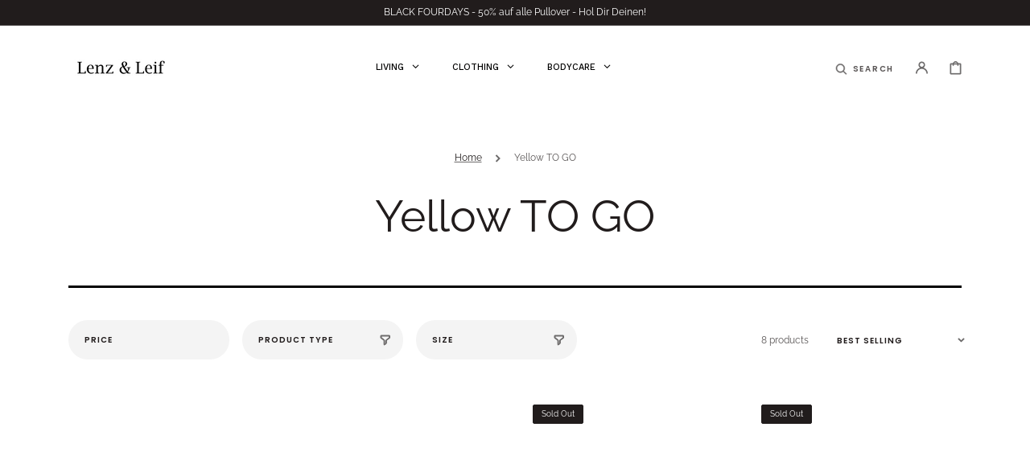

--- FILE ---
content_type: text/html; charset=utf-8
request_url: https://lenzleif.com/en/collections/gelb98
body_size: 64864
content:
<!doctype html>
<html class="no-js" lang="en">
	<head>
	<script id="pandectes-rules">   /* PANDECTES-GDPR: DO NOT MODIFY AUTO GENERATED CODE OF THIS SCRIPT */      window.PandectesSettings = {"store":{"plan":"basic","theme":"MAIN Lenz & Leif Website Update","primaryLocale":"de","adminMode":false},"tsPublished":1697183090,"declaration":{"showPurpose":false,"showProvider":false,"showDateGenerated":false},"language":{"languageMode":"Single","fallbackLanguage":"de","languageDetection":"browser","languagesSupported":[]},"texts":{"managed":{"headerText":{"de":"Wir respektieren deine Privatsphäre"},"consentText":{"de":"Diese Website verwendet Cookies, um Ihnen das beste Erlebnis zu bieten."},"dismissButtonText":{"de":"Okay"},"linkText":{"de":"Mehr erfahren"},"imprintText":{"de":"Impressum"},"preferencesButtonText":{"de":"Einstellungen"},"allowButtonText":{"de":"Annehmen"},"denyButtonText":{"de":"Ablehnen"},"leaveSiteButtonText":{"de":"Diese Seite verlassen"},"cookiePolicyText":{"de":"Cookie-Richtlinie"},"preferencesPopupTitleText":{"de":"Einwilligungseinstellungen verwalten"},"preferencesPopupIntroText":{"de":"Wir verwenden Cookies, um die Funktionalität der Website zu optimieren, die Leistung zu analysieren und Ihnen ein personalisiertes Erlebnis zu bieten. Einige Cookies sind für den ordnungsgemäßen Betrieb der Website unerlässlich. Diese Cookies können nicht deaktiviert werden. In diesem Fenster können Sie Ihre Präferenzen für Cookies verwalten."},"preferencesPopupCloseButtonText":{"de":"Schließen"},"preferencesPopupAcceptAllButtonText":{"de":"Alles Akzeptieren"},"preferencesPopupRejectAllButtonText":{"de":"Alles ablehnen"},"preferencesPopupSaveButtonText":{"de":"Auswahl speichern"},"accessSectionTitleText":{"de":"Datenübertragbarkeit"},"accessSectionParagraphText":{"de":"Sie haben das Recht, jederzeit auf Ihre Daten zuzugreifen."},"rectificationSectionTitleText":{"de":"Datenberichtigung"},"rectificationSectionParagraphText":{"de":"Sie haben das Recht, die Aktualisierung Ihrer Daten zu verlangen, wann immer Sie dies für angemessen halten."},"erasureSectionTitleText":{"de":"Recht auf Vergessenwerden"},"erasureSectionParagraphText":{"de":"Sie haben das Recht, die Löschung aller Ihrer Daten zu verlangen. Danach können Sie nicht mehr auf Ihr Konto zugreifen."},"declIntroText":{"de":"Wir verwenden Cookies, um die Funktionalität der Website zu optimieren, die Leistung zu analysieren und Ihnen ein personalisiertes Erlebnis zu bieten. Einige Cookies sind für den ordnungsgemäßen Betrieb der Website unerlässlich. Diese Cookies können nicht deaktiviert werden. In diesem Fenster können Sie Ihre Präferenzen für Cookies verwalten."}},"categories":{"strictlyNecessaryCookiesTitleText":{"de":"Unbedingt erforderlich"},"functionalityCookiesTitleText":{"de":"Funktionale Cookies"},"performanceCookiesTitleText":{"de":"Performance-Cookies"},"targetingCookiesTitleText":{"de":"Targeting-Cookies"},"unclassifiedCookiesTitleText":{"de":"Unklassifizierte Cookies"},"strictlyNecessaryCookiesDescriptionText":{"de":"Diese Cookies sind unerlässlich, damit Sie sich auf der Website bewegen und ihre Funktionen nutzen können, z. B. den Zugriff auf sichere Bereiche der Website. Ohne diese Cookies kann die Website nicht richtig funktionieren."},"functionalityCookiesDescriptionText":{"de":"Diese Cookies ermöglichen es der Website, verbesserte Funktionalität und Personalisierung bereitzustellen. Sie können von uns oder von Drittanbietern gesetzt werden, deren Dienste wir auf unseren Seiten hinzugefügt haben. Wenn Sie diese Cookies nicht zulassen, funktionieren einige oder alle dieser Dienste möglicherweise nicht richtig."},"performanceCookiesDescriptionText":{"de":"Diese Cookies ermöglichen es uns, die Leistung unserer Website zu überwachen und zu verbessern. Sie ermöglichen es uns beispielsweise, Besuche zu zählen, Verkehrsquellen zu identifizieren und zu sehen, welche Teile der Website am beliebtesten sind."},"targetingCookiesDescriptionText":{"de":"Diese Cookies können von unseren Werbepartnern über unsere Website gesetzt werden. Sie können von diesen Unternehmen verwendet werden, um ein Profil Ihrer Interessen zu erstellen und Ihnen relevante Werbung auf anderen Websites anzuzeigen. Sie speichern keine direkten personenbezogenen Daten, sondern basieren auf der eindeutigen Identifizierung Ihres Browsers und Ihres Internetgeräts. Wenn Sie diese Cookies nicht zulassen, erleben Sie weniger zielgerichtete Werbung."},"unclassifiedCookiesDescriptionText":{"de":"Unklassifizierte Cookies sind Cookies, die wir gerade zusammen mit den Anbietern einzelner Cookies klassifizieren."}},"auto":{"declName":{"de":"Name"},"declPath":{"de":"Weg"},"declType":{"de":"Typ"},"declDomain":{"de":"Domain"},"declPurpose":{"de":"Zweck"},"declProvider":{"de":"Anbieter"},"declRetention":{"de":"Zurückbehaltung"},"declFirstParty":{"de":"First-party"},"declThirdParty":{"de":"Drittanbieter"},"declSeconds":{"de":"Sekunden"},"declMinutes":{"de":"Protokoll"},"declHours":{"de":"Std."},"declDays":{"de":"Tage"},"declMonths":{"de":"Monate"},"declYears":{"de":"Jahre"},"declSession":{"de":"Sitzung"},"cookiesDetailsText":{"de":"Cookie-Details"},"preferencesPopupAlwaysAllowedText":{"de":"Immer erlaubt"},"submitButton":{"de":"einreichen"},"submittingButton":{"de":"Senden..."},"cancelButton":{"de":"Abbrechen"},"guestsSupportInfoText":{"de":"Bitte loggen Sie sich mit Ihrem Kundenkonto ein, um fortzufahren."},"guestsSupportEmailPlaceholder":{"de":"E-Mail-Addresse"},"guestsSupportEmailValidationError":{"de":"Email ist ungültig"},"guestsSupportEmailSuccessTitle":{"de":"Vielen Dank für die Anfrage"},"guestsSupportEmailFailureTitle":{"de":"Ein Problem ist aufgetreten"},"guestsSupportEmailSuccessMessage":{"de":"Wenn Sie als Kunde dieses Shops registriert sind, erhalten Sie in Kürze eine E-Mail mit Anweisungen zum weiteren Vorgehen."},"guestsSupportEmailFailureMessage":{"de":"Ihre Anfrage wurde nicht übermittelt. Bitte versuchen Sie es erneut und wenn das Problem weiterhin besteht, wenden Sie sich an den Shop-Inhaber, um Hilfe zu erhalten."},"confirmationSuccessTitle":{"de":"Ihre Anfrage wurde bestätigt"},"confirmationFailureTitle":{"de":"Ein Problem ist aufgetreten"},"confirmationSuccessMessage":{"de":"Wir werden uns in Kürze zu Ihrem Anliegen bei Ihnen melden."},"confirmationFailureMessage":{"de":"Ihre Anfrage wurde nicht bestätigt. Bitte versuchen Sie es erneut und wenn das Problem weiterhin besteht, wenden Sie sich an den Ladenbesitzer, um Hilfe zu erhalten"},"consentSectionTitleText":{"de":"Ihre Cookie-Einwilligung"},"consentSectionNoConsentText":{"de":"Sie haben der Cookie-Richtlinie dieser Website nicht zugestimmt."},"consentSectionConsentedText":{"de":"Sie haben der Cookie-Richtlinie dieser Website zugestimmt am"},"consentStatus":{"de":"Einwilligungspräferenz"},"consentDate":{"de":"Zustimmungsdatum"},"consentId":{"de":"Einwilligungs-ID"},"consentSectionChangeConsentActionText":{"de":"Einwilligungspräferenz ändern"},"accessSectionGDPRRequestsActionText":{"de":"Anfragen betroffener Personen"},"accessSectionAccountInfoActionText":{"de":"persönliche Daten"},"accessSectionOrdersRecordsActionText":{"de":"Aufträge"},"accessSectionDownloadReportActionText":{"de":"Alles herunterladen"},"rectificationCommentPlaceholder":{"de":"Beschreiben Sie, was Sie aktualisieren möchten"},"rectificationCommentValidationError":{"de":"Kommentar ist erforderlich"},"rectificationSectionEditAccountActionText":{"de":"Fordern Sie ein Update an"},"erasureSectionRequestDeletionActionText":{"de":"Löschung personenbezogener Daten anfordern"}}},"library":{"previewMode":false,"fadeInTimeout":0,"defaultBlocked":7,"showLink":true,"showImprintLink":true,"enabled":true,"cookie":{"name":"_pandectes_gdpr","expiryDays":365,"secure":true},"dismissOnScroll":false,"dismissOnWindowClick":false,"dismissOnTimeout":false,"palette":{"popup":{"background":"#FFFFFF","backgroundForCalculations":{"a":1,"b":255,"g":255,"r":255},"text":"#000000"},"button":{"background":"#000000","backgroundForCalculations":{"a":1,"b":0,"g":0,"r":0},"text":"#FFFFFF","textForCalculation":{"a":1,"b":255,"g":255,"r":255},"border":"transparent"}},"content":{"href":"https://lenz-leif.myshopify.com/policies/privacy-policy","imprintHref":"https://lenzleif.com/pages/impressum","close":"&#10005;","target":"_blank","logo":""},"window":"<div role=\"dialog\" aria-live=\"polite\" aria-label=\"cookieconsent\" aria-describedby=\"cookieconsent:desc\" id=\"pandectes-banner\" class=\"cc-window-wrapper cc-bottom-wrapper\"><div class=\"pd-cookie-banner-window cc-window {{classes}}\"><!--googleoff: all-->{{children}}<!--googleon: all--></div></div>","compliance":{"opt-both":"<div class=\"cc-compliance cc-highlight\">{{deny}}{{allow}}</div>"},"type":"opt-both","layouts":{"basic":"{{messagelink}}{{compliance}}"},"position":"bottom","theme":"block","revokable":false,"animateRevokable":false,"revokableReset":false,"revokableLogoUrl":"https://cdn.shopify.com/s/files/1/0452/3815/7479/t/8/assets/pandectes-reopen-logo.png?v=1675944974","revokablePlacement":"bottom-left","revokableMarginHorizontal":15,"revokableMarginVertical":15,"static":false,"autoAttach":true,"hasTransition":true,"blacklistPage":[""]},"geolocation":{"brOnly":false,"caOnly":false,"euOnly":false,"jpOnly":false,"canadaOnly":false},"dsr":{"guestsSupport":false,"accessSectionDownloadReportAuto":false},"banner":{"resetTs":1672844332,"extraCss":"        .cc-banner-logo {max-width: 24em!important;}    @media(min-width: 768px) {.cc-window.cc-floating{max-width: 24em!important;width: 24em!important;}}    .cc-message, .cc-header, .cc-logo {text-align: left}    .cc-window-wrapper{z-index: 2147483647;}    .cc-window{z-index: 2147483647;font-size: 13px!important;font-family: inherit;}    .cc-header{font-size: 13px!important;font-family: inherit;}    .pd-cp-ui{font-family: inherit; background-color: #FFFFFF;color:#000000;}    .pd-cp-btn{background-color:#000000;color:#FFFFFF!important;}    input + .pd-cp-preferences-slider{background-color: rgba(0, 0, 0, 0.3)}    .pd-cp-scrolling-section::-webkit-scrollbar{background-color: rgba(0, 0, 0, 0.3)}    input:checked + .pd-cp-preferences-slider{background-color: rgba(0, 0, 0, 1)}    .pd-cp-scrolling-section::-webkit-scrollbar-thumb {background-color: rgba(0, 0, 0, 1)}    .pd-cp-ui-close{color:#000000;}    .pd-cp-preferences-slider:before{background-color: #FFFFFF}    .pd-cp-title:before {border-color: #000000!important}    .pd-cp-preferences-slider{background-color:#000000}    .pd-cp-toggle{color:#000000!important}    @media(max-width:699px) {.pd-cp-ui-close-top svg {fill: #000000}}    .pd-cp-toggle:hover,.pd-cp-toggle:visited,.pd-cp-toggle:active{color:#000000!important}    .pd-cookie-banner-window {box-shadow: 0 0 18px rgb(0 0 0 / 20%);}  ","customJavascript":null,"showPoweredBy":false,"isActive":true,"implicitSavePreferences":false,"cookieIcon":false,"blockBots":false,"showCookiesDetails":true,"cookiesBlockedByDefault":"7","hasTransition":true,"blockingPage":false,"showOnlyLandingPage":false,"leaveSiteUrl":"https://www.google.com","linkRespectStoreLang":false},"cookies":{"0":[{"name":"keep_alive","domain":"lenzleif.com","path":"/","provider":"Shopify","firstParty":true,"retention":"30 minute(s)","expires":30,"unit":"declMinutes","purpose":{"de":"Used in connection with buyer localization."}},{"name":"secure_customer_sig","domain":"lenzleif.com","path":"/","provider":"Shopify","firstParty":true,"retention":"1 year(s)","expires":1,"unit":"declYears","purpose":{"de":"Used in connection with customer login."}},{"name":"localization","domain":"lenzleif.com","path":"/","provider":"Shopify","firstParty":true,"retention":"1 year(s)","expires":1,"unit":"declYears","purpose":{"de":"Shopify store localization"}},{"name":"cart_currency","domain":"lenzleif.com","path":"/","provider":"Shopify","firstParty":true,"retention":"14 day(s)","expires":14,"unit":"declSession","purpose":{"de":"Used in connection with shopping cart."}},{"name":"shopify_pay_redirect","domain":"lenzleif.com","path":"/","provider":"Shopify","firstParty":true,"retention":"60 minute(s)","expires":60,"unit":"declMinutes","purpose":{"de":"Used in connection with checkout."}},{"name":"_secure_session_id","domain":"lenzleif.com","path":"/","provider":"Shopify","firstParty":true,"retention":"24 hour(s)","expires":24,"unit":"declHours","purpose":{"de":"Used in connection with navigation through a storefront."}}],"1":[{"name":"_orig_referrer","domain":".lenzleif.com","path":"/","provider":"Shopify","firstParty":true,"retention":"14 day(s)","expires":14,"unit":"declSession","purpose":{"de":"Tracks landing pages."}},{"name":"_y","domain":".lenzleif.com","path":"/","provider":"Shopify","firstParty":true,"retention":"1 year(s)","expires":1,"unit":"declYears","purpose":{"de":"Shopify analytics."}},{"name":"_landing_page","domain":".lenzleif.com","path":"/","provider":"Shopify","firstParty":true,"retention":"14 day(s)","expires":14,"unit":"declSession","purpose":{"de":"Tracks landing pages."}},{"name":"_shopify_y","domain":".lenzleif.com","path":"/","provider":"Shopify","firstParty":true,"retention":"1 year(s)","expires":1,"unit":"declYears","purpose":{"de":"Shopify analytics."}},{"name":"_shopify_s","domain":".lenzleif.com","path":"/","provider":"Shopify","firstParty":true,"retention":"30 minute(s)","expires":30,"unit":"declMinutes","purpose":{"de":"Shopify analytics."}},{"name":"_shopify_sa_p","domain":".lenzleif.com","path":"/","provider":"Shopify","firstParty":true,"retention":"30 minute(s)","expires":30,"unit":"declMinutes","purpose":{"de":"Shopify analytics relating to marketing & referrals."}},{"name":"_shopify_sa_t","domain":".lenzleif.com","path":"/","provider":"Shopify","firstParty":true,"retention":"30 minute(s)","expires":30,"unit":"declMinutes","purpose":{"de":"Shopify analytics relating to marketing & referrals."}},{"name":"_s","domain":".lenzleif.com","path":"/","provider":"Shopify","firstParty":true,"retention":"30 minute(s)","expires":30,"unit":"declMinutes","purpose":{"de":"Shopify analytics."}}],"2":[],"4":[{"name":"_fbp","domain":".lenzleif.com","path":"/","provider":"Facebook","firstParty":true,"retention":"90 day(s)","expires":90,"unit":"declSession","purpose":{"de":"Cookie is placed by Facebook to track visits across websites."}},{"name":"soundestID","domain":".lenzleif.com","path":"/","provider":"Omnisend","firstParty":true,"retention":"Session","expires":-1672844355,"unit":"declSeconds","purpose":{"de":"Used to identify an anonymous contact."}},{"name":"_ama","domain":"lenzleif.com","path":"/","provider":"Optimizely","firstParty":true,"retention":"1 year(s)","expires":1,"unit":"declYears","purpose":{"de":"Used by Optimizely service."}},{"name":"omnisendSessionID","domain":".lenzleif.com","path":"/","provider":"Omnisend","firstParty":true,"retention":"30 minute(s)","expires":30,"unit":"declMinutes","purpose":{"de":"Used to identify a session of an anonymous contact or a contact."}}],"8":[{"name":"cookieconsent_preferences_disabled","domain":"lenzleif.com","path":"/","provider":"Unknown","firstParty":true,"retention":"1 year(s)","expires":1,"unit":"declYears","purpose":{"de":""}}]},"blocker":{"isActive":false,"googleConsentMode":{"id":"","analyticsId":"","isActive":false,"adStorageCategory":4,"analyticsStorageCategory":2,"personalizationStorageCategory":1,"functionalityStorageCategory":1,"customEvent":true,"securityStorageCategory":0,"redactData":true,"urlPassthrough":false},"facebookPixel":{"id":"","isActive":false,"ldu":false},"rakuten":{"isActive":false,"cmp":false,"ccpa":false},"defaultBlocked":7,"patterns":{"whiteList":[],"blackList":{"1":[],"2":[],"4":[],"8":[]},"iframesWhiteList":[],"iframesBlackList":{"1":[],"2":[],"4":[],"8":[]},"beaconsWhiteList":[],"beaconsBlackList":{"1":[],"2":[],"4":[],"8":[]}}}}      !function(){"use strict";window.PandectesRules=window.PandectesRules||{},window.PandectesRules.manualBlacklist={1:[],2:[],4:[]},window.PandectesRules.blacklistedIFrames={1:[],2:[],4:[]},window.PandectesRules.blacklistedCss={1:[],2:[],4:[]},window.PandectesRules.blacklistedBeacons={1:[],2:[],4:[]};var e="javascript/blocked",t="_pandectes_gdpr";function n(e){return new RegExp(e.replace(/[/\\.+?$()]/g,"\\$&").replace("*","(.*)"))}var r=function(e){try{return JSON.parse(e)}catch(e){return!1}},a=function(e){var t=arguments.length>1&&void 0!==arguments[1]?arguments[1]:"log",n=new URLSearchParams(window.location.search);n.get("log")&&console[t]("PandectesRules: ".concat(e))};function i(e,t){var n=Object.keys(e);if(Object.getOwnPropertySymbols){var r=Object.getOwnPropertySymbols(e);t&&(r=r.filter((function(t){return Object.getOwnPropertyDescriptor(e,t).enumerable}))),n.push.apply(n,r)}return n}function s(e){for(var t=1;t<arguments.length;t++){var n=null!=arguments[t]?arguments[t]:{};t%2?i(Object(n),!0).forEach((function(t){o(e,t,n[t])})):Object.getOwnPropertyDescriptors?Object.defineProperties(e,Object.getOwnPropertyDescriptors(n)):i(Object(n)).forEach((function(t){Object.defineProperty(e,t,Object.getOwnPropertyDescriptor(n,t))}))}return e}function o(e,t,n){return t in e?Object.defineProperty(e,t,{value:n,enumerable:!0,configurable:!0,writable:!0}):e[t]=n,e}function c(e,t){return function(e){if(Array.isArray(e))return e}(e)||function(e,t){var n=null==e?null:"undefined"!=typeof Symbol&&e[Symbol.iterator]||e["@@iterator"];if(null==n)return;var r,a,i=[],s=!0,o=!1;try{for(n=n.call(e);!(s=(r=n.next()).done)&&(i.push(r.value),!t||i.length!==t);s=!0);}catch(e){o=!0,a=e}finally{try{s||null==n.return||n.return()}finally{if(o)throw a}}return i}(e,t)||u(e,t)||function(){throw new TypeError("Invalid attempt to destructure non-iterable instance.\nIn order to be iterable, non-array objects must have a [Symbol.iterator]() method.")}()}function l(e){return function(e){if(Array.isArray(e))return d(e)}(e)||function(e){if("undefined"!=typeof Symbol&&null!=e[Symbol.iterator]||null!=e["@@iterator"])return Array.from(e)}(e)||u(e)||function(){throw new TypeError("Invalid attempt to spread non-iterable instance.\nIn order to be iterable, non-array objects must have a [Symbol.iterator]() method.")}()}function u(e,t){if(e){if("string"==typeof e)return d(e,t);var n=Object.prototype.toString.call(e).slice(8,-1);return"Object"===n&&e.constructor&&(n=e.constructor.name),"Map"===n||"Set"===n?Array.from(e):"Arguments"===n||/^(?:Ui|I)nt(?:8|16|32)(?:Clamped)?Array$/.test(n)?d(e,t):void 0}}function d(e,t){(null==t||t>e.length)&&(t=e.length);for(var n=0,r=new Array(t);n<t;n++)r[n]=e[n];return r}var f="Pandectes"===window.navigator.userAgent;a("userAgent -> ".concat(window.navigator.userAgent.substring(0,50)));var p=function(){var e,n=arguments.length>0&&void 0!==arguments[0]?arguments[0]:t,a="; "+document.cookie,i=a.split("; "+n+"=");if(i.length<2)e={};else{var s=i.pop(),o=s.split(";");e=window.atob(o.shift())}var c=r(e);return!1!==c?c:e}(),g=window.PandectesSettings,y=g.banner.isActive,h=g.blocker.defaultBlocked,m=p&&null!==p.preferences&&void 0!==p.preferences?p.preferences:null,b=y?null===m?h:m:0,v={1:0==(1&b),2:0==(2&b),4:0==(4&b)},w=window.PandectesSettings.blocker.patterns,k=w.blackList,L=w.whiteList,P=w.iframesBlackList,S=w.iframesWhiteList,A=w.beaconsBlackList,C=w.beaconsWhiteList,_={blackList:[],whiteList:[],iframesBlackList:{1:[],2:[],4:[],8:[]},iframesWhiteList:[],beaconsBlackList:{1:[],2:[],4:[],8:[]},beaconsWhiteList:[]};[1,2,4].map((function(e){var t;v[e]||((t=_.blackList).push.apply(t,l(k[e].length?k[e].map(n):[])),_.iframesBlackList[e]=P[e].length?P[e].map(n):[],_.beaconsBlackList[e]=A[e].length?A[e].map(n):[])})),_.whiteList=L.length?L.map(n):[],_.iframesWhiteList=S.length?S.map(n):[],_.beaconsWhiteList=C.length?C.map(n):[];var B={scripts:[],iframes:{1:[],2:[],4:[]},beacons:{1:[],2:[],4:[]},css:{1:[],2:[],4:[]}},O=function(t,n){return t&&(!n||n!==e)&&(!_.blackList||_.blackList.some((function(e){return e.test(t)})))&&(!_.whiteList||_.whiteList.every((function(e){return!e.test(t)})))},I=function(e,t){var n=_.iframesBlackList[t],r=_.iframesWhiteList;return e&&(!n||n.some((function(t){return t.test(e)})))&&(!r||r.every((function(t){return!t.test(e)})))},E=function(e,t){var n=_.beaconsBlackList[t],r=_.beaconsWhiteList;return e&&(!n||n.some((function(t){return t.test(e)})))&&(!r||r.every((function(t){return!t.test(e)})))},j=new MutationObserver((function(e){for(var t=0;t<e.length;t++)for(var n=e[t].addedNodes,r=0;r<n.length;r++){var a=n[r],i=a.dataset&&a.dataset.cookiecategory;if(1===a.nodeType&&"LINK"===a.tagName){var s=a.dataset&&a.dataset.href;if(s&&i)switch(i){case"functionality":case"C0001":B.css[1].push(s);break;case"performance":case"C0002":B.css[2].push(s);break;case"targeting":case"C0003":B.css[4].push(s)}}}})),R=new MutationObserver((function(t){for(var n=0;n<t.length;n++)for(var r=t[n].addedNodes,a=function(t){var n=r[t],a=n.src||n.dataset&&n.dataset.src,i=n.dataset&&n.dataset.cookiecategory;if(1===n.nodeType&&"IFRAME"===n.tagName){if(a){var s=!1;I(a,1)||"functionality"===i||"C0001"===i?(s=!0,B.iframes[1].push(a)):I(a,2)||"performance"===i||"C0002"===i?(s=!0,B.iframes[2].push(a)):(I(a,4)||"targeting"===i||"C0003"===i)&&(s=!0,B.iframes[4].push(a)),s&&(n.removeAttribute("src"),n.setAttribute("data-src",a))}}else if(1===n.nodeType&&"IMG"===n.tagName){if(a){var o=!1;E(a,1)?(o=!0,B.beacons[1].push(a)):E(a,2)?(o=!0,B.beacons[2].push(a)):E(a,4)&&(o=!0,B.beacons[4].push(a)),o&&(n.removeAttribute("src"),n.setAttribute("data-src",a))}}else if(1===n.nodeType&&"LINK"===n.tagName){var c=n.dataset&&n.dataset.href;if(c&&i)switch(i){case"functionality":case"C0001":B.css[1].push(c);break;case"performance":case"C0002":B.css[2].push(c);break;case"targeting":case"C0003":B.css[4].push(c)}}else if(1===n.nodeType&&"SCRIPT"===n.tagName){var l=n.type,u=!1;if(O(a,l))u=!0;else if(a&&i)switch(i){case"functionality":case"C0001":u=!0,window.PandectesRules.manualBlacklist[1].push(a);break;case"performance":case"C0002":u=!0,window.PandectesRules.manualBlacklist[2].push(a);break;case"targeting":case"C0003":u=!0,window.PandectesRules.manualBlacklist[4].push(a)}if(u){B.scripts.push([n,l]),n.type=e;n.addEventListener("beforescriptexecute",(function t(r){n.getAttribute("type")===e&&r.preventDefault(),n.removeEventListener("beforescriptexecute",t)})),n.parentElement&&n.parentElement.removeChild(n)}}},i=0;i<r.length;i++)a(i)})),T=document.createElement,x={src:Object.getOwnPropertyDescriptor(HTMLScriptElement.prototype,"src"),type:Object.getOwnPropertyDescriptor(HTMLScriptElement.prototype,"type")};window.PandectesRules.unblockCss=function(e){var t=B.css[e]||[];t.length&&a("Unblocking CSS for ".concat(e)),t.forEach((function(e){var t=document.querySelector('link[data-href^="'.concat(e,'"]'));t.removeAttribute("data-href"),t.href=e})),B.css[e]=[]},window.PandectesRules.unblockIFrames=function(e){var t=B.iframes[e]||[];t.length&&a("Unblocking IFrames for ".concat(e)),_.iframesBlackList[e]=[],t.forEach((function(e){var t=document.querySelector('iframe[data-src^="'.concat(e,'"]'));t.removeAttribute("data-src"),t.src=e})),B.iframes[e]=[]},window.PandectesRules.unblockBeacons=function(e){var t=B.beacons[e]||[];t.length&&a("Unblocking Beacons for ".concat(e)),_.beaconsBlackList[e]=[],t.forEach((function(e){var t=document.querySelector('img[data-src^="'.concat(e,'"]'));t.removeAttribute("data-src"),t.src=e})),B.beacons[e]=[]},window.PandectesRules.unblockInlineScripts=function(e){var t=1===e?"functionality":2===e?"performance":"targeting";document.querySelectorAll('script[type="javascript/blocked"][data-cookiecategory="'.concat(t,'"]')).forEach((function(e){var t=e.textContent;e.parentNode.removeChild(e);var n=document.createElement("script");n.type="text/javascript",n.textContent=t,document.body.appendChild(n)}))},window.PandectesRules.unblock=function(e){e.length<1?(_.blackList=[],_.whiteList=[],_.iframesBlackList=[],_.iframesWhiteList=[]):(_.blackList&&(_.blackList=_.blackList.filter((function(t){return e.every((function(e){return"string"==typeof e?!t.test(e):e instanceof RegExp?t.toString()!==e.toString():void 0}))}))),_.whiteList&&(_.whiteList=[].concat(l(_.whiteList),l(e.map((function(e){if("string"==typeof e){var t=".*"+n(e)+".*";if(_.whiteList.every((function(e){return e.toString()!==t.toString()})))return new RegExp(t)}else if(e instanceof RegExp&&_.whiteList.every((function(t){return t.toString()!==e.toString()})))return e;return null})).filter(Boolean)))));var t=0;l(B.scripts).forEach((function(e,n){var r=c(e,2),a=r[0],i=r[1];if(function(e){var t=e.getAttribute("src");return _.blackList&&_.blackList.every((function(e){return!e.test(t)}))||_.whiteList&&_.whiteList.some((function(e){return e.test(t)}))}(a)){for(var s=document.createElement("script"),o=0;o<a.attributes.length;o++){var l=a.attributes[o];"src"!==l.name&&"type"!==l.name&&s.setAttribute(l.name,a.attributes[o].value)}s.setAttribute("src",a.src),s.setAttribute("type",i||"application/javascript"),document.head.appendChild(s),B.scripts.splice(n-t,1),t++}})),0==_.blackList.length&&0===_.iframesBlackList[1].length&&0===_.iframesBlackList[2].length&&0===_.iframesBlackList[4].length&&0===_.beaconsBlackList[1].length&&0===_.beaconsBlackList[2].length&&0===_.beaconsBlackList[4].length&&(a("Disconnecting observers"),R.disconnect(),j.disconnect())};var N,M,D=window.PandectesSettings.store.adminMode,W=window.PandectesSettings.blocker;N=function(){!function(){var e=window.Shopify.trackingConsent;try{var t=D&&!window.Shopify.AdminBarInjector,n={preferences:0==(1&b)||f||t,analytics:0==(2&b)||f||t,marketing:0==(4&b)||f||t};e.firstPartyMarketingAllowed()===n.marketing&&e.analyticsProcessingAllowed()===n.analytics&&e.preferencesProcessingAllowed()===n.preferences||e.setTrackingConsent(n,(function(e){e&&e.error?a("Shopify.customerPrivacy API - failed to setTrackingConsent"):a("Shopify.customerPrivacy API - setTrackingConsent(".concat(JSON.stringify(n),")"))}))}catch(e){a("Shopify.customerPrivacy API - exception")}}(),function(){var e=window.Shopify.trackingConsent,t=e.currentVisitorConsent();if(W.gpcIsActive&&"CCPA"===e.getRegulation()&&navigator.globalPrivacyControl&&"yes"!==t.sale_of_data){var n={sale_of_data:!1};a("Shopify.customerPrivacy API - globalPrivacyControl is honored."),e.setTrackingConsent(n,(function(e){e&&e.error?a("Shopify.customerPrivacy API - failed to setTrackingConsent({".concat(JSON.stringify(n),")")):a("Shopify.customerPrivacy API - setTrackingConsent(".concat(JSON.stringify(n),")"))}))}}()},M=null,window.Shopify&&window.Shopify.loadFeatures&&window.Shopify.trackingConsent?N():M=setInterval((function(){window.Shopify&&window.Shopify.loadFeatures&&(clearInterval(M),window.Shopify.loadFeatures([{name:"consent-tracking-api",version:"0.1"}],(function(e){e?a("Shopify.customerPrivacy API - failed to load"):(a("Shopify.customerPrivacy API - loaded"),N())})))}),10);var F=window.PandectesSettings,z=F.banner.isActive,U=F.blocker.googleConsentMode,q=U.isActive,J=U.customEvent,H=U.redactData,$=U.urlPassthrough,G=U.adStorageCategory,K=U.analyticsStorageCategory,V=U.functionalityStorageCategory,Y=U.personalizationStorageCategory,Q=U.securityStorageCategory;function X(){window.dataLayer.push(arguments)}window.dataLayer=window.dataLayer||[];var Z,ee,te={hasInitialized:!1,ads_data_redaction:!1,url_passthrough:!1,storage:{ad_storage:"granted",analytics_storage:"granted",functionality_storage:"granted",personalization_storage:"granted",security_storage:"granted",wait_for_update:500}};if(z&&q){var ne=0==(b&G)?"granted":"denied",re=0==(b&K)?"granted":"denied",ae=0==(b&V)?"granted":"denied",ie=0==(b&Y)?"granted":"denied",se=0==(b&Q)?"granted":"denied";te.hasInitialized=!0,te.ads_data_redaction="denied"===ne&&H,te.url_passthrough=$,te.storage.ad_storage=ne,te.storage.analytics_storage=re,te.storage.functionality_storage=ae,te.storage.personalization_storage=ie,te.storage.security_storage=se,te.ads_data_redaction&&X("set","ads_data_redaction",te.ads_data_redaction),te.url_passthrough&&X("set","url_passthrough",te.url_passthrough),X("consent","default",te.storage),J&&(ee=7===(Z=b)?"deny":0===Z?"allow":"mixed",window.dataLayer.push({event:"Pandectes_Consent_Update",pandectes_status:ee,pandectes_categories:{C0000:"allow",C0001:v[1]?"allow":"deny",C0002:v[2]?"allow":"deny",C0003:v[4]?"allow":"deny"}})),a("Google consent mode initialized")}window.PandectesRules.gcm=te;var oe=window.PandectesSettings,ce=oe.banner.isActive,le=oe.blocker.isActive;a("Blocker -> "+(le?"Active":"Inactive")),a("Banner -> "+(ce?"Active":"Inactive")),a("ActualPrefs -> "+b);var ue=null===m&&/\/checkouts\//.test(window.location.pathname);0!==b&&!1===f&&le&&!ue?(a("Blocker will execute"),document.createElement=function(){for(var t=arguments.length,n=new Array(t),r=0;r<t;r++)n[r]=arguments[r];if("script"!==n[0].toLowerCase())return T.bind?T.bind(document).apply(void 0,n):T;var a=T.bind(document).apply(void 0,n);try{Object.defineProperties(a,{src:s(s({},x.src),{},{set:function(t){O(t,a.type)&&x.type.set.call(this,e),x.src.set.call(this,t)}}),type:s(s({},x.type),{},{get:function(){var t=x.type.get.call(this);return t===e||O(this.src,t)?null:t},set:function(t){var n=O(a.src,a.type)?e:t;x.type.set.call(this,n)}})}),a.setAttribute=function(t,n){if("type"===t){var r=O(a.src,a.type)?e:n;x.type.set.call(a,r)}else"src"===t?(O(n,a.type)&&x.type.set.call(a,e),x.src.set.call(a,n)):HTMLScriptElement.prototype.setAttribute.call(a,t,n)}}catch(e){console.warn("Yett: unable to prevent script execution for script src ",a.src,".\n",'A likely cause would be because you are using a third-party browser extension that monkey patches the "document.createElement" function.')}return a},R.observe(document.documentElement,{childList:!0,subtree:!0}),j.observe(document.documentElement,{childList:!0,subtree:!0})):a("Blocker will not execute")}();
</script>
	
	
	
	
	
      
		<meta charset="utf-8">
		<meta http-equiv="X-UA-Compatible" content="IE=edge">
		<meta name="viewport" content="width=device-width,initial-scale=1">
		<meta name="theme-color" content="">
		<link rel="canonical" href="https://lenzleif.com/en/collections/gelb98">
		<link rel="preconnect" href="https://cdn.shopify.com" crossorigin><link rel="icon" type="image/png" href="//lenzleif.com/cdn/shop/files/Bildschirmfoto_2020-08-14_um_17.49.32_32x32.png?v=1614331157"><link rel="preconnect" href="https://fonts.shopifycdn.com" crossorigin><title>Yellow TO GO</title>

		

		

<meta property="og:site_name" content="Lenz &amp; Leif">
<meta property="og:url" content="https://lenzleif.com/en/collections/gelb98">
<meta property="og:title" content="Yellow TO GO">
<meta property="og:type" content="product.group">
<meta property="og:description" content="Lenz &amp; Leif pillows and blankets are made in Germany with a lot of love and using innovative processes. Design and function go hand in hand. They inspire for eternity."><meta property="og:image" content="http://lenzleif.com/cdn/shop/files/Logo_Lenz_Leif_aef0b2d7-8f7f-4db0-aadc-36824c0fb13c.png?v=1630547243">
  <meta property="og:image:secure_url" content="https://lenzleif.com/cdn/shop/files/Logo_Lenz_Leif_aef0b2d7-8f7f-4db0-aadc-36824c0fb13c.png?v=1630547243">
  <meta property="og:image:width" content="1200">
  <meta property="og:image:height" content="628"><meta name="twitter:card" content="summary_large_image">
<meta name="twitter:title" content="Yellow TO GO">
<meta name="twitter:description" content="Lenz &amp; Leif pillows and blankets are made in Germany with a lot of love and using innovative processes. Design and function go hand in hand. They inspire for eternity.">


		<script src="//lenzleif.com/cdn/shop/t/8/assets/global.js?v=88959200290712962851672856505" defer="defer"></script>

		<script>window.performance && window.performance.mark && window.performance.mark('shopify.content_for_header.start');</script><meta id="shopify-digital-wallet" name="shopify-digital-wallet" content="/45238157479/digital_wallets/dialog">
<meta name="shopify-checkout-api-token" content="d54ecd927f6a1cd188334a6778718bee">
<meta id="in-context-paypal-metadata" data-shop-id="45238157479" data-venmo-supported="false" data-environment="production" data-locale="en_US" data-paypal-v4="true" data-currency="EUR">
<link rel="alternate" type="application/atom+xml" title="Feed" href="/en/collections/gelb98.atom" />
<link rel="alternate" hreflang="x-default" href="https://lenzleif.com/collections/gelb98">
<link rel="alternate" hreflang="de" href="https://lenzleif.com/collections/gelb98">
<link rel="alternate" hreflang="en" href="https://lenzleif.com/en/collections/gelb98">
<link rel="alternate" type="application/json+oembed" href="https://lenzleif.com/en/collections/gelb98.oembed">
<script async="async" src="/checkouts/internal/preloads.js?locale=en-DE"></script>
<link rel="preconnect" href="https://shop.app" crossorigin="anonymous">
<script async="async" src="https://shop.app/checkouts/internal/preloads.js?locale=en-DE&shop_id=45238157479" crossorigin="anonymous"></script>
<script id="apple-pay-shop-capabilities" type="application/json">{"shopId":45238157479,"countryCode":"DE","currencyCode":"EUR","merchantCapabilities":["supports3DS"],"merchantId":"gid:\/\/shopify\/Shop\/45238157479","merchantName":"Lenz \u0026 Leif","requiredBillingContactFields":["postalAddress","email"],"requiredShippingContactFields":["postalAddress","email"],"shippingType":"shipping","supportedNetworks":["visa","maestro","masterCard","amex"],"total":{"type":"pending","label":"Lenz \u0026 Leif","amount":"1.00"},"shopifyPaymentsEnabled":true,"supportsSubscriptions":true}</script>
<script id="shopify-features" type="application/json">{"accessToken":"d54ecd927f6a1cd188334a6778718bee","betas":["rich-media-storefront-analytics"],"domain":"lenzleif.com","predictiveSearch":true,"shopId":45238157479,"locale":"en"}</script>
<script>var Shopify = Shopify || {};
Shopify.shop = "lenz-leif.myshopify.com";
Shopify.locale = "en";
Shopify.currency = {"active":"EUR","rate":"1.0"};
Shopify.country = "DE";
Shopify.theme = {"name":"MAIN Lenz \u0026 Leif Website Update","id":137390752011,"schema_name":"Stockholm","schema_version":"1.3.0","theme_store_id":1405,"role":"main"};
Shopify.theme.handle = "null";
Shopify.theme.style = {"id":null,"handle":null};
Shopify.cdnHost = "lenzleif.com/cdn";
Shopify.routes = Shopify.routes || {};
Shopify.routes.root = "/en/";</script>
<script type="module">!function(o){(o.Shopify=o.Shopify||{}).modules=!0}(window);</script>
<script>!function(o){function n(){var o=[];function n(){o.push(Array.prototype.slice.apply(arguments))}return n.q=o,n}var t=o.Shopify=o.Shopify||{};t.loadFeatures=n(),t.autoloadFeatures=n()}(window);</script>
<script>
  window.ShopifyPay = window.ShopifyPay || {};
  window.ShopifyPay.apiHost = "shop.app\/pay";
  window.ShopifyPay.redirectState = null;
</script>
<script id="shop-js-analytics" type="application/json">{"pageType":"collection"}</script>
<script defer="defer" async type="module" src="//lenzleif.com/cdn/shopifycloud/shop-js/modules/v2/client.init-shop-cart-sync_C5BV16lS.en.esm.js"></script>
<script defer="defer" async type="module" src="//lenzleif.com/cdn/shopifycloud/shop-js/modules/v2/chunk.common_CygWptCX.esm.js"></script>
<script type="module">
  await import("//lenzleif.com/cdn/shopifycloud/shop-js/modules/v2/client.init-shop-cart-sync_C5BV16lS.en.esm.js");
await import("//lenzleif.com/cdn/shopifycloud/shop-js/modules/v2/chunk.common_CygWptCX.esm.js");

  window.Shopify.SignInWithShop?.initShopCartSync?.({"fedCMEnabled":true,"windoidEnabled":true});

</script>
<script>
  window.Shopify = window.Shopify || {};
  if (!window.Shopify.featureAssets) window.Shopify.featureAssets = {};
  window.Shopify.featureAssets['shop-js'] = {"shop-cart-sync":["modules/v2/client.shop-cart-sync_ZFArdW7E.en.esm.js","modules/v2/chunk.common_CygWptCX.esm.js"],"init-fed-cm":["modules/v2/client.init-fed-cm_CmiC4vf6.en.esm.js","modules/v2/chunk.common_CygWptCX.esm.js"],"shop-button":["modules/v2/client.shop-button_tlx5R9nI.en.esm.js","modules/v2/chunk.common_CygWptCX.esm.js"],"shop-cash-offers":["modules/v2/client.shop-cash-offers_DOA2yAJr.en.esm.js","modules/v2/chunk.common_CygWptCX.esm.js","modules/v2/chunk.modal_D71HUcav.esm.js"],"init-windoid":["modules/v2/client.init-windoid_sURxWdc1.en.esm.js","modules/v2/chunk.common_CygWptCX.esm.js"],"shop-toast-manager":["modules/v2/client.shop-toast-manager_ClPi3nE9.en.esm.js","modules/v2/chunk.common_CygWptCX.esm.js"],"init-shop-email-lookup-coordinator":["modules/v2/client.init-shop-email-lookup-coordinator_B8hsDcYM.en.esm.js","modules/v2/chunk.common_CygWptCX.esm.js"],"init-shop-cart-sync":["modules/v2/client.init-shop-cart-sync_C5BV16lS.en.esm.js","modules/v2/chunk.common_CygWptCX.esm.js"],"avatar":["modules/v2/client.avatar_BTnouDA3.en.esm.js"],"pay-button":["modules/v2/client.pay-button_FdsNuTd3.en.esm.js","modules/v2/chunk.common_CygWptCX.esm.js"],"init-customer-accounts":["modules/v2/client.init-customer-accounts_DxDtT_ad.en.esm.js","modules/v2/client.shop-login-button_C5VAVYt1.en.esm.js","modules/v2/chunk.common_CygWptCX.esm.js","modules/v2/chunk.modal_D71HUcav.esm.js"],"init-shop-for-new-customer-accounts":["modules/v2/client.init-shop-for-new-customer-accounts_ChsxoAhi.en.esm.js","modules/v2/client.shop-login-button_C5VAVYt1.en.esm.js","modules/v2/chunk.common_CygWptCX.esm.js","modules/v2/chunk.modal_D71HUcav.esm.js"],"shop-login-button":["modules/v2/client.shop-login-button_C5VAVYt1.en.esm.js","modules/v2/chunk.common_CygWptCX.esm.js","modules/v2/chunk.modal_D71HUcav.esm.js"],"init-customer-accounts-sign-up":["modules/v2/client.init-customer-accounts-sign-up_CPSyQ0Tj.en.esm.js","modules/v2/client.shop-login-button_C5VAVYt1.en.esm.js","modules/v2/chunk.common_CygWptCX.esm.js","modules/v2/chunk.modal_D71HUcav.esm.js"],"shop-follow-button":["modules/v2/client.shop-follow-button_Cva4Ekp9.en.esm.js","modules/v2/chunk.common_CygWptCX.esm.js","modules/v2/chunk.modal_D71HUcav.esm.js"],"checkout-modal":["modules/v2/client.checkout-modal_BPM8l0SH.en.esm.js","modules/v2/chunk.common_CygWptCX.esm.js","modules/v2/chunk.modal_D71HUcav.esm.js"],"lead-capture":["modules/v2/client.lead-capture_Bi8yE_yS.en.esm.js","modules/v2/chunk.common_CygWptCX.esm.js","modules/v2/chunk.modal_D71HUcav.esm.js"],"shop-login":["modules/v2/client.shop-login_D6lNrXab.en.esm.js","modules/v2/chunk.common_CygWptCX.esm.js","modules/v2/chunk.modal_D71HUcav.esm.js"],"payment-terms":["modules/v2/client.payment-terms_CZxnsJam.en.esm.js","modules/v2/chunk.common_CygWptCX.esm.js","modules/v2/chunk.modal_D71HUcav.esm.js"]};
</script>
<script>(function() {
  var isLoaded = false;
  function asyncLoad() {
    if (isLoaded) return;
    isLoaded = true;
    var urls = ["https:\/\/static.rechargecdn.com\/static\/js\/recharge.js?shop=lenz-leif.myshopify.com","https:\/\/ufe.helixo.co\/scripts\/sdk.min.js?shop=lenz-leif.myshopify.com","https:\/\/egw-app.herokuapp.com\/get_script\/f84da9fafd7111eaa6a306807b925ed8.js?shop=lenz-leif.myshopify.com","https:\/\/sdks.automizely.com\/conversions\/v1\/conversions.js?app_connection_id=b5e35d8720214bfe88230e46b5306063\u0026mapped_org_id=95a1f30a6d2253c7cab13e0a6904b031_v1\u0026shop=lenz-leif.myshopify.com","https:\/\/reconvert-cdn.com\/assets\/js\/store_reconvert_node.js?v=2\u0026scid=NmRiZTA2OGY3MTVkNjg1MTMwZmJhNDZlOGY2MjIwMWEuMmEzNGI4MWQ5NmJmMmMyZWJjOWQyMGUxMDZiZTFhY2E=\u0026shop=lenz-leif.myshopify.com","https:\/\/cdn.nfcube.com\/1135c05f72ff651cb76cc884bcc79744.js?shop=lenz-leif.myshopify.com","\/\/cdn.shopify.com\/proxy\/42f667a229f3d0704921401321dc4a45bf25b9ace1e0c907e27770b7fbc27d07\/s.pandect.es\/scripts\/pandectes-core.js?shop=lenz-leif.myshopify.com\u0026sp-cache-control=cHVibGljLCBtYXgtYWdlPTkwMA","https:\/\/cdn.assortion.com\/app.js?shop=lenz-leif.myshopify.com","https:\/\/cdn.productcustomizer.com\/storefront\/production-product-customizer-v2.js?shop=lenz-leif.myshopify.com"];
    for (var i = 0; i < urls.length; i++) {
      var s = document.createElement('script');
      s.type = 'text/javascript';
      s.async = true;
      s.src = urls[i];
      var x = document.getElementsByTagName('script')[0];
      x.parentNode.insertBefore(s, x);
    }
  };
  if(window.attachEvent) {
    window.attachEvent('onload', asyncLoad);
  } else {
    window.addEventListener('load', asyncLoad, false);
  }
})();</script>
<script id="__st">var __st={"a":45238157479,"offset":3600,"reqid":"55106874-fec4-43b5-8f12-d40b41680458-1768756820","pageurl":"lenzleif.com\/en\/collections\/gelb98","u":"0f3039137126","p":"collection","rtyp":"collection","rid":213922447527};</script>
<script>window.ShopifyPaypalV4VisibilityTracking = true;</script>
<script id="captcha-bootstrap">!function(){'use strict';const t='contact',e='account',n='new_comment',o=[[t,t],['blogs',n],['comments',n],[t,'customer']],c=[[e,'customer_login'],[e,'guest_login'],[e,'recover_customer_password'],[e,'create_customer']],r=t=>t.map((([t,e])=>`form[action*='/${t}']:not([data-nocaptcha='true']) input[name='form_type'][value='${e}']`)).join(','),a=t=>()=>t?[...document.querySelectorAll(t)].map((t=>t.form)):[];function s(){const t=[...o],e=r(t);return a(e)}const i='password',u='form_key',d=['recaptcha-v3-token','g-recaptcha-response','h-captcha-response',i],f=()=>{try{return window.sessionStorage}catch{return}},m='__shopify_v',_=t=>t.elements[u];function p(t,e,n=!1){try{const o=window.sessionStorage,c=JSON.parse(o.getItem(e)),{data:r}=function(t){const{data:e,action:n}=t;return t[m]||n?{data:e,action:n}:{data:t,action:n}}(c);for(const[e,n]of Object.entries(r))t.elements[e]&&(t.elements[e].value=n);n&&o.removeItem(e)}catch(o){console.error('form repopulation failed',{error:o})}}const l='form_type',E='cptcha';function T(t){t.dataset[E]=!0}const w=window,h=w.document,L='Shopify',v='ce_forms',y='captcha';let A=!1;((t,e)=>{const n=(g='f06e6c50-85a8-45c8-87d0-21a2b65856fe',I='https://cdn.shopify.com/shopifycloud/storefront-forms-hcaptcha/ce_storefront_forms_captcha_hcaptcha.v1.5.2.iife.js',D={infoText:'Protected by hCaptcha',privacyText:'Privacy',termsText:'Terms'},(t,e,n)=>{const o=w[L][v],c=o.bindForm;if(c)return c(t,g,e,D).then(n);var r;o.q.push([[t,g,e,D],n]),r=I,A||(h.body.append(Object.assign(h.createElement('script'),{id:'captcha-provider',async:!0,src:r})),A=!0)});var g,I,D;w[L]=w[L]||{},w[L][v]=w[L][v]||{},w[L][v].q=[],w[L][y]=w[L][y]||{},w[L][y].protect=function(t,e){n(t,void 0,e),T(t)},Object.freeze(w[L][y]),function(t,e,n,w,h,L){const[v,y,A,g]=function(t,e,n){const i=e?o:[],u=t?c:[],d=[...i,...u],f=r(d),m=r(i),_=r(d.filter((([t,e])=>n.includes(e))));return[a(f),a(m),a(_),s()]}(w,h,L),I=t=>{const e=t.target;return e instanceof HTMLFormElement?e:e&&e.form},D=t=>v().includes(t);t.addEventListener('submit',(t=>{const e=I(t);if(!e)return;const n=D(e)&&!e.dataset.hcaptchaBound&&!e.dataset.recaptchaBound,o=_(e),c=g().includes(e)&&(!o||!o.value);(n||c)&&t.preventDefault(),c&&!n&&(function(t){try{if(!f())return;!function(t){const e=f();if(!e)return;const n=_(t);if(!n)return;const o=n.value;o&&e.removeItem(o)}(t);const e=Array.from(Array(32),(()=>Math.random().toString(36)[2])).join('');!function(t,e){_(t)||t.append(Object.assign(document.createElement('input'),{type:'hidden',name:u})),t.elements[u].value=e}(t,e),function(t,e){const n=f();if(!n)return;const o=[...t.querySelectorAll(`input[type='${i}']`)].map((({name:t})=>t)),c=[...d,...o],r={};for(const[a,s]of new FormData(t).entries())c.includes(a)||(r[a]=s);n.setItem(e,JSON.stringify({[m]:1,action:t.action,data:r}))}(t,e)}catch(e){console.error('failed to persist form',e)}}(e),e.submit())}));const S=(t,e)=>{t&&!t.dataset[E]&&(n(t,e.some((e=>e===t))),T(t))};for(const o of['focusin','change'])t.addEventListener(o,(t=>{const e=I(t);D(e)&&S(e,y())}));const B=e.get('form_key'),M=e.get(l),P=B&&M;t.addEventListener('DOMContentLoaded',(()=>{const t=y();if(P)for(const e of t)e.elements[l].value===M&&p(e,B);[...new Set([...A(),...v().filter((t=>'true'===t.dataset.shopifyCaptcha))])].forEach((e=>S(e,t)))}))}(h,new URLSearchParams(w.location.search),n,t,e,['guest_login'])})(!0,!0)}();</script>
<script integrity="sha256-4kQ18oKyAcykRKYeNunJcIwy7WH5gtpwJnB7kiuLZ1E=" data-source-attribution="shopify.loadfeatures" defer="defer" src="//lenzleif.com/cdn/shopifycloud/storefront/assets/storefront/load_feature-a0a9edcb.js" crossorigin="anonymous"></script>
<script crossorigin="anonymous" defer="defer" src="//lenzleif.com/cdn/shopifycloud/storefront/assets/shopify_pay/storefront-65b4c6d7.js?v=20250812"></script>
<script data-source-attribution="shopify.dynamic_checkout.dynamic.init">var Shopify=Shopify||{};Shopify.PaymentButton=Shopify.PaymentButton||{isStorefrontPortableWallets:!0,init:function(){window.Shopify.PaymentButton.init=function(){};var t=document.createElement("script");t.src="https://lenzleif.com/cdn/shopifycloud/portable-wallets/latest/portable-wallets.en.js",t.type="module",document.head.appendChild(t)}};
</script>
<script data-source-attribution="shopify.dynamic_checkout.buyer_consent">
  function portableWalletsHideBuyerConsent(e){var t=document.getElementById("shopify-buyer-consent"),n=document.getElementById("shopify-subscription-policy-button");t&&n&&(t.classList.add("hidden"),t.setAttribute("aria-hidden","true"),n.removeEventListener("click",e))}function portableWalletsShowBuyerConsent(e){var t=document.getElementById("shopify-buyer-consent"),n=document.getElementById("shopify-subscription-policy-button");t&&n&&(t.classList.remove("hidden"),t.removeAttribute("aria-hidden"),n.addEventListener("click",e))}window.Shopify?.PaymentButton&&(window.Shopify.PaymentButton.hideBuyerConsent=portableWalletsHideBuyerConsent,window.Shopify.PaymentButton.showBuyerConsent=portableWalletsShowBuyerConsent);
</script>
<script data-source-attribution="shopify.dynamic_checkout.cart.bootstrap">document.addEventListener("DOMContentLoaded",(function(){function t(){return document.querySelector("shopify-accelerated-checkout-cart, shopify-accelerated-checkout")}if(t())Shopify.PaymentButton.init();else{new MutationObserver((function(e,n){t()&&(Shopify.PaymentButton.init(),n.disconnect())})).observe(document.body,{childList:!0,subtree:!0})}}));
</script>
<link id="shopify-accelerated-checkout-styles" rel="stylesheet" media="screen" href="https://lenzleif.com/cdn/shopifycloud/portable-wallets/latest/accelerated-checkout-backwards-compat.css" crossorigin="anonymous">
<style id="shopify-accelerated-checkout-cart">
        #shopify-buyer-consent {
  margin-top: 1em;
  display: inline-block;
  width: 100%;
}

#shopify-buyer-consent.hidden {
  display: none;
}

#shopify-subscription-policy-button {
  background: none;
  border: none;
  padding: 0;
  text-decoration: underline;
  font-size: inherit;
  cursor: pointer;
}

#shopify-subscription-policy-button::before {
  box-shadow: none;
}

      </style>
<script id="sections-script" data-sections="header,footer" defer="defer" src="//lenzleif.com/cdn/shop/t/8/compiled_assets/scripts.js?914"></script>
<script>window.performance && window.performance.mark && window.performance.mark('shopify.content_for_header.end');</script>


		<style data-shopify>
			@font-face {
  font-family: Raleway;
  font-weight: 400;
  font-style: normal;
  font-display: swap;
  src: url("//lenzleif.com/cdn/fonts/raleway/raleway_n4.2c76ddd103ff0f30b1230f13e160330ff8b2c68a.woff2") format("woff2"),
       url("//lenzleif.com/cdn/fonts/raleway/raleway_n4.c057757dddc39994ad5d9c9f58e7c2c2a72359a9.woff") format("woff");
}

			@font-face {
  font-family: Raleway;
  font-weight: 600;
  font-style: normal;
  font-display: swap;
  src: url("//lenzleif.com/cdn/fonts/raleway/raleway_n6.87db7132fdf2b1a000ff834d3753ad5731e10d88.woff2") format("woff2"),
       url("//lenzleif.com/cdn/fonts/raleway/raleway_n6.ad26493e9aeb22e08a6282f7bed6ea8ab7c3927f.woff") format("woff");
}

			@font-face {
  font-family: Raleway;
  font-weight: 400;
  font-style: italic;
  font-display: swap;
  src: url("//lenzleif.com/cdn/fonts/raleway/raleway_i4.aaa73a72f55a5e60da3e9a082717e1ed8f22f0a2.woff2") format("woff2"),
       url("//lenzleif.com/cdn/fonts/raleway/raleway_i4.650670cc243082f8988ecc5576b6d613cfd5a8ee.woff") format("woff");
}

			@font-face {
  font-family: Raleway;
  font-weight: 600;
  font-style: italic;
  font-display: swap;
  src: url("//lenzleif.com/cdn/fonts/raleway/raleway_i6.3ca54d7a36de0718dd80fae3527e1a64a421eeb8.woff2") format("woff2"),
       url("//lenzleif.com/cdn/fonts/raleway/raleway_i6.b468b8770307bd25eee5b284ea3424978349afe2.woff") format("woff");
}

			@font-face {
  font-family: Raleway;
  font-weight: 400;
  font-style: normal;
  font-display: swap;
  src: url("//lenzleif.com/cdn/fonts/raleway/raleway_n4.2c76ddd103ff0f30b1230f13e160330ff8b2c68a.woff2") format("woff2"),
       url("//lenzleif.com/cdn/fonts/raleway/raleway_n4.c057757dddc39994ad5d9c9f58e7c2c2a72359a9.woff") format("woff");
}

			@font-face {
  font-family: Raleway;
  font-weight: 400;
  font-style: normal;
  font-display: swap;
  src: url("//lenzleif.com/cdn/fonts/raleway/raleway_n4.2c76ddd103ff0f30b1230f13e160330ff8b2c68a.woff2") format("woff2"),
       url("//lenzleif.com/cdn/fonts/raleway/raleway_n4.c057757dddc39994ad5d9c9f58e7c2c2a72359a9.woff") format("woff");
}

			@font-face {
  font-family: Poppins;
  font-weight: 600;
  font-style: normal;
  font-display: swap;
  src: url("//lenzleif.com/cdn/fonts/poppins/poppins_n6.aa29d4918bc243723d56b59572e18228ed0786f6.woff2") format("woff2"),
       url("//lenzleif.com/cdn/fonts/poppins/poppins_n6.5f815d845fe073750885d5b7e619ee00e8111208.woff") format("woff");
}

			@font-face {
  font-family: Poppins;
  font-weight: 600;
  font-style: normal;
  font-display: swap;
  src: url("//lenzleif.com/cdn/fonts/poppins/poppins_n6.aa29d4918bc243723d56b59572e18228ed0786f6.woff2") format("woff2"),
       url("//lenzleif.com/cdn/fonts/poppins/poppins_n6.5f815d845fe073750885d5b7e619ee00e8111208.woff") format("woff");
}


			:root {
			--font-body-family: Raleway, sans-serif;
			--font-body-style: normal;
			--font-body-weight: 400;

			--font-heading-family: Raleway, sans-serif;
			--font-heading-style: normal;
			--font-heading-weight: 400;
			--font-heading-letter-spacing: 0em;

			--font-heading-card-family: Figtree, sans-serif;
			--font-heading-card-style: normal;
			--font-heading-card-weight: 500;
			--font-heading-card-text-transform: uppercase;
			--font-heading-card-letter-spacing: -0.01em;

			--font-body-scale: 1.0;
			--font-heading-scale: 1.0;
			--font-heading-card-scale: 1.0;

			--font-button-family: Poppins, sans-serif;
			--font-button-style: normal;
			--font-button-weight: 600;
			--font-button-text-transform: uppercase;

			--font-button-family: Poppins, sans-serif;
			--font-button-style: normal;
			--font-button-weight: 600;
			--font-button-text-transform: uppercase;

			--font-header-menu-family: Poppins, sans-serif;
			--font-header-menu-style: normal;
			--font-header-menu-weight: 600;
			--font-header-menu-text-transform: uppercase;

			--color-base-text: 33, 28, 28;
			--color-title-text: 33, 28, 28;
			--color-secondary-text: 109, 107, 107;
			--color-base-background-1: 255, 255, 255;
			--color-base-background-2: 244, 244, 244;

			--color-secondary-element-background: 244, 244, 244;

			--color-announcement-bar-background: 33, 28, 28;

			--color-section-border: 0, 0, 0;
			--color-base-solid-button-labels: 255, 255, 255;
			--color-base-outline-button-labels: 0, 0, 0;
			--color-base-button-background: 0, 0, 0;
			--payment-terms-background-color: #FFFFFF;

			}

			*,
			*::before,
			*::after {
			box-sizing: inherit;
			}

			html {
			box-sizing: border-box;
			font-size: calc(var(--font-body-scale) * 62.5%);
			height: 100%;

			}

			body {
			display: flex;
			flex-direction: column;
			position: relative;
			min-height: 100%;
			margin: 0;
			font-size: 1.4rem;
			line-height: 1.8;
			font-family: var(--font-body-family);
			font-style: var(--font-body-style);
			font-weight: var(--font-body-weight);
			overflow-x: hidden;
			}
			.content-for-layout {
			flex: 1;
			}
      
			@media screen and (min-width: 750px) {
			body {
			font-size: 1.4rem;
			}
			}
          
            @media screen and (max-width: 989px) {
			.image-banner{margin-top: -49px;}
            .gallery-with-text__info{display: block !important;padding: 4rem 2.5rem 4rem 2.5rem !important;}
			}
          
			.spaced-section {
			margin-top: 5rem;
			}
          .image--top .banner__media {
          margin-top: 30px;
          }

          
			@media screen and (min-width: 990px) {
			.spaced-section {
			margin-top: 35px;
			}
            .image-banner{
              margin-top: -34px;
            }
			}

		</style>
		<link href="//lenzleif.com/cdn/shop/t/8/assets/jquery.fancybox.css?v=137092036291199092101672856545" rel="stylesheet" type="text/css" media="all" />
		<link href="//lenzleif.com/cdn/shop/t/8/assets/slick.css?v=98340474046176884051672856685" rel="stylesheet" type="text/css" media="all" />
		<link href="//lenzleif.com/cdn/shop/t/8/assets/quickview.css?v=27315581436615841431672856642" rel="stylesheet" type="text/css" media="all" />
		<link href="//lenzleif.com/cdn/shop/t/8/assets/bootstrap-grid.css?v=88086420228365959271672856378" rel="stylesheet" type="text/css" media="all" />
		<link href="//lenzleif.com/cdn/shop/t/8/assets/base.css?v=172442271047562759451675994905" rel="stylesheet" type="text/css" media="all" />
<link rel="preload" as="font" href="//lenzleif.com/cdn/fonts/raleway/raleway_n4.2c76ddd103ff0f30b1230f13e160330ff8b2c68a.woff2" type="font/woff2" crossorigin><link rel="preload" as="font" href="//lenzleif.com/cdn/fonts/raleway/raleway_n4.2c76ddd103ff0f30b1230f13e160330ff8b2c68a.woff2" type="font/woff2" crossorigin><script>document.documentElement.className = document.documentElement.className.replace('no-js', 'js');
			if (Shopify.designMode) {
				document.documentElement.classList.add('shopify-design-mode');
			}
		</script>

      <style>
        .tingle-modal-box {
          border-radius: 0% !important;
        }
        .tingle-modal-box div {
          border-radius: 0% !important;
        }
        #effectiveAppsEGW {
          width: 0.8em!important; height: 0.8em !important; background-color: white !important; border-radius: 0% !important; vertical-align: middle !important; border: 1px solid black !important; appearance: none !important; -webkit-appearance: none !important; outline: none !important; cursor: pointer !important;
        }
        .tingle-modal-box__content {
          border-radius: 0% !important;
        }

        .tingle-modal-box__footer {
          border-radius: 0% !important;
        }
        </style>
	<!-- BEGIN app block: shopify://apps/buddha-mega-menu-navigation/blocks/megamenu/dbb4ce56-bf86-4830-9b3d-16efbef51c6f -->
<script>
        var productImageAndPrice = [],
            collectionImages = [],
            articleImages = [],
            mmLivIcons = false,
            mmFlipClock = false,
            mmFixesUseJquery = false,
            mmNumMMI = 3,
            mmSchemaTranslation = {},
            mmMenuStrings =  [] ,
            mmShopLocale = "en",
            mmShopLocaleCollectionsRoute = "/en/collections",
            mmSchemaDesignJSON = [{"action":"design","setting":"font_family","value":"Default"},{"action":"design","setting":"font_size","value":"13px"},{"action":"design","setting":"text_color","value":"#222222"},{"action":"design","setting":"link_hover_color","value":"#0da19a"},{"action":"design","setting":"link_color","value":"#4e4e4e"},{"action":"design","setting":"background_hover_color","value":"#f9f9f9"},{"action":"design","setting":"background_color","value":"#ffffff"},{"action":"design","setting":"price_color","value":"#0da19a"},{"action":"design","setting":"contact_right_btn_text_color","value":"#ffffff"},{"action":"design","setting":"contact_right_btn_bg_color","value":"#3A3A3A"},{"action":"design","setting":"contact_left_bg_color","value":"#3A3A3A"},{"action":"design","setting":"contact_left_alt_color","value":"#CCCCCC"},{"action":"design","setting":"contact_left_text_color","value":"#f1f1f0"},{"action":"design","setting":"addtocart_enable","value":"true"},{"action":"design","setting":"addtocart_text_color","value":"#333333"},{"action":"design","setting":"addtocart_background_color","value":"#ffffff"},{"action":"design","setting":"addtocart_text_hover_color","value":"#ffffff"},{"action":"design","setting":"addtocart_background_hover_color","value":"#0da19a"},{"action":"design","setting":"countdown_color","value":"#ffffff"},{"action":"design","setting":"countdown_background_color","value":"#333333"},{"action":"design","setting":"vertical_font_family","value":"Default"},{"action":"design","setting":"vertical_font_size","value":"13px"},{"action":"design","setting":"vertical_text_color","value":"#ffffff"},{"action":"design","setting":"vertical_link_color","value":"#ffffff"},{"action":"design","setting":"vertical_link_hover_color","value":"#ffffff"},{"action":"design","setting":"vertical_price_color","value":"#ffffff"},{"action":"design","setting":"vertical_contact_right_btn_text_color","value":"#ffffff"},{"action":"design","setting":"vertical_addtocart_enable","value":"true"},{"action":"design","setting":"vertical_addtocart_text_color","value":"#ffffff"},{"action":"design","setting":"vertical_countdown_color","value":"#ffffff"},{"action":"design","setting":"vertical_countdown_background_color","value":"#333333"},{"action":"design","setting":"vertical_background_color","value":"#017b86"},{"action":"design","setting":"vertical_addtocart_background_color","value":"#333333"},{"action":"design","setting":"vertical_contact_right_btn_bg_color","value":"#333333"},{"action":"design","setting":"vertical_contact_left_alt_color","value":"#333333"}],
            mmDomChangeSkipUl = "",
            buddhaMegaMenuShop = "lenz-leif.myshopify.com",
            mmWireframeCompression = "0",
            mmExtensionAssetUrl = "https://cdn.shopify.com/extensions/019abe06-4a3f-7763-88da-170e1b54169b/mega-menu-151/assets/";var bestSellersHTML = '';var newestProductsHTML = '';/* get link lists api */
        var linkLists={"main-menu" : {"title":"main menu", "items":["/en/collections","/en/collections/to-go","/en/collections/bodycare",]},"footer" : {"title":"footer menu", "items":["/en/pages/unternehmen","/en/pages/kontaktformular","/en/pages/datenschutz","/en/pages/agb","/en/pages/impressum",]},"updated-menu" : {"title":"Updated Menu", "items":["/en/collections","/en","/en",]},"customer-account-main-menu" : {"title":"Hauptmenü des Kundenkontos", "items":["/en","https://shopify.com/45238157479/account/orders?locale=en&amp;region_country=DE",]},};/*ENDPARSE*/

        

        /* set product prices *//* get the collection images *//* get the article images *//* customer fixes */
        var mmThemeFixesBeforeInit = function(){ /* generic mobile menu toggle translate effect */ document.addEventListener("toggleSubmenu", function (e) { var pc = document.querySelector("#PageContainer"); var mm = document.querySelector("#MobileNav"); if (pc && mm && typeof e.mmMobileHeight != "undefined"){ var pcStyle = pc.getAttribute("style"); if (pcStyle && pcStyle.indexOf("translate3d") != -1) { pc.style.transform = "translate3d(0px, "+ e.mmMobileHeight +"px, 0px)"; } } }); mmAddStyle(" .header__icons {z-index: 1003;} "); if (document.querySelectorAll(".sf-menu-links,ul.sf-nav").length == 2) { customMenuUls=".sf-menu-links,ul.sf-nav"; mmHorizontalMenus="ul.sf-nav"; mmVerticalMenus=".sf-menu-links"; mmAddStyle("@media screen and (min-width:1280px) { .sf-header__desktop {display: block !important;} }"); } window.mmLoadFunction = function(){ setTimeout(function(){ var m = document.querySelector("#megamenu_level__1"); if (m && m.matches(".vertical-mega-menu")) reinitMenus("#megamenu_level__1"); },100); }; if (document.readyState !== "loading") { mmLoadFunction(); } else { document.removeEventListener("DOMContentLoaded", mmLoadFunction); document.addEventListener("DOMContentLoaded", mmLoadFunction); } }; var mmThemeFixesBefore = function(){ window.buddhaFilterLiElements = function(liElements){ var elements = []; for (var i=0; i<liElements.length; i++) { if (liElements[i].querySelector("[href=\"/cart\"]") == null) { elements.push(liElements[i]); } } return elements; }; if (tempMenuObject.u.matches("#mobile_menu, #velaMegamenu .nav, #SiteNav, #siteNav")) { tempMenuObject.forceMenu = true; tempMenuObject.skipCheck = true; tempMenuObject.liItems = buddhaFilterLiElements(mmNot(tempMenuObject.u.children, ".search_container,.site-nav__item_cart")); } else if (tempMenuObject.u.matches(".main_nav .nav .menu")) { var numMenusApplied = 0, numMenusAppliedSticky = 0; mmForEach(document, ".main_nav .nav .menu", function(el){ if (el.closest(".sticky_nav") == null) { if (el.querySelector(".buddha-menu-item")) { numMenusApplied++; } } else { if (el.querySelector(".buddha-menu-item")) { numMenusAppliedSticky++; } } }); if (((tempMenuObject.u.closest(".sticky_nav")) && (numMenusAppliedSticky < 1)) || ((tempMenuObject.u.closest(".sticky_nav")) && (numMenusApplied < 1))) { tempMenuObject.forceMenu = true; tempMenuObject.skipCheck = true; tempMenuObject.liItems = buddhaFilterLiElements(mmNot(tempMenuObject.u.children, ".search_container,.site-nav__item_cart")); } } else if (tempMenuObject.u.matches("#mobile-menu:not(.mm-menu)") && tempMenuObject.u.querySelector(".hamburger,.shifter-handle") == null) { tempMenuObject.forceMenu = true; tempMenuObject.skipCheck = true; tempMenuObject.liItems = buddhaFilterLiElements(tempMenuObject.u.children); } else if (tempMenuObject.u.matches("#accessibleNav") && tempMenuObject.u.closest("#topnav2") == null) { tempMenuObject.forceMenu = true; tempMenuObject.skipCheck = true; tempMenuObject.liItems = buddhaFilterLiElements(mmNot(tempMenuObject.u.children, ".customer-navlink")); } else if (tempMenuObject.u.matches("#megamenu_level__1")) { tempMenuObject.forceMenu = true; tempMenuObject.skipCheck = true; tempMenuObject.liClasses = "level_1__item"; tempMenuObject.aClasses = "level_1__link"; tempMenuObject.liItems = buddhaFilterLiElements(tempMenuObject.u.children); } else if (tempMenuObject.u.matches(".mobile-nav__items")) { tempMenuObject.forceMenu = true; tempMenuObject.skipCheck = true; tempMenuObject.liClasses = "mobile-nav__item"; tempMenuObject.aClasses = "mobile-nav__link"; tempMenuObject.liItems = buddhaFilterLiElements(tempMenuObject.u.children); } else if (tempMenuObject.u.matches("#NavDrawer > .mobile-nav") && document.querySelector(".mobile-nav>.buddha-menu-item") == null ) { tempMenuObject.forceMenu = true; tempMenuObject.skipCheck = true; tempMenuObject.liClasses = "mobile-nav__item"; tempMenuObject.aClasses = "mobile-nav__link"; tempMenuObject.liItems = buddhaFilterLiElements(mmNot(tempMenuObject.u.children, ".mobile-nav__search")); } else if (tempMenuObject.u.matches(".mobile-nav-wrapper > .mobile-nav")) { tempMenuObject.forceMenu = true; tempMenuObject.skipCheck = true; tempMenuObject.liClasses = "mobile-nav__item border-bottom"; tempMenuObject.aClasses = "mobile-nav__link"; tempMenuObject.liItems = buddhaFilterLiElements(mmNot(tempMenuObject.u.children, ".mobile-nav__search")); } else if (tempMenuObject.u.matches("#nav .mm-panel .mm-listview")) { tempMenuObject.forceMenu = true; tempMenuObject.skipCheck = true; tempMenuObject.liItems = buddhaFilterLiElements(tempMenuObject.u.children); var firstMmPanel = true; mmForEach(document, "#nav>.mm-panels>.mm-panel", function(el){ if (firstMmPanel) { firstMmPanel = false; el.classList.remove("mm-hidden"); el.classList.remove("mm-subopened"); } else { el.parentElement.removeChild(el); } }); } else if (tempMenuObject.u.matches(".SidebarMenu__Nav--primary")) { tempMenuObject.forceMenu = true; tempMenuObject.skipCheck = true; tempMenuObject.liClasses = "Collapsible"; tempMenuObject.aClasses = "Collapsible__Button Heading u-h6"; tempMenuObject.liItems = buddhaFilterLiElements(tempMenuObject.u.children); } else if (tempMenuObject.u.matches(".mm_menus_ul")) { tempMenuObject.forceMenu = true; tempMenuObject.skipCheck = true; tempMenuObject.liClasses = "ets_menu_item"; tempMenuObject.aClasses = "mm-nowrap"; tempMenuObject.liItems = buddhaFilterLiElements(tempMenuObject.u.children); mmAddStyle(" .horizontal-mega-menu > .buddha-menu-item > a {white-space: nowrap;} ", "mmThemeCStyle"); } else if (tempMenuObject.u.matches("#accordion")) { tempMenuObject.forceMenu = true; tempMenuObject.skipCheck = true; tempMenuObject.liClasses = ""; tempMenuObject.aClasses = ""; tempMenuObject.liItems = tempMenuObject.u.children; } else if (tempMenuObject.u.matches(".mobile-menu__panel:first-child .mobile-menu__nav")) { tempMenuObject.forceMenu = true; tempMenuObject.skipCheck=true; tempMenuObject.liClasses = "mobile-menu__nav-item"; tempMenuObject.aClasses = "mobile-menu__nav-link"; tempMenuObject.liItems = tempMenuObject.u.children; } else if (tempMenuObject.u.matches("#nt_menu_id")) { tempMenuObject.forceMenu = true; tempMenuObject.skipCheck=true; tempMenuObject.liClasses = "menu-item type_simple"; tempMenuObject.aClasses = "lh__1 flex al_center pr"; tempMenuObject.liItems = tempMenuObject.u.children; } else if (tempMenuObject.u.matches("#menu_mb_cat")) { tempMenuObject.forceMenu = true; tempMenuObject.skipCheck=true; tempMenuObject.liClasses = "menu-item type_simple"; tempMenuObject.aClasses = ""; tempMenuObject.liItems = tempMenuObject.u.children; } else if (tempMenuObject.u.matches("#menu_mb_ul")) { tempMenuObject.forceMenu = true; tempMenuObject.skipCheck=true; tempMenuObject.liClasses = "menu-item only_icon_false"; tempMenuObject.aClasses = ""; tempMenuObject.liItems = mmNot(tempMenuObject.u.children, "#customer_login_link,#customer_register_link,#item_mb_help", true); mmAddStyle(" #menu_mb_ul.vertical-mega-menu li.buddha-menu-item>a {display: flex !important;} #menu_mb_ul.vertical-mega-menu li.buddha-menu-item>a>.mm-title {padding: 0 !important;} ", "mmThemeStyle"); } else if (tempMenuObject.u.matches(".header__inline-menu > .list-menu")) { tempMenuObject.forceMenu = true; tempMenuObject.skipCheck=true; tempMenuObject.liClasses = ""; tempMenuObject.aClasses = "header__menu-item list-menu__item link focus-inset"; tempMenuObject.liItems = tempMenuObject.u.children; } else if (tempMenuObject.u.matches(".menu-drawer__navigation>.list-menu")) { tempMenuObject.forceMenu = true; tempMenuObject.skipCheck=true; tempMenuObject.liClasses = ""; tempMenuObject.aClasses = "menu-drawer__menu-item list-menu__item link link--text focus-inset"; tempMenuObject.liItems = tempMenuObject.u.children; } else if (tempMenuObject.u.matches(".header__menu-items")) { tempMenuObject.forceMenu = true; tempMenuObject.skipCheck = true; tempMenuObject.liClasses = "navbar-item header__item has-mega-menu"; tempMenuObject.aClasses = "navbar-link header__link"; tempMenuObject.liItems = tempMenuObject.u.children; mmAddStyle(" .horizontal-mega-menu .buddha-menu-item>a:after{content: none;} ", "mmThemeStyle"); } else if (tempMenuObject.u.matches(".header__navigation")) { tempMenuObject.forceMenu = true; tempMenuObject.skipCheck = true; tempMenuObject.liClasses = "header__nav-item"; tempMenuObject.aClasses = ""; tempMenuObject.liItems = tempMenuObject.u.children; } else if (tempMenuObject.u.matches(".slide-nav")) { mmVerticalMenus=".slide-nav"; tempMenuObject.forceMenu = true; tempMenuObject.skipCheck = true; tempMenuObject.liClasses = "slide-nav__item"; tempMenuObject.aClasses = "slide-nav__link"; tempMenuObject.liItems = tempMenuObject.u.children; } else if (tempMenuObject.u.matches(".header__links-list")) { tempMenuObject.forceMenu = true; tempMenuObject.skipCheck = true; tempMenuObject.liClasses = ""; tempMenuObject.aClasses = ""; tempMenuObject.liItems = tempMenuObject.u.children; mmAddStyle(".header__left,.header__links {overflow: visible !important; }"); } else if (tempMenuObject.u.matches("#menu-main-navigation,#menu-mobile-nav")) { tempMenuObject.forceMenu = true; tempMenuObject.skipCheck=true; tempMenuObject.liClasses = ""; tempMenuObject.aClasses = ""; tempMenuObject.liItems = tempMenuObject.u.children; } else if (tempMenuObject.u.matches(".nav-desktop:first-child > .nav-desktop__tier-1")) { tempMenuObject.forceMenu = true; tempMenuObject.skipCheck=true; tempMenuObject.liClasses = "nav-desktop__tier-1-item"; tempMenuObject.aClasses = "nav-desktop__tier-1-link"; tempMenuObject.liItems = tempMenuObject.u.children; } else if (tempMenuObject.u.matches(".mobile-nav") && tempMenuObject.u.querySelector(".appear-animation.appear-delay-2") != null) { tempMenuObject.forceMenu = true; tempMenuObject.skipCheck=true; tempMenuObject.liClasses = "mobile-nav__item appear-animation appear-delay-3"; tempMenuObject.aClasses = "mobile-nav__link"; tempMenuObject.liItems = mmNot(tempMenuObject.u.children, "a[href*=account],.mobile-nav__spacer", true); } else if (tempMenuObject.u.matches("nav > .list-menu")) { tempMenuObject.forceMenu = true; tempMenuObject.liClasses = ""; tempMenuObject.aClasses = "header__menu-item list-menu__item link link--text focus-inset"; tempMenuObject.liItems = tempMenuObject.u.children; } else if (tempMenuObject.u.matches(".site-navigation>.navmenu")) { tempMenuObject.forceMenu = true; tempMenuObject.skipCheck=true; tempMenuObject.liClasses = "navmenu-item navmenu-basic__item"; tempMenuObject.aClasses = "navmenu-link navmenu-link-depth-1"; tempMenuObject.liItems = tempMenuObject.u.children; } else if (tempMenuObject.u.matches("nav>.js-accordion-mobile-nav")) { tempMenuObject.skipCheck = true; tempMenuObject.forceMenu = true; tempMenuObject.liClasses = "js-accordion-header c-accordion__header"; tempMenuObject.aClasses = "js-accordion-link c-accordion__link"; tempMenuObject.liItems = mmNot(tempMenuObject.u.children, ".mobile-menu__item"); } else if (tempMenuObject.u.matches(".sf-menu-links")) { tempMenuObject.forceMenu = true; tempMenuObject.skipCheck = true; tempMenuObject.liClasses = "list-none"; tempMenuObject.aClasses = "block px-4 py-3"; tempMenuObject.liItems = tempMenuObject.u.children; } else if (tempMenuObject.u.matches(".sf-nav")) { tempMenuObject.forceMenu = true; tempMenuObject.skipCheck = true; tempMenuObject.liClasses = "sf-menu-item list-none sf-menu-item--no-mega sf-menu-item-parent"; tempMenuObject.aClasses = "block px-4 py-5 flex items-center sf__parent-item"; tempMenuObject.liItems = tempMenuObject.u.children; } else if (tempMenuObject.u.matches(".main-nav:not(.topnav)" && tempMenuObject.u.children.length>4)) { tempMenuObject.forceMenu = true; tempMenuObject.skipCheck = true; tempMenuObject.liClasses = "main-nav__tier-1-item"; tempMenuObject.aClasses = "main-nav__tier-1-link"; tempMenuObject.liItems = tempMenuObject.u.children; } else if (tempMenuObject.u.matches(".mobile-nav") && tempMenuObject.u.querySelector(".mobile-nav__item") != null) { tempMenuObject.forceMenu = true; tempMenuObject.skipCheck = true; tempMenuObject.liClasses = "mobile-nav__item"; tempMenuObject.aClasses = "mobile-nav__link"; tempMenuObject.liItems = tempMenuObject.u.children; } /* try to find li and a classes for requested menu if they are not set */ if (tempMenuObject.skipCheck == true) { var _links=[]; var keys = Object.keys(linkLists); for (var i=0; i<keys.length; i++) { if (selectedMenu == keys[i]) { _links = linkLists[keys[i]].items; break; } } mmForEachChild(tempMenuObject.u, "LI", function(li){ var href = null; var a = li.querySelector("a"); if (a) href = a.getAttribute("href"); if (href == null || (href != null && (href.substr(0,1) == "#" || href==""))){ var a2 = li.querySelector((!!document.documentMode) ? "* + a" : "a:nth-child(2)"); if (a2) { href = a2.getAttribute("href"); a = a2; } } if (href == null || (href != null && (href.substr(0,1) == "#" || href==""))) { var a2 = li.querySelector("a>a"); if (a2) { href = a2.getAttribute("href"); a = a2; } } /* stil no matching href, search all children a for a matching href */ if (href == null || (href != null && (href.substr(0,1) == "#" || href==""))) { var a2 = li.querySelectorAll("a[href]"); for (var i=0; i<a2.length; i++) { var href2 = a2[i].getAttribute("href"); if (_links[tempMenuObject.elementFits] != undefined && href2 == _links[tempMenuObject.elementFits]) { href = href2; a = a2[i]; break; } } } if (_links[tempMenuObject.elementFits] != undefined && href == _links[tempMenuObject.elementFits]) { if (tempMenuObject.liClasses == undefined) { tempMenuObject.liClasses = ""; } tempMenuObject.liClasses = concatClasses(li.getAttribute("class"), tempMenuObject.liClasses); if (tempMenuObject.aClasses == undefined) { tempMenuObject.aClasses = ""; } if (a) tempMenuObject.aClasses = concatClasses(a.getAttribute("class"), tempMenuObject.aClasses); tempMenuObject.elementFits++; } else if (tempMenuObject.elementFits > 0 && tempMenuObject.elementFits != _links.length) { tempMenuObject.elementFits = 0; if (href == _links[0]) { tempMenuObject.elementFits = 1; } } }); } }; 
        

        var mmWireframe = {"html" : "<li class=\"buddha-menu-item\" itemId=\"yYNnT\"  ><a data-href=\"no-link\" href=\"javascript:void(0);\" aria-label=\"LIVING\" data-no-instant=\"\" onclick=\"return toggleSubmenu(this);\"  ><span class=\"mm-title\">LIVING</span><i class=\"mm-arrow mm-angle-down\" aria-hidden=\"true\"></i><span class=\"toggle-menu-btn\" style=\"display:none;\" title=\"Toggle menu\" onclick=\"return toggleSubmenu(this)\"><span class=\"mm-arrow-icon\"><span class=\"bar-one\"></span><span class=\"bar-two\"></span></span></span></a><ul class=\"mm-submenu tree  small mm-last-level\"><li data-href=\"/collections\" href=\"/collections\" aria-label=\"KOLLEKTIONEN\" data-no-instant=\"\" onclick=\"mmGoToPage(this, event); return false;\"  ><a data-href=\"/collections\" href=\"/collections\" aria-label=\"KOLLEKTIONEN\" data-no-instant=\"\" onclick=\"mmGoToPage(this, event); return false;\"  ><span class=\"mm-title\">KOLLEKTIONEN</span></a></li></ul></li><li class=\"buddha-menu-item\" itemId=\"ykwkS\"  ><a data-href=\"/\" href=\"/\" aria-label=\"CLOTHING\" data-no-instant=\"\" onclick=\"mmGoToPage(this, event); return false;\"  ><span class=\"mm-title\">CLOTHING</span></a></li><li class=\"buddha-menu-item\" itemId=\"R7Ci7\"  ><a data-href=\"/\" href=\"/\" aria-label=\"BODYCARE\" data-no-instant=\"\" onclick=\"mmGoToPage(this, event); return false;\"  ><span class=\"mm-title\">BODYCARE</span></a></li>" };

        function mmLoadJS(file, async = true) {
            let script = document.createElement("script");
            script.setAttribute("src", file);
            script.setAttribute("data-no-instant", "");
            script.setAttribute("type", "text/javascript");
            script.setAttribute("async", async);
            document.head.appendChild(script);
        }
        function mmLoadCSS(file) {  
            var style = document.createElement('link');
            style.href = file;
            style.type = 'text/css';
            style.rel = 'stylesheet';
            document.head.append(style); 
        }
              
        var mmDisableWhenResIsLowerThan = '';
        var mmLoadResources = (mmDisableWhenResIsLowerThan == '' || mmDisableWhenResIsLowerThan == 0 || (mmDisableWhenResIsLowerThan > 0 && window.innerWidth>=mmDisableWhenResIsLowerThan));
        if (mmLoadResources) {
            /* load resources via js injection */
            mmLoadJS("https://cdn.shopify.com/extensions/019abe06-4a3f-7763-88da-170e1b54169b/mega-menu-151/assets/buddha-megamenu.js");
            
            mmLoadCSS("https://cdn.shopify.com/extensions/019abe06-4a3f-7763-88da-170e1b54169b/mega-menu-151/assets/buddha-megamenu2.css");}
    </script><!-- HIDE ORIGINAL MENU --><style id="mmHideOriginalMenuStyle"> #AccessibleNav, #SiteNav, .top_menu>ul, .site-nav, #siteNav, #nt_menu_id, .site-navigation>.navmenu,.sf-nav {visibility: hidden !important;} </style>
        <script>
            setTimeout(function(){
                var mmHideStyle  = document.querySelector("#mmHideOriginalMenuStyle");
                if (mmHideStyle) mmHideStyle.parentNode.removeChild(mmHideStyle);
            },10000);
        </script>
<!-- END app block --><!-- BEGIN app block: shopify://apps/globo-mega-menu/blocks/app-embed/7a00835e-fe40-45a5-a615-2eb4ab697b58 -->
<link href="//cdn.shopify.com/extensions/019b6e53-04e2-713c-aa06-5bced6079bf6/menufrontend-304/assets/main-navigation-styles.min.css" rel="stylesheet" type="text/css" media="all" />
<link href="//cdn.shopify.com/extensions/019b6e53-04e2-713c-aa06-5bced6079bf6/menufrontend-304/assets/theme-styles.min.css" rel="stylesheet" type="text/css" media="all" />
<script type="text/javascript" hs-ignore data-cookieconsent="ignore" data-ccm-injected>
document.getElementsByTagName('html')[0].classList.add('globo-menu-loading');
window.GloboMenuConfig = window.GloboMenuConfig || {}
window.GloboMenuConfig.curLocale = "en";
window.GloboMenuConfig.shop = "lenz-leif.myshopify.com";
window.GloboMenuConfig.GloboMenuLocale = "en";
window.GloboMenuConfig.locale = "de";
window.menuRootUrl = "/en";
window.GloboMenuCustomer = false;
window.GloboMenuAssetsUrl = 'https://cdn.shopify.com/extensions/019b6e53-04e2-713c-aa06-5bced6079bf6/menufrontend-304/assets/';
window.GloboMenuFilesUrl = '//lenzleif.com/cdn/shop/files/';
window.GloboMenuLinklists = {"main-menu": [{'url' :"\/en\/collections", 'title': "Living"},{'url' :"\/en\/collections\/to-go", 'title': "TO GO"},{'url' :"\/en\/collections\/bodycare", 'title': "BODYCARE"}],"footer": [{'url' :"\/en\/pages\/unternehmen", 'title': "Company"},{'url' :"\/en\/pages\/kontaktformular", 'title': "Contact"},{'url' :"\/en\/pages\/datenschutz", 'title': "Privacy"},{'url' :"\/en\/pages\/agb", 'title': "Conditions"},{'url' :"\/en\/pages\/impressum", 'title': "Imprint"}],"updated-menu": [{'url' :"\/en\/collections", 'title': "Living"},{'url' :"\/en", 'title': "Clothing"},{'url' :"\/en", 'title': "Bodycare"}],"customer-account-main-menu": [{'url' :"\/en", 'title': "Einkaufen"},{'url' :"https:\/\/shopify.com\/45238157479\/account\/orders?locale=en\u0026region_country=DE", 'title': "Orders"}]}
window.GloboMenuConfig.is_app_embedded = true;
window.showAdsInConsole = true;
</script>

<style>.globo-menu-loading nav.header__inline-menu ul.list-menu.list-menu--inline {visibility:hidden;opacity:0}.globo-menu-loading div#menu-drawer ul.menu-drawer__menu.list-menu {visibility:hidden;opacity:0}</style><script hs-ignore data-cookieconsent="ignore" data-ccm-injected type="text/javascript">
  window.GloboMenus = window.GloboMenus || [];
  var menuKey = 24407;
  window.GloboMenus[menuKey] = window.GloboMenus[menuKey] || {};
  window.GloboMenus[menuKey].id = menuKey;window.GloboMenus[menuKey].replacement = {"type":"selector","main_menu":"main-menu","mobile_menu":"main-menu","main_menu_selector":"nav.header__inline-menu ul.list-menu.list-menu--inline","mobile_menu_selector":"div#menu-drawer ul.menu-drawer__menu.list-menu"};window.GloboMenus[menuKey].type = "main";
  window.GloboMenus[menuKey].schedule = null;
  window.GloboMenus[menuKey].settings ={"font":{"tab_fontsize":"14","menu_fontsize":"11","tab_fontfamily":"Work Sans","tab_fontweight":"500","menu_fontfamily":"Work Sans","menu_fontweight":"500","tab_fontfamily_2":"Lato","menu_fontfamily_2":"Harmonia Sans","submenu_text_fontsize":"13","tab_fontfamily_custom":false,"menu_fontfamily_custom":false,"submenu_text_fontfamily":"Work Sans","submenu_text_fontweight":"400","submenu_heading_fontsize":"14","submenu_text_fontfamily_2":"Arimo","submenu_heading_fontfamily":"Work Sans","submenu_heading_fontweight":"600","submenu_description_fontsize":"12","submenu_heading_fontfamily_2":"Bitter","submenu_description_fontfamily":"Work Sans","submenu_description_fontweight":"400","submenu_text_fontfamily_custom":false,"submenu_description_fontfamily_2":"Indie Flower","submenu_heading_fontfamily_custom":false,"submenu_description_fontfamily_custom":false},"color":{"menu_text":"rgba(1, 0, 0, 1)","menu_border":"rgba(15, 15, 15, 0)","submenu_text":"#313131","atc_text_color":"#FFFFFF","submenu_border":"rgba(255, 255, 255, 1)","menu_background":"rgba(0, 0, 0, 0)","menu_text_hover":"rgba(79, 79, 79, 1)","sale_text_color":"#ffffff","submenu_heading":"#ae2828","tab_heading_color":"#202020","soldout_text_color":"#757575","submenu_background":"rgba(244, 244, 244, 1)","submenu_text_hover":"#000000","submenu_description":"#969696","atc_background_color":"#1F1F1F","atc_text_color_hover":"#FFFFFF","tab_background_hover":"#d9d9d9","menu_background_hover":"rgba(79, 79, 79, 0)","sale_background_color":"#ec523e","soldout_background_color":"#d5d5d5","tab_heading_active_color":"#000000","submenu_description_hover":"#4d5bcd","atc_background_color_hover":"#000000"},"general":{"align":"center","login":false,"border":true,"logout":false,"search":false,"account":false,"trigger":"hover","register":false,"atcButton":false,"indicators":true,"responsive":"768","transition":"fade","menu_padding":"20","carousel_loop":true,"mobile_border":true,"mobile_trigger":"click","submenu_border":true,"tab_lineheight":"50","menu_lineheight":"50","lazy_load_enable":true,"transition_delay":"150","transition_speed":"300","carousel_auto_play":true,"dropdown_lineheight":"50","linklist_lineheight":"30","mobile_sticky_header":true,"desktop_sticky_header":true,"mobile_hide_linklist_submenu":false},"language":{"name":"Name","sale":"Sale","send":"Send","view":"View details","email":"Email","phone":"Phone Number","search":"Search for...","message":"Message","sold_out":"Sold out","add_to_cart":"Add to cart"}};
  window.GloboMenus[menuKey].itemsLength = 3;
</script><script type="template/html" id="globoMenu24407HTML"><ul class="gm-menu gm-menu-24407 gm-bordered gm-mobile-bordered gm-has-retractor gm-submenu-align-center gm-menu-trigger-hover gm-transition-fade" data-menu-id="24407" data-transition-speed="300" data-transition-delay="150">
<li data-gmmi="0" data-gmdi="0" class="gm-item gm-level-0 gm-has-submenu gm-submenu-dropdown gm-submenu-align-left"><a class="gm-target" title="LIVING" href="/en/pages/kollektionen"><span class="gm-text">LIVING</span><span class="gm-retractor"></span></a><ul class="gm-submenu gm-dropdown gm-submenu-bordered gm-orientation-vertical ">
<li class="gm-item gm-has-submenu gm-submenu-dropdown gm-submenu-align-left"><a class="gm-target" title="Collections" href="/en/pages/kollektionen"><span class="gm-text">Collections</span><span class="gm-retractor"></span></a><ul class="gm-submenu gm-dropdown gm-submenu-bordered gm-orientation-vertical ">
<li class="gm-item"><a class="gm-target" title="Ananas" href="/en/collections/ananas"><span class="gm-text">Ananas</span></a>
</li>
<li class="gm-item"><a class="gm-target" title="Dogs" href="/en/collections/dogs"><span class="gm-text">Dogs</span></a>
</li>
<li class="gm-item"><a class="gm-target" title="Domino" href="/en/collections/domino"><span class="gm-text">Domino</span></a>
</li>
<li class="gm-item"><a class="gm-target" title="Doubleface" href="/en/collections/doubleface"><span class="gm-text">Doubleface</span></a>
</li>
<li class="gm-item"><a class="gm-target" title="Elephant" href="/en/collections/elephant"><span class="gm-text">Elephant</span></a>
</li>
<li class="gm-item"><a class="gm-target" title="Elk" href="/en/collections/elk"><span class="gm-text">Elk</span></a>
</li>
<li class="gm-item"><a class="gm-target" title="Feather" href="/en/collections/feather"><span class="gm-text">Feather</span></a>
</li>
<li class="gm-item"><a class="gm-target" title="LL all over" href="/en/collections/ll-all-over"><span class="gm-text">LL all over</span></a>
</li>
<li class="gm-item"><a class="gm-target" title="LLLL" href="/en/collections/llll"><span class="gm-text">LLLL</span></a>
</li>
<li class="gm-item"><a class="gm-target" title="Rings" href="/en/collections/rings"><span class="gm-text">Rings</span></a>
</li>
<li class="gm-item"><a class="gm-target" title="Snowflakes" href="/en/collections/snowflakes"><span class="gm-text">Snowflakes</span></a>
</li>
<li class="gm-item"><a class="gm-target" title="Stars" href="/en/collections/stars"><span class="gm-text">Stars</span></a>
</li>
<li class="gm-item"><a class="gm-target" title="Stripes" href="/en/collections/stripes"><span class="gm-text">Stripes</span></a>
</li>
<li class="gm-item"><a class="gm-target" title="Trio" href="/en/collections/trio"><span class="gm-text">Trio</span></a>
</li>
<li class="gm-item"><a class="gm-target" title="Valerie" href="/en/collections/valerie"><span class="gm-text">Valerie</span></a>
</li></ul>
</li>
<li class="gm-item gm-has-submenu gm-submenu-dropdown gm-submenu-align-left"><a class="gm-target" title="Colours" href="/en/collections"><span class="gm-text">Colours</span><span class="gm-retractor"></span></a><ul class="gm-submenu gm-dropdown gm-submenu-bordered gm-orientation-vertical ">
<li class="gm-item"><a class="gm-target" title="Petrol" href="/en/collections/petrol"><span class="gm-text">Petrol</span></a>
</li>
<li class="gm-item"><a class="gm-target" title="Caramel" href="/en/collections/caramel"><span class="gm-text">Caramel</span></a>
</li>
<li class="gm-item"><a class="gm-target" title="Senf" href="/en/collections/senf"><span class="gm-text">Senf</span></a>
</li>
<li class="gm-item"><a class="gm-target" title="Rost" href="/en/collections/rost"><span class="gm-text">Rost</span></a>
</li>
<li class="gm-item"><a class="gm-target" title="Grau" href="/en/collections/grau"><span class="gm-text">Grau</span></a>
</li>
<li class="gm-item"><a class="gm-target" title="Camel" href="/en/collections/camel"><span class="gm-text">Camel</span></a>
</li>
<li class="gm-item"><a class="gm-target" title="Grün" href="/en/collections/grun"><span class="gm-text">Grün</span></a>
</li>
<li class="gm-item"><a class="gm-target" title="Rot" href="/en/collections/rot"><span class="gm-text">Rot</span></a>
</li>
<li class="gm-item"><a class="gm-target" title="Beige" href="/en/collections/beige"><span class="gm-text">Beige</span></a>
</li>
<li class="gm-item"><a class="gm-target" title="Weiß" href="/en/collections/weiss"><span class="gm-text">Weiß</span></a>
</li>
<li class="gm-item"><a class="gm-target" title="Orange" href="/en/collections/orange"><span class="gm-text">Orange</span></a>
</li>
<li class="gm-item"><a class="gm-target" title="Hellblau meliert" href="/en/collections/hellblau-meliert"><span class="gm-text">Hellblau meliert</span></a>
</li>
<li class="gm-item"><a class="gm-target" title="Hellblau" href="/en/collections/hellblau"><span class="gm-text">Hellblau</span></a>
</li>
<li class="gm-item"><a class="gm-target" title="Blau" href="/en/collections/blau"><span class="gm-text">Blau</span></a>
</li>
<li class="gm-item"><a class="gm-target" title="Rosa meliert" href="/en/collections/rosa-meliert"><span class="gm-text">Rosa meliert</span></a>
</li>
<li class="gm-item"><a class="gm-target" title="Rosa" href="/en/collections/rosa"><span class="gm-text">Rosa</span></a>
</li>
<li class="gm-item"><a class="gm-target" title="Lila" href="/en/collections/lila"><span class="gm-text">Lila</span></a>
</li>
<li class="gm-item"><a class="gm-target" title="Magenta" href="/en/collections/magenta"><span class="gm-text">Magenta</span></a>
</li>
<li class="gm-item"><a class="gm-target" title="Türkis" href="/en/collections/turkis"><span class="gm-text">Türkis</span></a>
</li>
<li class="gm-item"><a class="gm-target" title="Hellgrün meliert" href="/en/collections/hellgrun-meliert"><span class="gm-text">Hellgrün meliert</span></a>
</li>
<li class="gm-item"><a class="gm-target" title="Hellgrün" href="/en/collections/hellgrun"><span class="gm-text">Hellgrün</span></a>
</li>
<li class="gm-item"><a class="gm-target" title="Gelb" href="/en/collections/gelb"><span class="gm-text">Gelb</span></a>
</li>
<li class="gm-item"><a class="gm-target" title="Hellbraun" href="/en/collections/hellbraun"><span class="gm-text">Hellbraun</span></a>
</li>
<li class="gm-item"><a class="gm-target" title="Braun" href="/en/collections/braun"><span class="gm-text">Braun</span></a>
</li>
<li class="gm-item"><a class="gm-target" title="Dunkelgrau" href="/en/collections/dunkelgrau"><span class="gm-text">Dunkelgrau</span></a>
</li>
<li class="gm-item"><a class="gm-target" title="Dunkelgrau" href="/en/collections/dunkelgrau"><span class="gm-text">Dunkelgrau</span></a>
</li></ul>
</li>
<li class="gm-item gm-has-submenu gm-submenu-dropdown gm-submenu-align-left"><a class="gm-target" title="Pillows" href="/en/collections/kissen"><span class="gm-text">Pillows</span><span class="gm-retractor"></span></a><ul class="gm-submenu gm-dropdown gm-submenu-bordered gm-orientation-vertical ">
<li class="gm-item"><a class="gm-target" title="40x40" href="/en/collections/40x40"><span class="gm-text">40x40</span></a>
</li>
<li class="gm-item"><a class="gm-target" title="50x50" href="/en/collections/50x50"><span class="gm-text">50x50</span></a>
</li>
<li class="gm-item"><a class="gm-target" title="60x60" href="/en/collections/60x60"><span class="gm-text">60x60</span></a>
</li></ul>
</li>
<li class="gm-item gm-has-submenu gm-submenu-dropdown gm-submenu-align-left"><a class="gm-target" title="Decken" href="/en/collections/decken"><span class="gm-text">Decken</span><span class="gm-retractor"></span></a><ul class="gm-submenu gm-dropdown gm-submenu-bordered gm-orientation-vertical ">
<li class="gm-item"><a class="gm-target" title="Decken" href="/en/collections/decken"><span class="gm-text">Decken</span></a>
</li>
<li class="gm-item"><a class="gm-target" title="Throws" href="/en/collections/tagesdecke"><span class="gm-text">Throws</span></a>
</li>
<li class="gm-item"><a class="gm-target" title="Baby-/Kinderdecken" href="/en/collections/baby-kinderdecken-1"><span class="gm-text">Baby-/Kinderdecken</span></a>
</li></ul>
</li>
<li class="gm-item gm-has-submenu gm-submenu-dropdown gm-submenu-align-left"><a class="gm-target" title="Wärmflaschen" href="/en/collections/warmflasche"><span class="gm-text">Wärmflaschen</span><span class="gm-retractor"></span></a><ul class="gm-submenu gm-dropdown gm-submenu-bordered gm-orientation-vertical ">
<li class="gm-item"><a class="gm-target" title="Baby-/Kinderwärmflaschen" href="/en/collections/baby-kinderwarmflasche"><span class="gm-text">Baby-/Kinderwärmflaschen</span></a>
</li>
<li class="gm-item"><a class="gm-target" title="Wärmflaschen" href="/en/collections/warmflasche"><span class="gm-text">Wärmflaschen</span></a>
</li></ul>
</li>
<li class="gm-item"><a class="gm-target" title="Extras" href="/en/collections/extras"><span class="gm-text">Extras</span></a>
</li></ul></li>

<li data-gmmi="1" data-gmdi="1" class="gm-item gm-level-0 gm-has-submenu gm-submenu-dropdown gm-submenu-align-left"><a class="gm-target" title="CLOTHING" href="/en/pages/clothing"><span class="gm-text">CLOTHING</span><span class="gm-retractor"></span></a><ul class="gm-submenu gm-dropdown gm-submenu-bordered gm-orientation-vertical ">
<li class="gm-item gm-has-submenu gm-submenu-dropdown gm-submenu-align-left"><a class="gm-target" title="Colours"><span class="gm-text">Colours</span><span class="gm-retractor"></span></a><ul class="gm-submenu gm-dropdown gm-submenu-bordered gm-orientation-vertical ">
<li class="gm-item"><a class="gm-target" title="Petrol" href="/en/collections/petrol-to-go"><span class="gm-text">Petrol</span></a>
</li>
<li class="gm-item"><a class="gm-target" title="Caramel" href="/en/collections/caramel-to-go"><span class="gm-text">Caramel</span></a>
</li>
<li class="gm-item"><a class="gm-target" title="Mustard" href="/en/collections/senf-to-go"><span class="gm-text">Mustard</span></a>
</li>
<li class="gm-item"><a class="gm-target" title="Rust" href="/en/collections/rost-to-go"><span class="gm-text">Rust</span></a>
</li>
<li class="gm-item"><a class="gm-target" title="Grey" href="/en/collections/grau100"><span class="gm-text">Grey</span></a>
</li>
<li class="gm-item"><a class="gm-target" title="Camel" href="/en/collections/camel113"><span class="gm-text">Camel</span></a>
</li>
<li class="gm-item"><a class="gm-target" title="Grün" href="/en/collections/grun110"><span class="gm-text">Grün</span></a>
</li>
<li class="gm-item"><a class="gm-target" title="Red" href="/en/collections/rot112"><span class="gm-text">Red</span></a>
</li>
<li class="gm-item"><a class="gm-target" title="Beige" href="/en/collections/beige105"><span class="gm-text">Beige</span></a>
</li>
<li class="gm-item"><a class="gm-target" title="White" href="/en/collections/weiss99"><span class="gm-text">White</span></a>
</li>
<li class="gm-item"><a class="gm-target" title="Orange" href="/en/collections/orange104"><span class="gm-text">Orange</span></a>
</li>
<li class="gm-item"><a class="gm-target" title="Light blue mottled" href="/en/collections/hellblau-meliert-to-go"><span class="gm-text">Light blue mottled</span></a>
</li>
<li class="gm-item"><a class="gm-target" title="Light blue" href="/en/collections/hellblau102"><span class="gm-text">Light blue</span></a>
</li>
<li class="gm-item"><a class="gm-target" title="Blue" href="/en/collections/blau103"><span class="gm-text">Blue</span></a>
</li>
<li class="gm-item"><a class="gm-target" title="Pink mottled" href="/en/collections/rosa-meliert-to-go"><span class="gm-text">Pink mottled</span></a>
</li>
<li class="gm-item"><a class="gm-target" title="Pink" href="/en/collections/rosa106"><span class="gm-text">Pink</span></a>
</li>
<li class="gm-item"><a class="gm-target" title="Purple" href="/en/collections/lila107"><span class="gm-text">Purple</span></a>
</li>
<li class="gm-item"><a class="gm-target" title="Magenta" href="/en/collections/magenta108"><span class="gm-text">Magenta</span></a>
</li>
<li class="gm-item"><a class="gm-target" title="Turquise" href="/en/collections/turkis-to-go"><span class="gm-text">Turquise</span></a>
</li>
<li class="gm-item"><a class="gm-target" title="Light green mottled" href="/en/collections/hellgrun-meliert-to-go"><span class="gm-text">Light green mottled</span></a>
</li>
<li class="gm-item"><a class="gm-target" title="Light green" href="/en/collections/hellgrun109"><span class="gm-text">Light green</span></a>
</li>
<li class="gm-item"><a class="gm-target" title="Gelb" href="/en/collections/gelb98"><span class="gm-text">Gelb</span></a>
</li>
<li class="gm-item"><a class="gm-target" title="Light brown" href="/en/collections/hellbraun-to-go"><span class="gm-text">Light brown</span></a>
</li>
<li class="gm-item"><a class="gm-target" title="Brown" href="/en/collections/braun114"><span class="gm-text">Brown</span></a>
</li>
<li class="gm-item"><a class="gm-target" title="Dark grey" href="/en/collections/dunkelgrau101"><span class="gm-text">Dark grey</span></a>
</li></ul>
</li>
<li class="gm-item gm-has-submenu gm-submenu-dropdown gm-submenu-align-left"><a class="gm-target" title="Pullovers" href="/en/pages/pullover"><span class="gm-text">Pullovers<span class="gm-badge gm-badge-left" style="color: #d5d8d8">
          <span style="background: #d5d8d8; color: #3c3a3a">NEU</span>
        </span></span><span class="gm-retractor"></span></a><ul class="gm-submenu gm-dropdown gm-submenu-bordered gm-orientation-vertical ">
<li class="gm-item"><a class="gm-target" title="Pullover" href="/en/collections/uli"><span class="gm-text">Pullover</span></a>
</li>
<li class="gm-item"><a class="gm-target" title="V-Pullover" href="/en/collections/niko"><span class="gm-text">V-Pullover</span></a>
</li></ul>
</li>
<li class="gm-item gm-has-submenu gm-submenu-dropdown gm-submenu-align-left"><a class="gm-target" title="Schals" href="/en/collections/schals"><span class="gm-text">Schals</span><span class="gm-retractor"></span></a><ul class="gm-submenu gm-dropdown gm-submenu-bordered gm-orientation-vertical ">
<li class="gm-item"><a class="gm-target" title="Schals" href="/en/collections/schal"><span class="gm-text">Schals</span></a>
</li>
<li class="gm-item"><a class="gm-target" title="Schals Doubleface" href="/en/collections/schal-doubleface"><span class="gm-text">Schals Doubleface</span></a>
</li></ul>
</li>
<li class="gm-item"><a class="gm-target" title="Hats" href="/en/collections/mutze"><span class="gm-text">Hats</span></a>
</li>
<li class="gm-item"><a class="gm-target" title="Clutches" href="/en/collections/clutch"><span class="gm-text">Clutches</span></a>
</li>
<li class="gm-item gm-has-submenu gm-submenu-dropdown gm-submenu-align-left"><a class="gm-target" title="Streetwear" href="/en/collections/streetwear"><span class="gm-text">Streetwear</span><span class="gm-retractor"></span></a><ul class="gm-submenu gm-dropdown gm-submenu-bordered gm-orientation-vertical ">
<li class="gm-item"><a class="gm-target" title="Hoodie" href="/en/collections/hoodie"><span class="gm-text">Hoodie</span></a>
</li>
<li class="gm-item"><a class="gm-target" title="Sweatpants" href="/en/collections/sweatpants"><span class="gm-text">Sweatpants</span></a>
</li>
<li class="gm-item"><a class="gm-target" title="T-Shirt" href="/en/collections/t-shirt"><span class="gm-text">T-Shirt</span></a>
</li></ul>
</li></ul></li>

<li data-gmmi="2" data-gmdi="2" class="gm-item gm-level-0 gm-has-submenu gm-submenu-dropdown gm-submenu-align-left"><a class="gm-target" title="BODYCARE" href="/en/collections/bodycare"><span class="gm-text">BODYCARE</span><span class="gm-retractor"></span></a><ul class="gm-submenu gm-dropdown gm-submenu-bordered gm-orientation-vertical ">
<li class="gm-item"><a class="gm-target" title="Seife" href="/en/collections/seife"><span class="gm-text">Seife</span></a>
</li>
<li class="gm-item"><a class="gm-target" title="Lotion" href="/en/collections/lotion"><span class="gm-text">Lotion</span></a>
</li>
<li class="gm-item"><a class="gm-target" title="Handdesinfektionsmittel" href="/en/collections/handdesinfektionsmittel"><span class="gm-text">Handdesinfektionsmittel</span></a>
</li></ul></li>
</ul></script><style>
@import url('https://fonts.googleapis.com/css2?family=Work+Sans:ital,wght@0,500&family=Work+Sans:ital,wght@0,500&family=Work+Sans:ital,wght@0,600&family=Work+Sans:ital,wght@0,400&family=Work+Sans:ital,wght@0,400&display=swap');
.gm-menu-installed .gm-menu.gm-menu-24407 {
  background-color: rgba(0, 0, 0, 0) !important;
  color: #313131;
  font-family: "Work Sans", sans-serif;
  font-size: 13px;
}
.gm-menu-installed .gm-menu.gm-menu-24407.gm-bordered:not(.gm-menu-mobile):not(.gm-vertical) > .gm-level-0 + .gm-level-0 {
  border-left: 1px solid rgba(15, 15, 15, 0) !important;
}
.gm-menu-installed .gm-menu.gm-bordered.gm-vertical > .gm-level-0 + .gm-level-0:not(.searchItem),
.gm-menu-installed .gm-menu.gm-menu-24407.gm-mobile-bordered.gm-menu-mobile > .gm-level-0 + .gm-level-0:not(.searchItem){
  border-top: 1px solid rgba(15, 15, 15, 0) !important;
}
.gm-menu-installed .gm-menu.gm-menu-24407 .gm-item.gm-level-0 > .gm-target > .gm-text{
  font-family: "Work Sans", sans-serif !important;
}
.gm-menu-installed .gm-menu.gm-menu-24407 .gm-item.gm-level-0 > .gm-target{
  padding: 15px 20px !important;
  color: rgba(1, 0, 0, 1) !important;
  font-family: "Work Sans", sans-serif !important;
  font-size: 11px !important;
  font-weight: 500 !important;
  font-style: normal !important;
  line-height: 20px !important;
}

.gm-menu.gm-menu-24407 .gm-submenu.gm-search-form input{
  line-height: 40px !important;
}

.gm-menu-installed .gm-menu.gm-menu-24407 .gm-item.gm-level-0.gm-active > .gm-target,
.gm-menu-installed .gm-menu.gm-menu-24407 .gm-item.gm-level-0:hover > .gm-target{
  background-color: rgba(79, 79, 79, 0) !important;
  color: rgba(79, 79, 79, 1) !important;
}
.gm-menu-installed .gm-menu.gm-menu-24407 .gm-item.gm-level-0 > .gm-target > .gm-icon,
.gm-menu-installed .gm-menu.gm-menu-24407 .gm-item.gm-level-0 > .gm-target > .gm-text,
.gm-menu-installed .gm-menu.gm-menu-24407 .gm-item.gm-level-0 > .gm-target > .gm-retractor{
  color: rgba(1, 0, 0, 1) !important;
  font-size: 11px !important;
  font-weight: 500 !important;
  font-style: normal !important;
  line-height: 20px !important;
}
.gm-menu-installed .gm-menu.gm-menu-24407 .gm-item.gm-level-0.gm-active > .gm-target > .gm-icon,
.gm-menu-installed .gm-menu.gm-menu-24407 .gm-item.gm-level-0.gm-active > .gm-target > .gm-text,
.gm-menu-installed .gm-menu.gm-menu-24407 .gm-item.gm-level-0.gm-active > .gm-target > .gm-retractor,
.gm-menu-installed .gm-menu.gm-menu-24407 .gm-item.gm-level-0:hover > .gm-target > .gm-icon,
.gm-menu-installed .gm-menu.gm-menu-24407 .gm-item.gm-level-0:hover > .gm-target > .gm-text,
.gm-menu-installed .gm-menu.gm-menu-24407 .gm-item.gm-level-0:hover > .gm-target > .gm-retractor{
  color: rgba(79, 79, 79, 1) !important;
}

.gm-menu-installed .gm-menu.gm-menu-24407.gm-submenu-bordered:not(.gm-aliexpress) {
  border: 1px solid rgba(255, 255, 255, 1) !important;
}

.gm-menu-installed .gm-menu.gm-menu-24407.gm-menu-mobile .gm-tabs > .gm-tab-links > .gm-item{
  border-top: 1px solid rgba(255, 255, 255, 1) !important;
}

.gm-menu-installed .gm-menu.gm-menu-24407 .gm-tab-links > .gm-item.gm-active > .gm-target{
  background-color: #d9d9d9 !important;
}

.gm-menu-installed .gm-menu.gm-menu-24407 .gm-submenu.gm-mega,
.gm-menu-installed .gm-menu.gm-menu-24407 .gm-submenu.gm-search-form,
.gm-menu-installed .gm-menu.gm-menu-24407 .gm-submenu-aliexpress .gm-tab-links,
.gm-menu-installed .gm-menu.gm-menu-24407 .gm-submenu-aliexpress .gm-tab-content {
  background-color: rgba(244, 244, 244, 1) !important;
}
.gm-menu-installed .gm-menu.gm-menu-24407 .gm-submenu-bordered .gm-tabs-left > .gm-tab-links {
  border-right: 1px solid rgba(255, 255, 255, 1) !important;
}
.gm-menu-installed .gm-menu.gm-menu-24407 .gm-submenu-bordered .gm-tabs-top > .gm-tab-links {
  border-bottom: 1px solid rgba(255, 255, 255, 1) !important;
}
.gm-menu-installed .gm-menu.gm-menu-24407 .gm-submenu-bordered .gm-tabs-right > .gm-tab-links {
  border-left: 1px solid rgba(255, 255, 255, 1) !important;
}
.gm-menu-installed .gm-menu.gm-menu-24407 .gm-tab-links > .gm-item > .gm-target,
.gm-menu-installed .gm-menu.gm-menu-24407 .gm-tab-links > .gm-item > .gm-target > .gm-text{
  font-family: "Work Sans", sans-serif;
  font-size: 14px;
  font-weight: 500;
  font-style: normal;
}
.gm-menu-installed .gm-menu.gm-menu-24407 .gm-tab-links > .gm-item > .gm-target > .gm-icon{
  font-size: 14px;
}
.gm-menu-installed .gm-menu.gm-menu-24407 .gm-tab-links > .gm-item > .gm-target,
.gm-menu-installed .gm-menu.gm-menu-24407 .gm-tab-links > .gm-item > .gm-target > .gm-text,
.gm-menu-installed .gm-menu.gm-menu-24407 .gm-tab-links > .gm-item > .gm-target > .gm-retractor,
.gm-menu-installed .gm-menu.gm-menu-24407 .gm-tab-links > .gm-item > .gm-target > .gm-icon{
  color: #202020 !important;
}
.gm-menu-installed .gm-menu.gm-menu-24407 .gm-tab-links > .gm-item.gm-active > .gm-target,
.gm-menu-installed .gm-menu.gm-menu-24407 .gm-tab-links > .gm-item.gm-active > .gm-target > .gm-text,
.gm-menu-installed .gm-menu.gm-menu-24407 .gm-tab-links > .gm-item.gm-active > .gm-target > .gm-retractor,
.gm-menu-installed .gm-menu.gm-menu-24407 .gm-tab-links > .gm-item.gm-active > .gm-target > .gm-icon{
  color: #000000 !important;
}
.gm-menu-installed .gm-menu.gm-menu-24407 .gm-dropdown {
  background-color: rgba(244, 244, 244, 1) !important;
}
.gm-menu-installed .gm-menu.gm-menu-24407 .gm-dropdown > li > a {
  line-height: 20px !important;
}
.gm-menu-installed .gm-menu.gm-menu-24407 .gm-tab-links > li > a {
  line-height: 20px !important;
}
.gm-menu-installed .gm-menu.gm-menu-24407 .gm-links > li:not(.gm-heading) > a {
  line-height: 20px !important;
}
.gm-html-inner,
.gm-menu-installed .gm-menu.gm-menu-24407 .gm-submenu .gm-item .gm-target {
  color: #313131 !important;
  font-family: "Work Sans", sans-serif !important;
  font-size: 13px !important;
  font-weight: 400 !important;
  font-style: normal !important;
}
.gm-menu-installed .gm-menu.gm-menu-24407 .gm-submenu .gm-item .gm-heading {
  color: #ae2828 !important;
  font-family: "Work Sans", sans-serif !important;
  font-size: 14px !important;
  font-weight: 600 !important;
  font-style: normal !important;
}
.gm-menu-installed .gm-menu.gm-menu-24407 .gm-submenu .gm-item .gm-heading .gm-target {
  color: #ae2828 !important;
  font-family: "Work Sans", sans-serif !important;
  font-size: 14px !important;
  font-weight: 600 !important;
  font-style: normal !important;
}
.gm-menu-installed .gm-menu.gm-menu-24407 .gm-submenu .gm-target:hover,
.gm-menu-installed .gm-menu.gm-menu-24407 .gm-submenu .gm-target:hover .gm-text,
.gm-menu-installed .gm-menu.gm-menu-24407 .gm-submenu .gm-target:hover .gm-icon,
.gm-menu-installed .gm-menu.gm-menu-24407 .gm-submenu .gm-target:hover .gm-retractor
{
  color: #000000 !important;
}
.gm-menu-installed .gm-menu.gm-menu-24407 .gm-submenu .gm-target:hover .gm-price {
  color: #313131 !important;
}
.gm-menu-installed .gm-menu.gm-menu-24407 .gm-submenu .gm-target:hover .gm-old-price {
  color: #969696 !important;
}
.gm-menu-installed .gm-menu.gm-menu-24407 .gm-submenu .gm-target:hover > .gm-text > .gm-description {
  color: #4d5bcd !important;
}
.gm-menu-installed .gm-menu.gm-menu-24407 .gm-submenu .gm-item .gm-description {
  color: #969696 !important;
  font-family: "Work Sans", sans-serif !important;
  font-size: 12px !important;
  font-weight: 400 !important;
  font-style: normal !important;
}
.gm-menu.gm-menu-24407 .gm-label.gm-sale-label{
  color: #ffffff !important;
  background: #ec523e !important;
}
.gm-menu.gm-menu-24407 .gm-label.gm-sold_out-label{
  color: #757575 !important;
  background: #d5d5d5 !important;
}

.theme_store_id_601.gm-menu-installed .gm-menu.gm-menu-24407 .gm-level-0 > a.icon-account,
.theme_store_id_601.gm-menu-installed .gm-menu.gm-menu-24407 .gm-level-0 > a.icon-search {
  color: rgba(1, 0, 0, 1) !important;
}

.theme_store_id_601 #nav.gm-menu.gm-menu-24407 .gm-level-0 > a,
.theme_store_id_601 #nav.gm-menu.gm-menu-24407 .gm-level-0 > select.currencies {
  color: rgba(1, 0, 0, 1) !important;
}
.theme_store_id_601 #nav.gm-menu.gm-menu-24407 .gm-level-0 > select.currencies > option {
  background-color: rgba(0, 0, 0, 0) !important;
}

.gm-menu-installed .gm-menu.gm-menu-24407 > .gm-level-0.gm-theme-li > a {
  color: rgba(1, 0, 0, 1) !important;
  font-family: "Work Sans", sans-serif !important;
  font-size: 11px !important;
}

.theme_store_id_777 .drawer a, .drawer h3, .drawer .h3 {
  color: rgba(1, 0, 0, 1) !important;
}

.gm-menu.gm-menu-24407 .gm-product-atc input.gm-btn-atc{
  color: #FFFFFF !important;
  background-color: #1F1F1F !important;
  font-family: "Work Sans", sans-serif !important;
}

.gm-menu.gm-menu-24407 .gm-product-atc input.gm-btn-atc:hover{
  color: #FFFFFF !important;
  background-color: #000000 !important;
}

.gm-menu.gm-menu-24407.gm-transition-fade .gm-item>.gm-submenu {
  -webkit-transition-duration: 300ms;
  transition-duration: 300ms;
  transition-delay: 150ms !important;
  -webkit-transition-delay: 150ms !important;
}

.gm-menu.gm-menu-24407.gm-transition-shiftup .gm-item>.gm-submenu {
  -webkit-transition-duration: 300ms;
  transition-duration: 300ms;
  transition-delay: 150ms !important;
  -webkit-transition-delay: 150ms !important;
}
.gm-menu-installed .gm-menu.gm-menu-24407 > .gm-level-0.has-custom-color > .gm-target,
.gm-menu-installed .gm-menu.gm-menu-24407 > .gm-level-0.has-custom-color > .gm-target .gm-icon, 
.gm-menu-installed .gm-menu.gm-menu-24407 > .gm-level-0.has-custom-color > .gm-target .gm-retractor, 
.gm-menu-installed .gm-menu.gm-menu-24407 > .gm-level-0.has-custom-color > .gm-target .gm-text{
  color: var(--gm-item-custom-color) !important;
}
.gm-menu-installed .gm-menu.gm-menu-24407 > .gm-level-0.has-custom-color > .gm-target{
  background: var(--gm-item-custom-background-color) !important;
}
.gm-menu-installed .gm-menu.gm-menu-24407 > .gm-level-0.has-custom-color.gm-active > .gm-target,
.gm-menu-installed .gm-menu.gm-menu-24407 > .gm-level-0.has-custom-color.gm-active > .gm-target .gm-icon, 
.gm-menu-installed .gm-menu.gm-menu-24407 > .gm-level-0.has-custom-color.gm-active > .gm-target .gm-retractor, 
.gm-menu-installed .gm-menu.gm-menu-24407 > .gm-level-0.has-custom-color.gm-active > .gm-target .gm-text,
.gm-menu-installed .gm-menu.gm-menu-24407 > .gm-level-0.has-custom-color:hover > .gm-target, 
.gm-menu-installed .gm-menu.gm-menu-24407 > .gm-level-0.has-custom-color:hover > .gm-target .gm-icon, 
.gm-menu-installed .gm-menu.gm-menu-24407 > .gm-level-0.has-custom-color:hover > .gm-target .gm-retractor, 
.gm-menu-installed .gm-menu.gm-menu-24407 > .gm-level-0.has-custom-color:hover > .gm-target .gm-text{
  color: var(--gm-item-custom-hover-color) !important;
}
.gm-menu-installed .gm-menu.gm-menu-24407 > .gm-level-0.has-custom-color.gm-active > .gm-target,
.gm-menu-installed .gm-menu.gm-menu-24407 > .gm-level-0.has-custom-color:hover > .gm-target{
  background: var(--gm-item-custom-hover-background-color) !important;
}
.gm-menu-installed .gm-menu.gm-menu-24407 .gm-image a {
  width: var(--gm-item-image-width);
  max-width: 100%;
}
.gm-menu-installed .gm-menu.gm-menu-24407 .gm-icon.gm-icon-img {
  width: var(--gm-item-icon-width);
  max-width: var(--gm-item-icon-width, 60px);
}
</style><script>
if(window.AVADA_SPEED_WHITELIST){const gmm_w = new RegExp("globo-mega-menu", 'i');if(Array.isArray(window.AVADA_SPEED_WHITELIST)){window.AVADA_SPEED_WHITELIST.push(gmm_w);}else{window.AVADA_SPEED_WHITELIST = [gmm_w];}}</script>
<!-- END app block --><!-- BEGIN app block: shopify://apps/t-lab-ai-language-translate/blocks/language_detection/b5b83690-efd4-434d-8c6a-a5cef4019faf --><script type="text/template" id="tl-localization-form-template"><form method="post" action="/en/localization" id="localization_form" accept-charset="UTF-8" class="shopify-localization-form" enctype="multipart/form-data"><input type="hidden" name="form_type" value="localization" /><input type="hidden" name="utf8" value="✓" /><input type="hidden" name="_method" value="put" /><input type="hidden" name="return_to" value="/en/collections/gelb98" /><input type="hidden" name="language_code" value="en"></form></script>

<!-- BEGIN app snippet: language_detection_code --><script>
  "use strict";
  (()=>{function i(e,o){for(var t=0;t<e.length;t++)if(o(e[t]))return e[t];return null}var c={sessionStorageKey:"tlab.redirectHistory",languageLocalStorageKey:"translation-lab-lang",getCookie:function(e){var e="; ".concat(document.cookie).split("; ".concat(e,"="));return 2===e.length&&(e=e.pop())&&e.split(";").shift()||null},getSavedLocale:function(e){var o,t,n=localStorage.getItem(this.languageLocalStorageKey);return n?(t=i(e,function(e){return e.iso_code.toLowerCase()===n.toLowerCase()}))?t.iso_code:null:(o=this.getCookie(this.languageLocalStorageKey))&&(t=i(e,function(e){return e.iso_code.toLowerCase()===o.toLowerCase()}))?t.iso_code:null},saveLocale:function(e){var o=window.location.hostname,t=o;-1===o.indexOf("myshopify")&&(t=o.split(".").slice(-2).join(".")),localStorage.setItem(this.languageLocalStorageKey,e);document.cookie="".concat(this.languageLocalStorageKey,"=").concat(e,"; path=/; domain=.").concat(t,"; Max-Age=").concat(31536e3,"; Secure")},checkForRedirectLoop:function(e){var o;try{var t=null!=(o=sessionStorage.getItem(this.sessionStorageKey))?o:"[]",n=JSON.parse(t);if(n.includes(e))return console.log("TLab: Redirect loop detected!"),sessionStorage.removeItem(this.sessionStorageKey),!0;n.push(e),sessionStorage.setItem(this.sessionStorageKey,JSON.stringify(n))}catch(e){}return!1},clearRedirectHistory:function(){sessionStorage.removeItem(this.sessionStorageKey)}};function o(e){c.saveLocale(e)}function r(e){var o,t,n,a,r=c.getSavedLocale(e),e=(e=e,(a=navigator.language)?(n=i(e,function(e){return e.iso_code.toLowerCase()===a.toLowerCase()}))?n.iso_code:(o=a.split("-"))[0]?(n=i(e,function(e){return e.iso_code.toLowerCase().startsWith(o[0].toLowerCase())}))?n.iso_code:(t=["no","nn","nb"]).includes(a.toLowerCase())&&(n=i(e,function(e){return t.includes(e.iso_code.toLowerCase())}))?n.iso_code:null:null:null);return r||e||null}function s(){function e(){document.querySelectorAll('select[name="locale_code"]').forEach(function(e){e.addEventListener("change",function(e){e=e.target;e&&o(e.value)})}),document.querySelectorAll('input[name="locale_code"]').forEach(function(e){var t;e=e,t=function(e){o(e.value)},new MutationObserver(function(e,o){"value"===e[0].attributeName&&e[0].target instanceof HTMLInputElement&&(t(e[0].target),o.disconnect())}).observe(e,{attributes:!0})})}"loading"===document.readyState?window.addEventListener("DOMContentLoaded",e):e()}void 0===window.TranslationLab&&(window.TranslationLab={}),window.TranslationLab.BrowserLanguageDetection={configure:function(e,o){var t,n,a;window.Shopify&&window.Shopify.designMode||new RegExp("(bot|Googlebot/|Googlebot-Mobile|Googlebot-Image|Googlebot-News|Googlebot-Video|AdsBot-Google([^-]|$)|AdsBot-Google-Mobile|Feedfetcher-Google|Mediapartners-Google|APIs-Google|Page|Speed|Insights|Lighthouse|bingbot|Slurp|exabot|ia_archiver|YandexBot|YandexImages|YandexAccessibilityBot|YandexMobileBot|YandexMetrika|YandexTurbo|YandexImageResizer|YandexVideo|YandexAdNet|YandexBlogs|YandexCalendar|YandexDirect|YandexFavicons|YaDirectFetcher|YandexForDomain|YandexMarket|YandexMedia|YandexMobileScreenShotBot|YandexNews|YandexOntoDB|YandexPagechecker|YandexPartner|YandexRCA|YandexSearchShop|YandexSitelinks|YandexSpravBot|YandexTracker|YandexVertis|YandexVerticals|YandexWebmaster|YandexScreenshotBot|Baiduspider|facebookexternalhit|Sogou|DuckDuckBot|BUbiNG|crawler4j|S[eE][mM]rushBot|Google-Adwords-Instant|BingPreview/|Bark[rR]owler|DuckDuckGo-Favicons-Bot|AppEngine-Google|Google Web Preview|acapbot|Baidu-YunGuanCe|Feedly|Feedspot|google-xrawler|Google-Structured-Data-Testing-Tool|Google-PhysicalWeb|Google Favicon|Google-Site-Verification|Gwene|SentiBot|FreshRSS)","i").test(navigator.userAgent)||((o=(t=r(o=o))&&null!=(o=i(o,function(e){return e.iso_code.toLowerCase()===t.toLowerCase()}))?o:null)&&o.iso_code!==e?(o=o.iso_code,c.checkForRedirectLoop(o)||(n=document.querySelector("#tl-localization-form-template"))&&(document.body=document.createElement("body"),document.body.innerHTML=n.innerHTML,document.body.style.display="none",n=document.querySelector("form"))&&(n.style.display="none",a=n.querySelector('input[name="language_code"]'))&&(a.value=o,n.submit())):(c.clearRedirectHistory(),c.saveLocale(e),s()))}}})();
</script><!-- END app snippet -->

<script>
  "use strict";
  (function () {
    var languageList = JSON.parse("[{\r\n\"iso_code\": \"de\"\r\n},{\r\n\"iso_code\": \"en\"\r\n}]");
    var currentLocale = 'en';
    TranslationLab.BrowserLanguageDetection.configure(currentLocale, languageList);
  })();
</script>


<!-- END app block --><!-- BEGIN app block: shopify://apps/super-gift-options/blocks/app-embed/d9b137c5-9d50-4342-a6ed-bbb1ebfb63ce -->
<script async src="https://app.supergiftoptions.com/get_script/?shop_url=lenz-leif.myshopify.com"></script>


<!-- END app block --><!-- BEGIN app block: shopify://apps/t-lab-ai-language-translate/blocks/custom_translations/b5b83690-efd4-434d-8c6a-a5cef4019faf --><!-- BEGIN app snippet: custom_translation_scripts --><script>
(()=>{var o=/\([0-9]+?\)$/,M=/\r?\n|\r|\t|\xa0|\u200B|\u200E|&nbsp;| /g,v=/<\/?[a-z][\s\S]*>/i,t=/^(https?:\/\/|\/\/)[^\s/$.?#].[^\s]*$/i,k=/\{\{\s*([a-zA-Z_]\w*)\s*\}\}/g,p=/\{\{\s*([a-zA-Z_]\w*)\s*\}\}/,r=/^(https:)?\/\/cdn\.shopify\.com\/(.+)\.(png|jpe?g|gif|webp|svgz?|bmp|tiff?|ico|avif)/i,e=/^(https:)?\/\/cdn\.shopify\.com/i,a=/\b(?:https?|ftp)?:?\/\/?[^\s\/]+\/[^\s]+\.(?:png|jpe?g|gif|webp|svgz?|bmp|tiff?|ico|avif)\b/i,I=/url\(['"]?(.*?)['"]?\)/,m="__label:",i=document.createElement("textarea"),u={t:["src","data-src","data-source","data-href","data-zoom","data-master","data-bg","base-src"],i:["srcset","data-srcset"],o:["href","data-href"],u:["href","data-href","data-src","data-zoom"]},g=new Set(["img","picture","button","p","a","input"]),h=16.67,s=function(n){return n.nodeType===Node.ELEMENT_NODE},c=function(n){return n.nodeType===Node.TEXT_NODE};function w(n){return r.test(n.trim())||a.test(n.trim())}function b(n){return(n=>(n=n.trim(),t.test(n)))(n)||e.test(n.trim())}var l=function(n){return!n||0===n.trim().length};function j(n){return i.innerHTML=n,i.value}function T(n){return A(j(n))}function A(n){return n.trim().replace(o,"").replace(M,"").trim()}var _=1e3;function D(n){n=n.trim().replace(M,"").replace(/&amp;/g,"&").replace(/&gt;/g,">").replace(/&lt;/g,"<").trim();return n.length>_?N(n):n}function E(n){return n.trim().toLowerCase().replace(/^https:/i,"")}function N(n){for(var t=5381,r=0;r<n.length;r++)t=(t<<5)+t^n.charCodeAt(r);return(t>>>0).toString(36)}function f(n){for(var t=document.createElement("template"),r=(t.innerHTML=n,["SCRIPT","IFRAME","OBJECT","EMBED","LINK","META"]),e=/^(on\w+|srcdoc|style)$/i,a=document.createTreeWalker(t.content,NodeFilter.SHOW_ELEMENT),i=a.nextNode();i;i=a.nextNode()){var o=i;if(r.includes(o.nodeName))o.remove();else for(var u=o.attributes.length-1;0<=u;--u)e.test(o.attributes[u].name)&&o.removeAttribute(o.attributes[u].name)}return t.innerHTML}function d(n,t,r){void 0===r&&(r=20);for(var e=n,a=0;e&&e.parentElement&&a<r;){for(var i=e.parentElement,o=0,u=t;o<u.length;o++)for(var s=u[o],c=0,l=s.l;c<l.length;c++){var f=l[c];switch(f.type){case"class":for(var d=0,v=i.classList;d<v.length;d++){var p=v[d];if(f.value.test(p))return s.label}break;case"id":if(i.id&&f.value.test(i.id))return s.label;break;case"attribute":if(i.hasAttribute(f.name)){if(!f.value)return s.label;var m=i.getAttribute(f.name);if(m&&f.value.test(m))return s.label}}}e=i,a++}return"unknown"}function y(n,t){var r,e,a;"function"==typeof window.fetch&&"AbortController"in window?(r=new AbortController,e=setTimeout(function(){return r.abort()},3e3),fetch(n,{credentials:"same-origin",signal:r.signal}).then(function(n){return clearTimeout(e),n.ok?n.json():Promise.reject(n)}).then(t).catch(console.error)):((a=new XMLHttpRequest).onreadystatechange=function(){4===a.readyState&&200===a.status&&t(JSON.parse(a.responseText))},a.open("GET",n,!0),a.timeout=3e3,a.send())}function O(){var l=/([^\s]+)\.(png|jpe?g|gif|webp|svgz?|bmp|tiff?|ico|avif)$/i,f=/_(\{width\}x*|\{width\}x\{height\}|\d{3,4}x\d{3,4}|\d{3,4}x|x\d{3,4}|pinco|icon|thumb|small|compact|medium|large|grande|original|master)(_crop_\w+)*(@[2-3]x)*(.progressive)*$/i,d=/^(https?|ftp|file):\/\//i;function r(n){var t,r="".concat(n.path).concat(n.v).concat(null!=(r=n.size)?r:"",".").concat(n.p);return n.m&&(r="".concat(n.path).concat(n.m,"/").concat(n.v).concat(null!=(t=n.size)?t:"",".").concat(n.p)),n.host&&(r="".concat(null!=(t=n.protocol)?t:"","//").concat(n.host).concat(r)),n.g&&(r+=n.g),r}return{h:function(n){var t=!0,r=(d.test(n)||n.startsWith("//")||(t=!1,n="https://example.com"+n),t);n.startsWith("//")&&(r=!1,n="https:"+n);try{new URL(n)}catch(n){return null}var e,a,i,o,u,s,n=new URL(n),c=n.pathname.split("/").filter(function(n){return n});return c.length<1||(a=c.pop(),e=null!=(e=c.pop())?e:null,null===(a=a.match(l)))?null:(s=a[1],a=a[2],i=s.match(f),o=s,(u=null)!==i&&(o=s.substring(0,i.index),u=i[0]),s=0<c.length?"/"+c.join("/")+"/":"/",{protocol:r?n.protocol:null,host:t?n.host:null,path:s,g:n.search,m:e,v:o,size:u,p:a,version:n.searchParams.get("v"),width:n.searchParams.get("width")})},T:r,S:function(n){return(n.m?"/".concat(n.m,"/"):"/").concat(n.v,".").concat(n.p)},M:function(n){return(n.m?"/".concat(n.m,"/"):"/").concat(n.v,".").concat(n.p,"?v=").concat(n.version||"0")},k:function(n,t){return r({protocol:t.protocol,host:t.host,path:t.path,g:t.g,m:t.m,v:t.v,size:n.size,p:t.p,version:t.version,width:t.width})}}}var x,S,C={},H={};function q(p,n){var m=new Map,g=new Map,i=new Map,r=new Map,e=new Map,a=new Map,o=new Map,u=function(n){return n.toLowerCase().replace(/[\s\W_]+/g,"")},s=new Set(n.A.map(u)),c=0,l=!1,f=!1,d=O();function v(n,t,r){s.has(u(n))||n&&t&&(r.set(n,t),l=!0)}function t(n,t){if(n&&n.trim()&&0!==m.size){var r=A(n),e=H[r];if(e&&(p.log("dictionary",'Overlapping text: "'.concat(n,'" related to html: "').concat(e,'"')),t)&&(n=>{if(n)for(var t=h(n.outerHTML),r=t._,e=(t.I||(r=0),n.parentElement),a=0;e&&a<5;){var i=h(e.outerHTML),o=i.I,i=i._;if(o){if(p.log("dictionary","Ancestor depth ".concat(a,": overlap score=").concat(i.toFixed(3),", base=").concat(r.toFixed(3))),r<i)return 1;if(i<r&&0<r)return}e=e.parentElement,a++}})(t))p.log("dictionary",'Skipping text translation for "'.concat(n,'" because an ancestor HTML translation exists'));else{e=m.get(r);if(e)return e;var a=n;if(a&&a.trim()&&0!==g.size){for(var i,o,u,s=g.entries(),c=s.next();!c.done;){var l=c.value[0],f=c.value[1],d=a.trim().match(l);if(d&&1<d.length){i=l,o=f,u=d;break}c=s.next()}if(i&&o&&u){var v=u.slice(1),t=o.match(k);if(t&&t.length===v.length)return t.reduce(function(n,t,r){return n.replace(t,v[r])},o)}}}}return null}function h(n){var r,e,a;return!n||!n.trim()||0===i.size?{I:null,_:0}:(r=D(n),a=0,(e=null)!=(n=i.get(r))?{I:n,_:1}:(i.forEach(function(n,t){-1!==t.indexOf(r)&&(t=r.length/t.length,a<t)&&(a=t,e=n)}),{I:e,_:a}))}function w(n){return n&&n.trim()&&0!==i.size&&(n=D(n),null!=(n=i.get(n)))?n:null}function b(n){if(n&&n.trim()&&0!==r.size){var t=E(n),t=r.get(t);if(t)return t;t=d.h(n);if(t){n=d.M(t).toLowerCase(),n=r.get(n);if(n)return n;n=d.S(t).toLowerCase(),t=r.get(n);if(t)return t}}return null}function T(n){return!n||!n.trim()||0===e.size||void 0===(n=e.get(A(n)))?null:n}function y(n){return!n||!n.trim()||0===a.size||void 0===(n=a.get(E(n)))?null:n}function x(n){var t;return!n||!n.trim()||0===o.size?null:null!=(t=o.get(A(n)))?t:(t=D(n),void 0!==(n=o.get(t))?n:null)}function S(){var n={j:m,D:g,N:i,O:r,C:e,H:a,q:o,L:l,R:c,F:C};return JSON.stringify(n,function(n,t){return t instanceof Map?Object.fromEntries(t.entries()):t})}return{J:function(n,t){v(n,t,m)},U:function(n,t){n&&t&&(n=new RegExp("^".concat(n,"$"),"s"),g.set(n,t),l=!0)},$:function(n,t){var r;n!==t&&(v((r=j(r=n).trim().replace(M,"").trim()).length>_?N(r):r,t,i),c=Math.max(c,n.length))},P:function(n,t){v(n,t,r),(n=d.h(n))&&(v(d.M(n).toLowerCase(),t,r),v(d.S(n).toLowerCase(),t,r))},G:function(n,t){v(n.replace("[img-alt]","").replace(M,"").trim(),t,e)},B:function(n,t){v(n,t,a)},W:function(n,t){f=!0,v(n,t,o)},V:function(){return p.log("dictionary","Translation dictionaries: ",S),i.forEach(function(n,r){m.forEach(function(n,t){r!==t&&-1!==r.indexOf(t)&&(C[t]=A(n),H[t]=r)})}),p.log("dictionary","appliedTextTranslations: ",JSON.stringify(C)),p.log("dictionary","overlappingTexts: ",JSON.stringify(H)),{L:l,Z:f,K:t,X:w,Y:b,nn:T,tn:y,rn:x}}}}function z(n,t,r){function f(n,t){t=n.split(t);return 2===t.length?t[1].trim()?t:[t[0]]:[n]}var d=q(r,t);return n.forEach(function(n){if(n){var c,l=n.name,n=n.value;if(l&&n){if("string"==typeof n)try{c=JSON.parse(n)}catch(n){return void r.log("dictionary","Invalid metafield JSON for "+l,function(){return String(n)})}else c=n;c&&Object.keys(c).forEach(function(e){if(e){var n,t,r,a=c[e];if(a)if(e!==a)if(l.includes("judge"))r=T(e),d.W(r,a);else if(e.startsWith("[img-alt]"))d.G(e,a);else if(e.startsWith("[img-src]"))n=E(e.replace("[img-src]","")),d.P(n,a);else if(v.test(e))d.$(e,a);else if(w(e))n=E(e),d.P(n,a);else if(b(e))r=E(e),d.B(r,a);else if("/"===(n=(n=e).trim())[0]&&"/"!==n[1]&&(r=E(e),d.B(r,a),r=T(e),d.J(r,a)),p.test(e))(s=(r=e).match(k))&&0<s.length&&(t=r.replace(/[-\/\\^$*+?.()|[\]]/g,"\\$&"),s.forEach(function(n){t=t.replace(n,"(.*)")}),d.U(t,a));else if(e.startsWith(m))r=a.replace(m,""),s=e.replace(m,""),d.J(T(s),r);else{if("product_tags"===l)for(var i=0,o=["_",":"];i<o.length;i++){var u=(n=>{if(e.includes(n)){var t=f(e,n),r=f(a,n);if(t.length===r.length)return t.forEach(function(n,t){n!==r[t]&&(d.J(T(n),r[t]),d.J(T("".concat(n,":")),"".concat(r[t],":")))}),{value:void 0}}})(o[i]);if("object"==typeof u)return u.value}var s=T(e);s!==a&&d.J(s,a)}}})}}}),d.V()}function L(y,x){var e=[{label:"judge-me",l:[{type:"class",value:/jdgm/i},{type:"id",value:/judge-me/i},{type:"attribute",name:"data-widget-name",value:/review_widget/i}]}],a=O();function S(r,n,e){n.forEach(function(n){var t=r.getAttribute(n);t&&(t=n.includes("href")?e.tn(t):e.K(t))&&r.setAttribute(n,t)})}function M(n,t,r){var e,a=n.getAttribute(t);a&&((e=i(a=E(a.split("&")[0]),r))?n.setAttribute(t,e):(e=r.tn(a))&&n.setAttribute(t,e))}function k(n,t,r){var e=n.getAttribute(t);e&&(e=((n,t)=>{var r=(n=n.split(",").filter(function(n){return null!=n&&""!==n.trim()}).map(function(n){var n=n.trim().split(/\s+/),t=n[0].split("?"),r=t[0],t=t[1],t=t?t.split("&"):[],e=((n,t)=>{for(var r=0;r<n.length;r++)if(t(n[r]))return n[r];return null})(t,function(n){return n.startsWith("v=")}),t=t.filter(function(n){return!n.startsWith("v=")}),n=n[1];return{url:r,version:e,en:t.join("&"),size:n}}))[0].url;if(r=i(r=n[0].version?"".concat(r,"?").concat(n[0].version):r,t)){var e=a.h(r);if(e)return n.map(function(n){var t=n.url,r=a.h(t);return r&&(t=a.k(r,e)),n.en&&(r=t.includes("?")?"&":"?",t="".concat(t).concat(r).concat(n.en)),t=n.size?"".concat(t," ").concat(n.size):t}).join(",")}})(e,r))&&n.setAttribute(t,e)}function i(n,t){var r=a.h(n);return null===r?null:(n=t.Y(n))?null===(n=a.h(n))?null:a.k(r,n):(n=a.S(r),null===(t=t.Y(n))||null===(n=a.h(t))?null:a.k(r,n))}function A(n,t,r){var e,a,i,o;r.an&&(e=n,a=r.on,u.o.forEach(function(n){var t=e.getAttribute(n);if(!t)return!1;!t.startsWith("/")||t.startsWith("//")||t.startsWith(a)||(t="".concat(a).concat(t),e.setAttribute(n,t))})),i=n,r=u.u.slice(),o=t,r.forEach(function(n){var t,r=i.getAttribute(n);r&&(w(r)?(t=o.Y(r))&&i.setAttribute(n,t):(t=o.tn(r))&&i.setAttribute(n,t))})}function _(t,r){var n,e,a,i,o;u.t.forEach(function(n){return M(t,n,r)}),u.i.forEach(function(n){return k(t,n,r)}),e="alt",a=r,(o=(n=t).getAttribute(e))&&((i=a.nn(o))?n.setAttribute(e,i):(i=a.K(o))&&n.setAttribute(e,i))}return{un:function(n){return!(!n||!s(n)||x.sn.includes((n=n).tagName.toLowerCase())||n.classList.contains("tl-switcher-container")||(n=n.parentNode)&&["SCRIPT","STYLE"].includes(n.nodeName.toUpperCase()))},cn:function(n){if(c(n)&&null!=(t=n.textContent)&&t.trim()){if(y.Z)if("judge-me"===d(n,e,5)){var t=y.rn(n.textContent);if(t)return void(n.textContent=j(t))}var r,t=y.K(n.textContent,n.parentElement||void 0);t&&(r=n.textContent.trim().replace(o,"").trim(),n.textContent=j(n.textContent.replace(r,t)))}},ln:function(n){if(!!l(n.textContent)||!n.innerHTML)return!1;if(y.Z&&"judge-me"===d(n,e,5)){var t=y.rn(n.innerHTML);if(t)return n.innerHTML=f(t),!0}t=y.X(n.innerHTML);return!!t&&(n.innerHTML=f(t),!0)},fn:function(n){var t,r,e,a,i,o,u,s,c,l;switch(S(n,["data-label","title"],y),n.tagName.toLowerCase()){case"span":S(n,["data-tooltip"],y);break;case"a":A(n,y,x);break;case"input":c=u=y,(l=(s=o=n).getAttribute("type"))&&("submit"===l||"button"===l)&&(l=s.getAttribute("value"),c=c.K(l))&&s.setAttribute("value",c),S(o,["placeholder"],u);break;case"textarea":S(n,["placeholder"],y);break;case"img":_(n,y);break;case"picture":for(var f=y,d=n.childNodes,v=0;v<d.length;v++){var p=d[v];if(p.tagName)switch(p.tagName.toLowerCase()){case"source":k(p,"data-srcset",f),k(p,"srcset",f);break;case"img":_(p,f)}}break;case"div":s=l=y,(u=o=c=n)&&(o=o.style.backgroundImage||o.getAttribute("data-bg")||"")&&"none"!==o&&(o=o.match(I))&&o[1]&&(o=o[1],s=s.Y(o))&&(u.style.backgroundImage='url("'.concat(s,'")')),a=c,i=l,["src","data-src","data-bg"].forEach(function(n){return M(a,n,i)}),["data-bgset"].forEach(function(n){return k(a,n,i)}),["data-href"].forEach(function(n){return S(a,[n],i)});break;case"button":r=y,(e=(t=n).getAttribute("value"))&&(r=r.K(e))&&t.setAttribute("value",r);break;case"iframe":e=y,(r=(t=n).getAttribute("src"))&&(e=e.tn(r))&&t.setAttribute("src",e);break;case"video":for(var m=n,g=y,h=["src"],w=0;w<h.length;w++){var b=h[w],T=m.getAttribute(b);T&&(T=g.tn(T))&&m.setAttribute(b,T)}}},getImageTranslation:function(n){return i(n,y)}}}function R(s,c,l){r=c.dn,e=new WeakMap;var r,e,a={add:function(n){var t=Date.now()+r;e.set(n,t)},has:function(n){var t=null!=(t=e.get(n))?t:0;return!(Date.now()>=t&&(e.delete(n),1))}},i=[],o=[],f=[],d=[],u=2*h,v=3*h;function p(n){var t,r,e;n&&(n.nodeType===Node.TEXT_NODE&&s.un(n.parentElement)?s.cn(n):s.un(n)&&(n=n,s.fn(n),t=g.has(n.tagName.toLowerCase())||(t=(t=n).getBoundingClientRect(),r=window.innerHeight||document.documentElement.clientHeight,e=window.innerWidth||document.documentElement.clientWidth,r=t.top<=r&&0<=t.top+t.height,e=t.left<=e&&0<=t.left+t.width,r&&e),a.has(n)||(t?i:o).push(n)))}function m(n){if(l.log("messageHandler","Processing element:",n),s.un(n)){var t=s.ln(n);if(a.add(n),!t){var r=n.childNodes;l.log("messageHandler","Child nodes:",r);for(var e=0;e<r.length;e++)p(r[e])}}}requestAnimationFrame(function n(){for(var t=performance.now();0<i.length;){var r=i.shift();if(r&&!a.has(r)&&m(r),performance.now()-t>=v)break}requestAnimationFrame(n)}),requestAnimationFrame(function n(){for(var t=performance.now();0<o.length;){var r=o.shift();if(r&&!a.has(r)&&m(r),performance.now()-t>=u)break}requestAnimationFrame(n)}),c.vn&&requestAnimationFrame(function n(){for(var t=performance.now();0<f.length;){var r=f.shift();if(r&&s.fn(r),performance.now()-t>=u)break}requestAnimationFrame(n)}),c.pn&&requestAnimationFrame(function n(){for(var t=performance.now();0<d.length;){var r=d.shift();if(r&&s.cn(r),performance.now()-t>=u)break}requestAnimationFrame(n)});var n={subtree:!0,childList:!0,attributes:c.vn,characterData:c.pn};new MutationObserver(function(n){l.log("observer","Observer:",n);for(var t=0;t<n.length;t++){var r=n[t];switch(r.type){case"childList":for(var e=r.addedNodes,a=0;a<e.length;a++)p(e[a]);var i=r.target.childNodes;if(i.length<=10)for(var o=0;o<i.length;o++)p(i[o]);break;case"attributes":var u=r.target;s.un(u)&&u&&f.push(u);break;case"characterData":c.pn&&(u=r.target)&&u.nodeType===Node.TEXT_NODE&&d.push(u)}}}).observe(document.documentElement,n)}void 0===window.TranslationLab&&(window.TranslationLab={}),window.TranslationLab.CustomTranslations=(x=(()=>{var a;try{a=window.localStorage.getItem("tlab_debug_mode")||null}catch(n){a=null}return{log:function(n,t){for(var r=[],e=2;e<arguments.length;e++)r[e-2]=arguments[e];!a||"observer"===n&&"all"===a||("all"===a||a===n||"custom"===n&&"custom"===a)&&(n=r.map(function(n){if("function"==typeof n)try{return n()}catch(n){return"Error generating parameter: ".concat(n.message)}return n}),console.log.apply(console,[t].concat(n)))}}})(),S=null,{init:function(n,t){n&&!n.isPrimaryLocale&&n.translationsMetadata&&n.translationsMetadata.length&&(0<(t=((n,t,r,e)=>{function a(n,t){for(var r=[],e=2;e<arguments.length;e++)r[e-2]=arguments[e];for(var a=0,i=r;a<i.length;a++){var o=i[a];if(o&&void 0!==o[n])return o[n]}return t}var i=window.localStorage.getItem("tlab_feature_options"),o=null;if(i)try{o=JSON.parse(i)}catch(n){e.log("dictionary","Invalid tlab_feature_options JSON",String(n))}var r=a("useMessageHandler",!0,o,i=r),u=a("messageHandlerCooldown",2e3,o,i),s=a("localizeUrls",!1,o,i),c=a("processShadowRoot",!1,o,i),l=a("attributesMutations",!1,o,i),f=a("processCharacterData",!1,o,i),d=a("excludedTemplates",[],o,i),o=a("phraseIgnoreList",[],o,i);return e.log("dictionary","useMessageHandler:",r),e.log("dictionary","messageHandlerCooldown:",u),e.log("dictionary","localizeUrls:",s),e.log("dictionary","processShadowRoot:",c),e.log("dictionary","attributesMutations:",l),e.log("dictionary","processCharacterData:",f),e.log("dictionary","excludedTemplates:",d),e.log("dictionary","phraseIgnoreList:",o),{sn:["html","head","meta","script","noscript","style","link","canvas","svg","g","path","ellipse","br","hr"],locale:n,on:t,gn:r,dn:u,an:s,hn:c,vn:l,pn:f,mn:d,A:o}})(n.locale,n.on,t,x)).mn.length&&t.mn.includes(n.template)||(n=z(n.translationsMetadata,t,x),S=L(n,t),n.L&&(t.gn&&R(S,t,x),window.addEventListener("DOMContentLoaded",function(){function e(n){n=/\/products\/(.+?)(\?.+)?$/.exec(n);return n?n[1]:null}var n,t,r,a;(a=document.querySelector(".cbb-frequently-bought-selector-label-name"))&&"true"!==a.getAttribute("translated")&&(n=e(window.location.pathname))&&(t="https://".concat(window.location.host,"/products/").concat(n,".json"),r="https://".concat(window.location.host).concat(window.Shopify.routes.root,"products/").concat(n,".json"),y(t,function(n){a.childNodes.forEach(function(t){t.textContent===n.product.title&&y(r,function(n){t.textContent!==n.product.title&&(t.textContent=n.product.title,a.setAttribute("translated","true"))})})}),document.querySelectorAll('[class*="cbb-frequently-bought-selector-link"]').forEach(function(t){var n,r;"true"!==t.getAttribute("translated")&&(n=t.getAttribute("href"))&&(r=e(n))&&y("https://".concat(window.location.host).concat(window.Shopify.routes.root,"products/").concat(r,".json"),function(n){t.textContent!==n.product.title&&(t.textContent=n.product.title,t.setAttribute("translated","true"))})}))}))))},getImageTranslation:function(n){return x.log("dictionary","translationManager: ",S),S?S.getImageTranslation(n):null}})})();
</script><!-- END app snippet -->

<script>
  (function() {
    var ctx = {
      locale: 'en',
      isPrimaryLocale: false,
      rootUrl: '/en',
      translationsMetadata: [{},{"name":"product_options_variants","value":{"Größe":"Size","Size":"Size"}}],
      template: "collection",
    };
    var settings = null;
    TranslationLab.CustomTranslations.init(ctx, settings);
  })()
</script>


<!-- END app block --><script src="https://cdn.shopify.com/extensions/019b6e53-04e2-713c-aa06-5bced6079bf6/menufrontend-304/assets/globo.menu.index.js" type="text/javascript" defer="defer"></script>
<link href="https://monorail-edge.shopifysvc.com" rel="dns-prefetch">
<script>(function(){if ("sendBeacon" in navigator && "performance" in window) {try {var session_token_from_headers = performance.getEntriesByType('navigation')[0].serverTiming.find(x => x.name == '_s').description;} catch {var session_token_from_headers = undefined;}var session_cookie_matches = document.cookie.match(/_shopify_s=([^;]*)/);var session_token_from_cookie = session_cookie_matches && session_cookie_matches.length === 2 ? session_cookie_matches[1] : "";var session_token = session_token_from_headers || session_token_from_cookie || "";function handle_abandonment_event(e) {var entries = performance.getEntries().filter(function(entry) {return /monorail-edge.shopifysvc.com/.test(entry.name);});if (!window.abandonment_tracked && entries.length === 0) {window.abandonment_tracked = true;var currentMs = Date.now();var navigation_start = performance.timing.navigationStart;var payload = {shop_id: 45238157479,url: window.location.href,navigation_start,duration: currentMs - navigation_start,session_token,page_type: "collection"};window.navigator.sendBeacon("https://monorail-edge.shopifysvc.com/v1/produce", JSON.stringify({schema_id: "online_store_buyer_site_abandonment/1.1",payload: payload,metadata: {event_created_at_ms: currentMs,event_sent_at_ms: currentMs}}));}}window.addEventListener('pagehide', handle_abandonment_event);}}());</script>
<script id="web-pixels-manager-setup">(function e(e,d,r,n,o){if(void 0===o&&(o={}),!Boolean(null===(a=null===(i=window.Shopify)||void 0===i?void 0:i.analytics)||void 0===a?void 0:a.replayQueue)){var i,a;window.Shopify=window.Shopify||{};var t=window.Shopify;t.analytics=t.analytics||{};var s=t.analytics;s.replayQueue=[],s.publish=function(e,d,r){return s.replayQueue.push([e,d,r]),!0};try{self.performance.mark("wpm:start")}catch(e){}var l=function(){var e={modern:/Edge?\/(1{2}[4-9]|1[2-9]\d|[2-9]\d{2}|\d{4,})\.\d+(\.\d+|)|Firefox\/(1{2}[4-9]|1[2-9]\d|[2-9]\d{2}|\d{4,})\.\d+(\.\d+|)|Chrom(ium|e)\/(9{2}|\d{3,})\.\d+(\.\d+|)|(Maci|X1{2}).+ Version\/(15\.\d+|(1[6-9]|[2-9]\d|\d{3,})\.\d+)([,.]\d+|)( \(\w+\)|)( Mobile\/\w+|) Safari\/|Chrome.+OPR\/(9{2}|\d{3,})\.\d+\.\d+|(CPU[ +]OS|iPhone[ +]OS|CPU[ +]iPhone|CPU IPhone OS|CPU iPad OS)[ +]+(15[._]\d+|(1[6-9]|[2-9]\d|\d{3,})[._]\d+)([._]\d+|)|Android:?[ /-](13[3-9]|1[4-9]\d|[2-9]\d{2}|\d{4,})(\.\d+|)(\.\d+|)|Android.+Firefox\/(13[5-9]|1[4-9]\d|[2-9]\d{2}|\d{4,})\.\d+(\.\d+|)|Android.+Chrom(ium|e)\/(13[3-9]|1[4-9]\d|[2-9]\d{2}|\d{4,})\.\d+(\.\d+|)|SamsungBrowser\/([2-9]\d|\d{3,})\.\d+/,legacy:/Edge?\/(1[6-9]|[2-9]\d|\d{3,})\.\d+(\.\d+|)|Firefox\/(5[4-9]|[6-9]\d|\d{3,})\.\d+(\.\d+|)|Chrom(ium|e)\/(5[1-9]|[6-9]\d|\d{3,})\.\d+(\.\d+|)([\d.]+$|.*Safari\/(?![\d.]+ Edge\/[\d.]+$))|(Maci|X1{2}).+ Version\/(10\.\d+|(1[1-9]|[2-9]\d|\d{3,})\.\d+)([,.]\d+|)( \(\w+\)|)( Mobile\/\w+|) Safari\/|Chrome.+OPR\/(3[89]|[4-9]\d|\d{3,})\.\d+\.\d+|(CPU[ +]OS|iPhone[ +]OS|CPU[ +]iPhone|CPU IPhone OS|CPU iPad OS)[ +]+(10[._]\d+|(1[1-9]|[2-9]\d|\d{3,})[._]\d+)([._]\d+|)|Android:?[ /-](13[3-9]|1[4-9]\d|[2-9]\d{2}|\d{4,})(\.\d+|)(\.\d+|)|Mobile Safari.+OPR\/([89]\d|\d{3,})\.\d+\.\d+|Android.+Firefox\/(13[5-9]|1[4-9]\d|[2-9]\d{2}|\d{4,})\.\d+(\.\d+|)|Android.+Chrom(ium|e)\/(13[3-9]|1[4-9]\d|[2-9]\d{2}|\d{4,})\.\d+(\.\d+|)|Android.+(UC? ?Browser|UCWEB|U3)[ /]?(15\.([5-9]|\d{2,})|(1[6-9]|[2-9]\d|\d{3,})\.\d+)\.\d+|SamsungBrowser\/(5\.\d+|([6-9]|\d{2,})\.\d+)|Android.+MQ{2}Browser\/(14(\.(9|\d{2,})|)|(1[5-9]|[2-9]\d|\d{3,})(\.\d+|))(\.\d+|)|K[Aa][Ii]OS\/(3\.\d+|([4-9]|\d{2,})\.\d+)(\.\d+|)/},d=e.modern,r=e.legacy,n=navigator.userAgent;return n.match(d)?"modern":n.match(r)?"legacy":"unknown"}(),u="modern"===l?"modern":"legacy",c=(null!=n?n:{modern:"",legacy:""})[u],f=function(e){return[e.baseUrl,"/wpm","/b",e.hashVersion,"modern"===e.buildTarget?"m":"l",".js"].join("")}({baseUrl:d,hashVersion:r,buildTarget:u}),m=function(e){var d=e.version,r=e.bundleTarget,n=e.surface,o=e.pageUrl,i=e.monorailEndpoint;return{emit:function(e){var a=e.status,t=e.errorMsg,s=(new Date).getTime(),l=JSON.stringify({metadata:{event_sent_at_ms:s},events:[{schema_id:"web_pixels_manager_load/3.1",payload:{version:d,bundle_target:r,page_url:o,status:a,surface:n,error_msg:t},metadata:{event_created_at_ms:s}}]});if(!i)return console&&console.warn&&console.warn("[Web Pixels Manager] No Monorail endpoint provided, skipping logging."),!1;try{return self.navigator.sendBeacon.bind(self.navigator)(i,l)}catch(e){}var u=new XMLHttpRequest;try{return u.open("POST",i,!0),u.setRequestHeader("Content-Type","text/plain"),u.send(l),!0}catch(e){return console&&console.warn&&console.warn("[Web Pixels Manager] Got an unhandled error while logging to Monorail."),!1}}}}({version:r,bundleTarget:l,surface:e.surface,pageUrl:self.location.href,monorailEndpoint:e.monorailEndpoint});try{o.browserTarget=l,function(e){var d=e.src,r=e.async,n=void 0===r||r,o=e.onload,i=e.onerror,a=e.sri,t=e.scriptDataAttributes,s=void 0===t?{}:t,l=document.createElement("script"),u=document.querySelector("head"),c=document.querySelector("body");if(l.async=n,l.src=d,a&&(l.integrity=a,l.crossOrigin="anonymous"),s)for(var f in s)if(Object.prototype.hasOwnProperty.call(s,f))try{l.dataset[f]=s[f]}catch(e){}if(o&&l.addEventListener("load",o),i&&l.addEventListener("error",i),u)u.appendChild(l);else{if(!c)throw new Error("Did not find a head or body element to append the script");c.appendChild(l)}}({src:f,async:!0,onload:function(){if(!function(){var e,d;return Boolean(null===(d=null===(e=window.Shopify)||void 0===e?void 0:e.analytics)||void 0===d?void 0:d.initialized)}()){var d=window.webPixelsManager.init(e)||void 0;if(d){var r=window.Shopify.analytics;r.replayQueue.forEach((function(e){var r=e[0],n=e[1],o=e[2];d.publishCustomEvent(r,n,o)})),r.replayQueue=[],r.publish=d.publishCustomEvent,r.visitor=d.visitor,r.initialized=!0}}},onerror:function(){return m.emit({status:"failed",errorMsg:"".concat(f," has failed to load")})},sri:function(e){var d=/^sha384-[A-Za-z0-9+/=]+$/;return"string"==typeof e&&d.test(e)}(c)?c:"",scriptDataAttributes:o}),m.emit({status:"loading"})}catch(e){m.emit({status:"failed",errorMsg:(null==e?void 0:e.message)||"Unknown error"})}}})({shopId: 45238157479,storefrontBaseUrl: "https://lenzleif.com",extensionsBaseUrl: "https://extensions.shopifycdn.com/cdn/shopifycloud/web-pixels-manager",monorailEndpoint: "https://monorail-edge.shopifysvc.com/unstable/produce_batch",surface: "storefront-renderer",enabledBetaFlags: ["2dca8a86"],webPixelsConfigList: [{"id":"2074018059","configuration":"{\"hashed_organization_id\":\"95a1f30a6d2253c7cab13e0a6904b031_v1\",\"app_key\":\"lenz-leif\",\"allow_collect_personal_data\":\"true\"}","eventPayloadVersion":"v1","runtimeContext":"STRICT","scriptVersion":"6f6660f15c595d517f203f6e1abcb171","type":"APP","apiClientId":2814809,"privacyPurposes":["ANALYTICS","MARKETING","SALE_OF_DATA"],"dataSharingAdjustments":{"protectedCustomerApprovalScopes":["read_customer_address","read_customer_email","read_customer_name","read_customer_personal_data","read_customer_phone"]}},{"id":"441286923","configuration":"{\"pixel_id\":\"3012314368873292\",\"pixel_type\":\"facebook_pixel\",\"metaapp_system_user_token\":\"-\"}","eventPayloadVersion":"v1","runtimeContext":"OPEN","scriptVersion":"ca16bc87fe92b6042fbaa3acc2fbdaa6","type":"APP","apiClientId":2329312,"privacyPurposes":["ANALYTICS","MARKETING","SALE_OF_DATA"],"dataSharingAdjustments":{"protectedCustomerApprovalScopes":["read_customer_address","read_customer_email","read_customer_name","read_customer_personal_data","read_customer_phone"]}},{"id":"shopify-app-pixel","configuration":"{}","eventPayloadVersion":"v1","runtimeContext":"STRICT","scriptVersion":"0450","apiClientId":"shopify-pixel","type":"APP","privacyPurposes":["ANALYTICS","MARKETING"]},{"id":"shopify-custom-pixel","eventPayloadVersion":"v1","runtimeContext":"LAX","scriptVersion":"0450","apiClientId":"shopify-pixel","type":"CUSTOM","privacyPurposes":["ANALYTICS","MARKETING"]}],isMerchantRequest: false,initData: {"shop":{"name":"Lenz \u0026 Leif","paymentSettings":{"currencyCode":"EUR"},"myshopifyDomain":"lenz-leif.myshopify.com","countryCode":"DE","storefrontUrl":"https:\/\/lenzleif.com\/en"},"customer":null,"cart":null,"checkout":null,"productVariants":[],"purchasingCompany":null},},"https://lenzleif.com/cdn","fcfee988w5aeb613cpc8e4bc33m6693e112",{"modern":"","legacy":""},{"shopId":"45238157479","storefrontBaseUrl":"https:\/\/lenzleif.com","extensionBaseUrl":"https:\/\/extensions.shopifycdn.com\/cdn\/shopifycloud\/web-pixels-manager","surface":"storefront-renderer","enabledBetaFlags":"[\"2dca8a86\"]","isMerchantRequest":"false","hashVersion":"fcfee988w5aeb613cpc8e4bc33m6693e112","publish":"custom","events":"[[\"page_viewed\",{}],[\"collection_viewed\",{\"collection\":{\"id\":\"213922447527\",\"title\":\"Yellow TO GO\",\"productVariants\":[{\"price\":{\"amount\":359.0,\"currencyCode\":\"EUR\"},\"product\":{\"title\":\"Pullover ULI, unisex, gelb\",\"vendor\":\"222-626-227-gelb\",\"id\":\"8127462441227\",\"untranslatedTitle\":\"Pullover ULI, unisex, gelb\",\"url\":\"\/en\/products\/copy-of-pullover-uli-unisex-dunkelgrau\",\"type\":\"Pullover\"},\"id\":\"44051335119115\",\"image\":{\"src\":\"\/\/lenzleif.com\/cdn\/shop\/products\/LL_Pullover_Uli_Gelb_222-626-227_1.jpg?v=1675981240\"},\"sku\":\"\",\"title\":\"XS\",\"untranslatedTitle\":\"XS\"},{\"price\":{\"amount\":298.0,\"currencyCode\":\"EUR\"},\"product\":{\"title\":\"Pullover NIKO, unisex, gelb\",\"vendor\":\"222-632-227-gelb\",\"id\":\"8127404998923\",\"untranslatedTitle\":\"Pullover NIKO, unisex, gelb\",\"url\":\"\/en\/products\/pullover-niko-unisex-gelb\",\"type\":\"V-Pullover\"},\"id\":\"44051134546187\",\"image\":{\"src\":\"\/\/lenzleif.com\/cdn\/shop\/products\/LL_Pullover_Niko_Gelb_222-632-227_1.jpg?v=1675977911\"},\"sku\":\"\",\"title\":\"XS\",\"untranslatedTitle\":\"XS\"},{\"price\":{\"amount\":189.0,\"currencyCode\":\"EUR\"},\"product\":{\"title\":\"Clutch 23x15cm Valerie F, turquoise \/ yellow\",\"vendor\":\"Nr. 01.201f.13-15\",\"id\":\"5637196972199\",\"untranslatedTitle\":\"Clutch 23x15cm Valerie F, turquoise \/ yellow\",\"url\":\"\/en\/products\/clutch-23x15cm-valerie-f-turkis-gelb\",\"type\":\"Clutch\"},\"id\":\"35793415667879\",\"image\":{\"src\":\"\/\/lenzleif.com\/cdn\/shop\/products\/LL-Clutch-Bag-Valerie-Fransen-HellblauGelb-1.jpg?v=1597411142\"},\"sku\":\"01.201f.13-15\",\"title\":\"Default Title\",\"untranslatedTitle\":\"Default Title\"},{\"price\":{\"amount\":139.0,\"currencyCode\":\"EUR\"},\"product\":{\"title\":\"Clutch 25x13cm LLLL, turquoise \/ yellow\",\"vendor\":\"Nr. 10.210.13-15\",\"id\":\"5637188944039\",\"untranslatedTitle\":\"Clutch 25x13cm LLLL, turquoise \/ yellow\",\"url\":\"\/en\/products\/clutch-25x13cm-llll-turkis-gelb\",\"type\":\"Clutch\"},\"id\":\"35793379885223\",\"image\":{\"src\":\"\/\/lenzleif.com\/cdn\/shop\/products\/LL-Clutch-Bag-LLLL-Hellblau-Gelb-1.jpg?v=1597410984\"},\"sku\":\"10.210.13-15\",\"title\":\"Default Title\",\"untranslatedTitle\":\"Default Title\"},{\"price\":{\"amount\":135.5,\"currencyCode\":\"EUR\"},\"product\":{\"title\":\"Clutch 23x15cm Elephant, green \/ yellow\",\"vendor\":\"Nr. 14.202.03-15\",\"id\":\"5637187109031\",\"untranslatedTitle\":\"Clutch 23x15cm Elephant, green \/ yellow\",\"url\":\"\/en\/products\/clutch-23x15cm-elephant-grun-gelb\",\"type\":\"Clutch\"},\"id\":\"35793372184743\",\"image\":{\"src\":\"\/\/lenzleif.com\/cdn\/shop\/products\/LL-Clutch-Bag-Elefant-Gruen-Gelb-2.jpg?v=1597410944\"},\"sku\":\"14.202.03-15\",\"title\":\"Default Title\",\"untranslatedTitle\":\"Default Title\"},{\"price\":{\"amount\":269.0,\"currencyCode\":\"EUR\"},\"product\":{\"title\":\"Scarf double face 50x180cm, camel \/ yellow\",\"vendor\":\"Nr. 03.18.02-15\",\"id\":\"5637151719591\",\"untranslatedTitle\":\"Scarf double face 50x180cm, camel \/ yellow\",\"url\":\"\/en\/products\/schal-doubleface-50x180cm-camel-gelb\",\"type\":\"Schal\"},\"id\":\"43874627485963\",\"image\":{\"src\":\"\/\/lenzleif.com\/cdn\/shop\/products\/VDF_9412WH.jpg?v=1597410176\"},\"sku\":\"03.18.02-15\",\"title\":\"50x180cm\",\"untranslatedTitle\":\"50x180cm\"},{\"price\":{\"amount\":229.0,\"currencyCode\":\"EUR\"},\"product\":{\"title\":\"Scarf unisex, 70x200cm, yellow\",\"vendor\":\"09.06.15\",\"id\":\"5636953604263\",\"untranslatedTitle\":\"Scarf unisex, 70x200cm, yellow\",\"url\":\"\/en\/products\/schal-unisex-70x200cm-gelb\",\"type\":\"\"},\"id\":\"43874639053067\",\"image\":{\"src\":\"\/\/lenzleif.com\/cdn\/shop\/products\/09-06-15_2.jpg?v=1597408185\"},\"sku\":\"09.06.15\",\"title\":\"70x200cm\",\"untranslatedTitle\":\"70x200cm\"},{\"price\":{\"amount\":129.0,\"currencyCode\":\"EUR\"},\"product\":{\"title\":\"Yellow unisex hat\",\"vendor\":\"08.06.15\",\"id\":\"5636901699751\",\"untranslatedTitle\":\"Yellow unisex hat\",\"url\":\"\/en\/products\/mutze-unisex-gelb\",\"type\":\"Mütze\"},\"id\":\"35792094232743\",\"image\":{\"src\":\"\/\/lenzleif.com\/cdn\/shop\/products\/08-06-15.jpg?v=1608762347\"},\"sku\":\"08.06.15\",\"title\":\"Default Title\",\"untranslatedTitle\":\"Default Title\"}]}}]]"});</script><script>
  window.ShopifyAnalytics = window.ShopifyAnalytics || {};
  window.ShopifyAnalytics.meta = window.ShopifyAnalytics.meta || {};
  window.ShopifyAnalytics.meta.currency = 'EUR';
  var meta = {"products":[{"id":8127462441227,"gid":"gid:\/\/shopify\/Product\/8127462441227","vendor":"222-626-227-gelb","type":"Pullover","handle":"copy-of-pullover-uli-unisex-dunkelgrau","variants":[{"id":44051335119115,"price":35900,"name":"Pullover ULI, unisex, gelb - XS","public_title":"XS","sku":""},{"id":44051335151883,"price":35900,"name":"Pullover ULI, unisex, gelb - S","public_title":"S","sku":""},{"id":44051335184651,"price":35900,"name":"Pullover ULI, unisex, gelb - M","public_title":"M","sku":""},{"id":44051335217419,"price":35900,"name":"Pullover ULI, unisex, gelb - L","public_title":"L","sku":""},{"id":44051335250187,"price":35900,"name":"Pullover ULI, unisex, gelb - XL","public_title":"XL","sku":""},{"id":44051335282955,"price":35900,"name":"Pullover ULI, unisex, gelb - XXL","public_title":"XXL","sku":""}],"remote":false},{"id":8127404998923,"gid":"gid:\/\/shopify\/Product\/8127404998923","vendor":"222-632-227-gelb","type":"V-Pullover","handle":"pullover-niko-unisex-gelb","variants":[{"id":44051134546187,"price":29800,"name":"Pullover NIKO, unisex, gelb - XS","public_title":"XS","sku":""},{"id":44051134578955,"price":29800,"name":"Pullover NIKO, unisex, gelb - S","public_title":"S","sku":""},{"id":44051134611723,"price":29800,"name":"Pullover NIKO, unisex, gelb - M","public_title":"M","sku":""},{"id":44051134644491,"price":29800,"name":"Pullover NIKO, unisex, gelb - L","public_title":"L","sku":""},{"id":44051134677259,"price":29800,"name":"Pullover NIKO, unisex, gelb - XL","public_title":"XL","sku":""},{"id":44051134710027,"price":29800,"name":"Pullover NIKO, unisex, gelb - XXL","public_title":"XXL","sku":""}],"remote":false},{"id":5637196972199,"gid":"gid:\/\/shopify\/Product\/5637196972199","vendor":"Nr. 01.201f.13-15","type":"Clutch","handle":"clutch-23x15cm-valerie-f-turkis-gelb","variants":[{"id":35793415667879,"price":18900,"name":"Clutch 23x15cm Valerie F, turquoise \/ yellow","public_title":null,"sku":"01.201f.13-15"}],"remote":false},{"id":5637188944039,"gid":"gid:\/\/shopify\/Product\/5637188944039","vendor":"Nr. 10.210.13-15","type":"Clutch","handle":"clutch-25x13cm-llll-turkis-gelb","variants":[{"id":35793379885223,"price":13900,"name":"Clutch 25x13cm LLLL, turquoise \/ yellow","public_title":null,"sku":"10.210.13-15"}],"remote":false},{"id":5637187109031,"gid":"gid:\/\/shopify\/Product\/5637187109031","vendor":"Nr. 14.202.03-15","type":"Clutch","handle":"clutch-23x15cm-elephant-grun-gelb","variants":[{"id":35793372184743,"price":13550,"name":"Clutch 23x15cm Elephant, green \/ yellow","public_title":null,"sku":"14.202.03-15"}],"remote":false},{"id":5637151719591,"gid":"gid:\/\/shopify\/Product\/5637151719591","vendor":"Nr. 03.18.02-15","type":"Schal","handle":"schal-doubleface-50x180cm-camel-gelb","variants":[{"id":43874627485963,"price":26900,"name":"Scarf double face 50x180cm, camel \/ yellow - 50x180cm","public_title":"50x180cm","sku":"03.18.02-15"}],"remote":false},{"id":5636953604263,"gid":"gid:\/\/shopify\/Product\/5636953604263","vendor":"09.06.15","type":"","handle":"schal-unisex-70x200cm-gelb","variants":[{"id":43874639053067,"price":22900,"name":"Scarf unisex, 70x200cm, yellow - 70x200cm","public_title":"70x200cm","sku":"09.06.15"}],"remote":false},{"id":5636901699751,"gid":"gid:\/\/shopify\/Product\/5636901699751","vendor":"08.06.15","type":"Mütze","handle":"mutze-unisex-gelb","variants":[{"id":35792094232743,"price":12900,"name":"Yellow unisex hat","public_title":null,"sku":"08.06.15"}],"remote":false}],"page":{"pageType":"collection","resourceType":"collection","resourceId":213922447527,"requestId":"55106874-fec4-43b5-8f12-d40b41680458-1768756820"}};
  for (var attr in meta) {
    window.ShopifyAnalytics.meta[attr] = meta[attr];
  }
</script>
<script class="analytics">
  (function () {
    var customDocumentWrite = function(content) {
      var jquery = null;

      if (window.jQuery) {
        jquery = window.jQuery;
      } else if (window.Checkout && window.Checkout.$) {
        jquery = window.Checkout.$;
      }

      if (jquery) {
        jquery('body').append(content);
      }
    };

    var hasLoggedConversion = function(token) {
      if (token) {
        return document.cookie.indexOf('loggedConversion=' + token) !== -1;
      }
      return false;
    }

    var setCookieIfConversion = function(token) {
      if (token) {
        var twoMonthsFromNow = new Date(Date.now());
        twoMonthsFromNow.setMonth(twoMonthsFromNow.getMonth() + 2);

        document.cookie = 'loggedConversion=' + token + '; expires=' + twoMonthsFromNow;
      }
    }

    var trekkie = window.ShopifyAnalytics.lib = window.trekkie = window.trekkie || [];
    if (trekkie.integrations) {
      return;
    }
    trekkie.methods = [
      'identify',
      'page',
      'ready',
      'track',
      'trackForm',
      'trackLink'
    ];
    trekkie.factory = function(method) {
      return function() {
        var args = Array.prototype.slice.call(arguments);
        args.unshift(method);
        trekkie.push(args);
        return trekkie;
      };
    };
    for (var i = 0; i < trekkie.methods.length; i++) {
      var key = trekkie.methods[i];
      trekkie[key] = trekkie.factory(key);
    }
    trekkie.load = function(config) {
      trekkie.config = config || {};
      trekkie.config.initialDocumentCookie = document.cookie;
      var first = document.getElementsByTagName('script')[0];
      var script = document.createElement('script');
      script.type = 'text/javascript';
      script.onerror = function(e) {
        var scriptFallback = document.createElement('script');
        scriptFallback.type = 'text/javascript';
        scriptFallback.onerror = function(error) {
                var Monorail = {
      produce: function produce(monorailDomain, schemaId, payload) {
        var currentMs = new Date().getTime();
        var event = {
          schema_id: schemaId,
          payload: payload,
          metadata: {
            event_created_at_ms: currentMs,
            event_sent_at_ms: currentMs
          }
        };
        return Monorail.sendRequest("https://" + monorailDomain + "/v1/produce", JSON.stringify(event));
      },
      sendRequest: function sendRequest(endpointUrl, payload) {
        // Try the sendBeacon API
        if (window && window.navigator && typeof window.navigator.sendBeacon === 'function' && typeof window.Blob === 'function' && !Monorail.isIos12()) {
          var blobData = new window.Blob([payload], {
            type: 'text/plain'
          });

          if (window.navigator.sendBeacon(endpointUrl, blobData)) {
            return true;
          } // sendBeacon was not successful

        } // XHR beacon

        var xhr = new XMLHttpRequest();

        try {
          xhr.open('POST', endpointUrl);
          xhr.setRequestHeader('Content-Type', 'text/plain');
          xhr.send(payload);
        } catch (e) {
          console.log(e);
        }

        return false;
      },
      isIos12: function isIos12() {
        return window.navigator.userAgent.lastIndexOf('iPhone; CPU iPhone OS 12_') !== -1 || window.navigator.userAgent.lastIndexOf('iPad; CPU OS 12_') !== -1;
      }
    };
    Monorail.produce('monorail-edge.shopifysvc.com',
      'trekkie_storefront_load_errors/1.1',
      {shop_id: 45238157479,
      theme_id: 137390752011,
      app_name: "storefront",
      context_url: window.location.href,
      source_url: "//lenzleif.com/cdn/s/trekkie.storefront.cd680fe47e6c39ca5d5df5f0a32d569bc48c0f27.min.js"});

        };
        scriptFallback.async = true;
        scriptFallback.src = '//lenzleif.com/cdn/s/trekkie.storefront.cd680fe47e6c39ca5d5df5f0a32d569bc48c0f27.min.js';
        first.parentNode.insertBefore(scriptFallback, first);
      };
      script.async = true;
      script.src = '//lenzleif.com/cdn/s/trekkie.storefront.cd680fe47e6c39ca5d5df5f0a32d569bc48c0f27.min.js';
      first.parentNode.insertBefore(script, first);
    };
    trekkie.load(
      {"Trekkie":{"appName":"storefront","development":false,"defaultAttributes":{"shopId":45238157479,"isMerchantRequest":null,"themeId":137390752011,"themeCityHash":"14353560525688049727","contentLanguage":"en","currency":"EUR","eventMetadataId":"244b015f-b947-4f8a-8e75-676a542dcc39"},"isServerSideCookieWritingEnabled":true,"monorailRegion":"shop_domain","enabledBetaFlags":["65f19447"]},"Session Attribution":{},"S2S":{"facebookCapiEnabled":true,"source":"trekkie-storefront-renderer","apiClientId":580111}}
    );

    var loaded = false;
    trekkie.ready(function() {
      if (loaded) return;
      loaded = true;

      window.ShopifyAnalytics.lib = window.trekkie;

      var originalDocumentWrite = document.write;
      document.write = customDocumentWrite;
      try { window.ShopifyAnalytics.merchantGoogleAnalytics.call(this); } catch(error) {};
      document.write = originalDocumentWrite;

      window.ShopifyAnalytics.lib.page(null,{"pageType":"collection","resourceType":"collection","resourceId":213922447527,"requestId":"55106874-fec4-43b5-8f12-d40b41680458-1768756820","shopifyEmitted":true});

      var match = window.location.pathname.match(/checkouts\/(.+)\/(thank_you|post_purchase)/)
      var token = match? match[1]: undefined;
      if (!hasLoggedConversion(token)) {
        setCookieIfConversion(token);
        window.ShopifyAnalytics.lib.track("Viewed Product Category",{"currency":"EUR","category":"Collection: gelb98","collectionName":"gelb98","collectionId":213922447527,"nonInteraction":true},undefined,undefined,{"shopifyEmitted":true});
      }
    });


        var eventsListenerScript = document.createElement('script');
        eventsListenerScript.async = true;
        eventsListenerScript.src = "//lenzleif.com/cdn/shopifycloud/storefront/assets/shop_events_listener-3da45d37.js";
        document.getElementsByTagName('head')[0].appendChild(eventsListenerScript);

})();</script>
<script
  defer
  src="https://lenzleif.com/cdn/shopifycloud/perf-kit/shopify-perf-kit-3.0.4.min.js"
  data-application="storefront-renderer"
  data-shop-id="45238157479"
  data-render-region="gcp-us-east1"
  data-page-type="collection"
  data-theme-instance-id="137390752011"
  data-theme-name="Stockholm"
  data-theme-version="1.3.0"
  data-monorail-region="shop_domain"
  data-resource-timing-sampling-rate="10"
  data-shs="true"
  data-shs-beacon="true"
  data-shs-export-with-fetch="true"
  data-shs-logs-sample-rate="1"
  data-shs-beacon-endpoint="https://lenzleif.com/api/collect"
></script>
</head>

	<body>
		<a class="skip-to-content-link button visually-hidden" href="#MainContent">
			Skip to content
		</a>


		<div id="shopify-section-announcement-bar" class="shopify-section"><div class="announcement-bar color-inverse" role="region" aria-label="Announcement" ><a href="https://lenzleif.com/pages/pullover" class="announcement-bar__link link link--text focus-inset animate-arrow"><div class="announcement-bar__message"><span class="announcement-bar__text">BLACK FOURDAYS 
- 50% auf alle Pullover - Hol Dir Deinen!</span>
				</div></a></div>
</div>
		<div id="shopify-section-header" class="shopify-section"><link rel="stylesheet" href="//lenzleif.com/cdn/shop/t/8/assets/component-list-menu.css?v=146576865267701247241672856421" media="all">
<link rel="stylesheet" href="//lenzleif.com/cdn/shop/t/8/assets/component-search.css?v=49887450600954819471672856436" media="all">
<link rel="stylesheet" href="//lenzleif.com/cdn/shop/t/8/assets/component-menu-drawer.css?v=126594973201047428881672856426" media="all">
<link rel="stylesheet" href="//lenzleif.com/cdn/shop/t/8/assets/component-cart-notification.css?v=141845980877051709911672856412" media="all">
<link rel="stylesheet" href="//lenzleif.com/cdn/shop/t/8/assets/component-slider.css?v=133597315418536277261672856437" media="all">
<link rel="stylesheet" href="//lenzleif.com/cdn/shop/t/8/assets/template-collection.css?v=45826844558077625471672856709" media="all">

<noscript><link href="//lenzleif.com/cdn/shop/t/8/assets/component-list-menu.css?v=146576865267701247241672856421" rel="stylesheet" type="text/css" media="all" /></noscript>
<noscript><link href="//lenzleif.com/cdn/shop/t/8/assets/component-search.css?v=49887450600954819471672856436" rel="stylesheet" type="text/css" media="all" /></noscript>
<noscript><link href="//lenzleif.com/cdn/shop/t/8/assets/component-menu-drawer.css?v=126594973201047428881672856426" rel="stylesheet" type="text/css" media="all" /></noscript>
<noscript><link href="//lenzleif.com/cdn/shop/t/8/assets/component-cart-notification.css?v=141845980877051709911672856412" rel="stylesheet" type="text/css" media="all" /></noscript>
<noscript><link href="//lenzleif.com/cdn/shop/t/8/assets/component-slider.css?v=133597315418536277261672856437" rel="stylesheet" type="text/css" media="all" /></noscript>
<noscript><link href="//lenzleif.com/cdn/shop/t/8/assets/template-collection.css?v=45826844558077625471672856709" rel="stylesheet" type="text/css" media="all" /></noscript>

<link href="//lenzleif.com/cdn/shop/t/8/assets/component-card.css?v=87053569173127764981672856410" rel="stylesheet" type="text/css" media="all" />

<style>
	header-drawer {
		justify-self: start;
		margin-left: -1.2rem;
	}

	@media screen and (min-width: 990px) {
		header-drawer {
			display: none;
		}
	}

	.menu-drawer-container {
		display: flex;
	}

	.list-menu {
		list-style: none;
		padding: 0;
		margin: 0;
	}

	.list-menu--inline {
		display: inline-flex;
		flex-wrap: wrap;
	}

	summary.list-menu__item {
		padding-right: 2.7rem;
	}

	.list-menu__item {
		display: flex;
		align-items: center;
		line-height: 1.3;
	}

	.list-menu__item--link {
		text-decoration: none;
		padding-bottom: 1rem;
		padding-top: 1rem;
	}

	@media screen and (min-width: 750px) {
		.list-menu__item--link {
			padding-bottom: 1rem;
			padding-top: 1rem;
		}
	}
</style>

<script src="//lenzleif.com/cdn/shop/t/8/assets/details-disclosure.js?v=101492157206470091131672856455" defer="defer"></script>
<script src="//lenzleif.com/cdn/shop/t/8/assets/details-modal.js?v=150303474328703290311672856456" defer="defer"></script>
<script src="//lenzleif.com/cdn/shop/t/8/assets/cart-notification.js?v=77729397520309110351672856390" defer="defer"></script>

<svg xmlns="http://www.w3.org/2000/svg" class="hidden">
	<symbol id="icon-search" viewBox="0 0 17 17" fill="none">
		<path fill-rule="evenodd" clip-rule="evenodd" d="M10.618 3.789C12.5048 5.67032 12.511 8.72394 10.633 10.6129L10.6228 10.6231C8.73942 12.5065 5.68579 12.5092 3.79898 10.6279C1.91046 8.74492 1.90599 5.68748 3.789 3.79897C5.67202 1.91045 8.72945 1.90599 10.618 3.789ZM11.091 12.0538C8.65622 14.0098 5.0878 13.8613 2.82483 11.6049C0.396738 9.1839 0.390999 5.25292 2.81201 2.82483C5.23304 0.396738 9.16402 0.390999 11.5921 2.81201C13.855 5.0684 14.014 8.63637 12.0652 11.0769L16 15.0002L15.0258 15.9772L11.091 12.0538Z" fill="currentColor" stroke="currentColor" stroke-width="0.5"/>
	</symbol>

	<symbol id="icon-close" class="icon icon-close" fill="none" viewBox="0 0 11 11">
		<path d="M9.00568 0.823302L5.33333 4.4989L1.66099 0.823302L1.48421 0.646368L1.30736 0.823223L0.823223 1.30736L0.646368 1.48421L0.823302 1.66099L4.4989 5.33333L0.823302 9.00568L0.646368 9.18246L0.823223 9.35931L1.30736 9.84344L1.48421 10.0203L1.66099 9.84337L5.33333 6.16777L9.00568 9.84337L9.18246 10.0203L9.35931 9.84344L9.84344 9.35931L10.0203 9.18246L9.84337 9.00568L6.16777 5.33333L9.84337 1.66099L10.0203 1.48421L9.84344 1.30736L9.35931 0.823223L9.18246 0.646368L9.00568 0.823302Z" fill="currentColor" stroke="currentColor" stroke-width="0.5"/>
	</symbol>

	<symbol id="icon-close-small" class="icon icon-close-small" viewBox="0 0 12 13">
		<path d="M8.48627 9.32917L2.82849 3.67098" stroke="currentColor" stroke-linecap="round" stroke-linejoin="round"/>
		<path d="M2.88539 9.38504L8.42932 3.61524" stroke="currentColor" stroke-linecap="round" stroke-linejoin="round"/>
	</symbol>
</svg>


<sticky-header class="header-wrapper">
	<header class="header header--middle-left container  header--has-menu"><header-drawer data-breakpoint="tablet">
				<details class="menu-drawer-container">
					<summary class="header__icon header__icon--menu header__icon--summary link link--text focus-inset" aria-label="Menu">
            <span>
              <svg xmlns="http://www.w3.org/2000/svg" aria-hidden="true" focusable="false" role="presentation" class="icon icon-hamburger" fill="none" viewBox="0 0 18 16">
  <path d="M1 .5a.5.5 0 100 1h15.71a.5.5 0 000-1H1zM.5 8a.5.5 0 01.5-.5h15.71a.5.5 0 010 1H1A.5.5 0 01.5 8zm0 7a.5.5 0 01.5-.5h15.71a.5.5 0 010 1H1a.5.5 0 01-.5-.5z" fill="currentColor">
</svg>

							
<svg xmlns="http://www.w3.org/2000/svg" aria-hidden="true" focusable="false" role="presentation" class="icon icon-close" fill="none" viewBox="0 0 11 11">
	<path d="M9.00568 0.823302L5.33333 4.4989L1.66099 0.823302L1.48421 0.646368L1.30736 0.823223L0.823223 1.30736L0.646368 1.48421L0.823302 1.66099L4.4989 5.33333L0.823302 9.00568L0.646368 9.18246L0.823223 9.35931L1.30736 9.84344L1.48421 10.0203L1.66099 9.84337L5.33333 6.16777L9.00568 9.84337L9.18246 10.0203L9.35931 9.84344L9.84344 9.35931L10.0203 9.18246L9.84337 9.00568L6.16777 5.33333L9.84337 1.66099L10.0203 1.48421L9.84344 1.30736L9.35931 0.823223L9.18246 0.646368L9.00568 0.823302Z" fill="currentColor" stroke="currentColor" stroke-width="0.5"/>
</svg>


            </span>
					</summary>
					<div id="menu-drawer" class="menu-drawer motion-reduce" tabindex="-1">
						<div class="menu-drawer__inner-container">
							<div class="menu-drawer__navigation-container">
								<nav class="menu-drawer__navigation">
									<ul class="menu-drawer__menu list-menu" role="list"><li><details>
														<summary class="menu-drawer__menu-item list-menu__item link link--text focus-inset">
															Living
															<svg aria-hidden="true" focusable="false" role="presentation" class="icon icon-caret" viewBox="0 0 10 7">
 <path fill-rule="evenodd" clip-rule="evenodd" d="M4.29289 5L5 5.70711L5.70711 5L9 1.70711L8.29289 1L5 4.29289L1.70711 1L1 1.70711L4.29289 5Z" fill="currentColor"/>
<path d="M5 5.70711L4.64645 6.06066L5 6.41421L5.35355 6.06066L5 5.70711ZM4.29289 5L3.93934 5.35355H3.93934L4.29289 5ZM5.70711 5L5.35355 4.64645V4.64645L5.70711 5ZM9 1.70711L9.35355 2.06066L9.70711 1.70711L9.35355 1.35355L9 1.70711ZM8.29289 1L8.64645 0.646447L8.29289 0.292893L7.93934 0.646447L8.29289 1ZM5 4.29289L4.64645 4.64645L5 5L5.35355 4.64645L5 4.29289ZM1.70711 1L2.06066 0.646447L1.70711 0.292893L1.35355 0.646447L1.70711 1ZM1 1.70711L0.646447 1.35355L0.292893 1.70711L0.646447 2.06066L1 1.70711ZM5.35355 5.35355L4.64645 4.64645L3.93934 5.35355L4.64645 6.06066L5.35355 5.35355ZM5.35355 4.64645L4.64645 5.35355L5.35355 6.06066L6.06066 5.35355L5.35355 4.64645ZM8.64645 1.35355L5.35355 4.64645L6.06066 5.35355L9.35355 2.06066L8.64645 1.35355ZM7.93934 1.35355L8.64645 2.06066L9.35355 1.35355L8.64645 0.646447L7.93934 1.35355ZM5.35355 4.64645L8.64645 1.35355L7.93934 0.646447L4.64645 3.93934L5.35355 4.64645ZM1.35355 1.35355L4.64645 4.64645L5.35355 3.93934L2.06066 0.646447L1.35355 1.35355ZM1.35355 2.06066L2.06066 1.35355L1.35355 0.646447L0.646447 1.35355L1.35355 2.06066ZM4.64645 4.64645L1.35355 1.35355L0.646447 2.06066L3.93934 5.35355L4.64645 4.64645Z" fill="currentColor"/>
</svg>



														</summary>
														<div id="link-Living" class="menu-drawer__submenu motion-reduce" tabindex="-1">
															<div class="menu-drawer__inner-submenu">
																<button class="menu-drawer__close-button link link--text focus-inset" aria-expanded="true">
																	<svg viewBox = "0 0 22 14" fill = "none" aria-hidden = "true" focusable = "false" role = "presentation" class = "icon icon-arrow" xmlns = "http://www.w3.org/2000/svg">
	<path d = "M15.1712 1.15214L14.9895 0.98149L14.8183 1.16262L14.3286 1.68074L14.1561 1.86323L14.3393 2.03491L18.9951 6.39689L1 6.3969L0.75 6.3969L0.75 6.6469L0.75 7.35665L0.75 7.60665L1 7.60665L18.9955 7.60665L14.3393 11.9722L14.1549 12.1451L14.3298 12.3276L14.8195 12.8386L14.9907 13.0173L15.1711 12.8479L21.2041 7.18404L21.3981 7.00183L21.2041 6.81956L15.1712 1.15214Z" fill-rule = "evenodd" clip-rule = "evenodd" fill = "currentColor"/>
</svg>


																	Living
																</button>
																<ul class="menu-drawer__menu list-menu" role="list" tabindex="-1"><li><details>
																					<summary class="menu-drawer__menu-item link link--text list-menu__item focus-inset">
																						COLLECTION
																						<svg aria-hidden="true" focusable="false" role="presentation" class="icon icon-caret" viewBox="0 0 10 7">
 <path fill-rule="evenodd" clip-rule="evenodd" d="M4.29289 5L5 5.70711L5.70711 5L9 1.70711L8.29289 1L5 4.29289L1.70711 1L1 1.70711L4.29289 5Z" fill="currentColor"/>
<path d="M5 5.70711L4.64645 6.06066L5 6.41421L5.35355 6.06066L5 5.70711ZM4.29289 5L3.93934 5.35355H3.93934L4.29289 5ZM5.70711 5L5.35355 4.64645V4.64645L5.70711 5ZM9 1.70711L9.35355 2.06066L9.70711 1.70711L9.35355 1.35355L9 1.70711ZM8.29289 1L8.64645 0.646447L8.29289 0.292893L7.93934 0.646447L8.29289 1ZM5 4.29289L4.64645 4.64645L5 5L5.35355 4.64645L5 4.29289ZM1.70711 1L2.06066 0.646447L1.70711 0.292893L1.35355 0.646447L1.70711 1ZM1 1.70711L0.646447 1.35355L0.292893 1.70711L0.646447 2.06066L1 1.70711ZM5.35355 5.35355L4.64645 4.64645L3.93934 5.35355L4.64645 6.06066L5.35355 5.35355ZM5.35355 4.64645L4.64645 5.35355L5.35355 6.06066L6.06066 5.35355L5.35355 4.64645ZM8.64645 1.35355L5.35355 4.64645L6.06066 5.35355L9.35355 2.06066L8.64645 1.35355ZM7.93934 1.35355L8.64645 2.06066L9.35355 1.35355L8.64645 0.646447L7.93934 1.35355ZM5.35355 4.64645L8.64645 1.35355L7.93934 0.646447L4.64645 3.93934L5.35355 4.64645ZM1.35355 1.35355L4.64645 4.64645L5.35355 3.93934L2.06066 0.646447L1.35355 1.35355ZM1.35355 2.06066L2.06066 1.35355L1.35355 0.646447L0.646447 1.35355L1.35355 2.06066ZM4.64645 4.64645L1.35355 1.35355L0.646447 2.06066L3.93934 5.35355L4.64645 4.64645Z" fill="currentColor"/>
</svg>



																					</summary>
																					<div id="childlink-COLLECTION" class="menu-drawer__submenu motion-reduce">
																						<button class="menu-drawer__close-button link link--text focus-inset" aria-expanded="true">
																							<svg viewBox = "0 0 22 14" fill = "none" aria-hidden = "true" focusable = "false" role = "presentation" class = "icon icon-arrow" xmlns = "http://www.w3.org/2000/svg">
	<path d = "M15.1712 1.15214L14.9895 0.98149L14.8183 1.16262L14.3286 1.68074L14.1561 1.86323L14.3393 2.03491L18.9951 6.39689L1 6.3969L0.75 6.3969L0.75 6.6469L0.75 7.35665L0.75 7.60665L1 7.60665L18.9955 7.60665L14.3393 11.9722L14.1549 12.1451L14.3298 12.3276L14.8195 12.8386L14.9907 13.0173L15.1711 12.8479L21.2041 7.18404L21.3981 7.00183L21.2041 6.81956L15.1712 1.15214Z" fill-rule = "evenodd" clip-rule = "evenodd" fill = "currentColor"/>
</svg>


																							COLLECTION
																						</button>
																						<ul class="menu-drawer__menu list-menu" role="list" tabindex="-1"><li>
																									<a href="/en/collections/ananas" class="menu-drawer__menu-item link link--text list-menu__item focus-inset">
																										Pineapple
																									</a>
																								</li><li>
																									<a href="/en/collections/dogs" class="menu-drawer__menu-item link link--text list-menu__item focus-inset">
																										Dogs
																									</a>
																								</li><li>
																									<a href="/en/collections/domino" class="menu-drawer__menu-item link link--text list-menu__item focus-inset">
																										Domino
																									</a>
																								</li><li>
																									<a href="/en/collections/doubleface" class="menu-drawer__menu-item link link--text list-menu__item focus-inset">
																										Doubleface
																									</a>
																								</li><li>
																									<a href="/en/collections/elephant" class="menu-drawer__menu-item link link--text list-menu__item focus-inset">
																										Elephant
																									</a>
																								</li><li>
																									<a href="/en/collections/elk" class="menu-drawer__menu-item link link--text list-menu__item focus-inset">
																										Elk
																									</a>
																								</li><li>
																									<a href="/en/collections/feather" class="menu-drawer__menu-item link link--text list-menu__item focus-inset">
																										Feather
																									</a>
																								</li><li>
																									<a href="/en/collections/ll-all-over" class="menu-drawer__menu-item link link--text list-menu__item focus-inset">
																										LL all over NEU
																									</a>
																								</li><li>
																									<a href="/en/collections/llll" class="menu-drawer__menu-item link link--text list-menu__item focus-inset">
																										LLLL
																									</a>
																								</li><li>
																									<a href="/en/collections/rings" class="menu-drawer__menu-item link link--text list-menu__item focus-inset">
																										Rings NEU
																									</a>
																								</li><li>
																									<a href="/en/collections/snowflakes" class="menu-drawer__menu-item link link--text list-menu__item focus-inset">
																										Snowflakes
																									</a>
																								</li><li>
																									<a href="/en/collections/stars" class="menu-drawer__menu-item link link--text list-menu__item focus-inset">
																										Stars
																									</a>
																								</li><li>
																									<a href="/en/collections/stripes" class="menu-drawer__menu-item link link--text list-menu__item focus-inset">
																										Stripes
																									</a>
																								</li><li>
																									<a href="/en/collections/trio" class="menu-drawer__menu-item link link--text list-menu__item focus-inset">
																										Trio
																									</a>
																								</li><li>
																									<a href="/en/collections/valerie" class="menu-drawer__menu-item link link--text list-menu__item focus-inset">
																										Valerie
																									</a>
																								</li></ul>
																					</div>
																				</details></li><li><details>
																					<summary class="menu-drawer__menu-item link link--text list-menu__item focus-inset">
																						Categories
																						<svg aria-hidden="true" focusable="false" role="presentation" class="icon icon-caret" viewBox="0 0 10 7">
 <path fill-rule="evenodd" clip-rule="evenodd" d="M4.29289 5L5 5.70711L5.70711 5L9 1.70711L8.29289 1L5 4.29289L1.70711 1L1 1.70711L4.29289 5Z" fill="currentColor"/>
<path d="M5 5.70711L4.64645 6.06066L5 6.41421L5.35355 6.06066L5 5.70711ZM4.29289 5L3.93934 5.35355H3.93934L4.29289 5ZM5.70711 5L5.35355 4.64645V4.64645L5.70711 5ZM9 1.70711L9.35355 2.06066L9.70711 1.70711L9.35355 1.35355L9 1.70711ZM8.29289 1L8.64645 0.646447L8.29289 0.292893L7.93934 0.646447L8.29289 1ZM5 4.29289L4.64645 4.64645L5 5L5.35355 4.64645L5 4.29289ZM1.70711 1L2.06066 0.646447L1.70711 0.292893L1.35355 0.646447L1.70711 1ZM1 1.70711L0.646447 1.35355L0.292893 1.70711L0.646447 2.06066L1 1.70711ZM5.35355 5.35355L4.64645 4.64645L3.93934 5.35355L4.64645 6.06066L5.35355 5.35355ZM5.35355 4.64645L4.64645 5.35355L5.35355 6.06066L6.06066 5.35355L5.35355 4.64645ZM8.64645 1.35355L5.35355 4.64645L6.06066 5.35355L9.35355 2.06066L8.64645 1.35355ZM7.93934 1.35355L8.64645 2.06066L9.35355 1.35355L8.64645 0.646447L7.93934 1.35355ZM5.35355 4.64645L8.64645 1.35355L7.93934 0.646447L4.64645 3.93934L5.35355 4.64645ZM1.35355 1.35355L4.64645 4.64645L5.35355 3.93934L2.06066 0.646447L1.35355 1.35355ZM1.35355 2.06066L2.06066 1.35355L1.35355 0.646447L0.646447 1.35355L1.35355 2.06066ZM4.64645 4.64645L1.35355 1.35355L0.646447 2.06066L3.93934 5.35355L4.64645 4.64645Z" fill="currentColor"/>
</svg>



																					</summary>
																					<div id="childlink-Categories" class="menu-drawer__submenu motion-reduce">
																						<button class="menu-drawer__close-button link link--text focus-inset" aria-expanded="true">
																							<svg viewBox = "0 0 22 14" fill = "none" aria-hidden = "true" focusable = "false" role = "presentation" class = "icon icon-arrow" xmlns = "http://www.w3.org/2000/svg">
	<path d = "M15.1712 1.15214L14.9895 0.98149L14.8183 1.16262L14.3286 1.68074L14.1561 1.86323L14.3393 2.03491L18.9951 6.39689L1 6.3969L0.75 6.3969L0.75 6.6469L0.75 7.35665L0.75 7.60665L1 7.60665L18.9955 7.60665L14.3393 11.9722L14.1549 12.1451L14.3298 12.3276L14.8195 12.8386L14.9907 13.0173L15.1711 12.8479L21.2041 7.18404L21.3981 7.00183L21.2041 6.81956L15.1712 1.15214Z" fill-rule = "evenodd" clip-rule = "evenodd" fill = "currentColor"/>
</svg>


																							Categories
																						</button>
																						<ul class="menu-drawer__menu list-menu" role="list" tabindex="-1"><li>
																									<a href="/en/collections/hot-friends" class="menu-drawer__menu-item link link--text list-menu__item focus-inset">
																										Hot water bottles
																									</a>
																								</li><li>
																									<a href="/en/collections/bettuberwurfe" class="menu-drawer__menu-item link link--text list-menu__item focus-inset">
																										Bed throws
																									</a>
																								</li><li>
																									<a href="/en/collections/extras" class="menu-drawer__menu-item link link--text list-menu__item focus-inset">
																										Extras
																									</a>
																								</li></ul>
																					</div>
																				</details></li><li><details>
																					<summary class="menu-drawer__menu-item link link--text list-menu__item focus-inset">
																						Colours
																						<svg aria-hidden="true" focusable="false" role="presentation" class="icon icon-caret" viewBox="0 0 10 7">
 <path fill-rule="evenodd" clip-rule="evenodd" d="M4.29289 5L5 5.70711L5.70711 5L9 1.70711L8.29289 1L5 4.29289L1.70711 1L1 1.70711L4.29289 5Z" fill="currentColor"/>
<path d="M5 5.70711L4.64645 6.06066L5 6.41421L5.35355 6.06066L5 5.70711ZM4.29289 5L3.93934 5.35355H3.93934L4.29289 5ZM5.70711 5L5.35355 4.64645V4.64645L5.70711 5ZM9 1.70711L9.35355 2.06066L9.70711 1.70711L9.35355 1.35355L9 1.70711ZM8.29289 1L8.64645 0.646447L8.29289 0.292893L7.93934 0.646447L8.29289 1ZM5 4.29289L4.64645 4.64645L5 5L5.35355 4.64645L5 4.29289ZM1.70711 1L2.06066 0.646447L1.70711 0.292893L1.35355 0.646447L1.70711 1ZM1 1.70711L0.646447 1.35355L0.292893 1.70711L0.646447 2.06066L1 1.70711ZM5.35355 5.35355L4.64645 4.64645L3.93934 5.35355L4.64645 6.06066L5.35355 5.35355ZM5.35355 4.64645L4.64645 5.35355L5.35355 6.06066L6.06066 5.35355L5.35355 4.64645ZM8.64645 1.35355L5.35355 4.64645L6.06066 5.35355L9.35355 2.06066L8.64645 1.35355ZM7.93934 1.35355L8.64645 2.06066L9.35355 1.35355L8.64645 0.646447L7.93934 1.35355ZM5.35355 4.64645L8.64645 1.35355L7.93934 0.646447L4.64645 3.93934L5.35355 4.64645ZM1.35355 1.35355L4.64645 4.64645L5.35355 3.93934L2.06066 0.646447L1.35355 1.35355ZM1.35355 2.06066L2.06066 1.35355L1.35355 0.646447L0.646447 1.35355L1.35355 2.06066ZM4.64645 4.64645L1.35355 1.35355L0.646447 2.06066L3.93934 5.35355L4.64645 4.64645Z" fill="currentColor"/>
</svg>



																					</summary>
																					<div id="childlink-Colours" class="menu-drawer__submenu motion-reduce">
																						<button class="menu-drawer__close-button link link--text focus-inset" aria-expanded="true">
																							<svg viewBox = "0 0 22 14" fill = "none" aria-hidden = "true" focusable = "false" role = "presentation" class = "icon icon-arrow" xmlns = "http://www.w3.org/2000/svg">
	<path d = "M15.1712 1.15214L14.9895 0.98149L14.8183 1.16262L14.3286 1.68074L14.1561 1.86323L14.3393 2.03491L18.9951 6.39689L1 6.3969L0.75 6.3969L0.75 6.6469L0.75 7.35665L0.75 7.60665L1 7.60665L18.9955 7.60665L14.3393 11.9722L14.1549 12.1451L14.3298 12.3276L14.8195 12.8386L14.9907 13.0173L15.1711 12.8479L21.2041 7.18404L21.3981 7.00183L21.2041 6.81956L15.1712 1.15214Z" fill-rule = "evenodd" clip-rule = "evenodd" fill = "currentColor"/>
</svg>


																							Colours
																						</button>
																						<ul class="menu-drawer__menu list-menu" role="list" tabindex="-1"><li>
																									<a href="/en/collections/petrol" class="menu-drawer__menu-item link link--text list-menu__item focus-inset">
																										Petrol
																									</a>
																								</li><li>
																									<a href="/en/collections/caramel" class="menu-drawer__menu-item link link--text list-menu__item focus-inset">
																										Caramel
																									</a>
																								</li><li>
																									<a href="/en/collections/senf" class="menu-drawer__menu-item link link--text list-menu__item focus-inset">
																										Mustard
																									</a>
																								</li><li>
																									<a href="/en/collections/rost" class="menu-drawer__menu-item link link--text list-menu__item focus-inset">
																										Sense
																									</a>
																								</li><li>
																									<a href="/en/collections/grau" class="menu-drawer__menu-item link link--text list-menu__item focus-inset">
																										Grey
																									</a>
																								</li><li>
																									<a href="/en/collections/camel" class="menu-drawer__menu-item link link--text list-menu__item focus-inset">
																										Camel
																									</a>
																								</li><li>
																									<a href="/en/collections/grun" class="menu-drawer__menu-item link link--text list-menu__item focus-inset">
																										Green
																									</a>
																								</li><li>
																									<a href="/en/collections/rot" class="menu-drawer__menu-item link link--text list-menu__item focus-inset">
																										Red
																									</a>
																								</li><li>
																									<a href="/en/collections/beige" class="menu-drawer__menu-item link link--text list-menu__item focus-inset">
																										Beige
																									</a>
																								</li><li>
																									<a href="/en/collections/weiss" class="menu-drawer__menu-item link link--text list-menu__item focus-inset">
																										White
																									</a>
																								</li><li>
																									<a href="/en/collections/orange" class="menu-drawer__menu-item link link--text list-menu__item focus-inset">
																										Orange
																									</a>
																								</li><li>
																									<a href="/en/collections/hellblau" class="menu-drawer__menu-item link link--text list-menu__item focus-inset">
																										Light blue
																									</a>
																								</li><li>
																									<a href="/en/collections/hellblau-meliert" class="menu-drawer__menu-item link link--text list-menu__item focus-inset">
																										Mottled light blue
																									</a>
																								</li><li>
																									<a href="/en/collections/blau" class="menu-drawer__menu-item link link--text list-menu__item focus-inset">
																										Blue
																									</a>
																								</li><li>
																									<a href="/en/collections/rosa" class="menu-drawer__menu-item link link--text list-menu__item focus-inset">
																										Pink
																									</a>
																								</li><li>
																									<a href="/en/collections/rosa-meliert" class="menu-drawer__menu-item link link--text list-menu__item focus-inset">
																										Pink mottled
																									</a>
																								</li><li>
																									<a href="/en/collections/lila" class="menu-drawer__menu-item link link--text list-menu__item focus-inset">
																										Purple
																									</a>
																								</li><li>
																									<a href="/en/collections/magenta" class="menu-drawer__menu-item link link--text list-menu__item focus-inset">
																										Magenta
																									</a>
																								</li><li>
																									<a href="/en/collections/turkis" class="menu-drawer__menu-item link link--text list-menu__item focus-inset">
																										Turquoise
																									</a>
																								</li><li>
																									<a href="/en/collections/hellgrun" class="menu-drawer__menu-item link link--text list-menu__item focus-inset">
																										Light green
																									</a>
																								</li><li>
																									<a href="/en/collections/hellgrun-meliert" class="menu-drawer__menu-item link link--text list-menu__item focus-inset">
																										Mottled light green
																									</a>
																								</li><li>
																									<a href="/en/collections/gelb" class="menu-drawer__menu-item link link--text list-menu__item focus-inset">
																										Yellow
																									</a>
																								</li><li>
																									<a href="/en/collections/hellbraun" class="menu-drawer__menu-item link link--text list-menu__item focus-inset">
																										Hellbraun
																									</a>
																								</li><li>
																									<a href="/en/collections/braun" class="menu-drawer__menu-item link link--text list-menu__item focus-inset">
																										Brown
																									</a>
																								</li><li>
																									<a href="/en/collections/dunkelgrau" class="menu-drawer__menu-item link link--text list-menu__item focus-inset">
																										Dark grey
																									</a>
																								</li></ul>
																					</div>
																				</details></li><li><details>
																					<summary class="menu-drawer__menu-item link link--text list-menu__item focus-inset">
																						Pillow
																						<svg aria-hidden="true" focusable="false" role="presentation" class="icon icon-caret" viewBox="0 0 10 7">
 <path fill-rule="evenodd" clip-rule="evenodd" d="M4.29289 5L5 5.70711L5.70711 5L9 1.70711L8.29289 1L5 4.29289L1.70711 1L1 1.70711L4.29289 5Z" fill="currentColor"/>
<path d="M5 5.70711L4.64645 6.06066L5 6.41421L5.35355 6.06066L5 5.70711ZM4.29289 5L3.93934 5.35355H3.93934L4.29289 5ZM5.70711 5L5.35355 4.64645V4.64645L5.70711 5ZM9 1.70711L9.35355 2.06066L9.70711 1.70711L9.35355 1.35355L9 1.70711ZM8.29289 1L8.64645 0.646447L8.29289 0.292893L7.93934 0.646447L8.29289 1ZM5 4.29289L4.64645 4.64645L5 5L5.35355 4.64645L5 4.29289ZM1.70711 1L2.06066 0.646447L1.70711 0.292893L1.35355 0.646447L1.70711 1ZM1 1.70711L0.646447 1.35355L0.292893 1.70711L0.646447 2.06066L1 1.70711ZM5.35355 5.35355L4.64645 4.64645L3.93934 5.35355L4.64645 6.06066L5.35355 5.35355ZM5.35355 4.64645L4.64645 5.35355L5.35355 6.06066L6.06066 5.35355L5.35355 4.64645ZM8.64645 1.35355L5.35355 4.64645L6.06066 5.35355L9.35355 2.06066L8.64645 1.35355ZM7.93934 1.35355L8.64645 2.06066L9.35355 1.35355L8.64645 0.646447L7.93934 1.35355ZM5.35355 4.64645L8.64645 1.35355L7.93934 0.646447L4.64645 3.93934L5.35355 4.64645ZM1.35355 1.35355L4.64645 4.64645L5.35355 3.93934L2.06066 0.646447L1.35355 1.35355ZM1.35355 2.06066L2.06066 1.35355L1.35355 0.646447L0.646447 1.35355L1.35355 2.06066ZM4.64645 4.64645L1.35355 1.35355L0.646447 2.06066L3.93934 5.35355L4.64645 4.64645Z" fill="currentColor"/>
</svg>



																					</summary>
																					<div id="childlink-Pillow" class="menu-drawer__submenu motion-reduce">
																						<button class="menu-drawer__close-button link link--text focus-inset" aria-expanded="true">
																							<svg viewBox = "0 0 22 14" fill = "none" aria-hidden = "true" focusable = "false" role = "presentation" class = "icon icon-arrow" xmlns = "http://www.w3.org/2000/svg">
	<path d = "M15.1712 1.15214L14.9895 0.98149L14.8183 1.16262L14.3286 1.68074L14.1561 1.86323L14.3393 2.03491L18.9951 6.39689L1 6.3969L0.75 6.3969L0.75 6.6469L0.75 7.35665L0.75 7.60665L1 7.60665L18.9955 7.60665L14.3393 11.9722L14.1549 12.1451L14.3298 12.3276L14.8195 12.8386L14.9907 13.0173L15.1711 12.8479L21.2041 7.18404L21.3981 7.00183L21.2041 6.81956L15.1712 1.15214Z" fill-rule = "evenodd" clip-rule = "evenodd" fill = "currentColor"/>
</svg>


																							Pillow
																						</button>
																						<ul class="menu-drawer__menu list-menu" role="list" tabindex="-1"><li>
																									<a href="/en/collections/40x40" class="menu-drawer__menu-item link link--text list-menu__item focus-inset">
																										40x40cm
																									</a>
																								</li><li>
																									<a href="/en/collections/50x50" class="menu-drawer__menu-item link link--text list-menu__item focus-inset">
																										50x50cm
																									</a>
																								</li><li>
																									<a href="/en/collections/60x60" class="menu-drawer__menu-item link link--text list-menu__item focus-inset">
																										60x60cm
																									</a>
																								</li></ul>
																					</div>
																				</details></li><li><details>
																					<summary class="menu-drawer__menu-item link link--text list-menu__item focus-inset">
																						Blankets
																						<svg aria-hidden="true" focusable="false" role="presentation" class="icon icon-caret" viewBox="0 0 10 7">
 <path fill-rule="evenodd" clip-rule="evenodd" d="M4.29289 5L5 5.70711L5.70711 5L9 1.70711L8.29289 1L5 4.29289L1.70711 1L1 1.70711L4.29289 5Z" fill="currentColor"/>
<path d="M5 5.70711L4.64645 6.06066L5 6.41421L5.35355 6.06066L5 5.70711ZM4.29289 5L3.93934 5.35355H3.93934L4.29289 5ZM5.70711 5L5.35355 4.64645V4.64645L5.70711 5ZM9 1.70711L9.35355 2.06066L9.70711 1.70711L9.35355 1.35355L9 1.70711ZM8.29289 1L8.64645 0.646447L8.29289 0.292893L7.93934 0.646447L8.29289 1ZM5 4.29289L4.64645 4.64645L5 5L5.35355 4.64645L5 4.29289ZM1.70711 1L2.06066 0.646447L1.70711 0.292893L1.35355 0.646447L1.70711 1ZM1 1.70711L0.646447 1.35355L0.292893 1.70711L0.646447 2.06066L1 1.70711ZM5.35355 5.35355L4.64645 4.64645L3.93934 5.35355L4.64645 6.06066L5.35355 5.35355ZM5.35355 4.64645L4.64645 5.35355L5.35355 6.06066L6.06066 5.35355L5.35355 4.64645ZM8.64645 1.35355L5.35355 4.64645L6.06066 5.35355L9.35355 2.06066L8.64645 1.35355ZM7.93934 1.35355L8.64645 2.06066L9.35355 1.35355L8.64645 0.646447L7.93934 1.35355ZM5.35355 4.64645L8.64645 1.35355L7.93934 0.646447L4.64645 3.93934L5.35355 4.64645ZM1.35355 1.35355L4.64645 4.64645L5.35355 3.93934L2.06066 0.646447L1.35355 1.35355ZM1.35355 2.06066L2.06066 1.35355L1.35355 0.646447L0.646447 1.35355L1.35355 2.06066ZM4.64645 4.64645L1.35355 1.35355L0.646447 2.06066L3.93934 5.35355L4.64645 4.64645Z" fill="currentColor"/>
</svg>



																					</summary>
																					<div id="childlink-Blankets" class="menu-drawer__submenu motion-reduce">
																						<button class="menu-drawer__close-button link link--text focus-inset" aria-expanded="true">
																							<svg viewBox = "0 0 22 14" fill = "none" aria-hidden = "true" focusable = "false" role = "presentation" class = "icon icon-arrow" xmlns = "http://www.w3.org/2000/svg">
	<path d = "M15.1712 1.15214L14.9895 0.98149L14.8183 1.16262L14.3286 1.68074L14.1561 1.86323L14.3393 2.03491L18.9951 6.39689L1 6.3969L0.75 6.3969L0.75 6.6469L0.75 7.35665L0.75 7.60665L1 7.60665L18.9955 7.60665L14.3393 11.9722L14.1549 12.1451L14.3298 12.3276L14.8195 12.8386L14.9907 13.0173L15.1711 12.8479L21.2041 7.18404L21.3981 7.00183L21.2041 6.81956L15.1712 1.15214Z" fill-rule = "evenodd" clip-rule = "evenodd" fill = "currentColor"/>
</svg>


																							Blankets
																						</button>
																						<ul class="menu-drawer__menu list-menu" role="list" tabindex="-1"><li>
																									<a href="/en/collections/kinder" class="menu-drawer__menu-item link link--text list-menu__item focus-inset">
																										CHILDREN
																									</a>
																								</li><li>
																									<a href="/en/collections/decken" class="menu-drawer__menu-item link link--text list-menu__item focus-inset">
																										Cover
																									</a>
																								</li><li>
																									<a href="/en/collections/bettuberwurfe" class="menu-drawer__menu-item link link--text list-menu__item focus-inset">
																										bedspreads
																									</a>
																								</li></ul>
																					</div>
																				</details></li><li><details>
																					<summary class="menu-drawer__menu-item link link--text list-menu__item focus-inset">
																						hot water bottles
																						<svg aria-hidden="true" focusable="false" role="presentation" class="icon icon-caret" viewBox="0 0 10 7">
 <path fill-rule="evenodd" clip-rule="evenodd" d="M4.29289 5L5 5.70711L5.70711 5L9 1.70711L8.29289 1L5 4.29289L1.70711 1L1 1.70711L4.29289 5Z" fill="currentColor"/>
<path d="M5 5.70711L4.64645 6.06066L5 6.41421L5.35355 6.06066L5 5.70711ZM4.29289 5L3.93934 5.35355H3.93934L4.29289 5ZM5.70711 5L5.35355 4.64645V4.64645L5.70711 5ZM9 1.70711L9.35355 2.06066L9.70711 1.70711L9.35355 1.35355L9 1.70711ZM8.29289 1L8.64645 0.646447L8.29289 0.292893L7.93934 0.646447L8.29289 1ZM5 4.29289L4.64645 4.64645L5 5L5.35355 4.64645L5 4.29289ZM1.70711 1L2.06066 0.646447L1.70711 0.292893L1.35355 0.646447L1.70711 1ZM1 1.70711L0.646447 1.35355L0.292893 1.70711L0.646447 2.06066L1 1.70711ZM5.35355 5.35355L4.64645 4.64645L3.93934 5.35355L4.64645 6.06066L5.35355 5.35355ZM5.35355 4.64645L4.64645 5.35355L5.35355 6.06066L6.06066 5.35355L5.35355 4.64645ZM8.64645 1.35355L5.35355 4.64645L6.06066 5.35355L9.35355 2.06066L8.64645 1.35355ZM7.93934 1.35355L8.64645 2.06066L9.35355 1.35355L8.64645 0.646447L7.93934 1.35355ZM5.35355 4.64645L8.64645 1.35355L7.93934 0.646447L4.64645 3.93934L5.35355 4.64645ZM1.35355 1.35355L4.64645 4.64645L5.35355 3.93934L2.06066 0.646447L1.35355 1.35355ZM1.35355 2.06066L2.06066 1.35355L1.35355 0.646447L0.646447 1.35355L1.35355 2.06066ZM4.64645 4.64645L1.35355 1.35355L0.646447 2.06066L3.93934 5.35355L4.64645 4.64645Z" fill="currentColor"/>
</svg>



																					</summary>
																					<div id="childlink-hot water bottles" class="menu-drawer__submenu motion-reduce">
																						<button class="menu-drawer__close-button link link--text focus-inset" aria-expanded="true">
																							<svg viewBox = "0 0 22 14" fill = "none" aria-hidden = "true" focusable = "false" role = "presentation" class = "icon icon-arrow" xmlns = "http://www.w3.org/2000/svg">
	<path d = "M15.1712 1.15214L14.9895 0.98149L14.8183 1.16262L14.3286 1.68074L14.1561 1.86323L14.3393 2.03491L18.9951 6.39689L1 6.3969L0.75 6.3969L0.75 6.6469L0.75 7.35665L0.75 7.60665L1 7.60665L18.9955 7.60665L14.3393 11.9722L14.1549 12.1451L14.3298 12.3276L14.8195 12.8386L14.9907 13.0173L15.1711 12.8479L21.2041 7.18404L21.3981 7.00183L21.2041 6.81956L15.1712 1.15214Z" fill-rule = "evenodd" clip-rule = "evenodd" fill = "currentColor"/>
</svg>


																							hot water bottles
																						</button>
																						<ul class="menu-drawer__menu list-menu" role="list" tabindex="-1"><li>
																									<a href="/en/collections/baby-kinderwarmflasche" class="menu-drawer__menu-item link link--text list-menu__item focus-inset">
																										Baby/kids hot water bottles
																									</a>
																								</li><li>
																									<a href="/en/collections/warmflasche" class="menu-drawer__menu-item link link--text list-menu__item focus-inset">
																										hot water bottles
																									</a>
																								</li></ul>
																					</div>
																				</details></li><li><a href="/en/collections/extras" class="menu-drawer__menu-item link link--text list-menu__item focus-inset">
																					Extras
																				</a></li></ul>
															</div>
														</div>
													</details></li><li><details>
														<summary class="menu-drawer__menu-item list-menu__item link link--text focus-inset menu-drawer__menu-item--active">
															TO GO
															<svg aria-hidden="true" focusable="false" role="presentation" class="icon icon-caret" viewBox="0 0 10 7">
 <path fill-rule="evenodd" clip-rule="evenodd" d="M4.29289 5L5 5.70711L5.70711 5L9 1.70711L8.29289 1L5 4.29289L1.70711 1L1 1.70711L4.29289 5Z" fill="currentColor"/>
<path d="M5 5.70711L4.64645 6.06066L5 6.41421L5.35355 6.06066L5 5.70711ZM4.29289 5L3.93934 5.35355H3.93934L4.29289 5ZM5.70711 5L5.35355 4.64645V4.64645L5.70711 5ZM9 1.70711L9.35355 2.06066L9.70711 1.70711L9.35355 1.35355L9 1.70711ZM8.29289 1L8.64645 0.646447L8.29289 0.292893L7.93934 0.646447L8.29289 1ZM5 4.29289L4.64645 4.64645L5 5L5.35355 4.64645L5 4.29289ZM1.70711 1L2.06066 0.646447L1.70711 0.292893L1.35355 0.646447L1.70711 1ZM1 1.70711L0.646447 1.35355L0.292893 1.70711L0.646447 2.06066L1 1.70711ZM5.35355 5.35355L4.64645 4.64645L3.93934 5.35355L4.64645 6.06066L5.35355 5.35355ZM5.35355 4.64645L4.64645 5.35355L5.35355 6.06066L6.06066 5.35355L5.35355 4.64645ZM8.64645 1.35355L5.35355 4.64645L6.06066 5.35355L9.35355 2.06066L8.64645 1.35355ZM7.93934 1.35355L8.64645 2.06066L9.35355 1.35355L8.64645 0.646447L7.93934 1.35355ZM5.35355 4.64645L8.64645 1.35355L7.93934 0.646447L4.64645 3.93934L5.35355 4.64645ZM1.35355 1.35355L4.64645 4.64645L5.35355 3.93934L2.06066 0.646447L1.35355 1.35355ZM1.35355 2.06066L2.06066 1.35355L1.35355 0.646447L0.646447 1.35355L1.35355 2.06066ZM4.64645 4.64645L1.35355 1.35355L0.646447 2.06066L3.93934 5.35355L4.64645 4.64645Z" fill="currentColor"/>
</svg>



														</summary>
														<div id="link-TO GO" class="menu-drawer__submenu motion-reduce" tabindex="-1">
															<div class="menu-drawer__inner-submenu">
																<button class="menu-drawer__close-button link link--text focus-inset" aria-expanded="true">
																	<svg viewBox = "0 0 22 14" fill = "none" aria-hidden = "true" focusable = "false" role = "presentation" class = "icon icon-arrow" xmlns = "http://www.w3.org/2000/svg">
	<path d = "M15.1712 1.15214L14.9895 0.98149L14.8183 1.16262L14.3286 1.68074L14.1561 1.86323L14.3393 2.03491L18.9951 6.39689L1 6.3969L0.75 6.3969L0.75 6.6469L0.75 7.35665L0.75 7.60665L1 7.60665L18.9955 7.60665L14.3393 11.9722L14.1549 12.1451L14.3298 12.3276L14.8195 12.8386L14.9907 13.0173L15.1711 12.8479L21.2041 7.18404L21.3981 7.00183L21.2041 6.81956L15.1712 1.15214Z" fill-rule = "evenodd" clip-rule = "evenodd" fill = "currentColor"/>
</svg>


																	TO GO
																</button>
																<ul class="menu-drawer__menu list-menu" role="list" tabindex="-1"><li><details>
																					<summary class="menu-drawer__menu-item link link--text list-menu__item focus-inset">
																						Categories
																						<svg aria-hidden="true" focusable="false" role="presentation" class="icon icon-caret" viewBox="0 0 10 7">
 <path fill-rule="evenodd" clip-rule="evenodd" d="M4.29289 5L5 5.70711L5.70711 5L9 1.70711L8.29289 1L5 4.29289L1.70711 1L1 1.70711L4.29289 5Z" fill="currentColor"/>
<path d="M5 5.70711L4.64645 6.06066L5 6.41421L5.35355 6.06066L5 5.70711ZM4.29289 5L3.93934 5.35355H3.93934L4.29289 5ZM5.70711 5L5.35355 4.64645V4.64645L5.70711 5ZM9 1.70711L9.35355 2.06066L9.70711 1.70711L9.35355 1.35355L9 1.70711ZM8.29289 1L8.64645 0.646447L8.29289 0.292893L7.93934 0.646447L8.29289 1ZM5 4.29289L4.64645 4.64645L5 5L5.35355 4.64645L5 4.29289ZM1.70711 1L2.06066 0.646447L1.70711 0.292893L1.35355 0.646447L1.70711 1ZM1 1.70711L0.646447 1.35355L0.292893 1.70711L0.646447 2.06066L1 1.70711ZM5.35355 5.35355L4.64645 4.64645L3.93934 5.35355L4.64645 6.06066L5.35355 5.35355ZM5.35355 4.64645L4.64645 5.35355L5.35355 6.06066L6.06066 5.35355L5.35355 4.64645ZM8.64645 1.35355L5.35355 4.64645L6.06066 5.35355L9.35355 2.06066L8.64645 1.35355ZM7.93934 1.35355L8.64645 2.06066L9.35355 1.35355L8.64645 0.646447L7.93934 1.35355ZM5.35355 4.64645L8.64645 1.35355L7.93934 0.646447L4.64645 3.93934L5.35355 4.64645ZM1.35355 1.35355L4.64645 4.64645L5.35355 3.93934L2.06066 0.646447L1.35355 1.35355ZM1.35355 2.06066L2.06066 1.35355L1.35355 0.646447L0.646447 1.35355L1.35355 2.06066ZM4.64645 4.64645L1.35355 1.35355L0.646447 2.06066L3.93934 5.35355L4.64645 4.64645Z" fill="currentColor"/>
</svg>



																					</summary>
																					<div id="childlink-Categories" class="menu-drawer__submenu motion-reduce">
																						<button class="menu-drawer__close-button link link--text focus-inset" aria-expanded="true">
																							<svg viewBox = "0 0 22 14" fill = "none" aria-hidden = "true" focusable = "false" role = "presentation" class = "icon icon-arrow" xmlns = "http://www.w3.org/2000/svg">
	<path d = "M15.1712 1.15214L14.9895 0.98149L14.8183 1.16262L14.3286 1.68074L14.1561 1.86323L14.3393 2.03491L18.9951 6.39689L1 6.3969L0.75 6.3969L0.75 6.6469L0.75 7.35665L0.75 7.60665L1 7.60665L18.9955 7.60665L14.3393 11.9722L14.1549 12.1451L14.3298 12.3276L14.8195 12.8386L14.9907 13.0173L15.1711 12.8479L21.2041 7.18404L21.3981 7.00183L21.2041 6.81956L15.1712 1.15214Z" fill-rule = "evenodd" clip-rule = "evenodd" fill = "currentColor"/>
</svg>


																							Categories
																						</button>
																						<ul class="menu-drawer__menu list-menu" role="list" tabindex="-1"><li>
																									<a href="/en" class="menu-drawer__menu-item link link--text list-menu__item focus-inset">
																										again
																									</a>
																								</li><li>
																									<a href="/en" class="menu-drawer__menu-item link link--text list-menu__item focus-inset">
																										Nico
																									</a>
																								</li></ul>
																					</div>
																				</details></li><li><details>
																					<summary class="menu-drawer__menu-item link link--text list-menu__item focus-inset">
																						scarves
																						<svg aria-hidden="true" focusable="false" role="presentation" class="icon icon-caret" viewBox="0 0 10 7">
 <path fill-rule="evenodd" clip-rule="evenodd" d="M4.29289 5L5 5.70711L5.70711 5L9 1.70711L8.29289 1L5 4.29289L1.70711 1L1 1.70711L4.29289 5Z" fill="currentColor"/>
<path d="M5 5.70711L4.64645 6.06066L5 6.41421L5.35355 6.06066L5 5.70711ZM4.29289 5L3.93934 5.35355H3.93934L4.29289 5ZM5.70711 5L5.35355 4.64645V4.64645L5.70711 5ZM9 1.70711L9.35355 2.06066L9.70711 1.70711L9.35355 1.35355L9 1.70711ZM8.29289 1L8.64645 0.646447L8.29289 0.292893L7.93934 0.646447L8.29289 1ZM5 4.29289L4.64645 4.64645L5 5L5.35355 4.64645L5 4.29289ZM1.70711 1L2.06066 0.646447L1.70711 0.292893L1.35355 0.646447L1.70711 1ZM1 1.70711L0.646447 1.35355L0.292893 1.70711L0.646447 2.06066L1 1.70711ZM5.35355 5.35355L4.64645 4.64645L3.93934 5.35355L4.64645 6.06066L5.35355 5.35355ZM5.35355 4.64645L4.64645 5.35355L5.35355 6.06066L6.06066 5.35355L5.35355 4.64645ZM8.64645 1.35355L5.35355 4.64645L6.06066 5.35355L9.35355 2.06066L8.64645 1.35355ZM7.93934 1.35355L8.64645 2.06066L9.35355 1.35355L8.64645 0.646447L7.93934 1.35355ZM5.35355 4.64645L8.64645 1.35355L7.93934 0.646447L4.64645 3.93934L5.35355 4.64645ZM1.35355 1.35355L4.64645 4.64645L5.35355 3.93934L2.06066 0.646447L1.35355 1.35355ZM1.35355 2.06066L2.06066 1.35355L1.35355 0.646447L0.646447 1.35355L1.35355 2.06066ZM4.64645 4.64645L1.35355 1.35355L0.646447 2.06066L3.93934 5.35355L4.64645 4.64645Z" fill="currentColor"/>
</svg>



																					</summary>
																					<div id="childlink-scarves" class="menu-drawer__submenu motion-reduce">
																						<button class="menu-drawer__close-button link link--text focus-inset" aria-expanded="true">
																							<svg viewBox = "0 0 22 14" fill = "none" aria-hidden = "true" focusable = "false" role = "presentation" class = "icon icon-arrow" xmlns = "http://www.w3.org/2000/svg">
	<path d = "M15.1712 1.15214L14.9895 0.98149L14.8183 1.16262L14.3286 1.68074L14.1561 1.86323L14.3393 2.03491L18.9951 6.39689L1 6.3969L0.75 6.3969L0.75 6.6469L0.75 7.35665L0.75 7.60665L1 7.60665L18.9955 7.60665L14.3393 11.9722L14.1549 12.1451L14.3298 12.3276L14.8195 12.8386L14.9907 13.0173L15.1711 12.8479L21.2041 7.18404L21.3981 7.00183L21.2041 6.81956L15.1712 1.15214Z" fill-rule = "evenodd" clip-rule = "evenodd" fill = "currentColor"/>
</svg>


																							scarves
																						</button>
																						<ul class="menu-drawer__menu list-menu" role="list" tabindex="-1"><li>
																									<a href="/en/collections/schal" class="menu-drawer__menu-item link link--text list-menu__item focus-inset">
																										Scarf
																									</a>
																								</li><li>
																									<a href="/en/collections/schal-doubleface" class="menu-drawer__menu-item link link--text list-menu__item focus-inset">
																										Doubleface scarf
																									</a>
																								</li></ul>
																					</div>
																				</details></li><li><details>
																					<summary class="menu-drawer__menu-item link link--text list-menu__item focus-inset">
																						Colours
																						<svg aria-hidden="true" focusable="false" role="presentation" class="icon icon-caret" viewBox="0 0 10 7">
 <path fill-rule="evenodd" clip-rule="evenodd" d="M4.29289 5L5 5.70711L5.70711 5L9 1.70711L8.29289 1L5 4.29289L1.70711 1L1 1.70711L4.29289 5Z" fill="currentColor"/>
<path d="M5 5.70711L4.64645 6.06066L5 6.41421L5.35355 6.06066L5 5.70711ZM4.29289 5L3.93934 5.35355H3.93934L4.29289 5ZM5.70711 5L5.35355 4.64645V4.64645L5.70711 5ZM9 1.70711L9.35355 2.06066L9.70711 1.70711L9.35355 1.35355L9 1.70711ZM8.29289 1L8.64645 0.646447L8.29289 0.292893L7.93934 0.646447L8.29289 1ZM5 4.29289L4.64645 4.64645L5 5L5.35355 4.64645L5 4.29289ZM1.70711 1L2.06066 0.646447L1.70711 0.292893L1.35355 0.646447L1.70711 1ZM1 1.70711L0.646447 1.35355L0.292893 1.70711L0.646447 2.06066L1 1.70711ZM5.35355 5.35355L4.64645 4.64645L3.93934 5.35355L4.64645 6.06066L5.35355 5.35355ZM5.35355 4.64645L4.64645 5.35355L5.35355 6.06066L6.06066 5.35355L5.35355 4.64645ZM8.64645 1.35355L5.35355 4.64645L6.06066 5.35355L9.35355 2.06066L8.64645 1.35355ZM7.93934 1.35355L8.64645 2.06066L9.35355 1.35355L8.64645 0.646447L7.93934 1.35355ZM5.35355 4.64645L8.64645 1.35355L7.93934 0.646447L4.64645 3.93934L5.35355 4.64645ZM1.35355 1.35355L4.64645 4.64645L5.35355 3.93934L2.06066 0.646447L1.35355 1.35355ZM1.35355 2.06066L2.06066 1.35355L1.35355 0.646447L0.646447 1.35355L1.35355 2.06066ZM4.64645 4.64645L1.35355 1.35355L0.646447 2.06066L3.93934 5.35355L4.64645 4.64645Z" fill="currentColor"/>
</svg>



																					</summary>
																					<div id="childlink-Colours" class="menu-drawer__submenu motion-reduce">
																						<button class="menu-drawer__close-button link link--text focus-inset" aria-expanded="true">
																							<svg viewBox = "0 0 22 14" fill = "none" aria-hidden = "true" focusable = "false" role = "presentation" class = "icon icon-arrow" xmlns = "http://www.w3.org/2000/svg">
	<path d = "M15.1712 1.15214L14.9895 0.98149L14.8183 1.16262L14.3286 1.68074L14.1561 1.86323L14.3393 2.03491L18.9951 6.39689L1 6.3969L0.75 6.3969L0.75 6.6469L0.75 7.35665L0.75 7.60665L1 7.60665L18.9955 7.60665L14.3393 11.9722L14.1549 12.1451L14.3298 12.3276L14.8195 12.8386L14.9907 13.0173L15.1711 12.8479L21.2041 7.18404L21.3981 7.00183L21.2041 6.81956L15.1712 1.15214Z" fill-rule = "evenodd" clip-rule = "evenodd" fill = "currentColor"/>
</svg>


																							Colours
																						</button>
																						<ul class="menu-drawer__menu list-menu" role="list" tabindex="-1"><li>
																									<a href="/en/collections/petrol-to-go" class="menu-drawer__menu-item link link--text list-menu__item focus-inset">
																										Petrol
																									</a>
																								</li><li>
																									<a href="/en/collections/caramel-to-go" class="menu-drawer__menu-item link link--text list-menu__item focus-inset">
																										Caramel
																									</a>
																								</li><li>
																									<a href="/en/collections/senf-to-go" class="menu-drawer__menu-item link link--text list-menu__item focus-inset">
																										Mustard
																									</a>
																								</li><li>
																									<a href="/en/collections/rost-to-go" class="menu-drawer__menu-item link link--text list-menu__item focus-inset">
																										Sense
																									</a>
																								</li><li>
																									<a href="/en/collections/grau100" class="menu-drawer__menu-item link link--text list-menu__item focus-inset">
																										Gray
																									</a>
																								</li><li>
																									<a href="/en/collections/camel113" class="menu-drawer__menu-item link link--text list-menu__item focus-inset">
																										Camel
																									</a>
																								</li><li>
																									<a href="/en/collections/grun110" class="menu-drawer__menu-item link link--text list-menu__item focus-inset">
																										Green
																									</a>
																								</li><li>
																									<a href="/en/collections/rot112" class="menu-drawer__menu-item link link--text list-menu__item focus-inset">
																										Red
																									</a>
																								</li><li>
																									<a href="/en/collections/beige105" class="menu-drawer__menu-item link link--text list-menu__item focus-inset">
																										Beige
																									</a>
																								</li><li>
																									<a href="/en/collections/weiss99" class="menu-drawer__menu-item link link--text list-menu__item focus-inset">
																										White
																									</a>
																								</li><li>
																									<a href="/en/collections/orange104" class="menu-drawer__menu-item link link--text list-menu__item focus-inset">
																										Orange
																									</a>
																								</li><li>
																									<a href="/en/collections/hellblau-meliert-to-go" class="menu-drawer__menu-item link link--text list-menu__item focus-inset">
																										Mottled light blue
																									</a>
																								</li><li>
																									<a href="/en/collections/hellblau102" class="menu-drawer__menu-item link link--text list-menu__item focus-inset">
																										Light blue
																									</a>
																								</li><li>
																									<a href="/en/collections/blau103" class="menu-drawer__menu-item link link--text list-menu__item focus-inset">
																										Blue
																									</a>
																								</li><li>
																									<a href="/en/collections/rosa-meliert-to-go" class="menu-drawer__menu-item link link--text list-menu__item focus-inset">
																										Pink mottled
																									</a>
																								</li><li>
																									<a href="/en/collections/rosa106" class="menu-drawer__menu-item link link--text list-menu__item focus-inset">
																										Pink
																									</a>
																								</li><li>
																									<a href="/en/collections/lila107" class="menu-drawer__menu-item link link--text list-menu__item focus-inset">
																										Purple
																									</a>
																								</li><li>
																									<a href="/en/collections/magenta108" class="menu-drawer__menu-item link link--text list-menu__item focus-inset">
																										Magenta
																									</a>
																								</li><li>
																									<a href="/en/collections/turkis-to-go" class="menu-drawer__menu-item link link--text list-menu__item focus-inset">
																										Turquoise
																									</a>
																								</li><li>
																									<a href="/en/collections/hellgrun-meliert-to-go" class="menu-drawer__menu-item link link--text list-menu__item focus-inset">
																										Mottled light green
																									</a>
																								</li><li>
																									<a href="/en/collections/hellgrun109" class="menu-drawer__menu-item link link--text list-menu__item focus-inset">
																										Light green
																									</a>
																								</li><li>
																									<a href="/en/collections/gelb98" class="menu-drawer__menu-item link link--text list-menu__item focus-inset menu-drawer__menu-item--active" aria-current="page">
																										Yellow
																									</a>
																								</li><li>
																									<a href="/en/collections/hellbraun-to-go" class="menu-drawer__menu-item link link--text list-menu__item focus-inset">
																										Hellbraun
																									</a>
																								</li><li>
																									<a href="/en/collections/braun114" class="menu-drawer__menu-item link link--text list-menu__item focus-inset">
																										Brown
																									</a>
																								</li><li>
																									<a href="/en/collections/dunkelgrau101" class="menu-drawer__menu-item link link--text list-menu__item focus-inset">
																										Dark gray
																									</a>
																								</li></ul>
																					</div>
																				</details></li><li><a href="/en/collections/mutze" class="menu-drawer__menu-item link link--text list-menu__item focus-inset">
																					Cap
																				</a></li><li><a href="/en/collections/clutch" class="menu-drawer__menu-item link link--text list-menu__item focus-inset">
																					Clutch
																				</a></li></ul>
															</div>
														</div>
													</details></li><li><details>
														<summary class="menu-drawer__menu-item list-menu__item link link--text focus-inset">
															BODYCARE
															<svg aria-hidden="true" focusable="false" role="presentation" class="icon icon-caret" viewBox="0 0 10 7">
 <path fill-rule="evenodd" clip-rule="evenodd" d="M4.29289 5L5 5.70711L5.70711 5L9 1.70711L8.29289 1L5 4.29289L1.70711 1L1 1.70711L4.29289 5Z" fill="currentColor"/>
<path d="M5 5.70711L4.64645 6.06066L5 6.41421L5.35355 6.06066L5 5.70711ZM4.29289 5L3.93934 5.35355H3.93934L4.29289 5ZM5.70711 5L5.35355 4.64645V4.64645L5.70711 5ZM9 1.70711L9.35355 2.06066L9.70711 1.70711L9.35355 1.35355L9 1.70711ZM8.29289 1L8.64645 0.646447L8.29289 0.292893L7.93934 0.646447L8.29289 1ZM5 4.29289L4.64645 4.64645L5 5L5.35355 4.64645L5 4.29289ZM1.70711 1L2.06066 0.646447L1.70711 0.292893L1.35355 0.646447L1.70711 1ZM1 1.70711L0.646447 1.35355L0.292893 1.70711L0.646447 2.06066L1 1.70711ZM5.35355 5.35355L4.64645 4.64645L3.93934 5.35355L4.64645 6.06066L5.35355 5.35355ZM5.35355 4.64645L4.64645 5.35355L5.35355 6.06066L6.06066 5.35355L5.35355 4.64645ZM8.64645 1.35355L5.35355 4.64645L6.06066 5.35355L9.35355 2.06066L8.64645 1.35355ZM7.93934 1.35355L8.64645 2.06066L9.35355 1.35355L8.64645 0.646447L7.93934 1.35355ZM5.35355 4.64645L8.64645 1.35355L7.93934 0.646447L4.64645 3.93934L5.35355 4.64645ZM1.35355 1.35355L4.64645 4.64645L5.35355 3.93934L2.06066 0.646447L1.35355 1.35355ZM1.35355 2.06066L2.06066 1.35355L1.35355 0.646447L0.646447 1.35355L1.35355 2.06066ZM4.64645 4.64645L1.35355 1.35355L0.646447 2.06066L3.93934 5.35355L4.64645 4.64645Z" fill="currentColor"/>
</svg>



														</summary>
														<div id="link-BODYCARE" class="menu-drawer__submenu motion-reduce" tabindex="-1">
															<div class="menu-drawer__inner-submenu">
																<button class="menu-drawer__close-button link link--text focus-inset" aria-expanded="true">
																	<svg viewBox = "0 0 22 14" fill = "none" aria-hidden = "true" focusable = "false" role = "presentation" class = "icon icon-arrow" xmlns = "http://www.w3.org/2000/svg">
	<path d = "M15.1712 1.15214L14.9895 0.98149L14.8183 1.16262L14.3286 1.68074L14.1561 1.86323L14.3393 2.03491L18.9951 6.39689L1 6.3969L0.75 6.3969L0.75 6.6469L0.75 7.35665L0.75 7.60665L1 7.60665L18.9955 7.60665L14.3393 11.9722L14.1549 12.1451L14.3298 12.3276L14.8195 12.8386L14.9907 13.0173L15.1711 12.8479L21.2041 7.18404L21.3981 7.00183L21.2041 6.81956L15.1712 1.15214Z" fill-rule = "evenodd" clip-rule = "evenodd" fill = "currentColor"/>
</svg>


																	BODYCARE
																</button>
																<ul class="menu-drawer__menu list-menu" role="list" tabindex="-1"><li><a href="/en/products/lenz-leif-soap-to-wash-my-hands-seifenblock" class="menu-drawer__menu-item link link--text list-menu__item focus-inset">
																					Soap
																				</a></li><li><a href="/en/collections/all" class="menu-drawer__menu-item link link--text list-menu__item focus-inset">
																					Lotion
																				</a></li><li><a href="/en/collections/all" class="menu-drawer__menu-item link link--text list-menu__item focus-inset">
																					hand sanitizer
																				</a></li></ul>
															</div>
														</div>
													</details></li></ul>
								</nav>
								<div class="menu-drawer__utility-links"><a href="/en/account/login" class="button  menu-drawer__account link focus-inset">
												<svg xmlns="http://www.w3.org/2000/svg" aria-hidden="true" focusable="false" role="presentation" class="icon icon-account" fill="none" viewBox="0 0 15 15">
  <path fill-rule="evenodd" clip-rule="evenodd" d="M9.55656 7.68136C10.7868 6.96901 11.6162 5.63815 11.6162 4.1165C11.6162 1.84599 9.76964 0 7.50001 0C5.23039 0 3.38381 1.8457 3.38381 4.1162C3.38381 5.6379 4.21323 6.96891 5.44355 7.68134C4.21998 8.0302 3.10178 8.68572 2.19729 9.59002C1.49862 10.2847 0.944683 11.1111 0.567524 12.0213C0.190364 12.9315 -0.00252349 13.9075 2.4926e-05 14.8927H1.7133C1.7133 11.702 4.309 9.10604 7.50001 9.10604C10.691 9.10604 13.2867 11.702 13.2867 14.8927H15C14.9998 13.4096 14.5598 11.9597 13.7357 10.7266C12.9115 9.49341 11.7403 8.5323 10.37 7.96473C10.1036 7.85439 9.83196 7.75989 9.55656 7.68136ZM8.83468 2.11815C8.43962 1.85417 7.97515 1.71328 7.50001 1.71328C6.86313 1.71413 6.25258 1.96751 5.80224 2.41785C5.3519 2.86819 5.09853 3.47874 5.09767 4.11562C5.09767 4.59076 5.23857 5.05522 5.50254 5.45029C5.76651 5.84535 6.14171 6.15326 6.58068 6.33509C7.01965 6.51692 7.50268 6.56449 7.96869 6.4718C8.43469 6.3791 8.86275 6.1503 9.19872 5.81433C9.5347 5.47836 9.7635 5.0503 9.85619 4.58429C9.94889 4.11828 9.90131 3.63525 9.71949 3.19628C9.53766 2.75731 9.22974 2.38212 8.83468 2.11815Z" fill="currentColor"/>
</svg>


Log in</a>
											<div class="menu-drawer__account-register">
												<span>No account yet?</span>
												<a href="/en/account/register">Create Account</a>
											</div><ul class="list list-social list-unstyled" role="list"><li class="list-social__item">
												<a href="https://www.facebook.com/LenzLeif" class="link link--text list-social__link" aria-describedby="a11y-external-message"><svg aria-hidden="true" focusable="false" role="presentation" class="icon icon-facebook" viewBox="0 0 8 16">
  <path d="M7.47535 8.52711L7.88955 5.78349H5.29652V4.00334C5.29652 3.25338 5.65812 2.52077 6.82051 2.52077H8V0.185488C8 0.185488 6.92965 0 5.90664 0C3.7712 0 2.37475 1.31309 2.37475 3.69241V5.78349H0V8.52711H2.37475V15.158C2.85076 15.234 3.33859 15.2727 3.83563 15.2727C4.33268 15.2727 4.82051 15.2327 5.29652 15.158V8.52711H7.47535Z" fill="currentColor"/>
</svg>

<span class="visually-hidden">Facebook</span>
												</a>
											</li><li class="list-social__item">
												<a href="https://de.pinterest.com/lenzleif/" class="link link--text list-social__link" aria-describedby="a11y-external-message"><svg aria-hidden="true" focusable="false" role="presentation" class="icon icon-pinterest" viewBox="0 0 13 15">
  <path d="M10.8206 1.5211C9.79881 0.54023 8.3848 0 6.83905 0C4.47785 0 3.02561 0.967885 2.22312 1.7798C1.2341 2.78038 0.666992 4.10898 0.666992 5.42497C0.666992 7.07729 1.35812 8.3455 2.5155 8.81731C2.5932 8.84914 2.67139 8.86518 2.74804 8.86518C2.99221 8.86518 3.18567 8.7054 3.2527 8.44915C3.29178 8.30213 3.38229 7.93941 3.42166 7.78196C3.50591 7.47103 3.43784 7.32146 3.25409 7.10492C2.91935 6.70884 2.76346 6.24048 2.76346 5.63093C2.76346 3.82037 4.11163 1.89614 6.61033 1.89614C8.59296 1.89614 9.82452 3.02299 9.82452 4.83688C9.82452 5.98152 9.57798 7.04157 9.13014 7.82188C8.81895 8.36408 8.27173 9.0104 7.43167 9.0104C7.0684 9.0104 6.74207 8.86117 6.53617 8.601C6.34167 8.35507 6.27754 8.03738 6.35579 7.70626C6.44415 7.33216 6.56467 6.94193 6.68131 6.56469C6.89402 5.87568 7.0951 5.2249 7.0951 4.70569C7.0951 3.81762 6.54913 3.22088 5.73664 3.22088C4.70408 3.22088 3.89512 4.26963 3.89512 5.60846C3.89512 6.26506 4.06962 6.75618 4.14863 6.94474C4.01854 7.49587 3.24545 10.7725 3.09881 11.3904C3.01401 11.7511 2.50324 14.5999 3.34866 14.827C4.29854 15.0823 5.14762 12.3077 5.23404 11.9942C5.30409 11.7392 5.54915 10.775 5.69933 10.1824C6.15789 10.624 6.89622 10.9227 7.61463 10.9227C8.96898 10.9227 10.187 10.3132 11.0443 9.20667C11.8757 8.1334 12.3337 6.63749 12.3337 4.99471C12.3336 3.71044 11.7821 2.44431 10.8206 1.5211Z" fill="currentColor"/>
</svg>
<span class="visually-hidden">Pinterest</span>
												</a>
											</li><li class="list-social__item">
												<a href="http://instagram.com/lenzleif" class="link link--text list-social__link" aria-describedby="a11y-external-message"><svg aria-hidden="true" focusable="false" role="presentation" class="icon icon-instagram" viewBox="0 0 18 18">
  <path fill="currentColor" d="M8.77 1.58c2.34 0 2.62.01 3.54.05.86.04 1.32.18 1.63.3.41.17.7.35 1.01.66.3.3.5.6.65 1 .12.32.27.78.3 1.64.05.92.06 1.2.06 3.54s-.01 2.62-.05 3.54a4.79 4.79 0 01-.3 1.63c-.17.41-.35.7-.66 1.01-.3.3-.6.5-1.01.66-.31.12-.77.26-1.63.3-.92.04-1.2.05-3.54.05s-2.62 0-3.55-.05a4.79 4.79 0 01-1.62-.3c-.42-.16-.7-.35-1.01-.66-.31-.3-.5-.6-.66-1a4.87 4.87 0 01-.3-1.64c-.04-.92-.05-1.2-.05-3.54s0-2.62.05-3.54c.04-.86.18-1.32.3-1.63.16-.41.35-.7.66-1.01.3-.3.6-.5 1-.65.32-.12.78-.27 1.63-.3.93-.05 1.2-.06 3.55-.06zm0-1.58C6.39 0 6.09.01 5.15.05c-.93.04-1.57.2-2.13.4-.57.23-1.06.54-1.55 1.02C1 1.96.7 2.45.46 3.02c-.22.56-.37 1.2-.4 2.13C0 6.1 0 6.4 0 8.77s.01 2.68.05 3.61c.04.94.2 1.57.4 2.13.23.58.54 1.07 1.02 1.56.49.48.98.78 1.55 1.01.56.22 1.2.37 2.13.4.94.05 1.24.06 3.62.06 2.39 0 2.68-.01 3.62-.05.93-.04 1.57-.2 2.13-.41a4.27 4.27 0 001.55-1.01c.49-.49.79-.98 1.01-1.56.22-.55.37-1.19.41-2.13.04-.93.05-1.23.05-3.61 0-2.39 0-2.68-.05-3.62a6.47 6.47 0 00-.4-2.13 4.27 4.27 0 00-1.02-1.55A4.35 4.35 0 0014.52.46a6.43 6.43 0 00-2.13-.41A69 69 0 008.77 0z"/>
  <path fill="currentColor" d="M8.8 4a4.5 4.5 0 100 9 4.5 4.5 0 000-9zm0 7.43a2.92 2.92 0 110-5.85 2.92 2.92 0 010 5.85zM13.43 5a1.05 1.05 0 100-2.1 1.05 1.05 0 000 2.1z">
</svg>
<span class="visually-hidden">Instagram</span>
												</a>
											</li></ul>
								</div>
							</div>
						</div>
					</div>
				</details>
			</header-drawer><a href="/en" class="header__heading-link link link--text focus-inset"><img srcset="//lenzleif.com/cdn/shop/files/Logo_Lenz_Leif_aef0b2d7-8f7f-4db0-aadc-36824c0fb13c_130x.png?v=1630547243 1x, //lenzleif.com/cdn/shop/files/Logo_Lenz_Leif_aef0b2d7-8f7f-4db0-aadc-36824c0fb13c_130x@2x.png?v=1630547243 2x"
							 src="//lenzleif.com/cdn/shop/files/Logo_Lenz_Leif_aef0b2d7-8f7f-4db0-aadc-36824c0fb13c_130x.png?v=1630547243"
							 class="header__heading-logo"
							 width="130"
							 height="626"
							 alt="Lenz &amp; Leif"
					></a><nav class="header__inline-menu">
				<ul class="list-menu list-menu--inline" role="list"><li><details-disclosure>
									<details>
										<summary class="header__menu-item list-menu__item link focus-inset">
											<span>
													<span title="Living">Living</span>
											</span>
											<svg aria-hidden="true" focusable="false" role="presentation" class="icon icon-caret" viewBox="0 0 10 7">
 <path fill-rule="evenodd" clip-rule="evenodd" d="M4.29289 5L5 5.70711L5.70711 5L9 1.70711L8.29289 1L5 4.29289L1.70711 1L1 1.70711L4.29289 5Z" fill="currentColor"/>
<path d="M5 5.70711L4.64645 6.06066L5 6.41421L5.35355 6.06066L5 5.70711ZM4.29289 5L3.93934 5.35355H3.93934L4.29289 5ZM5.70711 5L5.35355 4.64645V4.64645L5.70711 5ZM9 1.70711L9.35355 2.06066L9.70711 1.70711L9.35355 1.35355L9 1.70711ZM8.29289 1L8.64645 0.646447L8.29289 0.292893L7.93934 0.646447L8.29289 1ZM5 4.29289L4.64645 4.64645L5 5L5.35355 4.64645L5 4.29289ZM1.70711 1L2.06066 0.646447L1.70711 0.292893L1.35355 0.646447L1.70711 1ZM1 1.70711L0.646447 1.35355L0.292893 1.70711L0.646447 2.06066L1 1.70711ZM5.35355 5.35355L4.64645 4.64645L3.93934 5.35355L4.64645 6.06066L5.35355 5.35355ZM5.35355 4.64645L4.64645 5.35355L5.35355 6.06066L6.06066 5.35355L5.35355 4.64645ZM8.64645 1.35355L5.35355 4.64645L6.06066 5.35355L9.35355 2.06066L8.64645 1.35355ZM7.93934 1.35355L8.64645 2.06066L9.35355 1.35355L8.64645 0.646447L7.93934 1.35355ZM5.35355 4.64645L8.64645 1.35355L7.93934 0.646447L4.64645 3.93934L5.35355 4.64645ZM1.35355 1.35355L4.64645 4.64645L5.35355 3.93934L2.06066 0.646447L1.35355 1.35355ZM1.35355 2.06066L2.06066 1.35355L1.35355 0.646447L0.646447 1.35355L1.35355 2.06066ZM4.64645 4.64645L1.35355 1.35355L0.646447 2.06066L3.93934 5.35355L4.64645 4.64645Z" fill="currentColor"/>
</svg>



										</summary>
										<ul class="header__submenu color-inverse list-menu list-menu--disclosure caption-large motion-reduce" role="list" tabindex="-1"><li><details>
															<summary class="header__menu-item link link--text list-menu__item focus-inset caption-large">
																COLLECTION
																<svg aria-hidden="true" focusable="false" role="presentation" class="icon icon-caret" viewBox="0 0 10 7">
 <path fill-rule="evenodd" clip-rule="evenodd" d="M4.29289 5L5 5.70711L5.70711 5L9 1.70711L8.29289 1L5 4.29289L1.70711 1L1 1.70711L4.29289 5Z" fill="currentColor"/>
<path d="M5 5.70711L4.64645 6.06066L5 6.41421L5.35355 6.06066L5 5.70711ZM4.29289 5L3.93934 5.35355H3.93934L4.29289 5ZM5.70711 5L5.35355 4.64645V4.64645L5.70711 5ZM9 1.70711L9.35355 2.06066L9.70711 1.70711L9.35355 1.35355L9 1.70711ZM8.29289 1L8.64645 0.646447L8.29289 0.292893L7.93934 0.646447L8.29289 1ZM5 4.29289L4.64645 4.64645L5 5L5.35355 4.64645L5 4.29289ZM1.70711 1L2.06066 0.646447L1.70711 0.292893L1.35355 0.646447L1.70711 1ZM1 1.70711L0.646447 1.35355L0.292893 1.70711L0.646447 2.06066L1 1.70711ZM5.35355 5.35355L4.64645 4.64645L3.93934 5.35355L4.64645 6.06066L5.35355 5.35355ZM5.35355 4.64645L4.64645 5.35355L5.35355 6.06066L6.06066 5.35355L5.35355 4.64645ZM8.64645 1.35355L5.35355 4.64645L6.06066 5.35355L9.35355 2.06066L8.64645 1.35355ZM7.93934 1.35355L8.64645 2.06066L9.35355 1.35355L8.64645 0.646447L7.93934 1.35355ZM5.35355 4.64645L8.64645 1.35355L7.93934 0.646447L4.64645 3.93934L5.35355 4.64645ZM1.35355 1.35355L4.64645 4.64645L5.35355 3.93934L2.06066 0.646447L1.35355 1.35355ZM1.35355 2.06066L2.06066 1.35355L1.35355 0.646447L0.646447 1.35355L1.35355 2.06066ZM4.64645 4.64645L1.35355 1.35355L0.646447 2.06066L3.93934 5.35355L4.64645 4.64645Z" fill="currentColor"/>
</svg>



															</summary>
															<ul class="header__submenu color-inverse list-menu--disclosure list-menu motion-reduce"><li>
																		<a href="/en/collections/ananas" class="header__menu-item list-menu__item link link--text focus-inset caption-large">
																			Pineapple
																		</a>
																	</li><li>
																		<a href="/en/collections/dogs" class="header__menu-item list-menu__item link link--text focus-inset caption-large">
																			Dogs
																		</a>
																	</li><li>
																		<a href="/en/collections/domino" class="header__menu-item list-menu__item link link--text focus-inset caption-large">
																			Domino
																		</a>
																	</li><li>
																		<a href="/en/collections/doubleface" class="header__menu-item list-menu__item link link--text focus-inset caption-large">
																			Doubleface
																		</a>
																	</li><li>
																		<a href="/en/collections/elephant" class="header__menu-item list-menu__item link link--text focus-inset caption-large">
																			Elephant
																		</a>
																	</li><li>
																		<a href="/en/collections/elk" class="header__menu-item list-menu__item link link--text focus-inset caption-large">
																			Elk
																		</a>
																	</li><li>
																		<a href="/en/collections/feather" class="header__menu-item list-menu__item link link--text focus-inset caption-large">
																			Feather
																		</a>
																	</li><li>
																		<a href="/en/collections/ll-all-over" class="header__menu-item list-menu__item link link--text focus-inset caption-large">
																			LL all over NEU
																		</a>
																	</li><li>
																		<a href="/en/collections/llll" class="header__menu-item list-menu__item link link--text focus-inset caption-large">
																			LLLL
																		</a>
																	</li><li>
																		<a href="/en/collections/rings" class="header__menu-item list-menu__item link link--text focus-inset caption-large">
																			Rings NEU
																		</a>
																	</li><li>
																		<a href="/en/collections/snowflakes" class="header__menu-item list-menu__item link link--text focus-inset caption-large">
																			Snowflakes
																		</a>
																	</li><li>
																		<a href="/en/collections/stars" class="header__menu-item list-menu__item link link--text focus-inset caption-large">
																			Stars
																		</a>
																	</li><li>
																		<a href="/en/collections/stripes" class="header__menu-item list-menu__item link link--text focus-inset caption-large">
																			Stripes
																		</a>
																	</li><li>
																		<a href="/en/collections/trio" class="header__menu-item list-menu__item link link--text focus-inset caption-large">
																			Trio
																		</a>
																	</li><li>
																		<a href="/en/collections/valerie" class="header__menu-item list-menu__item link link--text focus-inset caption-large">
																			Valerie
																		</a>
																	</li></ul>
														</details></li><li><details>
															<summary class="header__menu-item link link--text list-menu__item focus-inset caption-large">
																Categories
																<svg aria-hidden="true" focusable="false" role="presentation" class="icon icon-caret" viewBox="0 0 10 7">
 <path fill-rule="evenodd" clip-rule="evenodd" d="M4.29289 5L5 5.70711L5.70711 5L9 1.70711L8.29289 1L5 4.29289L1.70711 1L1 1.70711L4.29289 5Z" fill="currentColor"/>
<path d="M5 5.70711L4.64645 6.06066L5 6.41421L5.35355 6.06066L5 5.70711ZM4.29289 5L3.93934 5.35355H3.93934L4.29289 5ZM5.70711 5L5.35355 4.64645V4.64645L5.70711 5ZM9 1.70711L9.35355 2.06066L9.70711 1.70711L9.35355 1.35355L9 1.70711ZM8.29289 1L8.64645 0.646447L8.29289 0.292893L7.93934 0.646447L8.29289 1ZM5 4.29289L4.64645 4.64645L5 5L5.35355 4.64645L5 4.29289ZM1.70711 1L2.06066 0.646447L1.70711 0.292893L1.35355 0.646447L1.70711 1ZM1 1.70711L0.646447 1.35355L0.292893 1.70711L0.646447 2.06066L1 1.70711ZM5.35355 5.35355L4.64645 4.64645L3.93934 5.35355L4.64645 6.06066L5.35355 5.35355ZM5.35355 4.64645L4.64645 5.35355L5.35355 6.06066L6.06066 5.35355L5.35355 4.64645ZM8.64645 1.35355L5.35355 4.64645L6.06066 5.35355L9.35355 2.06066L8.64645 1.35355ZM7.93934 1.35355L8.64645 2.06066L9.35355 1.35355L8.64645 0.646447L7.93934 1.35355ZM5.35355 4.64645L8.64645 1.35355L7.93934 0.646447L4.64645 3.93934L5.35355 4.64645ZM1.35355 1.35355L4.64645 4.64645L5.35355 3.93934L2.06066 0.646447L1.35355 1.35355ZM1.35355 2.06066L2.06066 1.35355L1.35355 0.646447L0.646447 1.35355L1.35355 2.06066ZM4.64645 4.64645L1.35355 1.35355L0.646447 2.06066L3.93934 5.35355L4.64645 4.64645Z" fill="currentColor"/>
</svg>



															</summary>
															<ul class="header__submenu color-inverse list-menu--disclosure list-menu motion-reduce"><li>
																		<a href="/en/collections/hot-friends" class="header__menu-item list-menu__item link link--text focus-inset caption-large">
																			Hot water bottles
																		</a>
																	</li><li>
																		<a href="/en/collections/bettuberwurfe" class="header__menu-item list-menu__item link link--text focus-inset caption-large">
																			Bed throws
																		</a>
																	</li><li>
																		<a href="/en/collections/extras" class="header__menu-item list-menu__item link link--text focus-inset caption-large">
																			Extras
																		</a>
																	</li></ul>
														</details></li><li><details>
															<summary class="header__menu-item link link--text list-menu__item focus-inset caption-large">
																Colours
																<svg aria-hidden="true" focusable="false" role="presentation" class="icon icon-caret" viewBox="0 0 10 7">
 <path fill-rule="evenodd" clip-rule="evenodd" d="M4.29289 5L5 5.70711L5.70711 5L9 1.70711L8.29289 1L5 4.29289L1.70711 1L1 1.70711L4.29289 5Z" fill="currentColor"/>
<path d="M5 5.70711L4.64645 6.06066L5 6.41421L5.35355 6.06066L5 5.70711ZM4.29289 5L3.93934 5.35355H3.93934L4.29289 5ZM5.70711 5L5.35355 4.64645V4.64645L5.70711 5ZM9 1.70711L9.35355 2.06066L9.70711 1.70711L9.35355 1.35355L9 1.70711ZM8.29289 1L8.64645 0.646447L8.29289 0.292893L7.93934 0.646447L8.29289 1ZM5 4.29289L4.64645 4.64645L5 5L5.35355 4.64645L5 4.29289ZM1.70711 1L2.06066 0.646447L1.70711 0.292893L1.35355 0.646447L1.70711 1ZM1 1.70711L0.646447 1.35355L0.292893 1.70711L0.646447 2.06066L1 1.70711ZM5.35355 5.35355L4.64645 4.64645L3.93934 5.35355L4.64645 6.06066L5.35355 5.35355ZM5.35355 4.64645L4.64645 5.35355L5.35355 6.06066L6.06066 5.35355L5.35355 4.64645ZM8.64645 1.35355L5.35355 4.64645L6.06066 5.35355L9.35355 2.06066L8.64645 1.35355ZM7.93934 1.35355L8.64645 2.06066L9.35355 1.35355L8.64645 0.646447L7.93934 1.35355ZM5.35355 4.64645L8.64645 1.35355L7.93934 0.646447L4.64645 3.93934L5.35355 4.64645ZM1.35355 1.35355L4.64645 4.64645L5.35355 3.93934L2.06066 0.646447L1.35355 1.35355ZM1.35355 2.06066L2.06066 1.35355L1.35355 0.646447L0.646447 1.35355L1.35355 2.06066ZM4.64645 4.64645L1.35355 1.35355L0.646447 2.06066L3.93934 5.35355L4.64645 4.64645Z" fill="currentColor"/>
</svg>



															</summary>
															<ul class="header__submenu color-inverse list-menu--disclosure list-menu motion-reduce"><li>
																		<a href="/en/collections/petrol" class="header__menu-item list-menu__item link link--text focus-inset caption-large">
																			Petrol
																		</a>
																	</li><li>
																		<a href="/en/collections/caramel" class="header__menu-item list-menu__item link link--text focus-inset caption-large">
																			Caramel
																		</a>
																	</li><li>
																		<a href="/en/collections/senf" class="header__menu-item list-menu__item link link--text focus-inset caption-large">
																			Mustard
																		</a>
																	</li><li>
																		<a href="/en/collections/rost" class="header__menu-item list-menu__item link link--text focus-inset caption-large">
																			Sense
																		</a>
																	</li><li>
																		<a href="/en/collections/grau" class="header__menu-item list-menu__item link link--text focus-inset caption-large">
																			Grey
																		</a>
																	</li><li>
																		<a href="/en/collections/camel" class="header__menu-item list-menu__item link link--text focus-inset caption-large">
																			Camel
																		</a>
																	</li><li>
																		<a href="/en/collections/grun" class="header__menu-item list-menu__item link link--text focus-inset caption-large">
																			Green
																		</a>
																	</li><li>
																		<a href="/en/collections/rot" class="header__menu-item list-menu__item link link--text focus-inset caption-large">
																			Red
																		</a>
																	</li><li>
																		<a href="/en/collections/beige" class="header__menu-item list-menu__item link link--text focus-inset caption-large">
																			Beige
																		</a>
																	</li><li>
																		<a href="/en/collections/weiss" class="header__menu-item list-menu__item link link--text focus-inset caption-large">
																			White
																		</a>
																	</li><li>
																		<a href="/en/collections/orange" class="header__menu-item list-menu__item link link--text focus-inset caption-large">
																			Orange
																		</a>
																	</li><li>
																		<a href="/en/collections/hellblau" class="header__menu-item list-menu__item link link--text focus-inset caption-large">
																			Light blue
																		</a>
																	</li><li>
																		<a href="/en/collections/hellblau-meliert" class="header__menu-item list-menu__item link link--text focus-inset caption-large">
																			Mottled light blue
																		</a>
																	</li><li>
																		<a href="/en/collections/blau" class="header__menu-item list-menu__item link link--text focus-inset caption-large">
																			Blue
																		</a>
																	</li><li>
																		<a href="/en/collections/rosa" class="header__menu-item list-menu__item link link--text focus-inset caption-large">
																			Pink
																		</a>
																	</li><li>
																		<a href="/en/collections/rosa-meliert" class="header__menu-item list-menu__item link link--text focus-inset caption-large">
																			Pink mottled
																		</a>
																	</li><li>
																		<a href="/en/collections/lila" class="header__menu-item list-menu__item link link--text focus-inset caption-large">
																			Purple
																		</a>
																	</li><li>
																		<a href="/en/collections/magenta" class="header__menu-item list-menu__item link link--text focus-inset caption-large">
																			Magenta
																		</a>
																	</li><li>
																		<a href="/en/collections/turkis" class="header__menu-item list-menu__item link link--text focus-inset caption-large">
																			Turquoise
																		</a>
																	</li><li>
																		<a href="/en/collections/hellgrun" class="header__menu-item list-menu__item link link--text focus-inset caption-large">
																			Light green
																		</a>
																	</li><li>
																		<a href="/en/collections/hellgrun-meliert" class="header__menu-item list-menu__item link link--text focus-inset caption-large">
																			Mottled light green
																		</a>
																	</li><li>
																		<a href="/en/collections/gelb" class="header__menu-item list-menu__item link link--text focus-inset caption-large">
																			Yellow
																		</a>
																	</li><li>
																		<a href="/en/collections/hellbraun" class="header__menu-item list-menu__item link link--text focus-inset caption-large">
																			Hellbraun
																		</a>
																	</li><li>
																		<a href="/en/collections/braun" class="header__menu-item list-menu__item link link--text focus-inset caption-large">
																			Brown
																		</a>
																	</li><li>
																		<a href="/en/collections/dunkelgrau" class="header__menu-item list-menu__item link link--text focus-inset caption-large">
																			Dark grey
																		</a>
																	</li></ul>
														</details></li><li><details>
															<summary class="header__menu-item link link--text list-menu__item focus-inset caption-large">
																Pillow
																<svg aria-hidden="true" focusable="false" role="presentation" class="icon icon-caret" viewBox="0 0 10 7">
 <path fill-rule="evenodd" clip-rule="evenodd" d="M4.29289 5L5 5.70711L5.70711 5L9 1.70711L8.29289 1L5 4.29289L1.70711 1L1 1.70711L4.29289 5Z" fill="currentColor"/>
<path d="M5 5.70711L4.64645 6.06066L5 6.41421L5.35355 6.06066L5 5.70711ZM4.29289 5L3.93934 5.35355H3.93934L4.29289 5ZM5.70711 5L5.35355 4.64645V4.64645L5.70711 5ZM9 1.70711L9.35355 2.06066L9.70711 1.70711L9.35355 1.35355L9 1.70711ZM8.29289 1L8.64645 0.646447L8.29289 0.292893L7.93934 0.646447L8.29289 1ZM5 4.29289L4.64645 4.64645L5 5L5.35355 4.64645L5 4.29289ZM1.70711 1L2.06066 0.646447L1.70711 0.292893L1.35355 0.646447L1.70711 1ZM1 1.70711L0.646447 1.35355L0.292893 1.70711L0.646447 2.06066L1 1.70711ZM5.35355 5.35355L4.64645 4.64645L3.93934 5.35355L4.64645 6.06066L5.35355 5.35355ZM5.35355 4.64645L4.64645 5.35355L5.35355 6.06066L6.06066 5.35355L5.35355 4.64645ZM8.64645 1.35355L5.35355 4.64645L6.06066 5.35355L9.35355 2.06066L8.64645 1.35355ZM7.93934 1.35355L8.64645 2.06066L9.35355 1.35355L8.64645 0.646447L7.93934 1.35355ZM5.35355 4.64645L8.64645 1.35355L7.93934 0.646447L4.64645 3.93934L5.35355 4.64645ZM1.35355 1.35355L4.64645 4.64645L5.35355 3.93934L2.06066 0.646447L1.35355 1.35355ZM1.35355 2.06066L2.06066 1.35355L1.35355 0.646447L0.646447 1.35355L1.35355 2.06066ZM4.64645 4.64645L1.35355 1.35355L0.646447 2.06066L3.93934 5.35355L4.64645 4.64645Z" fill="currentColor"/>
</svg>



															</summary>
															<ul class="header__submenu color-inverse list-menu--disclosure list-menu motion-reduce"><li>
																		<a href="/en/collections/40x40" class="header__menu-item list-menu__item link link--text focus-inset caption-large">
																			40x40cm
																		</a>
																	</li><li>
																		<a href="/en/collections/50x50" class="header__menu-item list-menu__item link link--text focus-inset caption-large">
																			50x50cm
																		</a>
																	</li><li>
																		<a href="/en/collections/60x60" class="header__menu-item list-menu__item link link--text focus-inset caption-large">
																			60x60cm
																		</a>
																	</li></ul>
														</details></li><li><details>
															<summary class="header__menu-item link link--text list-menu__item focus-inset caption-large">
																Blankets
																<svg aria-hidden="true" focusable="false" role="presentation" class="icon icon-caret" viewBox="0 0 10 7">
 <path fill-rule="evenodd" clip-rule="evenodd" d="M4.29289 5L5 5.70711L5.70711 5L9 1.70711L8.29289 1L5 4.29289L1.70711 1L1 1.70711L4.29289 5Z" fill="currentColor"/>
<path d="M5 5.70711L4.64645 6.06066L5 6.41421L5.35355 6.06066L5 5.70711ZM4.29289 5L3.93934 5.35355H3.93934L4.29289 5ZM5.70711 5L5.35355 4.64645V4.64645L5.70711 5ZM9 1.70711L9.35355 2.06066L9.70711 1.70711L9.35355 1.35355L9 1.70711ZM8.29289 1L8.64645 0.646447L8.29289 0.292893L7.93934 0.646447L8.29289 1ZM5 4.29289L4.64645 4.64645L5 5L5.35355 4.64645L5 4.29289ZM1.70711 1L2.06066 0.646447L1.70711 0.292893L1.35355 0.646447L1.70711 1ZM1 1.70711L0.646447 1.35355L0.292893 1.70711L0.646447 2.06066L1 1.70711ZM5.35355 5.35355L4.64645 4.64645L3.93934 5.35355L4.64645 6.06066L5.35355 5.35355ZM5.35355 4.64645L4.64645 5.35355L5.35355 6.06066L6.06066 5.35355L5.35355 4.64645ZM8.64645 1.35355L5.35355 4.64645L6.06066 5.35355L9.35355 2.06066L8.64645 1.35355ZM7.93934 1.35355L8.64645 2.06066L9.35355 1.35355L8.64645 0.646447L7.93934 1.35355ZM5.35355 4.64645L8.64645 1.35355L7.93934 0.646447L4.64645 3.93934L5.35355 4.64645ZM1.35355 1.35355L4.64645 4.64645L5.35355 3.93934L2.06066 0.646447L1.35355 1.35355ZM1.35355 2.06066L2.06066 1.35355L1.35355 0.646447L0.646447 1.35355L1.35355 2.06066ZM4.64645 4.64645L1.35355 1.35355L0.646447 2.06066L3.93934 5.35355L4.64645 4.64645Z" fill="currentColor"/>
</svg>



															</summary>
															<ul class="header__submenu color-inverse list-menu--disclosure list-menu motion-reduce"><li>
																		<a href="/en/collections/kinder" class="header__menu-item list-menu__item link link--text focus-inset caption-large">
																			CHILDREN
																		</a>
																	</li><li>
																		<a href="/en/collections/decken" class="header__menu-item list-menu__item link link--text focus-inset caption-large">
																			Cover
																		</a>
																	</li><li>
																		<a href="/en/collections/bettuberwurfe" class="header__menu-item list-menu__item link link--text focus-inset caption-large">
																			bedspreads
																		</a>
																	</li></ul>
														</details></li><li><details>
															<summary class="header__menu-item link link--text list-menu__item focus-inset caption-large">
																hot water bottles
																<svg aria-hidden="true" focusable="false" role="presentation" class="icon icon-caret" viewBox="0 0 10 7">
 <path fill-rule="evenodd" clip-rule="evenodd" d="M4.29289 5L5 5.70711L5.70711 5L9 1.70711L8.29289 1L5 4.29289L1.70711 1L1 1.70711L4.29289 5Z" fill="currentColor"/>
<path d="M5 5.70711L4.64645 6.06066L5 6.41421L5.35355 6.06066L5 5.70711ZM4.29289 5L3.93934 5.35355H3.93934L4.29289 5ZM5.70711 5L5.35355 4.64645V4.64645L5.70711 5ZM9 1.70711L9.35355 2.06066L9.70711 1.70711L9.35355 1.35355L9 1.70711ZM8.29289 1L8.64645 0.646447L8.29289 0.292893L7.93934 0.646447L8.29289 1ZM5 4.29289L4.64645 4.64645L5 5L5.35355 4.64645L5 4.29289ZM1.70711 1L2.06066 0.646447L1.70711 0.292893L1.35355 0.646447L1.70711 1ZM1 1.70711L0.646447 1.35355L0.292893 1.70711L0.646447 2.06066L1 1.70711ZM5.35355 5.35355L4.64645 4.64645L3.93934 5.35355L4.64645 6.06066L5.35355 5.35355ZM5.35355 4.64645L4.64645 5.35355L5.35355 6.06066L6.06066 5.35355L5.35355 4.64645ZM8.64645 1.35355L5.35355 4.64645L6.06066 5.35355L9.35355 2.06066L8.64645 1.35355ZM7.93934 1.35355L8.64645 2.06066L9.35355 1.35355L8.64645 0.646447L7.93934 1.35355ZM5.35355 4.64645L8.64645 1.35355L7.93934 0.646447L4.64645 3.93934L5.35355 4.64645ZM1.35355 1.35355L4.64645 4.64645L5.35355 3.93934L2.06066 0.646447L1.35355 1.35355ZM1.35355 2.06066L2.06066 1.35355L1.35355 0.646447L0.646447 1.35355L1.35355 2.06066ZM4.64645 4.64645L1.35355 1.35355L0.646447 2.06066L3.93934 5.35355L4.64645 4.64645Z" fill="currentColor"/>
</svg>



															</summary>
															<ul class="header__submenu color-inverse list-menu--disclosure list-menu motion-reduce"><li>
																		<a href="/en/collections/baby-kinderwarmflasche" class="header__menu-item list-menu__item link link--text focus-inset caption-large">
																			Baby/kids hot water bottles
																		</a>
																	</li><li>
																		<a href="/en/collections/warmflasche" class="header__menu-item list-menu__item link link--text focus-inset caption-large">
																			hot water bottles
																		</a>
																	</li></ul>
														</details></li><li><a href="/en/collections/extras" class="header__menu-item list-menu__item link link--text focus-inset caption-large">
															Extras
														</a></li></ul>
									</details>
								</details-disclosure></li><li><details-disclosure>
									<details>
										<summary class="header__menu-item list-menu__item link focus-inset">
											<span class="header__active-menu-item">
													<span title="TO GO">TO GO</span>
											</span>
											<svg aria-hidden="true" focusable="false" role="presentation" class="icon icon-caret" viewBox="0 0 10 7">
 <path fill-rule="evenodd" clip-rule="evenodd" d="M4.29289 5L5 5.70711L5.70711 5L9 1.70711L8.29289 1L5 4.29289L1.70711 1L1 1.70711L4.29289 5Z" fill="currentColor"/>
<path d="M5 5.70711L4.64645 6.06066L5 6.41421L5.35355 6.06066L5 5.70711ZM4.29289 5L3.93934 5.35355H3.93934L4.29289 5ZM5.70711 5L5.35355 4.64645V4.64645L5.70711 5ZM9 1.70711L9.35355 2.06066L9.70711 1.70711L9.35355 1.35355L9 1.70711ZM8.29289 1L8.64645 0.646447L8.29289 0.292893L7.93934 0.646447L8.29289 1ZM5 4.29289L4.64645 4.64645L5 5L5.35355 4.64645L5 4.29289ZM1.70711 1L2.06066 0.646447L1.70711 0.292893L1.35355 0.646447L1.70711 1ZM1 1.70711L0.646447 1.35355L0.292893 1.70711L0.646447 2.06066L1 1.70711ZM5.35355 5.35355L4.64645 4.64645L3.93934 5.35355L4.64645 6.06066L5.35355 5.35355ZM5.35355 4.64645L4.64645 5.35355L5.35355 6.06066L6.06066 5.35355L5.35355 4.64645ZM8.64645 1.35355L5.35355 4.64645L6.06066 5.35355L9.35355 2.06066L8.64645 1.35355ZM7.93934 1.35355L8.64645 2.06066L9.35355 1.35355L8.64645 0.646447L7.93934 1.35355ZM5.35355 4.64645L8.64645 1.35355L7.93934 0.646447L4.64645 3.93934L5.35355 4.64645ZM1.35355 1.35355L4.64645 4.64645L5.35355 3.93934L2.06066 0.646447L1.35355 1.35355ZM1.35355 2.06066L2.06066 1.35355L1.35355 0.646447L0.646447 1.35355L1.35355 2.06066ZM4.64645 4.64645L1.35355 1.35355L0.646447 2.06066L3.93934 5.35355L4.64645 4.64645Z" fill="currentColor"/>
</svg>



										</summary>
										<ul class="header__submenu color-inverse list-menu list-menu--disclosure caption-large motion-reduce" role="list" tabindex="-1"><li><details>
															<summary class="header__menu-item link link--text list-menu__item focus-inset caption-large">
																Categories
																<svg aria-hidden="true" focusable="false" role="presentation" class="icon icon-caret" viewBox="0 0 10 7">
 <path fill-rule="evenodd" clip-rule="evenodd" d="M4.29289 5L5 5.70711L5.70711 5L9 1.70711L8.29289 1L5 4.29289L1.70711 1L1 1.70711L4.29289 5Z" fill="currentColor"/>
<path d="M5 5.70711L4.64645 6.06066L5 6.41421L5.35355 6.06066L5 5.70711ZM4.29289 5L3.93934 5.35355H3.93934L4.29289 5ZM5.70711 5L5.35355 4.64645V4.64645L5.70711 5ZM9 1.70711L9.35355 2.06066L9.70711 1.70711L9.35355 1.35355L9 1.70711ZM8.29289 1L8.64645 0.646447L8.29289 0.292893L7.93934 0.646447L8.29289 1ZM5 4.29289L4.64645 4.64645L5 5L5.35355 4.64645L5 4.29289ZM1.70711 1L2.06066 0.646447L1.70711 0.292893L1.35355 0.646447L1.70711 1ZM1 1.70711L0.646447 1.35355L0.292893 1.70711L0.646447 2.06066L1 1.70711ZM5.35355 5.35355L4.64645 4.64645L3.93934 5.35355L4.64645 6.06066L5.35355 5.35355ZM5.35355 4.64645L4.64645 5.35355L5.35355 6.06066L6.06066 5.35355L5.35355 4.64645ZM8.64645 1.35355L5.35355 4.64645L6.06066 5.35355L9.35355 2.06066L8.64645 1.35355ZM7.93934 1.35355L8.64645 2.06066L9.35355 1.35355L8.64645 0.646447L7.93934 1.35355ZM5.35355 4.64645L8.64645 1.35355L7.93934 0.646447L4.64645 3.93934L5.35355 4.64645ZM1.35355 1.35355L4.64645 4.64645L5.35355 3.93934L2.06066 0.646447L1.35355 1.35355ZM1.35355 2.06066L2.06066 1.35355L1.35355 0.646447L0.646447 1.35355L1.35355 2.06066ZM4.64645 4.64645L1.35355 1.35355L0.646447 2.06066L3.93934 5.35355L4.64645 4.64645Z" fill="currentColor"/>
</svg>



															</summary>
															<ul class="header__submenu color-inverse list-menu--disclosure list-menu motion-reduce"><li>
																		<a href="/en" class="header__menu-item list-menu__item link link--text focus-inset caption-large">
																			again
																		</a>
																	</li><li>
																		<a href="/en" class="header__menu-item list-menu__item link link--text focus-inset caption-large">
																			Nico
																		</a>
																	</li></ul>
														</details></li><li><details>
															<summary class="header__menu-item link link--text list-menu__item focus-inset caption-large">
																scarves
																<svg aria-hidden="true" focusable="false" role="presentation" class="icon icon-caret" viewBox="0 0 10 7">
 <path fill-rule="evenodd" clip-rule="evenodd" d="M4.29289 5L5 5.70711L5.70711 5L9 1.70711L8.29289 1L5 4.29289L1.70711 1L1 1.70711L4.29289 5Z" fill="currentColor"/>
<path d="M5 5.70711L4.64645 6.06066L5 6.41421L5.35355 6.06066L5 5.70711ZM4.29289 5L3.93934 5.35355H3.93934L4.29289 5ZM5.70711 5L5.35355 4.64645V4.64645L5.70711 5ZM9 1.70711L9.35355 2.06066L9.70711 1.70711L9.35355 1.35355L9 1.70711ZM8.29289 1L8.64645 0.646447L8.29289 0.292893L7.93934 0.646447L8.29289 1ZM5 4.29289L4.64645 4.64645L5 5L5.35355 4.64645L5 4.29289ZM1.70711 1L2.06066 0.646447L1.70711 0.292893L1.35355 0.646447L1.70711 1ZM1 1.70711L0.646447 1.35355L0.292893 1.70711L0.646447 2.06066L1 1.70711ZM5.35355 5.35355L4.64645 4.64645L3.93934 5.35355L4.64645 6.06066L5.35355 5.35355ZM5.35355 4.64645L4.64645 5.35355L5.35355 6.06066L6.06066 5.35355L5.35355 4.64645ZM8.64645 1.35355L5.35355 4.64645L6.06066 5.35355L9.35355 2.06066L8.64645 1.35355ZM7.93934 1.35355L8.64645 2.06066L9.35355 1.35355L8.64645 0.646447L7.93934 1.35355ZM5.35355 4.64645L8.64645 1.35355L7.93934 0.646447L4.64645 3.93934L5.35355 4.64645ZM1.35355 1.35355L4.64645 4.64645L5.35355 3.93934L2.06066 0.646447L1.35355 1.35355ZM1.35355 2.06066L2.06066 1.35355L1.35355 0.646447L0.646447 1.35355L1.35355 2.06066ZM4.64645 4.64645L1.35355 1.35355L0.646447 2.06066L3.93934 5.35355L4.64645 4.64645Z" fill="currentColor"/>
</svg>



															</summary>
															<ul class="header__submenu color-inverse list-menu--disclosure list-menu motion-reduce"><li>
																		<a href="/en/collections/schal" class="header__menu-item list-menu__item link link--text focus-inset caption-large">
																			Scarf
																		</a>
																	</li><li>
																		<a href="/en/collections/schal-doubleface" class="header__menu-item list-menu__item link link--text focus-inset caption-large">
																			Doubleface scarf
																		</a>
																	</li></ul>
														</details></li><li><details>
															<summary class="header__menu-item link link--text list-menu__item focus-inset caption-large">
																Colours
																<svg aria-hidden="true" focusable="false" role="presentation" class="icon icon-caret" viewBox="0 0 10 7">
 <path fill-rule="evenodd" clip-rule="evenodd" d="M4.29289 5L5 5.70711L5.70711 5L9 1.70711L8.29289 1L5 4.29289L1.70711 1L1 1.70711L4.29289 5Z" fill="currentColor"/>
<path d="M5 5.70711L4.64645 6.06066L5 6.41421L5.35355 6.06066L5 5.70711ZM4.29289 5L3.93934 5.35355H3.93934L4.29289 5ZM5.70711 5L5.35355 4.64645V4.64645L5.70711 5ZM9 1.70711L9.35355 2.06066L9.70711 1.70711L9.35355 1.35355L9 1.70711ZM8.29289 1L8.64645 0.646447L8.29289 0.292893L7.93934 0.646447L8.29289 1ZM5 4.29289L4.64645 4.64645L5 5L5.35355 4.64645L5 4.29289ZM1.70711 1L2.06066 0.646447L1.70711 0.292893L1.35355 0.646447L1.70711 1ZM1 1.70711L0.646447 1.35355L0.292893 1.70711L0.646447 2.06066L1 1.70711ZM5.35355 5.35355L4.64645 4.64645L3.93934 5.35355L4.64645 6.06066L5.35355 5.35355ZM5.35355 4.64645L4.64645 5.35355L5.35355 6.06066L6.06066 5.35355L5.35355 4.64645ZM8.64645 1.35355L5.35355 4.64645L6.06066 5.35355L9.35355 2.06066L8.64645 1.35355ZM7.93934 1.35355L8.64645 2.06066L9.35355 1.35355L8.64645 0.646447L7.93934 1.35355ZM5.35355 4.64645L8.64645 1.35355L7.93934 0.646447L4.64645 3.93934L5.35355 4.64645ZM1.35355 1.35355L4.64645 4.64645L5.35355 3.93934L2.06066 0.646447L1.35355 1.35355ZM1.35355 2.06066L2.06066 1.35355L1.35355 0.646447L0.646447 1.35355L1.35355 2.06066ZM4.64645 4.64645L1.35355 1.35355L0.646447 2.06066L3.93934 5.35355L4.64645 4.64645Z" fill="currentColor"/>
</svg>



															</summary>
															<ul class="header__submenu color-inverse list-menu--disclosure list-menu motion-reduce"><li>
																		<a href="/en/collections/petrol-to-go" class="header__menu-item list-menu__item link link--text focus-inset caption-large">
																			Petrol
																		</a>
																	</li><li>
																		<a href="/en/collections/caramel-to-go" class="header__menu-item list-menu__item link link--text focus-inset caption-large">
																			Caramel
																		</a>
																	</li><li>
																		<a href="/en/collections/senf-to-go" class="header__menu-item list-menu__item link link--text focus-inset caption-large">
																			Mustard
																		</a>
																	</li><li>
																		<a href="/en/collections/rost-to-go" class="header__menu-item list-menu__item link link--text focus-inset caption-large">
																			Sense
																		</a>
																	</li><li>
																		<a href="/en/collections/grau100" class="header__menu-item list-menu__item link link--text focus-inset caption-large">
																			Gray
																		</a>
																	</li><li>
																		<a href="/en/collections/camel113" class="header__menu-item list-menu__item link link--text focus-inset caption-large">
																			Camel
																		</a>
																	</li><li>
																		<a href="/en/collections/grun110" class="header__menu-item list-menu__item link link--text focus-inset caption-large">
																			Green
																		</a>
																	</li><li>
																		<a href="/en/collections/rot112" class="header__menu-item list-menu__item link link--text focus-inset caption-large">
																			Red
																		</a>
																	</li><li>
																		<a href="/en/collections/beige105" class="header__menu-item list-menu__item link link--text focus-inset caption-large">
																			Beige
																		</a>
																	</li><li>
																		<a href="/en/collections/weiss99" class="header__menu-item list-menu__item link link--text focus-inset caption-large">
																			White
																		</a>
																	</li><li>
																		<a href="/en/collections/orange104" class="header__menu-item list-menu__item link link--text focus-inset caption-large">
																			Orange
																		</a>
																	</li><li>
																		<a href="/en/collections/hellblau-meliert-to-go" class="header__menu-item list-menu__item link link--text focus-inset caption-large">
																			Mottled light blue
																		</a>
																	</li><li>
																		<a href="/en/collections/hellblau102" class="header__menu-item list-menu__item link link--text focus-inset caption-large">
																			Light blue
																		</a>
																	</li><li>
																		<a href="/en/collections/blau103" class="header__menu-item list-menu__item link link--text focus-inset caption-large">
																			Blue
																		</a>
																	</li><li>
																		<a href="/en/collections/rosa-meliert-to-go" class="header__menu-item list-menu__item link link--text focus-inset caption-large">
																			Pink mottled
																		</a>
																	</li><li>
																		<a href="/en/collections/rosa106" class="header__menu-item list-menu__item link link--text focus-inset caption-large">
																			Pink
																		</a>
																	</li><li>
																		<a href="/en/collections/lila107" class="header__menu-item list-menu__item link link--text focus-inset caption-large">
																			Purple
																		</a>
																	</li><li>
																		<a href="/en/collections/magenta108" class="header__menu-item list-menu__item link link--text focus-inset caption-large">
																			Magenta
																		</a>
																	</li><li>
																		<a href="/en/collections/turkis-to-go" class="header__menu-item list-menu__item link link--text focus-inset caption-large">
																			Turquoise
																		</a>
																	</li><li>
																		<a href="/en/collections/hellgrun-meliert-to-go" class="header__menu-item list-menu__item link link--text focus-inset caption-large">
																			Mottled light green
																		</a>
																	</li><li>
																		<a href="/en/collections/hellgrun109" class="header__menu-item list-menu__item link link--text focus-inset caption-large">
																			Light green
																		</a>
																	</li><li>
																		<a href="/en/collections/gelb98" class="header__menu-item list-menu__item link link--text focus-inset caption-large list-menu__item--active" aria-current="page">
																			Yellow
																		</a>
																	</li><li>
																		<a href="/en/collections/hellbraun-to-go" class="header__menu-item list-menu__item link link--text focus-inset caption-large">
																			Hellbraun
																		</a>
																	</li><li>
																		<a href="/en/collections/braun114" class="header__menu-item list-menu__item link link--text focus-inset caption-large">
																			Brown
																		</a>
																	</li><li>
																		<a href="/en/collections/dunkelgrau101" class="header__menu-item list-menu__item link link--text focus-inset caption-large">
																			Dark gray
																		</a>
																	</li></ul>
														</details></li><li><a href="/en/collections/mutze" class="header__menu-item list-menu__item link link--text focus-inset caption-large">
															Cap
														</a></li><li><a href="/en/collections/clutch" class="header__menu-item list-menu__item link link--text focus-inset caption-large">
															Clutch
														</a></li></ul>
									</details>
								</details-disclosure></li><li><details-disclosure>
									<details>
										<summary class="header__menu-item list-menu__item link focus-inset">
											<span>
													<span title="BODYCARE">BODYCARE</span>
											</span>
											<svg aria-hidden="true" focusable="false" role="presentation" class="icon icon-caret" viewBox="0 0 10 7">
 <path fill-rule="evenodd" clip-rule="evenodd" d="M4.29289 5L5 5.70711L5.70711 5L9 1.70711L8.29289 1L5 4.29289L1.70711 1L1 1.70711L4.29289 5Z" fill="currentColor"/>
<path d="M5 5.70711L4.64645 6.06066L5 6.41421L5.35355 6.06066L5 5.70711ZM4.29289 5L3.93934 5.35355H3.93934L4.29289 5ZM5.70711 5L5.35355 4.64645V4.64645L5.70711 5ZM9 1.70711L9.35355 2.06066L9.70711 1.70711L9.35355 1.35355L9 1.70711ZM8.29289 1L8.64645 0.646447L8.29289 0.292893L7.93934 0.646447L8.29289 1ZM5 4.29289L4.64645 4.64645L5 5L5.35355 4.64645L5 4.29289ZM1.70711 1L2.06066 0.646447L1.70711 0.292893L1.35355 0.646447L1.70711 1ZM1 1.70711L0.646447 1.35355L0.292893 1.70711L0.646447 2.06066L1 1.70711ZM5.35355 5.35355L4.64645 4.64645L3.93934 5.35355L4.64645 6.06066L5.35355 5.35355ZM5.35355 4.64645L4.64645 5.35355L5.35355 6.06066L6.06066 5.35355L5.35355 4.64645ZM8.64645 1.35355L5.35355 4.64645L6.06066 5.35355L9.35355 2.06066L8.64645 1.35355ZM7.93934 1.35355L8.64645 2.06066L9.35355 1.35355L8.64645 0.646447L7.93934 1.35355ZM5.35355 4.64645L8.64645 1.35355L7.93934 0.646447L4.64645 3.93934L5.35355 4.64645ZM1.35355 1.35355L4.64645 4.64645L5.35355 3.93934L2.06066 0.646447L1.35355 1.35355ZM1.35355 2.06066L2.06066 1.35355L1.35355 0.646447L0.646447 1.35355L1.35355 2.06066ZM4.64645 4.64645L1.35355 1.35355L0.646447 2.06066L3.93934 5.35355L4.64645 4.64645Z" fill="currentColor"/>
</svg>



										</summary>
										<ul class="header__submenu color-inverse list-menu list-menu--disclosure caption-large motion-reduce" role="list" tabindex="-1"><li><a href="/en/products/lenz-leif-soap-to-wash-my-hands-seifenblock" class="header__menu-item list-menu__item link link--text focus-inset caption-large">
															Soap
														</a></li><li><a href="/en/collections/all" class="header__menu-item list-menu__item link link--text focus-inset caption-large">
															Lotion
														</a></li><li><a href="/en/collections/all" class="header__menu-item list-menu__item link link--text focus-inset caption-large">
															hand sanitizer
														</a></li></ul>
									</details>
								</details-disclosure></li></ul>
			</nav><div class="header__column"><div class="header__icons">
				<details-modal class="header__search">
					<details>
						<summary class="header__icon header__icon--search header__icon--summary focus-inset modal__toggle" aria-haspopup="dialog" aria-label="Search">
            <span>
              <svg class="modal__toggle-open icon icon-search" aria-hidden="true" focusable="false" role="presentation">
                <use href="#icon-search">
              </svg>
              <svg class="modal__toggle-close icon icon-close" aria-hidden="true" focusable="false" role="presentation">
                <use href="#icon-close">
              </svg>
            </span>
							<span class="header__icon-name">
								<span title="Search">Search</span>
							</span>
						</summary>
						<div class="search-modal modal__content " role="dialog" aria-modal="true" aria-label="Search">
							<div class="search-modal__item container">
								<div class="search-modal__content color-inverse" tabindex="-1">
									<form action="/en/search" method="get" role="search" class="search search-modal__form">
										<div class="field">
											<input class="search__input field__input" id="Search-In-Modal" type="search" name="q" value="" placeholder="What Are You Looking For">
											<label class="field__label" for="Search-In-Modal">Search</label>
											<input type="hidden" name="options[prefix]" value="last">
											<button class="search__button field__button focus-inset" aria-label="Search">
												<svg class="icon icon-search" aria-hidden="true" focusable="false" role="presentation">
													<use href="#icon-search">
												</svg>
											</button>
										</div>
										<button type="button" class="search-modal__close-button modal__close-button link link--text focus-inset" aria-label="Close">
											<svg class="icon icon-close-small" aria-hidden="true" focusable="false" role="presentation">
												<use href="#icon-close">
											</svg>
										</button>
									</form></div>
							</div>
						</div>
					</details>
				</details-modal><details-disclosure class="header__account">
						<details>
							<summary class="header__icon header__icon--account link--text  header__icon--summary focus-inset modal__toggle" aria-haspopup="dialog" role="button">
								<svg xmlns="http://www.w3.org/2000/svg" aria-hidden="true" focusable="false" role="presentation" class="icon icon-account" fill="none" viewBox="0 0 15 15">
  <path fill-rule="evenodd" clip-rule="evenodd" d="M9.55656 7.68136C10.7868 6.96901 11.6162 5.63815 11.6162 4.1165C11.6162 1.84599 9.76964 0 7.50001 0C5.23039 0 3.38381 1.8457 3.38381 4.1162C3.38381 5.6379 4.21323 6.96891 5.44355 7.68134C4.21998 8.0302 3.10178 8.68572 2.19729 9.59002C1.49862 10.2847 0.944683 11.1111 0.567524 12.0213C0.190364 12.9315 -0.00252349 13.9075 2.4926e-05 14.8927H1.7133C1.7133 11.702 4.309 9.10604 7.50001 9.10604C10.691 9.10604 13.2867 11.702 13.2867 14.8927H15C14.9998 13.4096 14.5598 11.9597 13.7357 10.7266C12.9115 9.49341 11.7403 8.5323 10.37 7.96473C10.1036 7.85439 9.83196 7.75989 9.55656 7.68136ZM8.83468 2.11815C8.43962 1.85417 7.97515 1.71328 7.50001 1.71328C6.86313 1.71413 6.25258 1.96751 5.80224 2.41785C5.3519 2.86819 5.09853 3.47874 5.09767 4.11562C5.09767 4.59076 5.23857 5.05522 5.50254 5.45029C5.76651 5.84535 6.14171 6.15326 6.58068 6.33509C7.01965 6.51692 7.50268 6.56449 7.96869 6.4718C8.43469 6.3791 8.86275 6.1503 9.19872 5.81433C9.5347 5.47836 9.7635 5.0503 9.85619 4.58429C9.94889 4.11828 9.90131 3.63525 9.71949 3.19628C9.53766 2.75731 9.22974 2.38212 8.83468 2.11815Z" fill="currentColor"/>
</svg>


							</summary>
							<div class="header__account-modal modal__toggle" role="dialog" aria-modal="true"><a href="/en/account/login" class="button  header__account__login link  focus-inset">
										<svg xmlns="http://www.w3.org/2000/svg" aria-hidden="true" focusable="false" role="presentation" class="icon icon-account" fill="none" viewBox="0 0 15 15">
  <path fill-rule="evenodd" clip-rule="evenodd" d="M9.55656 7.68136C10.7868 6.96901 11.6162 5.63815 11.6162 4.1165C11.6162 1.84599 9.76964 0 7.50001 0C5.23039 0 3.38381 1.8457 3.38381 4.1162C3.38381 5.6379 4.21323 6.96891 5.44355 7.68134C4.21998 8.0302 3.10178 8.68572 2.19729 9.59002C1.49862 10.2847 0.944683 11.1111 0.567524 12.0213C0.190364 12.9315 -0.00252349 13.9075 2.4926e-05 14.8927H1.7133C1.7133 11.702 4.309 9.10604 7.50001 9.10604C10.691 9.10604 13.2867 11.702 13.2867 14.8927H15C14.9998 13.4096 14.5598 11.9597 13.7357 10.7266C12.9115 9.49341 11.7403 8.5323 10.37 7.96473C10.1036 7.85439 9.83196 7.75989 9.55656 7.68136ZM8.83468 2.11815C8.43962 1.85417 7.97515 1.71328 7.50001 1.71328C6.86313 1.71413 6.25258 1.96751 5.80224 2.41785C5.3519 2.86819 5.09853 3.47874 5.09767 4.11562C5.09767 4.59076 5.23857 5.05522 5.50254 5.45029C5.76651 5.84535 6.14171 6.15326 6.58068 6.33509C7.01965 6.51692 7.50268 6.56449 7.96869 6.4718C8.43469 6.3791 8.86275 6.1503 9.19872 5.81433C9.5347 5.47836 9.7635 5.0503 9.85619 4.58429C9.94889 4.11828 9.90131 3.63525 9.71949 3.19628C9.53766 2.75731 9.22974 2.38212 8.83468 2.11815Z" fill="currentColor"/>
</svg>


Log in</a>

									<a class="header__account__register link " href="/en/account/register">Create Account</a></div>
						</details>

					</details-disclosure><a href="/en/cart" class=" header__cart header__icon header__icon--cart link link--text focus-inset" id="cart-icon-bubble"><svg class="icon icon-cart" aria-hidden="true" focusable="false" role="presentation" xmlns="http://www.w3.org/2000/svg" viewBox="0 0 15 17" fill="none">
 <path  fill="currentColor" fill-rule="evenodd" stroke="currentColor"  d="M13.6468 3.58199H10.6431C10.4991 2.8543 10.107 2.19913 9.53383 1.72826C8.96063 1.25739 8.24181 1 7.5 1C6.75819 1 6.03937 1.25739 5.46617 1.72826C4.89296 2.19913 4.5009 2.8543 4.35687 3.58199H1.35323C1.25955 3.58199 1.16971 3.61921 1.10347 3.68545C1.03722 3.7517 1 3.84154 1 3.93522V16.2289C0.999988 16.2753 1.00912 16.3213 1.02686 16.3641C1.04461 16.407 1.07063 16.4459 1.10343 16.4787C1.13624 16.5115 1.17518 16.5375 1.21804 16.5553C1.26091 16.573 1.30684 16.5822 1.35323 16.5822H13.6468C13.6932 16.5822 13.7391 16.573 13.782 16.5553C13.8248 16.5375 13.8638 16.5115 13.8966 16.4787C13.9294 16.4459 13.9554 16.407 13.9731 16.3641C13.9909 16.3213 14 16.2753 14 16.2289V3.93522C14 3.84154 13.9628 3.7517 13.8965 3.68545C13.8303 3.61921 13.7404 3.58199 13.6468 3.58199ZM7.5 1.70647C8.05362 1.70745 8.59125 1.89214 9.02862 2.23156C9.46598 2.57098 9.77834 3.04594 9.91671 3.58199H5.08329C5.22166 3.04594 5.53402 2.57098 5.97138 2.23156C6.40875 1.89214 6.94638 1.70745 7.5 1.70647ZM13.2935 15.8757H1.70647V4.28846H4.29502V5.74641C4.29502 5.8401 4.33223 5.92994 4.39848 5.99619C4.46472 6.06243 4.55457 6.09965 4.64825 6.09965C4.74194 6.09965 4.83178 6.06243 4.89803 5.99619C4.96427 5.92994 5.00149 5.8401 5.00149 5.74641V4.28846H9.99851V5.74641C9.99851 5.8401 10.0357 5.92994 10.102 5.99619C10.1682 6.06243 10.2581 6.09965 10.3517 6.09965C10.4454 6.09965 10.5353 6.06243 10.6015 5.99619C10.6678 5.92994 10.705 5.8401 10.705 5.74641V4.28846H13.2935V15.8757Z"/>
</svg>

<span class="visually-hidden">Cart</span></a>
			</div>
		</div>
	</header>
</sticky-header>



<script type="application/ld+json">
  {
    "@context": "http://schema.org",
    "@type": "Organization",
    "name": "Lenz \u0026amp; Leif",
    
	
      "logo": "https:\/\/lenzleif.com\/cdn\/shop\/files\/Logo_Lenz_Leif_aef0b2d7-8f7f-4db0-aadc-36824c0fb13c_1800x.png?v=1630547243",
    
    "sameAs": [
      "",
      "https:\/\/www.facebook.com\/LenzLeif",
      "https:\/\/de.pinterest.com\/lenzleif\/",
      "http:\/\/instagram.com\/lenzleif",
      "",
      "",
      "",
      ""
    ],
    "url": "https:\/\/lenzleif.com"
  }
</script>
</div>
		<div id="shopify-section-information-bar" class="shopify-section"><link rel="stylesheet" href="//lenzleif.com/cdn/shop/t/8/assets/component-slider.css?v=133597315418536277261672856437" media="all">
<noscript><link href="//lenzleif.com/cdn/shop/t/8/assets/component-slider.css?v=133597315418536277261672856437" rel="stylesheet" type="text/css" media="all" /></noscript>
</div>
		
  <div class="container">
    <nav class="breadcrumb breadcrumb--center " role="navigation" aria-label="breadcrumbs">
  <a href="/en" title="Home">Home</a>
  
    <svg aria-hidden = "true" focusable = "false" role = "presentation" class = "icon icon-breadcrumb" viewBox = "0 0 7 10">
	<path fill-rule = "evenodd" clip-rule = "evenodd" d = "M5 5.70711L5.70711 5L5 4.29289L1.70711 1L1 1.70711L4.29289 5L1 8.29289L1.70711 9L5 5.70711Z" fill = "currentColor"/>
	<path d = "M5.70711 5L6.06066 5.35355L6.41421 5L6.06066 4.64645L5.70711 5ZM5 5.70711L5.35355 6.06066V6.06066L5 5.70711ZM5 4.29289L4.64645 4.64645H4.64645L5 4.29289ZM1.70711 1L2.06066 0.646446L1.70711 0.292893L1.35355 0.646446L1.70711 1ZM1 1.70711L0.646447 1.35355L0.292893 1.70711L0.646447 2.06066L1 1.70711ZM4.29289 5L4.64645 5.35355L5 5L4.64645 4.64645L4.29289 5ZM1 8.29289L0.646447 7.93934L0.292893 8.29289L0.646447 8.64645L1 8.29289ZM1.70711 9L1.35355 9.35355L1.70711 9.70711L2.06066 9.35355L1.70711 9ZM5.35355 4.64645L4.64645 5.35355L5.35355 6.06066L6.06066 5.35355L5.35355 4.64645ZM4.64645 4.64645L5.35355 5.35355L6.06066 4.64645L5.35355 3.93934L4.64645 4.64645ZM1.35355 1.35355L4.64645 4.64645L5.35355 3.93934L2.06066 0.646446L1.35355 1.35355ZM1.35355 2.06066L2.06066 1.35355L1.35355 0.646446L0.646447 1.35355L1.35355 2.06066ZM4.64645 4.64645L1.35355 1.35355L0.646447 2.06066L3.93934 5.35355L4.64645 4.64645ZM1.35355 8.64645L4.64645 5.35355L3.93934 4.64645L0.646447 7.93934L1.35355 8.64645ZM2.06066 8.64645L1.35355 7.93934L0.646447 8.64645L1.35355 9.35355L2.06066 8.64645ZM4.64645 5.35355L1.35355 8.64645L2.06066 9.35355L5.35355 6.06066L4.64645 5.35355Z" fill = "currentColor"/>
</svg>





    
      <span>Yellow TO GO</span>
    
  
</nav>
  </div>

		<main id="MainContent" class="content-for-layout focus-none" role="main" tabindex="-1">
			<div id="shopify-section-template--16876187386123__banner" class="shopify-section spaced-section spaced-section--full-width"><link href="//lenzleif.com/cdn/shop/t/8/assets/component-collection-hero.css?v=1453142048309311891672856415" rel="stylesheet" type="text/css" media="all" />

<div class="container">
  <div class="collection-hero">
  <div class="collection-hero__inner">
    <div class="collection-hero__text-wrapper">
      <h1 class="collection-hero__title title--page">
        <span class="visually-hidden">Collection: </span>Yellow TO GO</h1><div class="collection-hero__description rte"></div></div></div>
</div>
</div>



</div><div id="shopify-section-template--16876187386123__product-grid" class="shopify-section collection-grid-section"><link href="//lenzleif.com/cdn/shop/t/8/assets/template-collection.css?v=45826844558077625471672856709" rel="stylesheet" type="text/css" media="all" />
<link href="//lenzleif.com/cdn/shop/t/8/assets/component-loading-overlay.css?v=147259366365374415671672856425" rel="stylesheet" type="text/css" media="all" />

<link rel="preload" href="//lenzleif.com/cdn/shop/t/8/assets/component-card.css?v=87053569173127764981672856410" as="style" onload="this.onload=null;this.rel='stylesheet'">
<link rel="preload" href="//lenzleif.com/cdn/shop/t/8/assets/component-price.css?v=149704585629385042801672856432" as="style" onload="this.onload=null;this.rel='stylesheet'">
<link rel="preload" href="//lenzleif.com/cdn/shop/t/8/assets/component-badge.css?v=76208767281057769001672856409" as="style" onload="this.onload=null;this.rel='stylesheet'">
<link rel="preload" href="//lenzleif.com/cdn/shop/t/8/assets/component-rte.css?v=85208023053788893651672856435" as="style" onload="this.onload=null;this.rel='stylesheet'">

<noscript><link href="//lenzleif.com/cdn/shop/t/8/assets/component-card.css?v=87053569173127764981672856410" rel="stylesheet" type="text/css" media="all" /></noscript>
<noscript><link href="//lenzleif.com/cdn/shop/t/8/assets/component-price.css?v=149704585629385042801672856432" rel="stylesheet" type="text/css" media="all" /></noscript>
<noscript><link href="//lenzleif.com/cdn/shop/t/8/assets/component-badge.css?v=76208767281057769001672856409" rel="stylesheet" type="text/css" media="all" /></noscript>
<noscript><link href="//lenzleif.com/cdn/shop/t/8/assets/component-rte.css?v=85208023053788893651672856435" rel="stylesheet" type="text/css" media="all" /></noscript>

<script src="//lenzleif.com/cdn/shop/t/8/assets/collection-filters-form.js?v=9238075400020738521672856406" defer="defer"></script><div class="container">
		<div class="collection-filters" id="main-collection-filters" data-id="template--16876187386123__product-grid"><collection-filters-form class="facets small-hide">
					<form id="CollectionFiltersForm" class="facets__form">

						<div class="facets__container">
							
								<div class="facets__wrapper">
												
												<details class="disclosure-has-popup facets__disclosure js-filter" data-index="1">
													<summary class="facets__summary">
														<div class="facets__summary-inner">
															<span>Price</span>
															<span class="count-bubble"></span>
														</div>
													</summary>
													<div class="facets__display">
														<div class="facets__header"><span class="facets__selected">Up to €359,00</span>
															<facet-remove>
																<a href="/en/collections/gelb98" class="facets__reset link underlined-link">
																	Reset
																</a>
															</facet-remove>
														</div>
														<price-range class="facets__price">
															<div class="field">
																<span class="field__currency">€</span>
																<input class="field__input"
																			 name="filter.v.price.gte"
																			 id="Filter-Price-GTE"type="number"
																			 placeholder="0"
																			 min="0"
																			 max="35900">
																</input>
																<label class="field__label" for="Filter-Price-GTE">From</label>
															</div>
															<div class="field">
																<span class="field__currency">€</span>
																<input class="field__input"
																			 name="filter.v.price.lte"
																			 id="Filter-Price-LTE"type="number"
																			 placeholder="35900"
																			 min="0"
																			 max="35900">
																</input>
																<label class="field__label" for="Filter-Price-LTE">To</label>
															</div>
													</div>
													</price-range>
												</details>
										
												<details class="disclosure-has-popup facets__disclosure js-filter" data-index="2">
													<summary class="facets__summary">
														<div class="facets__summary-inner">
															<span>Product type</span>
															<span class="count-bubble"></span>
															<svg viewBox = "0 0 20 20" xmlns = "http://www.w3.org/2000/svg" aria-hidden = "true" focusable = "false" role = "presentation" class = "icon icon-filter-two" fill = "none">
	<path d = "M15.027 4H4.48453C4.35603 4 4.23278 4.05105 4.14192 4.14192C4.05105 4.23278 4 4.35603 4 4.48453V7.1044C4.00004 7.18231 4.01887 7.25906 4.05489 7.32814C4.0909 7.39722 4.14305 7.4566 4.2069 7.50124L7.51868 9.81876C7.71029 9.95273 7.86676 10.1309 7.97482 10.3383C8.08287 10.5456 8.13932 10.7759 8.13937 11.0097V15.5159C8.13945 15.6049 8.16403 15.6921 8.21041 15.7681C8.25679 15.844 8.32319 15.9057 8.40232 15.9464C8.48145 15.9871 8.57025 16.0052 8.659 15.9987C8.74774 15.9923 8.833 15.9615 8.90542 15.9098L11.1696 14.292C11.2323 14.2471 11.2834 14.1879 11.3187 14.1193C11.3539 14.0507 11.3722 13.9747 11.3722 13.8976V11.0097C11.3722 10.7759 11.4287 10.5456 11.5367 10.3383C11.6448 10.1309 11.8012 9.95273 11.9929 9.81876L15.3046 7.50124C15.3685 7.4566 15.4206 7.39722 15.4567 7.32814C15.4927 7.25906 15.5115 7.18231 15.5115 7.1044V4.48453C15.5115 4.35603 15.4605 4.23278 15.3696 4.14192C15.2788 4.05105 15.1555 4 15.027 4ZM14.5425 6.85196L11.4371 9.02461C11.1178 9.24827 10.8571 9.54561 10.6771 9.89142C10.4971 10.2372 10.4031 10.6213 10.4031 11.0112V13.649L9.10843 14.5745V11.0097C9.10842 10.6199 9.01443 10.2358 8.83444 9.88997C8.65445 9.54416 8.39375 9.24682 8.07444 9.02316L4.96907 6.85099V4.96907H14.5425V6.85196Z" fill = "currentColor" stroke = "currentColor"/>
</svg>




														</div>
													</summary>
													<div class="facets__display">
														<div class="facets__header">
															<span class="facets__selected no-js-hidden">0 selected</span>
															<facet-remove>
																<a href="/en/collections/gelb98" class="facets__reset link">
																	Reset
																</a>
															</facet-remove>
														</div>

														<ul class="facets__list list-unstyled" role="list"><li class="list-menu__item facets__item">
																	<label for="Filter-Product type-1" class="facet-checkbox">
																		<input type="checkbox"
																					 name="filter.p.product_type"
																					 value="Clutch"
																					 id="Filter-Product type-1"
																					 
																			
																		>

																		<svg class="icon icon-checkmark-round" width="20" height="20" viewBox="0 0 20 20" aria-hidden="true" focusable="false" fill="none">
																			<rect x="0.5" y="0.5" width="19" height="19" rx="9.5" stroke="currentColor"/>
																		</svg>

																		<svg class="icon icon-checkmark"
																				 width="9"
																				 height="7"
																				 viewBox="0 0 9 7"
																				 fill="none"
																				 xmlns="http://www.w3.org/2000/svg">

																			<path d="M8.59985 0.977768L7.82204 0.19995L3.28454 4.73745L1.12767 2.58058L0.349854 3.35839L3.2805 6.28904L3.28454 6.285L3.28858 6.28904L8.59985 0.977768Z" fill="white"/>

																		</svg>

																		Clutch (3)
																	</label>
																</li><li class="list-menu__item facets__item">
																	<label for="Filter-Product type-2" class="facet-checkbox">
																		<input type="checkbox"
																					 name="filter.p.product_type"
																					 value="Mütze"
																					 id="Filter-Product type-2"
																					 
																			
																		>

																		<svg class="icon icon-checkmark-round" width="20" height="20" viewBox="0 0 20 20" aria-hidden="true" focusable="false" fill="none">
																			<rect x="0.5" y="0.5" width="19" height="19" rx="9.5" stroke="currentColor"/>
																		</svg>

																		<svg class="icon icon-checkmark"
																				 width="9"
																				 height="7"
																				 viewBox="0 0 9 7"
																				 fill="none"
																				 xmlns="http://www.w3.org/2000/svg">

																			<path d="M8.59985 0.977768L7.82204 0.19995L3.28454 4.73745L1.12767 2.58058L0.349854 3.35839L3.2805 6.28904L3.28454 6.285L3.28858 6.28904L8.59985 0.977768Z" fill="white"/>

																		</svg>

																		Mütze (1)
																	</label>
																</li><li class="list-menu__item facets__item">
																	<label for="Filter-Product type-3" class="facet-checkbox">
																		<input type="checkbox"
																					 name="filter.p.product_type"
																					 value="Pullover"
																					 id="Filter-Product type-3"
																					 
																			
																		>

																		<svg class="icon icon-checkmark-round" width="20" height="20" viewBox="0 0 20 20" aria-hidden="true" focusable="false" fill="none">
																			<rect x="0.5" y="0.5" width="19" height="19" rx="9.5" stroke="currentColor"/>
																		</svg>

																		<svg class="icon icon-checkmark"
																				 width="9"
																				 height="7"
																				 viewBox="0 0 9 7"
																				 fill="none"
																				 xmlns="http://www.w3.org/2000/svg">

																			<path d="M8.59985 0.977768L7.82204 0.19995L3.28454 4.73745L1.12767 2.58058L0.349854 3.35839L3.2805 6.28904L3.28454 6.285L3.28858 6.28904L8.59985 0.977768Z" fill="white"/>

																		</svg>

																		Pullover (1)
																	</label>
																</li><li class="list-menu__item facets__item">
																	<label for="Filter-Product type-4" class="facet-checkbox">
																		<input type="checkbox"
																					 name="filter.p.product_type"
																					 value="Schal"
																					 id="Filter-Product type-4"
																					 
																			
																		>

																		<svg class="icon icon-checkmark-round" width="20" height="20" viewBox="0 0 20 20" aria-hidden="true" focusable="false" fill="none">
																			<rect x="0.5" y="0.5" width="19" height="19" rx="9.5" stroke="currentColor"/>
																		</svg>

																		<svg class="icon icon-checkmark"
																				 width="9"
																				 height="7"
																				 viewBox="0 0 9 7"
																				 fill="none"
																				 xmlns="http://www.w3.org/2000/svg">

																			<path d="M8.59985 0.977768L7.82204 0.19995L3.28454 4.73745L1.12767 2.58058L0.349854 3.35839L3.2805 6.28904L3.28454 6.285L3.28858 6.28904L8.59985 0.977768Z" fill="white"/>

																		</svg>

																		Schal (1)
																	</label>
																</li><li class="list-menu__item facets__item">
																	<label for="Filter-Product type-5" class="facet-checkbox">
																		<input type="checkbox"
																					 name="filter.p.product_type"
																					 value="V-Pullover"
																					 id="Filter-Product type-5"
																					 
																			
																		>

																		<svg class="icon icon-checkmark-round" width="20" height="20" viewBox="0 0 20 20" aria-hidden="true" focusable="false" fill="none">
																			<rect x="0.5" y="0.5" width="19" height="19" rx="9.5" stroke="currentColor"/>
																		</svg>

																		<svg class="icon icon-checkmark"
																				 width="9"
																				 height="7"
																				 viewBox="0 0 9 7"
																				 fill="none"
																				 xmlns="http://www.w3.org/2000/svg">

																			<path d="M8.59985 0.977768L7.82204 0.19995L3.28454 4.73745L1.12767 2.58058L0.349854 3.35839L3.2805 6.28904L3.28454 6.285L3.28858 6.28904L8.59985 0.977768Z" fill="white"/>

																		</svg>

																		V-Pullover (1)
																	</label>
																</li></ul>
													</div>
												</details>
											
												<details class="disclosure-has-popup facets__disclosure js-filter" data-index="3">
													<summary class="facets__summary">
														<div class="facets__summary-inner">
															<span>Size</span>
															<span class="count-bubble"></span>
															<svg viewBox = "0 0 20 20" xmlns = "http://www.w3.org/2000/svg" aria-hidden = "true" focusable = "false" role = "presentation" class = "icon icon-filter-two" fill = "none">
	<path d = "M15.027 4H4.48453C4.35603 4 4.23278 4.05105 4.14192 4.14192C4.05105 4.23278 4 4.35603 4 4.48453V7.1044C4.00004 7.18231 4.01887 7.25906 4.05489 7.32814C4.0909 7.39722 4.14305 7.4566 4.2069 7.50124L7.51868 9.81876C7.71029 9.95273 7.86676 10.1309 7.97482 10.3383C8.08287 10.5456 8.13932 10.7759 8.13937 11.0097V15.5159C8.13945 15.6049 8.16403 15.6921 8.21041 15.7681C8.25679 15.844 8.32319 15.9057 8.40232 15.9464C8.48145 15.9871 8.57025 16.0052 8.659 15.9987C8.74774 15.9923 8.833 15.9615 8.90542 15.9098L11.1696 14.292C11.2323 14.2471 11.2834 14.1879 11.3187 14.1193C11.3539 14.0507 11.3722 13.9747 11.3722 13.8976V11.0097C11.3722 10.7759 11.4287 10.5456 11.5367 10.3383C11.6448 10.1309 11.8012 9.95273 11.9929 9.81876L15.3046 7.50124C15.3685 7.4566 15.4206 7.39722 15.4567 7.32814C15.4927 7.25906 15.5115 7.18231 15.5115 7.1044V4.48453C15.5115 4.35603 15.4605 4.23278 15.3696 4.14192C15.2788 4.05105 15.1555 4 15.027 4ZM14.5425 6.85196L11.4371 9.02461C11.1178 9.24827 10.8571 9.54561 10.6771 9.89142C10.4971 10.2372 10.4031 10.6213 10.4031 11.0112V13.649L9.10843 14.5745V11.0097C9.10842 10.6199 9.01443 10.2358 8.83444 9.88997C8.65445 9.54416 8.39375 9.24682 8.07444 9.02316L4.96907 6.85099V4.96907H14.5425V6.85196Z" fill = "currentColor" stroke = "currentColor"/>
</svg>




														</div>
													</summary>
													<div class="facets__display">
														<div class="facets__header">
															<span class="facets__selected no-js-hidden">0 selected</span>
															<facet-remove>
																<a href="/en/collections/gelb98" class="facets__reset link">
																	Reset
																</a>
															</facet-remove>
														</div>

														<ul class="facets__list list-unstyled" role="list"><li class="list-menu__item facets__item">
																	<label for="Filter-Size-1" class="facet-checkbox">
																		<input type="checkbox"
																					 name="filter.v.option.size"
																					 value="XS"
																					 id="Filter-Size-1"
																					 
																			
																		>

																		<svg class="icon icon-checkmark-round" width="20" height="20" viewBox="0 0 20 20" aria-hidden="true" focusable="false" fill="none">
																			<rect x="0.5" y="0.5" width="19" height="19" rx="9.5" stroke="currentColor"/>
																		</svg>

																		<svg class="icon icon-checkmark"
																				 width="9"
																				 height="7"
																				 viewBox="0 0 9 7"
																				 fill="none"
																				 xmlns="http://www.w3.org/2000/svg">

																			<path d="M8.59985 0.977768L7.82204 0.19995L3.28454 4.73745L1.12767 2.58058L0.349854 3.35839L3.2805 6.28904L3.28454 6.285L3.28858 6.28904L8.59985 0.977768Z" fill="white"/>

																		</svg>

																		XS (2)
																	</label>
																</li><li class="list-menu__item facets__item">
																	<label for="Filter-Size-2" class="facet-checkbox">
																		<input type="checkbox"
																					 name="filter.v.option.size"
																					 value="S"
																					 id="Filter-Size-2"
																					 
																			
																		>

																		<svg class="icon icon-checkmark-round" width="20" height="20" viewBox="0 0 20 20" aria-hidden="true" focusable="false" fill="none">
																			<rect x="0.5" y="0.5" width="19" height="19" rx="9.5" stroke="currentColor"/>
																		</svg>

																		<svg class="icon icon-checkmark"
																				 width="9"
																				 height="7"
																				 viewBox="0 0 9 7"
																				 fill="none"
																				 xmlns="http://www.w3.org/2000/svg">

																			<path d="M8.59985 0.977768L7.82204 0.19995L3.28454 4.73745L1.12767 2.58058L0.349854 3.35839L3.2805 6.28904L3.28454 6.285L3.28858 6.28904L8.59985 0.977768Z" fill="white"/>

																		</svg>

																		S (2)
																	</label>
																</li><li class="list-menu__item facets__item">
																	<label for="Filter-Size-3" class="facet-checkbox">
																		<input type="checkbox"
																					 name="filter.v.option.size"
																					 value="M"
																					 id="Filter-Size-3"
																					 
																			
																		>

																		<svg class="icon icon-checkmark-round" width="20" height="20" viewBox="0 0 20 20" aria-hidden="true" focusable="false" fill="none">
																			<rect x="0.5" y="0.5" width="19" height="19" rx="9.5" stroke="currentColor"/>
																		</svg>

																		<svg class="icon icon-checkmark"
																				 width="9"
																				 height="7"
																				 viewBox="0 0 9 7"
																				 fill="none"
																				 xmlns="http://www.w3.org/2000/svg">

																			<path d="M8.59985 0.977768L7.82204 0.19995L3.28454 4.73745L1.12767 2.58058L0.349854 3.35839L3.2805 6.28904L3.28454 6.285L3.28858 6.28904L8.59985 0.977768Z" fill="white"/>

																		</svg>

																		M (2)
																	</label>
																</li><li class="list-menu__item facets__item">
																	<label for="Filter-Size-4" class="facet-checkbox">
																		<input type="checkbox"
																					 name="filter.v.option.size"
																					 value="L"
																					 id="Filter-Size-4"
																					 
																			
																		>

																		<svg class="icon icon-checkmark-round" width="20" height="20" viewBox="0 0 20 20" aria-hidden="true" focusable="false" fill="none">
																			<rect x="0.5" y="0.5" width="19" height="19" rx="9.5" stroke="currentColor"/>
																		</svg>

																		<svg class="icon icon-checkmark"
																				 width="9"
																				 height="7"
																				 viewBox="0 0 9 7"
																				 fill="none"
																				 xmlns="http://www.w3.org/2000/svg">

																			<path d="M8.59985 0.977768L7.82204 0.19995L3.28454 4.73745L1.12767 2.58058L0.349854 3.35839L3.2805 6.28904L3.28454 6.285L3.28858 6.28904L8.59985 0.977768Z" fill="white"/>

																		</svg>

																		L (2)
																	</label>
																</li><li class="list-menu__item facets__item">
																	<label for="Filter-Size-5" class="facet-checkbox">
																		<input type="checkbox"
																					 name="filter.v.option.size"
																					 value="XL"
																					 id="Filter-Size-5"
																					 
																			
																		>

																		<svg class="icon icon-checkmark-round" width="20" height="20" viewBox="0 0 20 20" aria-hidden="true" focusable="false" fill="none">
																			<rect x="0.5" y="0.5" width="19" height="19" rx="9.5" stroke="currentColor"/>
																		</svg>

																		<svg class="icon icon-checkmark"
																				 width="9"
																				 height="7"
																				 viewBox="0 0 9 7"
																				 fill="none"
																				 xmlns="http://www.w3.org/2000/svg">

																			<path d="M8.59985 0.977768L7.82204 0.19995L3.28454 4.73745L1.12767 2.58058L0.349854 3.35839L3.2805 6.28904L3.28454 6.285L3.28858 6.28904L8.59985 0.977768Z" fill="white"/>

																		</svg>

																		XL (2)
																	</label>
																</li><li class="list-menu__item facets__item">
																	<label for="Filter-Size-6" class="facet-checkbox">
																		<input type="checkbox"
																					 name="filter.v.option.size"
																					 value="XXL"
																					 id="Filter-Size-6"
																					 
																			
																		>

																		<svg class="icon icon-checkmark-round" width="20" height="20" viewBox="0 0 20 20" aria-hidden="true" focusable="false" fill="none">
																			<rect x="0.5" y="0.5" width="19" height="19" rx="9.5" stroke="currentColor"/>
																		</svg>

																		<svg class="icon icon-checkmark"
																				 width="9"
																				 height="7"
																				 viewBox="0 0 9 7"
																				 fill="none"
																				 xmlns="http://www.w3.org/2000/svg">

																			<path d="M8.59985 0.977768L7.82204 0.19995L3.28454 4.73745L1.12767 2.58058L0.349854 3.35839L3.2805 6.28904L3.28454 6.285L3.28858 6.28904L8.59985 0.977768Z" fill="white"/>

																		</svg>

																		XXL (2)
																	</label>
																</li><li class="list-menu__item facets__item">
																	<label for="Filter-Size-7" class="facet-checkbox">
																		<input type="checkbox"
																					 name="filter.v.option.size"
																					 value="50x180cm"
																					 id="Filter-Size-7"
																					 
																			
																		>

																		<svg class="icon icon-checkmark-round" width="20" height="20" viewBox="0 0 20 20" aria-hidden="true" focusable="false" fill="none">
																			<rect x="0.5" y="0.5" width="19" height="19" rx="9.5" stroke="currentColor"/>
																		</svg>

																		<svg class="icon icon-checkmark"
																				 width="9"
																				 height="7"
																				 viewBox="0 0 9 7"
																				 fill="none"
																				 xmlns="http://www.w3.org/2000/svg">

																			<path d="M8.59985 0.977768L7.82204 0.19995L3.28454 4.73745L1.12767 2.58058L0.349854 3.35839L3.2805 6.28904L3.28454 6.285L3.28858 6.28904L8.59985 0.977768Z" fill="white"/>

																		</svg>

																		50x180cm (1)
																	</label>
																</li><li class="list-menu__item facets__item">
																	<label for="Filter-Size-8" class="facet-checkbox">
																		<input type="checkbox"
																					 name="filter.v.option.size"
																					 value="70x200cm"
																					 id="Filter-Size-8"
																					 
																			
																		>

																		<svg class="icon icon-checkmark-round" width="20" height="20" viewBox="0 0 20 20" aria-hidden="true" focusable="false" fill="none">
																			<rect x="0.5" y="0.5" width="19" height="19" rx="9.5" stroke="currentColor"/>
																		</svg>

																		<svg class="icon icon-checkmark"
																				 width="9"
																				 height="7"
																				 viewBox="0 0 9 7"
																				 fill="none"
																				 xmlns="http://www.w3.org/2000/svg">

																			<path d="M8.59985 0.977768L7.82204 0.19995L3.28454 4.73745L1.12767 2.58058L0.349854 3.35839L3.2805 6.28904L3.28454 6.285L3.28858 6.28904L8.59985 0.977768Z" fill="white"/>

																		</svg>

																		70x200cm (1)
																	</label>
																</li></ul>
													</div>
												</details>
											<noscript>
										<button type="submit" class="facets__button button">Filter</button>
									</noscript>
								</div>
							

							<p class="collection-product-count" role="status">8 products</p>
						</div>

						
							<div class="active-facets active-facets-desktop"><facet-remove class="clear-all">
									<a href="/en/collections/gelb98?sort_by=best-selling" class="active-facets__button">
										<span class="active-facets__button-inner button button--tertiary">Clear all</span>
									</a>
								</facet-remove>
							</div>
						

						<div class="collection-filters__item sorting">
								<div class="collection-filters__field">
									<div class="select"><select name="sort_by" class="select__select collection-filters__sort" id="SortBy" aria-describedby="a11y-refresh-page-message"><option value="manual">Featured</option><option value="best-selling" selected="selected">Best selling</option><option value="title-ascending">Alphabetically, A-Z</option><option value="title-descending">Alphabetically, Z-A</option><option value="price-ascending">Price, low to high</option><option value="price-descending">Price, high to low</option><option value="created-ascending">Date, old to new</option><option value="created-descending">Date, new to old</option></select>
										<svg aria-hidden="true" focusable="false" role="presentation" class="icon icon-caret" viewBox="0 0 10 7">
 <path fill-rule="evenodd" clip-rule="evenodd" d="M4.29289 5L5 5.70711L5.70711 5L9 1.70711L8.29289 1L5 4.29289L1.70711 1L1 1.70711L4.29289 5Z" fill="currentColor"/>
<path d="M5 5.70711L4.64645 6.06066L5 6.41421L5.35355 6.06066L5 5.70711ZM4.29289 5L3.93934 5.35355H3.93934L4.29289 5ZM5.70711 5L5.35355 4.64645V4.64645L5.70711 5ZM9 1.70711L9.35355 2.06066L9.70711 1.70711L9.35355 1.35355L9 1.70711ZM8.29289 1L8.64645 0.646447L8.29289 0.292893L7.93934 0.646447L8.29289 1ZM5 4.29289L4.64645 4.64645L5 5L5.35355 4.64645L5 4.29289ZM1.70711 1L2.06066 0.646447L1.70711 0.292893L1.35355 0.646447L1.70711 1ZM1 1.70711L0.646447 1.35355L0.292893 1.70711L0.646447 2.06066L1 1.70711ZM5.35355 5.35355L4.64645 4.64645L3.93934 5.35355L4.64645 6.06066L5.35355 5.35355ZM5.35355 4.64645L4.64645 5.35355L5.35355 6.06066L6.06066 5.35355L5.35355 4.64645ZM8.64645 1.35355L5.35355 4.64645L6.06066 5.35355L9.35355 2.06066L8.64645 1.35355ZM7.93934 1.35355L8.64645 2.06066L9.35355 1.35355L8.64645 0.646447L7.93934 1.35355ZM5.35355 4.64645L8.64645 1.35355L7.93934 0.646447L4.64645 3.93934L5.35355 4.64645ZM1.35355 1.35355L4.64645 4.64645L5.35355 3.93934L2.06066 0.646447L1.35355 1.35355ZM1.35355 2.06066L2.06066 1.35355L1.35355 0.646447L0.646447 1.35355L1.35355 2.06066ZM4.64645 4.64645L1.35355 1.35355L0.646447 2.06066L3.93934 5.35355L4.64645 4.64645Z" fill="currentColor"/>
</svg>



									</div>
								</div>
								<noscript>
									<button type="submit" class="button button--small">Sort</button>
								</noscript>
							</div></form>
				</collection-filters-form>
				<menu-drawer class="mobile-facets__wrapper" data-breakpoint="mobile">
					<details class="disclosure-has-popup medium-hide large-up-hide">
						<summary>
          <span class="mobile-facets__open button button--secondary">
            <svg xmlns="http://www.w3.org/2000/svg" aria-hidden="true" focusable="false" role="presentation" class="icon icon-filter" fill="none" viewBox="0 0 20 41">
  <line x1="16.5" y1="17.5" x2="3.5" y2="17.5" stroke="#3F7972" stroke-linecap="round"/>
  <line x1="16.5" y1="24.5" x2="3.5" y2="24.5" stroke="#3F7972" stroke-linecap="round"/>
  <circle cx="13" cy="24.5" r="2" fill="white" stroke="#3F7972"/>
  <circle cx="7" cy="17.5" r="2" fill="white" stroke="#3F7972"/>
</svg>

            <span>Filter and sort</span>
            <span class="count-bubble"></span>
          </span>
							<span tabindex="0" class="mobile-facets__close mobile-facets__close--no-js">
<svg xmlns="http://www.w3.org/2000/svg" aria-hidden="true" focusable="false" role="presentation" class="icon icon-close" fill="none" viewBox="0 0 11 11">
	<path d="M9.00568 0.823302L5.33333 4.4989L1.66099 0.823302L1.48421 0.646368L1.30736 0.823223L0.823223 1.30736L0.646368 1.48421L0.823302 1.66099L4.4989 5.33333L0.823302 9.00568L0.646368 9.18246L0.823223 9.35931L1.30736 9.84344L1.48421 10.0203L1.66099 9.84337L5.33333 6.16777L9.00568 9.84337L9.18246 10.0203L9.35931 9.84344L9.84344 9.35931L10.0203 9.18246L9.84337 9.00568L6.16777 5.33333L9.84337 1.66099L10.0203 1.48421L9.84344 1.30736L9.35931 0.823223L9.18246 0.646368L9.00568 0.823302Z" fill="currentColor" stroke="currentColor" stroke-width="0.5"/>
</svg>

</span>
						</summary>
						<collection-filters-form>
							<form id="CollectionFiltersFormMobile" class="mobile-facets">
								<div class="mobile-facets__inner">
									<div class="mobile-facets__header">
										<div class="mobile-facets__header-inner">
											<h2 class="mobile-facets__heading">Filter and sort</h2>
											<p class="mobile-facets__count">Showing 8 of 8 products</p>
										</div>
									</div>
									<div class="mobile-facets__main">
													<details class="mobile-facets__details js-filter" data-index="mobile-1">
														<summary class="mobile-facets__summary">
															<div>
																<span>Price</span>
																<span class="count-bubble"></span>
																<span class="mobile-facets__arrow no-js-hidden"><svg viewBox = "0 0 22 14" fill = "none" aria-hidden = "true" focusable = "false" role = "presentation" class = "icon icon-arrow" xmlns = "http://www.w3.org/2000/svg">
	<path d = "M15.1712 1.15214L14.9895 0.98149L14.8183 1.16262L14.3286 1.68074L14.1561 1.86323L14.3393 2.03491L18.9951 6.39689L1 6.3969L0.75 6.3969L0.75 6.6469L0.75 7.35665L0.75 7.60665L1 7.60665L18.9955 7.60665L14.3393 11.9722L14.1549 12.1451L14.3298 12.3276L14.8195 12.8386L14.9907 13.0173L15.1711 12.8479L21.2041 7.18404L21.3981 7.00183L21.2041 6.81956L15.1712 1.15214Z" fill-rule = "evenodd" clip-rule = "evenodd" fill = "currentColor"/>
</svg>

</span>
																<noscript><svg aria-hidden="true" focusable="false" role="presentation" class="icon icon-caret" viewBox="0 0 10 7">
 <path fill-rule="evenodd" clip-rule="evenodd" d="M4.29289 5L5 5.70711L5.70711 5L9 1.70711L8.29289 1L5 4.29289L1.70711 1L1 1.70711L4.29289 5Z" fill="currentColor"/>
<path d="M5 5.70711L4.64645 6.06066L5 6.41421L5.35355 6.06066L5 5.70711ZM4.29289 5L3.93934 5.35355H3.93934L4.29289 5ZM5.70711 5L5.35355 4.64645V4.64645L5.70711 5ZM9 1.70711L9.35355 2.06066L9.70711 1.70711L9.35355 1.35355L9 1.70711ZM8.29289 1L8.64645 0.646447L8.29289 0.292893L7.93934 0.646447L8.29289 1ZM5 4.29289L4.64645 4.64645L5 5L5.35355 4.64645L5 4.29289ZM1.70711 1L2.06066 0.646447L1.70711 0.292893L1.35355 0.646447L1.70711 1ZM1 1.70711L0.646447 1.35355L0.292893 1.70711L0.646447 2.06066L1 1.70711ZM5.35355 5.35355L4.64645 4.64645L3.93934 5.35355L4.64645 6.06066L5.35355 5.35355ZM5.35355 4.64645L4.64645 5.35355L5.35355 6.06066L6.06066 5.35355L5.35355 4.64645ZM8.64645 1.35355L5.35355 4.64645L6.06066 5.35355L9.35355 2.06066L8.64645 1.35355ZM7.93934 1.35355L8.64645 2.06066L9.35355 1.35355L8.64645 0.646447L7.93934 1.35355ZM5.35355 4.64645L8.64645 1.35355L7.93934 0.646447L4.64645 3.93934L5.35355 4.64645ZM1.35355 1.35355L4.64645 4.64645L5.35355 3.93934L2.06066 0.646447L1.35355 1.35355ZM1.35355 2.06066L2.06066 1.35355L1.35355 0.646447L0.646447 1.35355L1.35355 2.06066ZM4.64645 4.64645L1.35355 1.35355L0.646447 2.06066L3.93934 5.35355L4.64645 4.64645Z" fill="currentColor"/>
</svg>


</noscript>
															</div>
														</summary>
														<div class="mobile-facets__submenu">
															<button class="mobile-facets__close-button link link--text focus-inset" aria-expanded="true" type="button">
																<svg viewBox = "0 0 22 14" fill = "none" aria-hidden = "true" focusable = "false" role = "presentation" class = "icon icon-arrow" xmlns = "http://www.w3.org/2000/svg">
	<path d = "M15.1712 1.15214L14.9895 0.98149L14.8183 1.16262L14.3286 1.68074L14.1561 1.86323L14.3393 2.03491L18.9951 6.39689L1 6.3969L0.75 6.3969L0.75 6.6469L0.75 7.35665L0.75 7.60665L1 7.60665L18.9955 7.60665L14.3393 11.9722L14.1549 12.1451L14.3298 12.3276L14.8195 12.8386L14.9907 13.0173L15.1711 12.8479L21.2041 7.18404L21.3981 7.00183L21.2041 6.81956L15.1712 1.15214Z" fill-rule = "evenodd" clip-rule = "evenodd" fill = "currentColor"/>
</svg>


																Price
															</button>

															<p class="mobile-facets__info">Up to €359,00</p>

															<price-range class="facets__price">
																<div class="field">
																	<span class="field__currency">€</span>
																	<input class="field__input"
																				 name="filter.v.price.gte"
																				 id="Mobile-Filter-Price-GTE"type="number"
																				 placeholder="0"
																				 min="0"
																				 max="359">
																	</input>
																	<label class="field__label" for="Mobile-Filter-Price-GTE">From</label>
																</div>
																<div class="field">
																	<span class="field__currency">€</span>
																	<input class="field__input"
																				 name="filter.v.price.lte"
																				 id="Mobile-Filter-Price-LTE"type="number"
																				 placeholder="359"
																				 min="0"
																				 max="359">
																	</input>
																	<label class="field__label" for="Mobile-Filter-Price-LTE">To</label>
																</div>
															</price-range>
														</div>
													</details>
											
													<details class="mobile-facets__details js-filter" data-index="mobile-2">
														<summary class="mobile-facets__summary">
															<div>
																<span>Product type</span>
																<span class="count-bubble"></span>
																<span class="mobile-facets__arrow no-js-hidden"><svg viewBox = "0 0 22 14" fill = "none" aria-hidden = "true" focusable = "false" role = "presentation" class = "icon icon-arrow" xmlns = "http://www.w3.org/2000/svg">
	<path d = "M15.1712 1.15214L14.9895 0.98149L14.8183 1.16262L14.3286 1.68074L14.1561 1.86323L14.3393 2.03491L18.9951 6.39689L1 6.3969L0.75 6.3969L0.75 6.6469L0.75 7.35665L0.75 7.60665L1 7.60665L18.9955 7.60665L14.3393 11.9722L14.1549 12.1451L14.3298 12.3276L14.8195 12.8386L14.9907 13.0173L15.1711 12.8479L21.2041 7.18404L21.3981 7.00183L21.2041 6.81956L15.1712 1.15214Z" fill-rule = "evenodd" clip-rule = "evenodd" fill = "currentColor"/>
</svg>

</span>
																<noscript><svg aria-hidden="true" focusable="false" role="presentation" class="icon icon-caret" viewBox="0 0 10 7">
 <path fill-rule="evenodd" clip-rule="evenodd" d="M4.29289 5L5 5.70711L5.70711 5L9 1.70711L8.29289 1L5 4.29289L1.70711 1L1 1.70711L4.29289 5Z" fill="currentColor"/>
<path d="M5 5.70711L4.64645 6.06066L5 6.41421L5.35355 6.06066L5 5.70711ZM4.29289 5L3.93934 5.35355H3.93934L4.29289 5ZM5.70711 5L5.35355 4.64645V4.64645L5.70711 5ZM9 1.70711L9.35355 2.06066L9.70711 1.70711L9.35355 1.35355L9 1.70711ZM8.29289 1L8.64645 0.646447L8.29289 0.292893L7.93934 0.646447L8.29289 1ZM5 4.29289L4.64645 4.64645L5 5L5.35355 4.64645L5 4.29289ZM1.70711 1L2.06066 0.646447L1.70711 0.292893L1.35355 0.646447L1.70711 1ZM1 1.70711L0.646447 1.35355L0.292893 1.70711L0.646447 2.06066L1 1.70711ZM5.35355 5.35355L4.64645 4.64645L3.93934 5.35355L4.64645 6.06066L5.35355 5.35355ZM5.35355 4.64645L4.64645 5.35355L5.35355 6.06066L6.06066 5.35355L5.35355 4.64645ZM8.64645 1.35355L5.35355 4.64645L6.06066 5.35355L9.35355 2.06066L8.64645 1.35355ZM7.93934 1.35355L8.64645 2.06066L9.35355 1.35355L8.64645 0.646447L7.93934 1.35355ZM5.35355 4.64645L8.64645 1.35355L7.93934 0.646447L4.64645 3.93934L5.35355 4.64645ZM1.35355 1.35355L4.64645 4.64645L5.35355 3.93934L2.06066 0.646447L1.35355 1.35355ZM1.35355 2.06066L2.06066 1.35355L1.35355 0.646447L0.646447 1.35355L1.35355 2.06066ZM4.64645 4.64645L1.35355 1.35355L0.646447 2.06066L3.93934 5.35355L4.64645 4.64645Z" fill="currentColor"/>
</svg>


</noscript>
															</div>
														</summary>
														<div class="mobile-facets__submenu">
															<button class="mobile-facets__close-button link link--text focus-inset" aria-expanded="true" type="button">
																<svg viewBox = "0 0 22 14" fill = "none" aria-hidden = "true" focusable = "false" role = "presentation" class = "icon icon-arrow" xmlns = "http://www.w3.org/2000/svg">
	<path d = "M15.1712 1.15214L14.9895 0.98149L14.8183 1.16262L14.3286 1.68074L14.1561 1.86323L14.3393 2.03491L18.9951 6.39689L1 6.3969L0.75 6.3969L0.75 6.6469L0.75 7.35665L0.75 7.60665L1 7.60665L18.9955 7.60665L14.3393 11.9722L14.1549 12.1451L14.3298 12.3276L14.8195 12.8386L14.9907 13.0173L15.1711 12.8479L21.2041 7.18404L21.3981 7.00183L21.2041 6.81956L15.1712 1.15214Z" fill-rule = "evenodd" clip-rule = "evenodd" fill = "currentColor"/>
</svg>


																Product type
															</button>
															<ul class="mobile-facets__list list-unstyled" role="list"><li class="mobile-facets__item list-menu__item">
																		<label for="Filter-Product type-mobile-1" class="mobile-facets__label">
																			<input class="mobile-facets__checkbox" type="checkbox" name="filter.p.product_type" value="Clutch" id="Filter-Product type-mobile-1"
																						 
																				
																			>

																			<span class="mobile-facets__highlight"></span>

																			<svg class="icon icon-checkmark-round" width="20" height="20" viewBox="0 0 20 20" aria-hidden="true" focusable="false" fill="none">
																				<rect x="0.5" y="0.5" width="19" height="19" rx="9.5" stroke="currentColor"/>
																			</svg>

																			<svg class="icon icon-checkmark"
																					 width="9"
																					 height="7"
																					 viewBox="0 0 9 7"
																					 fill="none"
																					 xmlns="http://www.w3.org/2000/svg">

																				<path d="M8.59985 0.977768L7.82204 0.19995L3.28454 4.73745L1.12767 2.58058L0.349854 3.35839L3.2805 6.28904L3.28454 6.285L3.28858 6.28904L8.59985 0.977768Z" fill="white"/>

																			</svg>

																			Clutch (3)
																		</label>
																	</li><li class="mobile-facets__item list-menu__item">
																		<label for="Filter-Product type-mobile-2" class="mobile-facets__label">
																			<input class="mobile-facets__checkbox" type="checkbox" name="filter.p.product_type" value="Mütze" id="Filter-Product type-mobile-2"
																						 
																				
																			>

																			<span class="mobile-facets__highlight"></span>

																			<svg class="icon icon-checkmark-round" width="20" height="20" viewBox="0 0 20 20" aria-hidden="true" focusable="false" fill="none">
																				<rect x="0.5" y="0.5" width="19" height="19" rx="9.5" stroke="currentColor"/>
																			</svg>

																			<svg class="icon icon-checkmark"
																					 width="9"
																					 height="7"
																					 viewBox="0 0 9 7"
																					 fill="none"
																					 xmlns="http://www.w3.org/2000/svg">

																				<path d="M8.59985 0.977768L7.82204 0.19995L3.28454 4.73745L1.12767 2.58058L0.349854 3.35839L3.2805 6.28904L3.28454 6.285L3.28858 6.28904L8.59985 0.977768Z" fill="white"/>

																			</svg>

																			Mütze (1)
																		</label>
																	</li><li class="mobile-facets__item list-menu__item">
																		<label for="Filter-Product type-mobile-3" class="mobile-facets__label">
																			<input class="mobile-facets__checkbox" type="checkbox" name="filter.p.product_type" value="Pullover" id="Filter-Product type-mobile-3"
																						 
																				
																			>

																			<span class="mobile-facets__highlight"></span>

																			<svg class="icon icon-checkmark-round" width="20" height="20" viewBox="0 0 20 20" aria-hidden="true" focusable="false" fill="none">
																				<rect x="0.5" y="0.5" width="19" height="19" rx="9.5" stroke="currentColor"/>
																			</svg>

																			<svg class="icon icon-checkmark"
																					 width="9"
																					 height="7"
																					 viewBox="0 0 9 7"
																					 fill="none"
																					 xmlns="http://www.w3.org/2000/svg">

																				<path d="M8.59985 0.977768L7.82204 0.19995L3.28454 4.73745L1.12767 2.58058L0.349854 3.35839L3.2805 6.28904L3.28454 6.285L3.28858 6.28904L8.59985 0.977768Z" fill="white"/>

																			</svg>

																			Pullover (1)
																		</label>
																	</li><li class="mobile-facets__item list-menu__item">
																		<label for="Filter-Product type-mobile-4" class="mobile-facets__label">
																			<input class="mobile-facets__checkbox" type="checkbox" name="filter.p.product_type" value="Schal" id="Filter-Product type-mobile-4"
																						 
																				
																			>

																			<span class="mobile-facets__highlight"></span>

																			<svg class="icon icon-checkmark-round" width="20" height="20" viewBox="0 0 20 20" aria-hidden="true" focusable="false" fill="none">
																				<rect x="0.5" y="0.5" width="19" height="19" rx="9.5" stroke="currentColor"/>
																			</svg>

																			<svg class="icon icon-checkmark"
																					 width="9"
																					 height="7"
																					 viewBox="0 0 9 7"
																					 fill="none"
																					 xmlns="http://www.w3.org/2000/svg">

																				<path d="M8.59985 0.977768L7.82204 0.19995L3.28454 4.73745L1.12767 2.58058L0.349854 3.35839L3.2805 6.28904L3.28454 6.285L3.28858 6.28904L8.59985 0.977768Z" fill="white"/>

																			</svg>

																			Schal (1)
																		</label>
																	</li><li class="mobile-facets__item list-menu__item">
																		<label for="Filter-Product type-mobile-5" class="mobile-facets__label">
																			<input class="mobile-facets__checkbox" type="checkbox" name="filter.p.product_type" value="V-Pullover" id="Filter-Product type-mobile-5"
																						 
																				
																			>

																			<span class="mobile-facets__highlight"></span>

																			<svg class="icon icon-checkmark-round" width="20" height="20" viewBox="0 0 20 20" aria-hidden="true" focusable="false" fill="none">
																				<rect x="0.5" y="0.5" width="19" height="19" rx="9.5" stroke="currentColor"/>
																			</svg>

																			<svg class="icon icon-checkmark"
																					 width="9"
																					 height="7"
																					 viewBox="0 0 9 7"
																					 fill="none"
																					 xmlns="http://www.w3.org/2000/svg">

																				<path d="M8.59985 0.977768L7.82204 0.19995L3.28454 4.73745L1.12767 2.58058L0.349854 3.35839L3.2805 6.28904L3.28454 6.285L3.28858 6.28904L8.59985 0.977768Z" fill="white"/>

																			</svg>

																			V-Pullover (1)
																		</label>
																	</li></ul>

															<div class="no-js-hidden mobile-facets__footer">
																<facet-remove>
																	<a href="/en/collections/gelb98" class="mobile-facets__clear button button--secondary">Delete</a>
																</facet-remove>
																<button type="button" class="no-js-hidden button button--primary" onclick="this.closest('.mobile-facets__wrapper').querySelector('summary').click()">Apply</button>
																<noscript>
																	<button class="button button--primary">Apply</button>
																</noscript>
															</div>
														</div>
													</details>
												
													<details class="mobile-facets__details js-filter" data-index="mobile-3">
														<summary class="mobile-facets__summary">
															<div>
																<span>Size</span>
																<span class="count-bubble"></span>
																<span class="mobile-facets__arrow no-js-hidden"><svg viewBox = "0 0 22 14" fill = "none" aria-hidden = "true" focusable = "false" role = "presentation" class = "icon icon-arrow" xmlns = "http://www.w3.org/2000/svg">
	<path d = "M15.1712 1.15214L14.9895 0.98149L14.8183 1.16262L14.3286 1.68074L14.1561 1.86323L14.3393 2.03491L18.9951 6.39689L1 6.3969L0.75 6.3969L0.75 6.6469L0.75 7.35665L0.75 7.60665L1 7.60665L18.9955 7.60665L14.3393 11.9722L14.1549 12.1451L14.3298 12.3276L14.8195 12.8386L14.9907 13.0173L15.1711 12.8479L21.2041 7.18404L21.3981 7.00183L21.2041 6.81956L15.1712 1.15214Z" fill-rule = "evenodd" clip-rule = "evenodd" fill = "currentColor"/>
</svg>

</span>
																<noscript><svg aria-hidden="true" focusable="false" role="presentation" class="icon icon-caret" viewBox="0 0 10 7">
 <path fill-rule="evenodd" clip-rule="evenodd" d="M4.29289 5L5 5.70711L5.70711 5L9 1.70711L8.29289 1L5 4.29289L1.70711 1L1 1.70711L4.29289 5Z" fill="currentColor"/>
<path d="M5 5.70711L4.64645 6.06066L5 6.41421L5.35355 6.06066L5 5.70711ZM4.29289 5L3.93934 5.35355H3.93934L4.29289 5ZM5.70711 5L5.35355 4.64645V4.64645L5.70711 5ZM9 1.70711L9.35355 2.06066L9.70711 1.70711L9.35355 1.35355L9 1.70711ZM8.29289 1L8.64645 0.646447L8.29289 0.292893L7.93934 0.646447L8.29289 1ZM5 4.29289L4.64645 4.64645L5 5L5.35355 4.64645L5 4.29289ZM1.70711 1L2.06066 0.646447L1.70711 0.292893L1.35355 0.646447L1.70711 1ZM1 1.70711L0.646447 1.35355L0.292893 1.70711L0.646447 2.06066L1 1.70711ZM5.35355 5.35355L4.64645 4.64645L3.93934 5.35355L4.64645 6.06066L5.35355 5.35355ZM5.35355 4.64645L4.64645 5.35355L5.35355 6.06066L6.06066 5.35355L5.35355 4.64645ZM8.64645 1.35355L5.35355 4.64645L6.06066 5.35355L9.35355 2.06066L8.64645 1.35355ZM7.93934 1.35355L8.64645 2.06066L9.35355 1.35355L8.64645 0.646447L7.93934 1.35355ZM5.35355 4.64645L8.64645 1.35355L7.93934 0.646447L4.64645 3.93934L5.35355 4.64645ZM1.35355 1.35355L4.64645 4.64645L5.35355 3.93934L2.06066 0.646447L1.35355 1.35355ZM1.35355 2.06066L2.06066 1.35355L1.35355 0.646447L0.646447 1.35355L1.35355 2.06066ZM4.64645 4.64645L1.35355 1.35355L0.646447 2.06066L3.93934 5.35355L4.64645 4.64645Z" fill="currentColor"/>
</svg>


</noscript>
															</div>
														</summary>
														<div class="mobile-facets__submenu">
															<button class="mobile-facets__close-button link link--text focus-inset" aria-expanded="true" type="button">
																<svg viewBox = "0 0 22 14" fill = "none" aria-hidden = "true" focusable = "false" role = "presentation" class = "icon icon-arrow" xmlns = "http://www.w3.org/2000/svg">
	<path d = "M15.1712 1.15214L14.9895 0.98149L14.8183 1.16262L14.3286 1.68074L14.1561 1.86323L14.3393 2.03491L18.9951 6.39689L1 6.3969L0.75 6.3969L0.75 6.6469L0.75 7.35665L0.75 7.60665L1 7.60665L18.9955 7.60665L14.3393 11.9722L14.1549 12.1451L14.3298 12.3276L14.8195 12.8386L14.9907 13.0173L15.1711 12.8479L21.2041 7.18404L21.3981 7.00183L21.2041 6.81956L15.1712 1.15214Z" fill-rule = "evenodd" clip-rule = "evenodd" fill = "currentColor"/>
</svg>


																Size
															</button>
															<ul class="mobile-facets__list list-unstyled" role="list"><li class="mobile-facets__item list-menu__item">
																		<label for="Filter-Size-mobile-1" class="mobile-facets__label">
																			<input class="mobile-facets__checkbox" type="checkbox" name="filter.v.option.size" value="XS" id="Filter-Size-mobile-1"
																						 
																				
																			>

																			<span class="mobile-facets__highlight"></span>

																			<svg class="icon icon-checkmark-round" width="20" height="20" viewBox="0 0 20 20" aria-hidden="true" focusable="false" fill="none">
																				<rect x="0.5" y="0.5" width="19" height="19" rx="9.5" stroke="currentColor"/>
																			</svg>

																			<svg class="icon icon-checkmark"
																					 width="9"
																					 height="7"
																					 viewBox="0 0 9 7"
																					 fill="none"
																					 xmlns="http://www.w3.org/2000/svg">

																				<path d="M8.59985 0.977768L7.82204 0.19995L3.28454 4.73745L1.12767 2.58058L0.349854 3.35839L3.2805 6.28904L3.28454 6.285L3.28858 6.28904L8.59985 0.977768Z" fill="white"/>

																			</svg>

																			XS (2)
																		</label>
																	</li><li class="mobile-facets__item list-menu__item">
																		<label for="Filter-Size-mobile-2" class="mobile-facets__label">
																			<input class="mobile-facets__checkbox" type="checkbox" name="filter.v.option.size" value="S" id="Filter-Size-mobile-2"
																						 
																				
																			>

																			<span class="mobile-facets__highlight"></span>

																			<svg class="icon icon-checkmark-round" width="20" height="20" viewBox="0 0 20 20" aria-hidden="true" focusable="false" fill="none">
																				<rect x="0.5" y="0.5" width="19" height="19" rx="9.5" stroke="currentColor"/>
																			</svg>

																			<svg class="icon icon-checkmark"
																					 width="9"
																					 height="7"
																					 viewBox="0 0 9 7"
																					 fill="none"
																					 xmlns="http://www.w3.org/2000/svg">

																				<path d="M8.59985 0.977768L7.82204 0.19995L3.28454 4.73745L1.12767 2.58058L0.349854 3.35839L3.2805 6.28904L3.28454 6.285L3.28858 6.28904L8.59985 0.977768Z" fill="white"/>

																			</svg>

																			S (2)
																		</label>
																	</li><li class="mobile-facets__item list-menu__item">
																		<label for="Filter-Size-mobile-3" class="mobile-facets__label">
																			<input class="mobile-facets__checkbox" type="checkbox" name="filter.v.option.size" value="M" id="Filter-Size-mobile-3"
																						 
																				
																			>

																			<span class="mobile-facets__highlight"></span>

																			<svg class="icon icon-checkmark-round" width="20" height="20" viewBox="0 0 20 20" aria-hidden="true" focusable="false" fill="none">
																				<rect x="0.5" y="0.5" width="19" height="19" rx="9.5" stroke="currentColor"/>
																			</svg>

																			<svg class="icon icon-checkmark"
																					 width="9"
																					 height="7"
																					 viewBox="0 0 9 7"
																					 fill="none"
																					 xmlns="http://www.w3.org/2000/svg">

																				<path d="M8.59985 0.977768L7.82204 0.19995L3.28454 4.73745L1.12767 2.58058L0.349854 3.35839L3.2805 6.28904L3.28454 6.285L3.28858 6.28904L8.59985 0.977768Z" fill="white"/>

																			</svg>

																			M (2)
																		</label>
																	</li><li class="mobile-facets__item list-menu__item">
																		<label for="Filter-Size-mobile-4" class="mobile-facets__label">
																			<input class="mobile-facets__checkbox" type="checkbox" name="filter.v.option.size" value="L" id="Filter-Size-mobile-4"
																						 
																				
																			>

																			<span class="mobile-facets__highlight"></span>

																			<svg class="icon icon-checkmark-round" width="20" height="20" viewBox="0 0 20 20" aria-hidden="true" focusable="false" fill="none">
																				<rect x="0.5" y="0.5" width="19" height="19" rx="9.5" stroke="currentColor"/>
																			</svg>

																			<svg class="icon icon-checkmark"
																					 width="9"
																					 height="7"
																					 viewBox="0 0 9 7"
																					 fill="none"
																					 xmlns="http://www.w3.org/2000/svg">

																				<path d="M8.59985 0.977768L7.82204 0.19995L3.28454 4.73745L1.12767 2.58058L0.349854 3.35839L3.2805 6.28904L3.28454 6.285L3.28858 6.28904L8.59985 0.977768Z" fill="white"/>

																			</svg>

																			L (2)
																		</label>
																	</li><li class="mobile-facets__item list-menu__item">
																		<label for="Filter-Size-mobile-5" class="mobile-facets__label">
																			<input class="mobile-facets__checkbox" type="checkbox" name="filter.v.option.size" value="XL" id="Filter-Size-mobile-5"
																						 
																				
																			>

																			<span class="mobile-facets__highlight"></span>

																			<svg class="icon icon-checkmark-round" width="20" height="20" viewBox="0 0 20 20" aria-hidden="true" focusable="false" fill="none">
																				<rect x="0.5" y="0.5" width="19" height="19" rx="9.5" stroke="currentColor"/>
																			</svg>

																			<svg class="icon icon-checkmark"
																					 width="9"
																					 height="7"
																					 viewBox="0 0 9 7"
																					 fill="none"
																					 xmlns="http://www.w3.org/2000/svg">

																				<path d="M8.59985 0.977768L7.82204 0.19995L3.28454 4.73745L1.12767 2.58058L0.349854 3.35839L3.2805 6.28904L3.28454 6.285L3.28858 6.28904L8.59985 0.977768Z" fill="white"/>

																			</svg>

																			XL (2)
																		</label>
																	</li><li class="mobile-facets__item list-menu__item">
																		<label for="Filter-Size-mobile-6" class="mobile-facets__label">
																			<input class="mobile-facets__checkbox" type="checkbox" name="filter.v.option.size" value="XXL" id="Filter-Size-mobile-6"
																						 
																				
																			>

																			<span class="mobile-facets__highlight"></span>

																			<svg class="icon icon-checkmark-round" width="20" height="20" viewBox="0 0 20 20" aria-hidden="true" focusable="false" fill="none">
																				<rect x="0.5" y="0.5" width="19" height="19" rx="9.5" stroke="currentColor"/>
																			</svg>

																			<svg class="icon icon-checkmark"
																					 width="9"
																					 height="7"
																					 viewBox="0 0 9 7"
																					 fill="none"
																					 xmlns="http://www.w3.org/2000/svg">

																				<path d="M8.59985 0.977768L7.82204 0.19995L3.28454 4.73745L1.12767 2.58058L0.349854 3.35839L3.2805 6.28904L3.28454 6.285L3.28858 6.28904L8.59985 0.977768Z" fill="white"/>

																			</svg>

																			XXL (2)
																		</label>
																	</li><li class="mobile-facets__item list-menu__item">
																		<label for="Filter-Size-mobile-7" class="mobile-facets__label">
																			<input class="mobile-facets__checkbox" type="checkbox" name="filter.v.option.size" value="50x180cm" id="Filter-Size-mobile-7"
																						 
																				
																			>

																			<span class="mobile-facets__highlight"></span>

																			<svg class="icon icon-checkmark-round" width="20" height="20" viewBox="0 0 20 20" aria-hidden="true" focusable="false" fill="none">
																				<rect x="0.5" y="0.5" width="19" height="19" rx="9.5" stroke="currentColor"/>
																			</svg>

																			<svg class="icon icon-checkmark"
																					 width="9"
																					 height="7"
																					 viewBox="0 0 9 7"
																					 fill="none"
																					 xmlns="http://www.w3.org/2000/svg">

																				<path d="M8.59985 0.977768L7.82204 0.19995L3.28454 4.73745L1.12767 2.58058L0.349854 3.35839L3.2805 6.28904L3.28454 6.285L3.28858 6.28904L8.59985 0.977768Z" fill="white"/>

																			</svg>

																			50x180cm (1)
																		</label>
																	</li><li class="mobile-facets__item list-menu__item">
																		<label for="Filter-Size-mobile-8" class="mobile-facets__label">
																			<input class="mobile-facets__checkbox" type="checkbox" name="filter.v.option.size" value="70x200cm" id="Filter-Size-mobile-8"
																						 
																				
																			>

																			<span class="mobile-facets__highlight"></span>

																			<svg class="icon icon-checkmark-round" width="20" height="20" viewBox="0 0 20 20" aria-hidden="true" focusable="false" fill="none">
																				<rect x="0.5" y="0.5" width="19" height="19" rx="9.5" stroke="currentColor"/>
																			</svg>

																			<svg class="icon icon-checkmark"
																					 width="9"
																					 height="7"
																					 viewBox="0 0 9 7"
																					 fill="none"
																					 xmlns="http://www.w3.org/2000/svg">

																				<path d="M8.59985 0.977768L7.82204 0.19995L3.28454 4.73745L1.12767 2.58058L0.349854 3.35839L3.2805 6.28904L3.28454 6.285L3.28858 6.28904L8.59985 0.977768Z" fill="white"/>

																			</svg>

																			70x200cm (1)
																		</label>
																	</li></ul>

															<div class="no-js-hidden mobile-facets__footer">
																<facet-remove>
																	<a href="/en/collections/gelb98" class="mobile-facets__clear button button--secondary">Delete</a>
																</facet-remove>
																<button type="button" class="no-js-hidden button button--primary" onclick="this.closest('.mobile-facets__wrapper').querySelector('summary').click()">Apply</button>
																<noscript>
																	<button class="button button--primary">Apply</button>
																</noscript>
															</div>
														</div>
													</details>
												<div class="mobile-facets__details js-filter" data-index="mobile-">
												<div class="mobile-facets__summary">
													<div class="mobile-facets__sort">
														<label for="SortBy-mobile">Sort by</label>
														<div class="select">
															<select name="sort_by" class="select__select" id="SortBy-mobile" aria-describedby="a11y-refresh-page-message"><option value="manual">Featured</option><option value="best-selling" selected="selected">Best selling</option><option value="title-ascending">Alphabetically, A-Z</option><option value="title-descending">Alphabetically, Z-A</option><option value="price-ascending">Price, low to high</option><option value="price-descending">Price, high to low</option><option value="created-ascending">Date, old to new</option><option value="created-descending">Date, new to old</option></select>
															<svg aria-hidden="true" focusable="false" role="presentation" class="icon icon-caret" viewBox="0 0 10 7">
 <path fill-rule="evenodd" clip-rule="evenodd" d="M4.29289 5L5 5.70711L5.70711 5L9 1.70711L8.29289 1L5 4.29289L1.70711 1L1 1.70711L4.29289 5Z" fill="currentColor"/>
<path d="M5 5.70711L4.64645 6.06066L5 6.41421L5.35355 6.06066L5 5.70711ZM4.29289 5L3.93934 5.35355H3.93934L4.29289 5ZM5.70711 5L5.35355 4.64645V4.64645L5.70711 5ZM9 1.70711L9.35355 2.06066L9.70711 1.70711L9.35355 1.35355L9 1.70711ZM8.29289 1L8.64645 0.646447L8.29289 0.292893L7.93934 0.646447L8.29289 1ZM5 4.29289L4.64645 4.64645L5 5L5.35355 4.64645L5 4.29289ZM1.70711 1L2.06066 0.646447L1.70711 0.292893L1.35355 0.646447L1.70711 1ZM1 1.70711L0.646447 1.35355L0.292893 1.70711L0.646447 2.06066L1 1.70711ZM5.35355 5.35355L4.64645 4.64645L3.93934 5.35355L4.64645 6.06066L5.35355 5.35355ZM5.35355 4.64645L4.64645 5.35355L5.35355 6.06066L6.06066 5.35355L5.35355 4.64645ZM8.64645 1.35355L5.35355 4.64645L6.06066 5.35355L9.35355 2.06066L8.64645 1.35355ZM7.93934 1.35355L8.64645 2.06066L9.35355 1.35355L8.64645 0.646447L7.93934 1.35355ZM5.35355 4.64645L8.64645 1.35355L7.93934 0.646447L4.64645 3.93934L5.35355 4.64645ZM1.35355 1.35355L4.64645 4.64645L5.35355 3.93934L2.06066 0.646447L1.35355 1.35355ZM1.35355 2.06066L2.06066 1.35355L1.35355 0.646447L0.646447 1.35355L1.35355 2.06066ZM4.64645 4.64645L1.35355 1.35355L0.646447 2.06066L3.93934 5.35355L4.64645 4.64645Z" fill="currentColor"/>
</svg>



														</div>
													</div>
												</div>
											</div><div class="mobile-facets__footer">
											<facet-remove>
												<a href="/en/collections/gelb98" class="mobile-facets__clear button button--secondary">Delete</a>
											</facet-remove>
											<button type="button" class="no-js-hidden button button--primary" onclick="this.closest('.mobile-facets__wrapper').querySelector('summary').click()">Apply</button>
											<noscript>
												<button class="button button--primary">Apply</button>
											</noscript>
										</div>
									</div>

									
								</div>
							</form>
						</collection-filters-form>
					</details>
				</menu-drawer>

				<div class="active-facets active-facets-mobile"><facet-remove class="clear-all">
						<a href="/en/collections/gelb98?sort_by=best-selling" class="active-facets__button">
          <span class="active-facets__button-inner button button--tertiary">
            Clear all
          </span>
						</a>
					</facet-remove>
				</div></div>
	</div><div id="CollectionProductGrid"><div class="collection container">
				<div class="loading-overlay">
					<div class="loading-overlay__spinner">
						<svg aria-hidden="true" focusable="false" role="presentation" class="spinner" viewBox="0 0 66 66" xmlns="http://www.w3.org/2000/svg">
							<circle class="path" fill="none" stroke-width="6" cx="33" cy="33" r="30"></circle>
						</svg>
					</div>
				</div>
				<ul id="main-collection-product-grid" data-id="template--16876187386123__product-grid" class="collection-product-list row row-cols-1 row-cols-sm-2 row-cols-lg-4 row-cols-xl-4"><li class="collection-product-card quickview--hover">
							

<div class="card-wrapper">
	<span class="visually-hidden">Pullover ULI, unisex, gelb</span>

	<div class="card card--product" tabindex="-1">
		<div class="card__inner full-unstyled-link"><div>
				<div class="media media--transparent media--adapt media--hover-effect"
						 style="padding-bottom: 100.06101281269066%;"
				><img srcset="//lenzleif.com/cdn/shop/products/LL_Pullover_Uli_Gelb_222-626-227_1_165x.jpg?v=1675981240 165w,//lenzleif.com/cdn/shop/products/LL_Pullover_Uli_Gelb_222-626-227_1_360x.jpg?v=1675981240 360w,//lenzleif.com/cdn/shop/products/LL_Pullover_Uli_Gelb_222-626-227_1_533x.jpg?v=1675981240 533w,//lenzleif.com/cdn/shop/products/LL_Pullover_Uli_Gelb_222-626-227_1_720x.jpg?v=1675981240 720w,//lenzleif.com/cdn/shop/products/LL_Pullover_Uli_Gelb_222-626-227_1_940x.jpg?v=1675981240 940w,//lenzleif.com/cdn/shop/products/LL_Pullover_Uli_Gelb_222-626-227_1_1066x.jpg?v=1675981240 1066w"
								 src="//lenzleif.com/cdn/shop/products/LL_Pullover_Uli_Gelb_222-626-227_1_533x.jpg?v=1675981240"
								 sizes="(min-width: 1100px) 535px, (min-width: 750px) calc((100vw - 130px) / 2), calc((100vw - 50px) / 2)"
								 alt="Pullover ULI, unisex, gelb"
								 loading="lazy"
								 class="motion-reduce"
								 width="3278"
								 height="3280"
						><img srcset="//lenzleif.com/cdn/shop/products/Lenz_LeifPullovergelbULIMerino_165x.jpg?v=1678718701 165w,//lenzleif.com/cdn/shop/products/Lenz_LeifPullovergelbULIMerino_360x.jpg?v=1678718701 360w,//lenzleif.com/cdn/shop/products/Lenz_LeifPullovergelbULIMerino_533x.jpg?v=1678718701 533w,//lenzleif.com/cdn/shop/products/Lenz_LeifPullovergelbULIMerino_720x.jpg?v=1678718701 720w,//lenzleif.com/cdn/shop/products/Lenz_LeifPullovergelbULIMerino_940x.jpg?v=1678718701 940w,//lenzleif.com/cdn/shop/products/Lenz_LeifPullovergelbULIMerino_1066x.jpg?v=1678718701 1066w"
									 src="//lenzleif.com/cdn/shop/products/Lenz_LeifPullovergelbULIMerino_533x.jpg?v=1678718701"
									 sizes="(min-width: 1100px) 535px, (min-width: 750px) calc((100vw - 130px) / 2), calc((100vw - 50px) / 2)"
									 alt="Pullover ULI, unisex, gelb"
									 loading="lazy"
									 class="motion-reduce"
									 width="1772"
									 height="2000"
							><a href="/en/products/copy-of-pullover-uli-unisex-dunkelgrau" class="link link--overlay"></a><a class="card__link button quick-view" href="#" data-handle="copy-of-pullover-uli-unisex-dunkelgrau">
							<svg  viewBox="0 0 17 12" aria-hidden="true"  class="icon icon-qv" focusable="false" role="presentation" fill="none" xmlns="http://www.w3.org/2000/svg">
<path d="M16.1764 6.16999L16.1763 6.16991L16.1715 6.18044C16.0976 6.34216 13.8901 10.7833 8.50462 10.7833C3.11951 10.7833 0.911918 6.34329 0.828321 6.16457L0.828354 6.16455L0.82618 6.16007C0.800983 6.10814 0.787893 6.05117 0.787893 5.99345C0.787893 5.93632 0.800714 5.87993 0.825402 5.82844C0.928801 5.62162 3.13971 1.21663 8.50462 1.21663C13.8901 1.21663 16.0976 5.65777 16.1715 5.81949L16.1713 5.81957L16.1764 5.82994C16.2027 5.88277 16.2164 5.94097 16.2164 5.99997C16.2164 6.05897 16.2027 6.11717 16.1764 6.16999ZM15.2981 6.18117L15.4077 6.00007L15.2982 5.81891C14.7002 4.82946 12.6199 1.9833 8.50462 1.9833C4.39104 1.9833 2.31076 4.82781 1.7111 5.81877L1.60145 5.99997L1.7111 6.18117C2.31076 7.17213 4.39104 10.0166 8.50462 10.0166C12.6182 10.0166 14.6985 7.17213 15.2981 6.18117Z" fill="currentColor" stroke="currentColor" stroke-width="0.7"/>
<path d="M8.50368 8.53711C9.00552 8.53711 9.49609 8.3883 9.91335 8.10949C10.3306 7.83069 10.6558 7.43441 10.8479 6.97077C11.0399 6.50713 11.0902 5.99696 10.9923 5.50477C10.8944 5.01257 10.6527 4.56046 10.2978 4.20561C9.94299 3.85076 9.49088 3.6091 8.99869 3.5112C8.5065 3.41329 7.99632 3.46354 7.53269 3.65559C7.06905 3.84763 6.67277 4.17285 6.39397 4.59011C6.11516 5.00737 5.96635 5.49794 5.96635 5.99978C5.96678 6.67259 6.23424 7.31772 6.70999 7.79346C7.18574 8.26921 7.83087 8.53668 8.50368 8.53711ZM8.50368 4.92911C8.71544 4.92911 8.92244 4.9919 9.09851 5.10955C9.27458 5.2272 9.41181 5.39441 9.49285 5.59005C9.57388 5.78569 9.59509 6.00096 9.55378 6.20865C9.51246 6.41634 9.41049 6.60712 9.26076 6.75685C9.11102 6.90659 8.92025 7.00856 8.71256 7.04987C8.50487 7.09118 8.28959 7.06998 8.09396 6.98894C7.89832 6.90791 7.7311 6.77068 7.61345 6.59461C7.49581 6.41854 7.43301 6.21153 7.43301 5.99978C7.43345 5.71595 7.54639 5.44387 7.74708 5.24318C7.94778 5.04248 8.21986 4.92954 8.50368 4.92911Z" fill="currentColor"/>
</svg>

Quick view</a></div>
			</div>

			<div class="card__badge"></div>
		</div>
	</div>

	<div class="card-information">
		<div class="card-information__wrapper">
			<h3 class="card__title">
				<a class="full-unstyled-link" href="/en/products/copy-of-pullover-uli-unisex-dunkelgrau">
					<span title="Pullover ULI, unisex, gelb">Pullover ULI, unisex, gelb</span>
				</a>
			</h3><span class="visually-hidden">Vendor:</span>
				<div class="caption-with-letter-spacing">222-626-227-gelb</div><div class = "price ">
	<dl><div class = "price__regular">
			<dt>
				<span class = "visually-hidden visually-hidden--inline">Regular price</span>
			</dt>
			<dd >
        <span class = "price-item price-item--regular">
          €359,00
        </span>
			</dd>
		</div>
		<div class = "price__sale">
			<dt>
				<span class = "visually-hidden visually-hidden--inline">Sale price</span>
			</dt>
			<dd >
        <span class = "price-item price-item--sale">
          €359,00
        </span>
			</dd>
			<dt class = "price__compare">
				<span class = "visually-hidden visually-hidden--inline">Regular price</span>
			</dt>
			<dd class = "price__compare">
				<s class = "price-item price-item--regular">
					
				</s>
			</dd>
		</div>
		<dl class = "unit-price caption hidden">
			<dt class = "visually-hidden">Unit price</dt>
			<dd >
				<span></span>
				<span aria-hidden = "true">/</span>
				<span class = "visually-hidden">&nbsp;per&nbsp;</span>
				<span>
        </span>
			</dd>
		</dl>
	</dl>
</div>

		</div>
	</div>
</div>

						</li><li class="collection-product-card quickview--hover">
							

<div class="card-wrapper">
	<span class="visually-hidden">Pullover NIKO, unisex, gelb</span>

	<div class="card card--product" tabindex="-1">
		<div class="card__inner full-unstyled-link"><div>
				<div class="media media--transparent media--adapt media--hover-effect"
						 style="padding-bottom: 100.06101281269066%;"
				><img srcset="//lenzleif.com/cdn/shop/products/LL_Pullover_Niko_Gelb_222-632-227_1_165x.jpg?v=1675977911 165w,//lenzleif.com/cdn/shop/products/LL_Pullover_Niko_Gelb_222-632-227_1_360x.jpg?v=1675977911 360w,//lenzleif.com/cdn/shop/products/LL_Pullover_Niko_Gelb_222-632-227_1_533x.jpg?v=1675977911 533w,//lenzleif.com/cdn/shop/products/LL_Pullover_Niko_Gelb_222-632-227_1_720x.jpg?v=1675977911 720w,//lenzleif.com/cdn/shop/products/LL_Pullover_Niko_Gelb_222-632-227_1_940x.jpg?v=1675977911 940w,//lenzleif.com/cdn/shop/products/LL_Pullover_Niko_Gelb_222-632-227_1_1066x.jpg?v=1675977911 1066w"
								 src="//lenzleif.com/cdn/shop/products/LL_Pullover_Niko_Gelb_222-632-227_1_533x.jpg?v=1675977911"
								 sizes="(min-width: 1100px) 535px, (min-width: 750px) calc((100vw - 130px) / 2), calc((100vw - 50px) / 2)"
								 alt="Pullover NIKO, unisex, gelb"
								 loading="lazy"
								 class="motion-reduce"
								 width="3278"
								 height="3280"
						><img srcset="//lenzleif.com/cdn/shop/products/LLPulloverMoods-6_165x.jpg?v=1678716655 165w,//lenzleif.com/cdn/shop/products/LLPulloverMoods-6_360x.jpg?v=1678716655 360w,//lenzleif.com/cdn/shop/products/LLPulloverMoods-6_533x.jpg?v=1678716655 533w,//lenzleif.com/cdn/shop/products/LLPulloverMoods-6_720x.jpg?v=1678716655 720w,//lenzleif.com/cdn/shop/products/LLPulloverMoods-6_940x.jpg?v=1678716655 940w,//lenzleif.com/cdn/shop/products/LLPulloverMoods-6_1066x.jpg?v=1678716655 1066w"
									 src="//lenzleif.com/cdn/shop/products/LLPulloverMoods-6_533x.jpg?v=1678716655"
									 sizes="(min-width: 1100px) 535px, (min-width: 750px) calc((100vw - 130px) / 2), calc((100vw - 50px) / 2)"
									 alt="Pullover NIKO, unisex, gelb"
									 loading="lazy"
									 class="motion-reduce"
									 width="1772"
									 height="2000"
							><a href="/en/products/pullover-niko-unisex-gelb" class="link link--overlay"></a><a class="card__link button quick-view" href="#" data-handle="pullover-niko-unisex-gelb">
							<svg  viewBox="0 0 17 12" aria-hidden="true"  class="icon icon-qv" focusable="false" role="presentation" fill="none" xmlns="http://www.w3.org/2000/svg">
<path d="M16.1764 6.16999L16.1763 6.16991L16.1715 6.18044C16.0976 6.34216 13.8901 10.7833 8.50462 10.7833C3.11951 10.7833 0.911918 6.34329 0.828321 6.16457L0.828354 6.16455L0.82618 6.16007C0.800983 6.10814 0.787893 6.05117 0.787893 5.99345C0.787893 5.93632 0.800714 5.87993 0.825402 5.82844C0.928801 5.62162 3.13971 1.21663 8.50462 1.21663C13.8901 1.21663 16.0976 5.65777 16.1715 5.81949L16.1713 5.81957L16.1764 5.82994C16.2027 5.88277 16.2164 5.94097 16.2164 5.99997C16.2164 6.05897 16.2027 6.11717 16.1764 6.16999ZM15.2981 6.18117L15.4077 6.00007L15.2982 5.81891C14.7002 4.82946 12.6199 1.9833 8.50462 1.9833C4.39104 1.9833 2.31076 4.82781 1.7111 5.81877L1.60145 5.99997L1.7111 6.18117C2.31076 7.17213 4.39104 10.0166 8.50462 10.0166C12.6182 10.0166 14.6985 7.17213 15.2981 6.18117Z" fill="currentColor" stroke="currentColor" stroke-width="0.7"/>
<path d="M8.50368 8.53711C9.00552 8.53711 9.49609 8.3883 9.91335 8.10949C10.3306 7.83069 10.6558 7.43441 10.8479 6.97077C11.0399 6.50713 11.0902 5.99696 10.9923 5.50477C10.8944 5.01257 10.6527 4.56046 10.2978 4.20561C9.94299 3.85076 9.49088 3.6091 8.99869 3.5112C8.5065 3.41329 7.99632 3.46354 7.53269 3.65559C7.06905 3.84763 6.67277 4.17285 6.39397 4.59011C6.11516 5.00737 5.96635 5.49794 5.96635 5.99978C5.96678 6.67259 6.23424 7.31772 6.70999 7.79346C7.18574 8.26921 7.83087 8.53668 8.50368 8.53711ZM8.50368 4.92911C8.71544 4.92911 8.92244 4.9919 9.09851 5.10955C9.27458 5.2272 9.41181 5.39441 9.49285 5.59005C9.57388 5.78569 9.59509 6.00096 9.55378 6.20865C9.51246 6.41634 9.41049 6.60712 9.26076 6.75685C9.11102 6.90659 8.92025 7.00856 8.71256 7.04987C8.50487 7.09118 8.28959 7.06998 8.09396 6.98894C7.89832 6.90791 7.7311 6.77068 7.61345 6.59461C7.49581 6.41854 7.43301 6.21153 7.43301 5.99978C7.43345 5.71595 7.54639 5.44387 7.74708 5.24318C7.94778 5.04248 8.21986 4.92954 8.50368 4.92911Z" fill="currentColor"/>
</svg>

Quick view</a></div>
			</div>

			<div class="card__badge"></div>
		</div>
	</div>

	<div class="card-information">
		<div class="card-information__wrapper">
			<h3 class="card__title">
				<a class="full-unstyled-link" href="/en/products/pullover-niko-unisex-gelb">
					<span title="Pullover NIKO, unisex, gelb">Pullover NIKO, unisex, gelb</span>
				</a>
			</h3><span class="visually-hidden">Vendor:</span>
				<div class="caption-with-letter-spacing">222-632-227-gelb</div><div class = "price ">
	<dl><div class = "price__regular">
			<dt>
				<span class = "visually-hidden visually-hidden--inline">Regular price</span>
			</dt>
			<dd >
        <span class = "price-item price-item--regular">
          €298,00
        </span>
			</dd>
		</div>
		<div class = "price__sale">
			<dt>
				<span class = "visually-hidden visually-hidden--inline">Sale price</span>
			</dt>
			<dd >
        <span class = "price-item price-item--sale">
          €298,00
        </span>
			</dd>
			<dt class = "price__compare">
				<span class = "visually-hidden visually-hidden--inline">Regular price</span>
			</dt>
			<dd class = "price__compare">
				<s class = "price-item price-item--regular">
					
				</s>
			</dd>
		</div>
		<dl class = "unit-price caption hidden">
			<dt class = "visually-hidden">Unit price</dt>
			<dd >
				<span></span>
				<span aria-hidden = "true">/</span>
				<span class = "visually-hidden">&nbsp;per&nbsp;</span>
				<span>
        </span>
			</dd>
		</dl>
	</dl>
</div>

		</div>
	</div>
</div>

						</li><li class="collection-product-card quickview--hover">
							

<div class="card-wrapper">
	<span class="visually-hidden">Clutch 23x15cm Valerie F, turquoise / yellow</span>

	<div class="card card--product" tabindex="-1">
		<div class="card__inner full-unstyled-link"><div>
				<div class="media media--transparent media--adapt media--hover-effect"
						 style="padding-bottom: 104.56956344349244%;"
				><img srcset="//lenzleif.com/cdn/shop/products/LL-Clutch-Bag-Valerie-Fransen-HellblauGelb-1_165x.jpg?v=1597411142 165w,//lenzleif.com/cdn/shop/products/LL-Clutch-Bag-Valerie-Fransen-HellblauGelb-1_360x.jpg?v=1597411142 360w,//lenzleif.com/cdn/shop/products/LL-Clutch-Bag-Valerie-Fransen-HellblauGelb-1_533x.jpg?v=1597411142 533w,//lenzleif.com/cdn/shop/products/LL-Clutch-Bag-Valerie-Fransen-HellblauGelb-1_720x.jpg?v=1597411142 720w,//lenzleif.com/cdn/shop/products/LL-Clutch-Bag-Valerie-Fransen-HellblauGelb-1_940x.jpg?v=1597411142 940w,//lenzleif.com/cdn/shop/products/LL-Clutch-Bag-Valerie-Fransen-HellblauGelb-1_1066x.jpg?v=1597411142 1066w"
								 src="//lenzleif.com/cdn/shop/products/LL-Clutch-Bag-Valerie-Fransen-HellblauGelb-1_533x.jpg?v=1597411142"
								 sizes="(min-width: 1100px) 535px, (min-width: 750px) calc((100vw - 130px) / 2), calc((100vw - 50px) / 2)"
								 alt="Clutch 23x15cm Valerie F, turquoise / yellow"
								 loading="lazy"
								 class="motion-reduce"
								 width="2451"
								 height="2563"
						><img srcset="//lenzleif.com/cdn/shop/products/LL-Clutch-Bag-Valerie-Fransen-HellblauGelb-2_165x.jpg?v=1597411142 165w,//lenzleif.com/cdn/shop/products/LL-Clutch-Bag-Valerie-Fransen-HellblauGelb-2_360x.jpg?v=1597411142 360w,//lenzleif.com/cdn/shop/products/LL-Clutch-Bag-Valerie-Fransen-HellblauGelb-2_533x.jpg?v=1597411142 533w,//lenzleif.com/cdn/shop/products/LL-Clutch-Bag-Valerie-Fransen-HellblauGelb-2_720x.jpg?v=1597411142 720w,//lenzleif.com/cdn/shop/products/LL-Clutch-Bag-Valerie-Fransen-HellblauGelb-2_940x.jpg?v=1597411142 940w,//lenzleif.com/cdn/shop/products/LL-Clutch-Bag-Valerie-Fransen-HellblauGelb-2_1066x.jpg?v=1597411142 1066w"
									 src="//lenzleif.com/cdn/shop/products/LL-Clutch-Bag-Valerie-Fransen-HellblauGelb-2_533x.jpg?v=1597411142"
									 sizes="(min-width: 1100px) 535px, (min-width: 750px) calc((100vw - 130px) / 2), calc((100vw - 50px) / 2)"
									 alt="Clutch 23x15cm Valerie F, turquoise / yellow"
									 loading="lazy"
									 class="motion-reduce"
									 width="2451"
									 height="2563"
							><a href="/en/products/clutch-23x15cm-valerie-f-turkis-gelb" class="link link--overlay"></a><a class="card__link button quick-view" href="#" data-handle="clutch-23x15cm-valerie-f-turkis-gelb">
							<svg  viewBox="0 0 17 12" aria-hidden="true"  class="icon icon-qv" focusable="false" role="presentation" fill="none" xmlns="http://www.w3.org/2000/svg">
<path d="M16.1764 6.16999L16.1763 6.16991L16.1715 6.18044C16.0976 6.34216 13.8901 10.7833 8.50462 10.7833C3.11951 10.7833 0.911918 6.34329 0.828321 6.16457L0.828354 6.16455L0.82618 6.16007C0.800983 6.10814 0.787893 6.05117 0.787893 5.99345C0.787893 5.93632 0.800714 5.87993 0.825402 5.82844C0.928801 5.62162 3.13971 1.21663 8.50462 1.21663C13.8901 1.21663 16.0976 5.65777 16.1715 5.81949L16.1713 5.81957L16.1764 5.82994C16.2027 5.88277 16.2164 5.94097 16.2164 5.99997C16.2164 6.05897 16.2027 6.11717 16.1764 6.16999ZM15.2981 6.18117L15.4077 6.00007L15.2982 5.81891C14.7002 4.82946 12.6199 1.9833 8.50462 1.9833C4.39104 1.9833 2.31076 4.82781 1.7111 5.81877L1.60145 5.99997L1.7111 6.18117C2.31076 7.17213 4.39104 10.0166 8.50462 10.0166C12.6182 10.0166 14.6985 7.17213 15.2981 6.18117Z" fill="currentColor" stroke="currentColor" stroke-width="0.7"/>
<path d="M8.50368 8.53711C9.00552 8.53711 9.49609 8.3883 9.91335 8.10949C10.3306 7.83069 10.6558 7.43441 10.8479 6.97077C11.0399 6.50713 11.0902 5.99696 10.9923 5.50477C10.8944 5.01257 10.6527 4.56046 10.2978 4.20561C9.94299 3.85076 9.49088 3.6091 8.99869 3.5112C8.5065 3.41329 7.99632 3.46354 7.53269 3.65559C7.06905 3.84763 6.67277 4.17285 6.39397 4.59011C6.11516 5.00737 5.96635 5.49794 5.96635 5.99978C5.96678 6.67259 6.23424 7.31772 6.70999 7.79346C7.18574 8.26921 7.83087 8.53668 8.50368 8.53711ZM8.50368 4.92911C8.71544 4.92911 8.92244 4.9919 9.09851 5.10955C9.27458 5.2272 9.41181 5.39441 9.49285 5.59005C9.57388 5.78569 9.59509 6.00096 9.55378 6.20865C9.51246 6.41634 9.41049 6.60712 9.26076 6.75685C9.11102 6.90659 8.92025 7.00856 8.71256 7.04987C8.50487 7.09118 8.28959 7.06998 8.09396 6.98894C7.89832 6.90791 7.7311 6.77068 7.61345 6.59461C7.49581 6.41854 7.43301 6.21153 7.43301 5.99978C7.43345 5.71595 7.54639 5.44387 7.74708 5.24318C7.94778 5.04248 8.21986 4.92954 8.50368 4.92911Z" fill="currentColor"/>
</svg>

Quick view</a></div>
			</div>

			<div class="card__badge"><span class="badge badge--bottom-left color-inverse" aria-hidden="true">Sold Out</span></div>
		</div>
	</div>

	<div class="card-information">
		<div class="card-information__wrapper">
			<h3 class="card__title">
				<a class="full-unstyled-link" href="/en/products/clutch-23x15cm-valerie-f-turkis-gelb">
					<span title="Clutch 23x15cm Valerie F, turquoise / yellow">Clutch 23x15cm Valerie F, turquoise / yellow</span>
				</a>
			</h3><span class="visually-hidden">Vendor:</span>
				<div class="caption-with-letter-spacing">Nr. 01.201f.13-15</div><div class = "price  price--sold-out ">
	<dl><div class = "price__regular">
			<dt>
				<span class = "visually-hidden visually-hidden--inline">Regular price</span>
			</dt>
			<dd >
        <span class = "price-item price-item--regular">
          €189,00
        </span>
			</dd>
		</div>
		<div class = "price__sale">
			<dt>
				<span class = "visually-hidden visually-hidden--inline">Sale price</span>
			</dt>
			<dd >
        <span class = "price-item price-item--sale">
          €189,00
        </span>
			</dd>
			<dt class = "price__compare">
				<span class = "visually-hidden visually-hidden--inline">Regular price</span>
			</dt>
			<dd class = "price__compare">
				<s class = "price-item price-item--regular">
					
				</s>
			</dd>
		</div>
		<dl class = "unit-price caption hidden">
			<dt class = "visually-hidden">Unit price</dt>
			<dd >
				<span></span>
				<span aria-hidden = "true">/</span>
				<span class = "visually-hidden">&nbsp;per&nbsp;</span>
				<span>
        </span>
			</dd>
		</dl>
	</dl>
</div>

		</div>
	</div>
</div>

						</li><li class="collection-product-card quickview--hover">
							

<div class="card-wrapper">
	<span class="visually-hidden">Clutch 25x13cm LLLL, turquoise / yellow</span>

	<div class="card card--product" tabindex="-1">
		<div class="card__inner full-unstyled-link"><div>
				<div class="media media--transparent media--adapt media--hover-effect"
						 style="padding-bottom: 104.56956344349244%;"
				><img srcset="//lenzleif.com/cdn/shop/products/LL-Clutch-Bag-LLLL-Hellblau-Gelb-1_165x.jpg?v=1597410984 165w,//lenzleif.com/cdn/shop/products/LL-Clutch-Bag-LLLL-Hellblau-Gelb-1_360x.jpg?v=1597410984 360w,//lenzleif.com/cdn/shop/products/LL-Clutch-Bag-LLLL-Hellblau-Gelb-1_533x.jpg?v=1597410984 533w,//lenzleif.com/cdn/shop/products/LL-Clutch-Bag-LLLL-Hellblau-Gelb-1_720x.jpg?v=1597410984 720w,//lenzleif.com/cdn/shop/products/LL-Clutch-Bag-LLLL-Hellblau-Gelb-1_940x.jpg?v=1597410984 940w,//lenzleif.com/cdn/shop/products/LL-Clutch-Bag-LLLL-Hellblau-Gelb-1_1066x.jpg?v=1597410984 1066w"
								 src="//lenzleif.com/cdn/shop/products/LL-Clutch-Bag-LLLL-Hellblau-Gelb-1_533x.jpg?v=1597410984"
								 sizes="(min-width: 1100px) 535px, (min-width: 750px) calc((100vw - 130px) / 2), calc((100vw - 50px) / 2)"
								 alt="Clutch 25x13cm LLLL, turquoise / yellow"
								 loading="lazy"
								 class="motion-reduce"
								 width="2451"
								 height="2563"
						><img srcset="//lenzleif.com/cdn/shop/products/LL-Clutch-Bag-LLLL-Hellblau-Gelb-2_165x.jpg?v=1597410984 165w,//lenzleif.com/cdn/shop/products/LL-Clutch-Bag-LLLL-Hellblau-Gelb-2_360x.jpg?v=1597410984 360w,//lenzleif.com/cdn/shop/products/LL-Clutch-Bag-LLLL-Hellblau-Gelb-2_533x.jpg?v=1597410984 533w,//lenzleif.com/cdn/shop/products/LL-Clutch-Bag-LLLL-Hellblau-Gelb-2_720x.jpg?v=1597410984 720w,//lenzleif.com/cdn/shop/products/LL-Clutch-Bag-LLLL-Hellblau-Gelb-2_940x.jpg?v=1597410984 940w,//lenzleif.com/cdn/shop/products/LL-Clutch-Bag-LLLL-Hellblau-Gelb-2_1066x.jpg?v=1597410984 1066w"
									 src="//lenzleif.com/cdn/shop/products/LL-Clutch-Bag-LLLL-Hellblau-Gelb-2_533x.jpg?v=1597410984"
									 sizes="(min-width: 1100px) 535px, (min-width: 750px) calc((100vw - 130px) / 2), calc((100vw - 50px) / 2)"
									 alt="Clutch 25x13cm LLLL, turquoise / yellow"
									 loading="lazy"
									 class="motion-reduce"
									 width="2451"
									 height="2563"
							><a href="/en/products/clutch-25x13cm-llll-turkis-gelb" class="link link--overlay"></a><a class="card__link button quick-view" href="#" data-handle="clutch-25x13cm-llll-turkis-gelb">
							<svg  viewBox="0 0 17 12" aria-hidden="true"  class="icon icon-qv" focusable="false" role="presentation" fill="none" xmlns="http://www.w3.org/2000/svg">
<path d="M16.1764 6.16999L16.1763 6.16991L16.1715 6.18044C16.0976 6.34216 13.8901 10.7833 8.50462 10.7833C3.11951 10.7833 0.911918 6.34329 0.828321 6.16457L0.828354 6.16455L0.82618 6.16007C0.800983 6.10814 0.787893 6.05117 0.787893 5.99345C0.787893 5.93632 0.800714 5.87993 0.825402 5.82844C0.928801 5.62162 3.13971 1.21663 8.50462 1.21663C13.8901 1.21663 16.0976 5.65777 16.1715 5.81949L16.1713 5.81957L16.1764 5.82994C16.2027 5.88277 16.2164 5.94097 16.2164 5.99997C16.2164 6.05897 16.2027 6.11717 16.1764 6.16999ZM15.2981 6.18117L15.4077 6.00007L15.2982 5.81891C14.7002 4.82946 12.6199 1.9833 8.50462 1.9833C4.39104 1.9833 2.31076 4.82781 1.7111 5.81877L1.60145 5.99997L1.7111 6.18117C2.31076 7.17213 4.39104 10.0166 8.50462 10.0166C12.6182 10.0166 14.6985 7.17213 15.2981 6.18117Z" fill="currentColor" stroke="currentColor" stroke-width="0.7"/>
<path d="M8.50368 8.53711C9.00552 8.53711 9.49609 8.3883 9.91335 8.10949C10.3306 7.83069 10.6558 7.43441 10.8479 6.97077C11.0399 6.50713 11.0902 5.99696 10.9923 5.50477C10.8944 5.01257 10.6527 4.56046 10.2978 4.20561C9.94299 3.85076 9.49088 3.6091 8.99869 3.5112C8.5065 3.41329 7.99632 3.46354 7.53269 3.65559C7.06905 3.84763 6.67277 4.17285 6.39397 4.59011C6.11516 5.00737 5.96635 5.49794 5.96635 5.99978C5.96678 6.67259 6.23424 7.31772 6.70999 7.79346C7.18574 8.26921 7.83087 8.53668 8.50368 8.53711ZM8.50368 4.92911C8.71544 4.92911 8.92244 4.9919 9.09851 5.10955C9.27458 5.2272 9.41181 5.39441 9.49285 5.59005C9.57388 5.78569 9.59509 6.00096 9.55378 6.20865C9.51246 6.41634 9.41049 6.60712 9.26076 6.75685C9.11102 6.90659 8.92025 7.00856 8.71256 7.04987C8.50487 7.09118 8.28959 7.06998 8.09396 6.98894C7.89832 6.90791 7.7311 6.77068 7.61345 6.59461C7.49581 6.41854 7.43301 6.21153 7.43301 5.99978C7.43345 5.71595 7.54639 5.44387 7.74708 5.24318C7.94778 5.04248 8.21986 4.92954 8.50368 4.92911Z" fill="currentColor"/>
</svg>

Quick view</a></div>
			</div>

			<div class="card__badge"><span class="badge badge--bottom-left color-inverse" aria-hidden="true">Sold Out</span></div>
		</div>
	</div>

	<div class="card-information">
		<div class="card-information__wrapper">
			<h3 class="card__title">
				<a class="full-unstyled-link" href="/en/products/clutch-25x13cm-llll-turkis-gelb">
					<span title="Clutch 25x13cm LLLL, turquoise / yellow">Clutch 25x13cm LLLL, turquoise / yellow</span>
				</a>
			</h3><span class="visually-hidden">Vendor:</span>
				<div class="caption-with-letter-spacing">Nr. 10.210.13-15</div><div class = "price  price--sold-out ">
	<dl><div class = "price__regular">
			<dt>
				<span class = "visually-hidden visually-hidden--inline">Regular price</span>
			</dt>
			<dd >
        <span class = "price-item price-item--regular">
          €139,00
        </span>
			</dd>
		</div>
		<div class = "price__sale">
			<dt>
				<span class = "visually-hidden visually-hidden--inline">Sale price</span>
			</dt>
			<dd >
        <span class = "price-item price-item--sale">
          €139,00
        </span>
			</dd>
			<dt class = "price__compare">
				<span class = "visually-hidden visually-hidden--inline">Regular price</span>
			</dt>
			<dd class = "price__compare">
				<s class = "price-item price-item--regular">
					
				</s>
			</dd>
		</div>
		<dl class = "unit-price caption hidden">
			<dt class = "visually-hidden">Unit price</dt>
			<dd >
				<span></span>
				<span aria-hidden = "true">/</span>
				<span class = "visually-hidden">&nbsp;per&nbsp;</span>
				<span>
        </span>
			</dd>
		</dl>
	</dl>
</div>

		</div>
	</div>
</div>

						</li><li class="collection-product-card quickview--hover">
							

<div class="card-wrapper">
	<span class="visually-hidden">Clutch 23x15cm Elephant, green / yellow</span>

	<div class="card card--product" tabindex="-1">
		<div class="card__inner full-unstyled-link"><div>
				<div class="media media--transparent media--adapt media--hover-effect"
						 style="padding-bottom: 95.62499999999999%;"
				><img srcset="//lenzleif.com/cdn/shop/products/LL-Clutch-Bag-Elefant-Gruen-Gelb-2_165x.jpg?v=1597410944 165w,//lenzleif.com/cdn/shop/products/LL-Clutch-Bag-Elefant-Gruen-Gelb-2_360x.jpg?v=1597410944 360w,//lenzleif.com/cdn/shop/products/LL-Clutch-Bag-Elefant-Gruen-Gelb-2_533x.jpg?v=1597410944 533w,//lenzleif.com/cdn/shop/products/LL-Clutch-Bag-Elefant-Gruen-Gelb-2_720x.jpg?v=1597410944 720w,//lenzleif.com/cdn/shop/products/LL-Clutch-Bag-Elefant-Gruen-Gelb-2_940x.jpg?v=1597410944 940w,//lenzleif.com/cdn/shop/products/LL-Clutch-Bag-Elefant-Gruen-Gelb-2_1066x.jpg?v=1597410944 1066w"
								 src="//lenzleif.com/cdn/shop/products/LL-Clutch-Bag-Elefant-Gruen-Gelb-2_533x.jpg?v=1597410944"
								 sizes="(min-width: 1100px) 535px, (min-width: 750px) calc((100vw - 130px) / 2), calc((100vw - 50px) / 2)"
								 alt="Clutch 23x15cm Elephant, green / yellow"
								 loading="lazy"
								 class="motion-reduce"
								 width="4000"
								 height="3825"
						><img srcset="//lenzleif.com/cdn/shop/products/LL-Clutch-Bag-Elefant-Gruen-Gelb-1_165x.jpg?v=1597410944 165w,//lenzleif.com/cdn/shop/products/LL-Clutch-Bag-Elefant-Gruen-Gelb-1_360x.jpg?v=1597410944 360w,//lenzleif.com/cdn/shop/products/LL-Clutch-Bag-Elefant-Gruen-Gelb-1_533x.jpg?v=1597410944 533w,//lenzleif.com/cdn/shop/products/LL-Clutch-Bag-Elefant-Gruen-Gelb-1_720x.jpg?v=1597410944 720w,//lenzleif.com/cdn/shop/products/LL-Clutch-Bag-Elefant-Gruen-Gelb-1_940x.jpg?v=1597410944 940w,//lenzleif.com/cdn/shop/products/LL-Clutch-Bag-Elefant-Gruen-Gelb-1_1066x.jpg?v=1597410944 1066w"
									 src="//lenzleif.com/cdn/shop/products/LL-Clutch-Bag-Elefant-Gruen-Gelb-1_533x.jpg?v=1597410944"
									 sizes="(min-width: 1100px) 535px, (min-width: 750px) calc((100vw - 130px) / 2), calc((100vw - 50px) / 2)"
									 alt="Clutch 23x15cm Elephant, green / yellow"
									 loading="lazy"
									 class="motion-reduce"
									 width="4000"
									 height="3825"
							><a href="/en/products/clutch-23x15cm-elephant-grun-gelb" class="link link--overlay"></a><a class="card__link button quick-view" href="#" data-handle="clutch-23x15cm-elephant-grun-gelb">
							<svg  viewBox="0 0 17 12" aria-hidden="true"  class="icon icon-qv" focusable="false" role="presentation" fill="none" xmlns="http://www.w3.org/2000/svg">
<path d="M16.1764 6.16999L16.1763 6.16991L16.1715 6.18044C16.0976 6.34216 13.8901 10.7833 8.50462 10.7833C3.11951 10.7833 0.911918 6.34329 0.828321 6.16457L0.828354 6.16455L0.82618 6.16007C0.800983 6.10814 0.787893 6.05117 0.787893 5.99345C0.787893 5.93632 0.800714 5.87993 0.825402 5.82844C0.928801 5.62162 3.13971 1.21663 8.50462 1.21663C13.8901 1.21663 16.0976 5.65777 16.1715 5.81949L16.1713 5.81957L16.1764 5.82994C16.2027 5.88277 16.2164 5.94097 16.2164 5.99997C16.2164 6.05897 16.2027 6.11717 16.1764 6.16999ZM15.2981 6.18117L15.4077 6.00007L15.2982 5.81891C14.7002 4.82946 12.6199 1.9833 8.50462 1.9833C4.39104 1.9833 2.31076 4.82781 1.7111 5.81877L1.60145 5.99997L1.7111 6.18117C2.31076 7.17213 4.39104 10.0166 8.50462 10.0166C12.6182 10.0166 14.6985 7.17213 15.2981 6.18117Z" fill="currentColor" stroke="currentColor" stroke-width="0.7"/>
<path d="M8.50368 8.53711C9.00552 8.53711 9.49609 8.3883 9.91335 8.10949C10.3306 7.83069 10.6558 7.43441 10.8479 6.97077C11.0399 6.50713 11.0902 5.99696 10.9923 5.50477C10.8944 5.01257 10.6527 4.56046 10.2978 4.20561C9.94299 3.85076 9.49088 3.6091 8.99869 3.5112C8.5065 3.41329 7.99632 3.46354 7.53269 3.65559C7.06905 3.84763 6.67277 4.17285 6.39397 4.59011C6.11516 5.00737 5.96635 5.49794 5.96635 5.99978C5.96678 6.67259 6.23424 7.31772 6.70999 7.79346C7.18574 8.26921 7.83087 8.53668 8.50368 8.53711ZM8.50368 4.92911C8.71544 4.92911 8.92244 4.9919 9.09851 5.10955C9.27458 5.2272 9.41181 5.39441 9.49285 5.59005C9.57388 5.78569 9.59509 6.00096 9.55378 6.20865C9.51246 6.41634 9.41049 6.60712 9.26076 6.75685C9.11102 6.90659 8.92025 7.00856 8.71256 7.04987C8.50487 7.09118 8.28959 7.06998 8.09396 6.98894C7.89832 6.90791 7.7311 6.77068 7.61345 6.59461C7.49581 6.41854 7.43301 6.21153 7.43301 5.99978C7.43345 5.71595 7.54639 5.44387 7.74708 5.24318C7.94778 5.04248 8.21986 4.92954 8.50368 4.92911Z" fill="currentColor"/>
</svg>

Quick view</a></div>
			</div>

			<div class="card__badge"><span class="badge badge--bottom-left color-inverse" aria-hidden="true">Sold Out</span></div>
		</div>
	</div>

	<div class="card-information">
		<div class="card-information__wrapper">
			<h3 class="card__title">
				<a class="full-unstyled-link" href="/en/products/clutch-23x15cm-elephant-grun-gelb">
					<span title="Clutch 23x15cm Elephant, green / yellow">Clutch 23x15cm Elephant, green / yellow</span>
				</a>
			</h3><span class="visually-hidden">Vendor:</span>
				<div class="caption-with-letter-spacing">Nr. 14.202.03-15</div><div class = "price  price--sold-out ">
	<dl><div class = "price__regular">
			<dt>
				<span class = "visually-hidden visually-hidden--inline">Regular price</span>
			</dt>
			<dd >
        <span class = "price-item price-item--regular">
          €135,50
        </span>
			</dd>
		</div>
		<div class = "price__sale">
			<dt>
				<span class = "visually-hidden visually-hidden--inline">Sale price</span>
			</dt>
			<dd >
        <span class = "price-item price-item--sale">
          €135,50
        </span>
			</dd>
			<dt class = "price__compare">
				<span class = "visually-hidden visually-hidden--inline">Regular price</span>
			</dt>
			<dd class = "price__compare">
				<s class = "price-item price-item--regular">
					
				</s>
			</dd>
		</div>
		<dl class = "unit-price caption hidden">
			<dt class = "visually-hidden">Unit price</dt>
			<dd >
				<span></span>
				<span aria-hidden = "true">/</span>
				<span class = "visually-hidden">&nbsp;per&nbsp;</span>
				<span>
        </span>
			</dd>
		</dl>
	</dl>
</div>

		</div>
	</div>
</div>

						</li><li class="collection-product-card quickview--hover">
							

<div class="card-wrapper">
	<span class="visually-hidden">Scarf double face 50x180cm, camel / yellow</span>

	<div class="card card--product" tabindex="-1">
		<div class="card__inner full-unstyled-link"><div>
				<div class="media media--transparent media--adapt media--hover-effect"
						 style="padding-bottom: 100.0%;"
				><img srcset="//lenzleif.com/cdn/shop/products/VDF_9412WH_165x.jpg?v=1597410176 165w,//lenzleif.com/cdn/shop/products/VDF_9412WH_360x.jpg?v=1597410176 360w,//lenzleif.com/cdn/shop/products/VDF_9412WH_533x.jpg?v=1597410176 533w,//lenzleif.com/cdn/shop/products/VDF_9412WH_720x.jpg?v=1597410176 720w,//lenzleif.com/cdn/shop/products/VDF_9412WH_940x.jpg?v=1597410176 940w,//lenzleif.com/cdn/shop/products/VDF_9412WH_1066x.jpg?v=1597410176 1066w"
								 src="//lenzleif.com/cdn/shop/products/VDF_9412WH_533x.jpg?v=1597410176"
								 sizes="(min-width: 1100px) 535px, (min-width: 750px) calc((100vw - 130px) / 2), calc((100vw - 50px) / 2)"
								 alt="Scarf double face 50x180cm, camel / yellow"
								 loading="lazy"
								 class="motion-reduce"
								 width="3165"
								 height="3165"
						><img srcset="//lenzleif.com/cdn/shop/products/VDF_9409WH_165x.jpg?v=1597410176 165w,//lenzleif.com/cdn/shop/products/VDF_9409WH_360x.jpg?v=1597410176 360w,//lenzleif.com/cdn/shop/products/VDF_9409WH_533x.jpg?v=1597410176 533w,//lenzleif.com/cdn/shop/products/VDF_9409WH_720x.jpg?v=1597410176 720w,//lenzleif.com/cdn/shop/products/VDF_9409WH_940x.jpg?v=1597410176 940w,//lenzleif.com/cdn/shop/products/VDF_9409WH_1066x.jpg?v=1597410176 1066w"
									 src="//lenzleif.com/cdn/shop/products/VDF_9409WH_533x.jpg?v=1597410176"
									 sizes="(min-width: 1100px) 535px, (min-width: 750px) calc((100vw - 130px) / 2), calc((100vw - 50px) / 2)"
									 alt="Scarf double face 50x180cm, camel / yellow"
									 loading="lazy"
									 class="motion-reduce"
									 width="3006"
									 height="3006"
							><a href="/en/products/schal-doubleface-50x180cm-camel-gelb" class="link link--overlay"></a><a class="card__link button quick-view" href="#" data-handle="schal-doubleface-50x180cm-camel-gelb">
							<svg  viewBox="0 0 17 12" aria-hidden="true"  class="icon icon-qv" focusable="false" role="presentation" fill="none" xmlns="http://www.w3.org/2000/svg">
<path d="M16.1764 6.16999L16.1763 6.16991L16.1715 6.18044C16.0976 6.34216 13.8901 10.7833 8.50462 10.7833C3.11951 10.7833 0.911918 6.34329 0.828321 6.16457L0.828354 6.16455L0.82618 6.16007C0.800983 6.10814 0.787893 6.05117 0.787893 5.99345C0.787893 5.93632 0.800714 5.87993 0.825402 5.82844C0.928801 5.62162 3.13971 1.21663 8.50462 1.21663C13.8901 1.21663 16.0976 5.65777 16.1715 5.81949L16.1713 5.81957L16.1764 5.82994C16.2027 5.88277 16.2164 5.94097 16.2164 5.99997C16.2164 6.05897 16.2027 6.11717 16.1764 6.16999ZM15.2981 6.18117L15.4077 6.00007L15.2982 5.81891C14.7002 4.82946 12.6199 1.9833 8.50462 1.9833C4.39104 1.9833 2.31076 4.82781 1.7111 5.81877L1.60145 5.99997L1.7111 6.18117C2.31076 7.17213 4.39104 10.0166 8.50462 10.0166C12.6182 10.0166 14.6985 7.17213 15.2981 6.18117Z" fill="currentColor" stroke="currentColor" stroke-width="0.7"/>
<path d="M8.50368 8.53711C9.00552 8.53711 9.49609 8.3883 9.91335 8.10949C10.3306 7.83069 10.6558 7.43441 10.8479 6.97077C11.0399 6.50713 11.0902 5.99696 10.9923 5.50477C10.8944 5.01257 10.6527 4.56046 10.2978 4.20561C9.94299 3.85076 9.49088 3.6091 8.99869 3.5112C8.5065 3.41329 7.99632 3.46354 7.53269 3.65559C7.06905 3.84763 6.67277 4.17285 6.39397 4.59011C6.11516 5.00737 5.96635 5.49794 5.96635 5.99978C5.96678 6.67259 6.23424 7.31772 6.70999 7.79346C7.18574 8.26921 7.83087 8.53668 8.50368 8.53711ZM8.50368 4.92911C8.71544 4.92911 8.92244 4.9919 9.09851 5.10955C9.27458 5.2272 9.41181 5.39441 9.49285 5.59005C9.57388 5.78569 9.59509 6.00096 9.55378 6.20865C9.51246 6.41634 9.41049 6.60712 9.26076 6.75685C9.11102 6.90659 8.92025 7.00856 8.71256 7.04987C8.50487 7.09118 8.28959 7.06998 8.09396 6.98894C7.89832 6.90791 7.7311 6.77068 7.61345 6.59461C7.49581 6.41854 7.43301 6.21153 7.43301 5.99978C7.43345 5.71595 7.54639 5.44387 7.74708 5.24318C7.94778 5.04248 8.21986 4.92954 8.50368 4.92911Z" fill="currentColor"/>
</svg>

Quick view</a></div>
			</div>

			<div class="card__badge"><span class="badge badge--bottom-left color-inverse" aria-hidden="true">Sold Out</span></div>
		</div>
	</div>

	<div class="card-information">
		<div class="card-information__wrapper">
			<h3 class="card__title">
				<a class="full-unstyled-link" href="/en/products/schal-doubleface-50x180cm-camel-gelb">
					<span title="Scarf double face 50x180cm, camel / yellow">Scarf double face 50x180cm, camel / yellow</span>
				</a>
			</h3><span class="visually-hidden">Vendor:</span>
				<div class="caption-with-letter-spacing">Nr. 03.18.02-15</div><div class = "price  price--sold-out ">
	<dl><div class = "price__regular">
			<dt>
				<span class = "visually-hidden visually-hidden--inline">Regular price</span>
			</dt>
			<dd >
        <span class = "price-item price-item--regular">
          €269,00
        </span>
			</dd>
		</div>
		<div class = "price__sale">
			<dt>
				<span class = "visually-hidden visually-hidden--inline">Sale price</span>
			</dt>
			<dd >
        <span class = "price-item price-item--sale">
          €269,00
        </span>
			</dd>
			<dt class = "price__compare">
				<span class = "visually-hidden visually-hidden--inline">Regular price</span>
			</dt>
			<dd class = "price__compare">
				<s class = "price-item price-item--regular">
					
				</s>
			</dd>
		</div>
		<dl class = "unit-price caption hidden">
			<dt class = "visually-hidden">Unit price</dt>
			<dd >
				<span></span>
				<span aria-hidden = "true">/</span>
				<span class = "visually-hidden">&nbsp;per&nbsp;</span>
				<span>
        </span>
			</dd>
		</dl>
	</dl>
</div>

		</div>
	</div>
</div>

						</li><li class="collection-product-card quickview--hover">
							

<div class="card-wrapper">
	<span class="visually-hidden">Scarf unisex, 70x200cm, yellow</span>

	<div class="card card--product" tabindex="-1">
		<div class="card__inner full-unstyled-link"><div>
				<div class="media media--transparent media--adapt media--hover-effect"
						 style="padding-bottom: 100.0667111407605%;"
				><img srcset="//lenzleif.com/cdn/shop/products/09-06-15_2_165x.jpg?v=1597408185 165w,//lenzleif.com/cdn/shop/products/09-06-15_2_360x.jpg?v=1597408185 360w,//lenzleif.com/cdn/shop/products/09-06-15_2_533x.jpg?v=1597408185 533w,//lenzleif.com/cdn/shop/products/09-06-15_2_720x.jpg?v=1597408185 720w,//lenzleif.com/cdn/shop/products/09-06-15_2_940x.jpg?v=1597408185 940w,//lenzleif.com/cdn/shop/products/09-06-15_2_1066x.jpg?v=1597408185 1066w"
								 src="//lenzleif.com/cdn/shop/products/09-06-15_2_533x.jpg?v=1597408185"
								 sizes="(min-width: 1100px) 535px, (min-width: 750px) calc((100vw - 130px) / 2), calc((100vw - 50px) / 2)"
								 alt="Scarf unisex, 70x200cm, yellow"
								 loading="lazy"
								 class="motion-reduce"
								 width="1499"
								 height="1500"
						><img srcset="//lenzleif.com/cdn/shop/products/09-06-15_165x.jpg?v=1597408185 165w,//lenzleif.com/cdn/shop/products/09-06-15_360x.jpg?v=1597408185 360w,//lenzleif.com/cdn/shop/products/09-06-15_533x.jpg?v=1597408185 533w,//lenzleif.com/cdn/shop/products/09-06-15_720x.jpg?v=1597408185 720w,//lenzleif.com/cdn/shop/products/09-06-15_940x.jpg?v=1597408185 940w,//lenzleif.com/cdn/shop/products/09-06-15_1066x.jpg?v=1597408185 1066w"
									 src="//lenzleif.com/cdn/shop/products/09-06-15_533x.jpg?v=1597408185"
									 sizes="(min-width: 1100px) 535px, (min-width: 750px) calc((100vw - 130px) / 2), calc((100vw - 50px) / 2)"
									 alt="Scarf unisex, 70x200cm, yellow"
									 loading="lazy"
									 class="motion-reduce"
									 width="1500"
									 height="1500"
							><a href="/en/products/schal-unisex-70x200cm-gelb" class="link link--overlay"></a><a class="card__link button quick-view" href="#" data-handle="schal-unisex-70x200cm-gelb">
							<svg  viewBox="0 0 17 12" aria-hidden="true"  class="icon icon-qv" focusable="false" role="presentation" fill="none" xmlns="http://www.w3.org/2000/svg">
<path d="M16.1764 6.16999L16.1763 6.16991L16.1715 6.18044C16.0976 6.34216 13.8901 10.7833 8.50462 10.7833C3.11951 10.7833 0.911918 6.34329 0.828321 6.16457L0.828354 6.16455L0.82618 6.16007C0.800983 6.10814 0.787893 6.05117 0.787893 5.99345C0.787893 5.93632 0.800714 5.87993 0.825402 5.82844C0.928801 5.62162 3.13971 1.21663 8.50462 1.21663C13.8901 1.21663 16.0976 5.65777 16.1715 5.81949L16.1713 5.81957L16.1764 5.82994C16.2027 5.88277 16.2164 5.94097 16.2164 5.99997C16.2164 6.05897 16.2027 6.11717 16.1764 6.16999ZM15.2981 6.18117L15.4077 6.00007L15.2982 5.81891C14.7002 4.82946 12.6199 1.9833 8.50462 1.9833C4.39104 1.9833 2.31076 4.82781 1.7111 5.81877L1.60145 5.99997L1.7111 6.18117C2.31076 7.17213 4.39104 10.0166 8.50462 10.0166C12.6182 10.0166 14.6985 7.17213 15.2981 6.18117Z" fill="currentColor" stroke="currentColor" stroke-width="0.7"/>
<path d="M8.50368 8.53711C9.00552 8.53711 9.49609 8.3883 9.91335 8.10949C10.3306 7.83069 10.6558 7.43441 10.8479 6.97077C11.0399 6.50713 11.0902 5.99696 10.9923 5.50477C10.8944 5.01257 10.6527 4.56046 10.2978 4.20561C9.94299 3.85076 9.49088 3.6091 8.99869 3.5112C8.5065 3.41329 7.99632 3.46354 7.53269 3.65559C7.06905 3.84763 6.67277 4.17285 6.39397 4.59011C6.11516 5.00737 5.96635 5.49794 5.96635 5.99978C5.96678 6.67259 6.23424 7.31772 6.70999 7.79346C7.18574 8.26921 7.83087 8.53668 8.50368 8.53711ZM8.50368 4.92911C8.71544 4.92911 8.92244 4.9919 9.09851 5.10955C9.27458 5.2272 9.41181 5.39441 9.49285 5.59005C9.57388 5.78569 9.59509 6.00096 9.55378 6.20865C9.51246 6.41634 9.41049 6.60712 9.26076 6.75685C9.11102 6.90659 8.92025 7.00856 8.71256 7.04987C8.50487 7.09118 8.28959 7.06998 8.09396 6.98894C7.89832 6.90791 7.7311 6.77068 7.61345 6.59461C7.49581 6.41854 7.43301 6.21153 7.43301 5.99978C7.43345 5.71595 7.54639 5.44387 7.74708 5.24318C7.94778 5.04248 8.21986 4.92954 8.50368 4.92911Z" fill="currentColor"/>
</svg>

Quick view</a></div>
			</div>

			<div class="card__badge"><span class="badge badge--bottom-left color-inverse" aria-hidden="true">Sold Out</span></div>
		</div>
	</div>

	<div class="card-information">
		<div class="card-information__wrapper">
			<h3 class="card__title">
				<a class="full-unstyled-link" href="/en/products/schal-unisex-70x200cm-gelb">
					<span title="Scarf unisex, 70x200cm, yellow">Scarf unisex, 70x200cm, yellow</span>
				</a>
			</h3><span class="visually-hidden">Vendor:</span>
				<div class="caption-with-letter-spacing">09.06.15</div><div class = "price  price--sold-out ">
	<dl><div class = "price__regular">
			<dt>
				<span class = "visually-hidden visually-hidden--inline">Regular price</span>
			</dt>
			<dd >
        <span class = "price-item price-item--regular">
          €229,00
        </span>
			</dd>
		</div>
		<div class = "price__sale">
			<dt>
				<span class = "visually-hidden visually-hidden--inline">Sale price</span>
			</dt>
			<dd >
        <span class = "price-item price-item--sale">
          €229,00
        </span>
			</dd>
			<dt class = "price__compare">
				<span class = "visually-hidden visually-hidden--inline">Regular price</span>
			</dt>
			<dd class = "price__compare">
				<s class = "price-item price-item--regular">
					
				</s>
			</dd>
		</div>
		<dl class = "unit-price caption hidden">
			<dt class = "visually-hidden">Unit price</dt>
			<dd >
				<span></span>
				<span aria-hidden = "true">/</span>
				<span class = "visually-hidden">&nbsp;per&nbsp;</span>
				<span>
        </span>
			</dd>
		</dl>
	</dl>
</div>

		</div>
	</div>
</div>

						</li><li class="collection-product-card quickview--hover">
							

<div class="card-wrapper">
	<span class="visually-hidden">Yellow unisex hat</span>

	<div class="card card--product" tabindex="-1">
		<div class="card__inner full-unstyled-link"><div>
				<div class="media media--transparent media--adapt media--hover-effect"
						 style="padding-bottom: 100.0%;"
				><img srcset="//lenzleif.com/cdn/shop/products/08-06-15_165x.jpg?v=1608762347 165w,//lenzleif.com/cdn/shop/products/08-06-15_360x.jpg?v=1608762347 360w,//lenzleif.com/cdn/shop/products/08-06-15_533x.jpg?v=1608762347 533w,//lenzleif.com/cdn/shop/products/08-06-15_720x.jpg?v=1608762347 720w,//lenzleif.com/cdn/shop/products/08-06-15_940x.jpg?v=1608762347 940w,//lenzleif.com/cdn/shop/products/08-06-15_1066x.jpg?v=1608762347 1066w"
								 src="//lenzleif.com/cdn/shop/products/08-06-15_533x.jpg?v=1608762347"
								 sizes="(min-width: 1100px) 535px, (min-width: 750px) calc((100vw - 130px) / 2), calc((100vw - 50px) / 2)"
								 alt="Mütze unisex, gelb - Lenz &amp; Leif"
								 loading="lazy"
								 class="motion-reduce"
								 width="1207"
								 height="1207"
						><img srcset="//lenzleif.com/cdn/shop/products/08-06-15_1_165x.jpg?v=1600852905 165w,//lenzleif.com/cdn/shop/products/08-06-15_1_360x.jpg?v=1600852905 360w,//lenzleif.com/cdn/shop/products/08-06-15_1_533x.jpg?v=1600852905 533w,//lenzleif.com/cdn/shop/products/08-06-15_1_720x.jpg?v=1600852905 720w,//lenzleif.com/cdn/shop/products/08-06-15_1_940x.jpg?v=1600852905 940w,//lenzleif.com/cdn/shop/products/08-06-15_1_1066x.jpg?v=1600852905 1066w"
									 src="//lenzleif.com/cdn/shop/products/08-06-15_1_533x.jpg?v=1600852905"
									 sizes="(min-width: 1100px) 535px, (min-width: 750px) calc((100vw - 130px) / 2), calc((100vw - 50px) / 2)"
									 alt="Mütze unisex, gelb - Lenz &amp; Leif"
									 loading="lazy"
									 class="motion-reduce"
									 width="1500"
									 height="1500"
							><a href="/en/products/mutze-unisex-gelb" class="link link--overlay"></a><a class="card__link button quick-view" href="#" data-handle="mutze-unisex-gelb">
							<svg  viewBox="0 0 17 12" aria-hidden="true"  class="icon icon-qv" focusable="false" role="presentation" fill="none" xmlns="http://www.w3.org/2000/svg">
<path d="M16.1764 6.16999L16.1763 6.16991L16.1715 6.18044C16.0976 6.34216 13.8901 10.7833 8.50462 10.7833C3.11951 10.7833 0.911918 6.34329 0.828321 6.16457L0.828354 6.16455L0.82618 6.16007C0.800983 6.10814 0.787893 6.05117 0.787893 5.99345C0.787893 5.93632 0.800714 5.87993 0.825402 5.82844C0.928801 5.62162 3.13971 1.21663 8.50462 1.21663C13.8901 1.21663 16.0976 5.65777 16.1715 5.81949L16.1713 5.81957L16.1764 5.82994C16.2027 5.88277 16.2164 5.94097 16.2164 5.99997C16.2164 6.05897 16.2027 6.11717 16.1764 6.16999ZM15.2981 6.18117L15.4077 6.00007L15.2982 5.81891C14.7002 4.82946 12.6199 1.9833 8.50462 1.9833C4.39104 1.9833 2.31076 4.82781 1.7111 5.81877L1.60145 5.99997L1.7111 6.18117C2.31076 7.17213 4.39104 10.0166 8.50462 10.0166C12.6182 10.0166 14.6985 7.17213 15.2981 6.18117Z" fill="currentColor" stroke="currentColor" stroke-width="0.7"/>
<path d="M8.50368 8.53711C9.00552 8.53711 9.49609 8.3883 9.91335 8.10949C10.3306 7.83069 10.6558 7.43441 10.8479 6.97077C11.0399 6.50713 11.0902 5.99696 10.9923 5.50477C10.8944 5.01257 10.6527 4.56046 10.2978 4.20561C9.94299 3.85076 9.49088 3.6091 8.99869 3.5112C8.5065 3.41329 7.99632 3.46354 7.53269 3.65559C7.06905 3.84763 6.67277 4.17285 6.39397 4.59011C6.11516 5.00737 5.96635 5.49794 5.96635 5.99978C5.96678 6.67259 6.23424 7.31772 6.70999 7.79346C7.18574 8.26921 7.83087 8.53668 8.50368 8.53711ZM8.50368 4.92911C8.71544 4.92911 8.92244 4.9919 9.09851 5.10955C9.27458 5.2272 9.41181 5.39441 9.49285 5.59005C9.57388 5.78569 9.59509 6.00096 9.55378 6.20865C9.51246 6.41634 9.41049 6.60712 9.26076 6.75685C9.11102 6.90659 8.92025 7.00856 8.71256 7.04987C8.50487 7.09118 8.28959 7.06998 8.09396 6.98894C7.89832 6.90791 7.7311 6.77068 7.61345 6.59461C7.49581 6.41854 7.43301 6.21153 7.43301 5.99978C7.43345 5.71595 7.54639 5.44387 7.74708 5.24318C7.94778 5.04248 8.21986 4.92954 8.50368 4.92911Z" fill="currentColor"/>
</svg>

Quick view</a></div>
			</div>

			<div class="card__badge"><span class="badge badge--bottom-left color-inverse" aria-hidden="true">Sold Out</span></div>
		</div>
	</div>

	<div class="card-information">
		<div class="card-information__wrapper">
			<h3 class="card__title">
				<a class="full-unstyled-link" href="/en/products/mutze-unisex-gelb">
					<span title="Yellow unisex hat">Yellow unisex hat</span>
				</a>
			</h3><span class="visually-hidden">Vendor:</span>
				<div class="caption-with-letter-spacing">08.06.15</div><div class = "price  price--sold-out ">
	<dl><div class = "price__regular">
			<dt>
				<span class = "visually-hidden visually-hidden--inline">Regular price</span>
			</dt>
			<dd >
        <span class = "price-item price-item--regular">
          €129,00
        </span>
			</dd>
		</div>
		<div class = "price__sale">
			<dt>
				<span class = "visually-hidden visually-hidden--inline">Sale price</span>
			</dt>
			<dd >
        <span class = "price-item price-item--sale">
          €129,00
        </span>
			</dd>
			<dt class = "price__compare">
				<span class = "visually-hidden visually-hidden--inline">Regular price</span>
			</dt>
			<dd class = "price__compare">
				<s class = "price-item price-item--regular">
					
				</s>
			</dd>
		</div>
		<dl class = "unit-price caption hidden">
			<dt class = "visually-hidden">Unit price</dt>
			<dd >
				<span></span>
				<span aria-hidden = "true">/</span>
				<span class = "visually-hidden">&nbsp;per&nbsp;</span>
				<span>
        </span>
			</dd>
		</dl>
	</dl>
</div>

		</div>
	</div>
</div>

						</li></ul></div></div>


</div>
		</main>

		<div id="shopify-section-footer" class="shopify-section">
<link href="//lenzleif.com/cdn/shop/t/8/assets/section-footer.css?v=99353250570555591181672856667" rel="stylesheet" type="text/css" media="all" />
<link rel="stylesheet" href="//lenzleif.com/cdn/shop/t/8/assets/component-newsletter.css?v=32530248596481899691672856428" media="print" onload="this.media='all'">
<link rel="stylesheet" href="//lenzleif.com/cdn/shop/t/8/assets/component-accordion.css?v=151334753736435676821672856407" media="print" onload="this.media='all'">
<link rel="stylesheet" href="//lenzleif.com/cdn/shop/t/8/assets/component-list-menu.css?v=146576865267701247241672856421" media="print" onload="this.media='all'">
<link rel="stylesheet" href="//lenzleif.com/cdn/shop/t/8/assets/component-list-payment.css?v=44206154525232344091672856422" media="print" onload="this.media='all'">
<link rel="stylesheet" href="//lenzleif.com/cdn/shop/t/8/assets/component-list-social.css?v=90606637990080741731672856423" media="print" onload="this.media='all'">
<link rel="stylesheet" href="//lenzleif.com/cdn/shop/t/8/assets/component-rte.css?v=85208023053788893651672856435" media="print" onload="this.media='all'">
<link rel="stylesheet" href="//lenzleif.com/cdn/shop/t/8/assets/disclosure.css?v=1250004703016563631672856459" media="print" onload="this.media='all'">

<noscript><link href="//lenzleif.com/cdn/shop/t/8/assets/component-newsletter.css?v=32530248596481899691672856428" rel="stylesheet" type="text/css" media="all" /></noscript>
<noscript><link href="//lenzleif.com/cdn/shop/t/8/assets/component-accordion.css?v=151334753736435676821672856407" rel="stylesheet" type="text/css" media="all" /></noscript>
<noscript><link href="//lenzleif.com/cdn/shop/t/8/assets/component-list-menu.css?v=146576865267701247241672856421" rel="stylesheet" type="text/css" media="all" /></noscript>
<noscript><link href="//lenzleif.com/cdn/shop/t/8/assets/component-list-payment.css?v=44206154525232344091672856422" rel="stylesheet" type="text/css" media="all" /></noscript>
<noscript><link href="//lenzleif.com/cdn/shop/t/8/assets/component-list-social.css?v=90606637990080741731672856423" rel="stylesheet" type="text/css" media="all" /></noscript>
<noscript><link href="//lenzleif.com/cdn/shop/t/8/assets/component-rte.css?v=85208023053788893651672856435" rel="stylesheet" type="text/css" media="all" /></noscript>
<noscript><link href="//lenzleif.com/cdn/shop/t/8/assets/disclosure.css?v=1250004703016563631672856459" rel="stylesheet" type="text/css" media="all" /></noscript>

<footer class="footer color-inverse">

	<div class="footer__content-top container"><div class="footer__blocks-container">
				<div class="footer__blocks-wrapper"><div class="footer-block footer-block--logo">
								<a href="/en" class="footer__logo-link link link--text focus-inset"><img srcset="//lenzleif.com/cdn/shop/files/LL_SVG_Logo_Weiss_100x.png?v=1672681843 1x, //lenzleif.com/cdn/shop/files/LL_SVG_Logo_Weiss_100x@2x.png?v=1672681843 2x"
												 src="//lenzleif.com/cdn/shop/files/LL_SVG_Logo_Weiss_100x.png?v=1672681843"
												 loading="lazy"
												 class="footer__logo"
												 width="100"
												 height="156"
												 alt="Lenz &amp; Leif"
										></a>

								<div class="footer__copyright">
									<small class="copyright__content">&copy;Copyright,</small>
									<small class="copyright__content"><a href="/en" title="">Lenz &amp; Leif</a>
										, 2026</small>
									<small class="copyright__content">Powered by Shopify</small>
								</div>
							</div><div class="footer-block " ></div><div class="footer-block footer-block--info"><h2 class="footer-block__heading">About Lenz &amp; Leif</h2><p>100% merino wool. Made in Germany.</p>
							</div></div>
			</div></div>

	<div class="footer__content-middle">
		<div class="container">
			<div class="footer__content-middle-container">
				<div class="footer__content-middle-main"><div class="footer__column footer__column--localization">
							<div class="footer__localization"><noscript><form method="post" action="/en/localization" id="FooterLanguageFormNoScript" accept-charset="UTF-8" class="localization-form" enctype="multipart/form-data"><input type="hidden" name="form_type" value="localization" /><input type="hidden" name="utf8" value="✓" /><input type="hidden" name="_method" value="put" /><input type="hidden" name="return_to" value="/en/collections/gelb98" /><div class="localization-form__select">
												<h2 class="visually-hidden" id="FooterLanguageLabelNoScript">Language</h2>
												<select class="localization-selector link" name="locale_code" aria-labelledby="FooterLanguageLabelNoScript"><option value="de" lang="de">
															Deutsch
														</option><option value="en" lang="en" selected>
															English
														</option></select>
												<svg aria-hidden="true" focusable="false" role="presentation" class="icon icon-caret" viewBox="0 0 10 7">
 <path fill-rule="evenodd" clip-rule="evenodd" d="M4.29289 5L5 5.70711L5.70711 5L9 1.70711L8.29289 1L5 4.29289L1.70711 1L1 1.70711L4.29289 5Z" fill="currentColor"/>
<path d="M5 5.70711L4.64645 6.06066L5 6.41421L5.35355 6.06066L5 5.70711ZM4.29289 5L3.93934 5.35355H3.93934L4.29289 5ZM5.70711 5L5.35355 4.64645V4.64645L5.70711 5ZM9 1.70711L9.35355 2.06066L9.70711 1.70711L9.35355 1.35355L9 1.70711ZM8.29289 1L8.64645 0.646447L8.29289 0.292893L7.93934 0.646447L8.29289 1ZM5 4.29289L4.64645 4.64645L5 5L5.35355 4.64645L5 4.29289ZM1.70711 1L2.06066 0.646447L1.70711 0.292893L1.35355 0.646447L1.70711 1ZM1 1.70711L0.646447 1.35355L0.292893 1.70711L0.646447 2.06066L1 1.70711ZM5.35355 5.35355L4.64645 4.64645L3.93934 5.35355L4.64645 6.06066L5.35355 5.35355ZM5.35355 4.64645L4.64645 5.35355L5.35355 6.06066L6.06066 5.35355L5.35355 4.64645ZM8.64645 1.35355L5.35355 4.64645L6.06066 5.35355L9.35355 2.06066L8.64645 1.35355ZM7.93934 1.35355L8.64645 2.06066L9.35355 1.35355L8.64645 0.646447L7.93934 1.35355ZM5.35355 4.64645L8.64645 1.35355L7.93934 0.646447L4.64645 3.93934L5.35355 4.64645ZM1.35355 1.35355L4.64645 4.64645L5.35355 3.93934L2.06066 0.646447L1.35355 1.35355ZM1.35355 2.06066L2.06066 1.35355L1.35355 0.646447L0.646447 1.35355L1.35355 2.06066ZM4.64645 4.64645L1.35355 1.35355L0.646447 2.06066L3.93934 5.35355L4.64645 4.64645Z" fill="currentColor"/>
</svg>



											</div>
											<button class="button button--tertiary">Update language</button></form></noscript>
									<localization-form><form method="post" action="/en/localization" id="FooterLanguageForm" accept-charset="UTF-8" class="localization-form" enctype="multipart/form-data"><input type="hidden" name="form_type" value="localization" /><input type="hidden" name="utf8" value="✓" /><input type="hidden" name="_method" value="put" /><input type="hidden" name="return_to" value="/en/collections/gelb98" /><div class="no-js-hidden">
												<h2 class="caption-large" id="FooterLanguageLabel">Language</h2>
												<div class="disclosure">
													<button type="button" class="disclosure__button localization-form__select localization-selector link link--text caption-large" aria-expanded="false" aria-controls="FooterLanguageList" aria-describedby="FooterLanguageLabel">
														English
														<svg aria-hidden="true" focusable="false" role="presentation" class="icon icon-caret" viewBox="0 0 10 7">
 <path fill-rule="evenodd" clip-rule="evenodd" d="M4.29289 5L5 5.70711L5.70711 5L9 1.70711L8.29289 1L5 4.29289L1.70711 1L1 1.70711L4.29289 5Z" fill="currentColor"/>
<path d="M5 5.70711L4.64645 6.06066L5 6.41421L5.35355 6.06066L5 5.70711ZM4.29289 5L3.93934 5.35355H3.93934L4.29289 5ZM5.70711 5L5.35355 4.64645V4.64645L5.70711 5ZM9 1.70711L9.35355 2.06066L9.70711 1.70711L9.35355 1.35355L9 1.70711ZM8.29289 1L8.64645 0.646447L8.29289 0.292893L7.93934 0.646447L8.29289 1ZM5 4.29289L4.64645 4.64645L5 5L5.35355 4.64645L5 4.29289ZM1.70711 1L2.06066 0.646447L1.70711 0.292893L1.35355 0.646447L1.70711 1ZM1 1.70711L0.646447 1.35355L0.292893 1.70711L0.646447 2.06066L1 1.70711ZM5.35355 5.35355L4.64645 4.64645L3.93934 5.35355L4.64645 6.06066L5.35355 5.35355ZM5.35355 4.64645L4.64645 5.35355L5.35355 6.06066L6.06066 5.35355L5.35355 4.64645ZM8.64645 1.35355L5.35355 4.64645L6.06066 5.35355L9.35355 2.06066L8.64645 1.35355ZM7.93934 1.35355L8.64645 2.06066L9.35355 1.35355L8.64645 0.646447L7.93934 1.35355ZM5.35355 4.64645L8.64645 1.35355L7.93934 0.646447L4.64645 3.93934L5.35355 4.64645ZM1.35355 1.35355L4.64645 4.64645L5.35355 3.93934L2.06066 0.646447L1.35355 1.35355ZM1.35355 2.06066L2.06066 1.35355L1.35355 0.646447L0.646447 1.35355L1.35355 2.06066ZM4.64645 4.64645L1.35355 1.35355L0.646447 2.06066L3.93934 5.35355L4.64645 4.64645Z" fill="currentColor"/>
</svg>



													</button>
													<ul id="FooterLanguageList" role="list" class="disclosure__list list-unstyled" hidden><li class="disclosure__item" tabindex="-1">
																<a class="link link--text disclosure__link caption-large focus-inset" href="#" hreflang="de" lang="de" data-value="de">
																	Deutsch
																</a>
															</li><li class="disclosure__item" tabindex="-1">
																<a class="link link--text disclosure__link caption-large disclosure__link--active focus-inset" href="#" hreflang="en" lang="en" aria-current="true" data-value="en">
																	English
																</a>
															</li></ul>
												</div>
												<input type="hidden" name="locale_code" value="en">
											</div></form></localization-form></div>
						</div><div class="footer__column footer__column--payment">
							<div class="footer__payment">
								<h2 class="caption-large" id="FooterCountryLabel">Payment methods</h2>
								<ul class="list list-payment" role="list"><li class="list-payment__item">
											<svg class="icon icon--full-color" xmlns="http://www.w3.org/2000/svg" role="img" aria-labelledby="pi-american_express" viewBox="0 0 38 24" width="38" height="24"><title id="pi-american_express">American Express</title><path fill="#000" d="M35 0H3C1.3 0 0 1.3 0 3v18c0 1.7 1.4 3 3 3h32c1.7 0 3-1.3 3-3V3c0-1.7-1.4-3-3-3Z" opacity=".07"/><path fill="#006FCF" d="M35 1c1.1 0 2 .9 2 2v18c0 1.1-.9 2-2 2H3c-1.1 0-2-.9-2-2V3c0-1.1.9-2 2-2h32Z"/><path fill="#FFF" d="M22.012 19.936v-8.421L37 11.528v2.326l-1.732 1.852L37 17.573v2.375h-2.766l-1.47-1.622-1.46 1.628-9.292-.02Z"/><path fill="#006FCF" d="M23.013 19.012v-6.57h5.572v1.513h-3.768v1.028h3.678v1.488h-3.678v1.01h3.768v1.531h-5.572Z"/><path fill="#006FCF" d="m28.557 19.012 3.083-3.289-3.083-3.282h2.386l1.884 2.083 1.89-2.082H37v.051l-3.017 3.23L37 18.92v.093h-2.307l-1.917-2.103-1.898 2.104h-2.321Z"/><path fill="#FFF" d="M22.71 4.04h3.614l1.269 2.881V4.04h4.46l.77 2.159.771-2.159H37v8.421H19l3.71-8.421Z"/><path fill="#006FCF" d="m23.395 4.955-2.916 6.566h2l.55-1.315h2.98l.55 1.315h2.05l-2.904-6.566h-2.31Zm.25 3.777.875-2.09.873 2.09h-1.748Z"/><path fill="#006FCF" d="M28.581 11.52V4.953l2.811.01L32.84 9l1.456-4.046H37v6.565l-1.74.016v-4.51l-1.644 4.494h-1.59L30.35 7.01v4.51h-1.768Z"/></svg>

										</li><li class="list-payment__item">
											<svg class="icon icon--full-color" version="1.1" xmlns="http://www.w3.org/2000/svg" role="img" x="0" y="0" width="38" height="24" viewBox="0 0 165.521 105.965" xml:space="preserve" aria-labelledby="pi-apple_pay"><title id="pi-apple_pay">Apple Pay</title><path fill="#000" d="M150.698 0H14.823c-.566 0-1.133 0-1.698.003-.477.004-.953.009-1.43.022-1.039.028-2.087.09-3.113.274a10.51 10.51 0 0 0-2.958.975 9.932 9.932 0 0 0-4.35 4.35 10.463 10.463 0 0 0-.975 2.96C.113 9.611.052 10.658.024 11.696a70.22 70.22 0 0 0-.022 1.43C0 13.69 0 14.256 0 14.823v76.318c0 .567 0 1.132.002 1.699.003.476.009.953.022 1.43.028 1.036.09 2.084.275 3.11a10.46 10.46 0 0 0 .974 2.96 9.897 9.897 0 0 0 1.83 2.52 9.874 9.874 0 0 0 2.52 1.83c.947.483 1.917.79 2.96.977 1.025.183 2.073.245 3.112.273.477.011.953.017 1.43.02.565.004 1.132.004 1.698.004h135.875c.565 0 1.132 0 1.697-.004.476-.002.952-.009 1.431-.02 1.037-.028 2.085-.09 3.113-.273a10.478 10.478 0 0 0 2.958-.977 9.955 9.955 0 0 0 4.35-4.35c.483-.947.789-1.917.974-2.96.186-1.026.246-2.074.274-3.11.013-.477.02-.954.022-1.43.004-.567.004-1.132.004-1.699V14.824c0-.567 0-1.133-.004-1.699a63.067 63.067 0 0 0-.022-1.429c-.028-1.038-.088-2.085-.274-3.112a10.4 10.4 0 0 0-.974-2.96 9.94 9.94 0 0 0-4.35-4.35A10.52 10.52 0 0 0 156.939.3c-1.028-.185-2.076-.246-3.113-.274a71.417 71.417 0 0 0-1.431-.022C151.83 0 151.263 0 150.698 0z" /><path fill="#FFF" d="M150.698 3.532l1.672.003c.452.003.905.008 1.36.02.793.022 1.719.065 2.583.22.75.135 1.38.34 1.984.648a6.392 6.392 0 0 1 2.804 2.807c.306.6.51 1.226.645 1.983.154.854.197 1.783.218 2.58.013.45.019.9.02 1.36.005.557.005 1.113.005 1.671v76.318c0 .558 0 1.114-.004 1.682-.002.45-.008.9-.02 1.35-.022.796-.065 1.725-.221 2.589a6.855 6.855 0 0 1-.645 1.975 6.397 6.397 0 0 1-2.808 2.807c-.6.306-1.228.511-1.971.645-.881.157-1.847.2-2.574.22-.457.01-.912.017-1.379.019-.555.004-1.113.004-1.669.004H14.801c-.55 0-1.1 0-1.66-.004a74.993 74.993 0 0 1-1.35-.018c-.744-.02-1.71-.064-2.584-.22a6.938 6.938 0 0 1-1.986-.65 6.337 6.337 0 0 1-1.622-1.18 6.355 6.355 0 0 1-1.178-1.623 6.935 6.935 0 0 1-.646-1.985c-.156-.863-.2-1.788-.22-2.578a66.088 66.088 0 0 1-.02-1.355l-.003-1.327V14.474l.002-1.325a66.7 66.7 0 0 1 .02-1.357c.022-.792.065-1.717.222-2.587a6.924 6.924 0 0 1 .646-1.981c.304-.598.7-1.144 1.18-1.623a6.386 6.386 0 0 1 1.624-1.18 6.96 6.96 0 0 1 1.98-.646c.865-.155 1.792-.198 2.586-.22.452-.012.905-.017 1.354-.02l1.677-.003h135.875" /><g><g><path fill="#000" d="M43.508 35.77c1.404-1.755 2.356-4.112 2.105-6.52-2.054.102-4.56 1.355-6.012 3.112-1.303 1.504-2.456 3.959-2.156 6.266 2.306.2 4.61-1.152 6.063-2.858" /><path fill="#000" d="M45.587 39.079c-3.35-.2-6.196 1.9-7.795 1.9-1.6 0-4.049-1.8-6.698-1.751-3.447.05-6.645 2-8.395 5.1-3.598 6.2-.95 15.4 2.55 20.45 1.699 2.5 3.747 5.25 6.445 5.151 2.55-.1 3.549-1.65 6.647-1.65 3.097 0 3.997 1.65 6.696 1.6 2.798-.05 4.548-2.5 6.247-5 1.95-2.85 2.747-5.6 2.797-5.75-.05-.05-5.396-2.101-5.446-8.251-.05-5.15 4.198-7.6 4.398-7.751-2.399-3.548-6.147-3.948-7.447-4.048" /></g><g><path fill="#000" d="M78.973 32.11c7.278 0 12.347 5.017 12.347 12.321 0 7.33-5.173 12.373-12.529 12.373h-8.058V69.62h-5.822V32.11h14.062zm-8.24 19.807h6.68c5.07 0 7.954-2.729 7.954-7.46 0-4.73-2.885-7.434-7.928-7.434h-6.706v14.894z" /><path fill="#000" d="M92.764 61.847c0-4.809 3.665-7.564 10.423-7.98l7.252-.442v-2.08c0-3.04-2.001-4.704-5.562-4.704-2.938 0-5.07 1.507-5.51 3.82h-5.252c.157-4.86 4.731-8.395 10.918-8.395 6.654 0 10.995 3.483 10.995 8.89v18.663h-5.38v-4.497h-.13c-1.534 2.937-4.914 4.782-8.579 4.782-5.406 0-9.175-3.222-9.175-8.057zm17.675-2.417v-2.106l-6.472.416c-3.64.234-5.536 1.585-5.536 3.95 0 2.288 1.975 3.77 5.068 3.77 3.95 0 6.94-2.522 6.94-6.03z" /><path fill="#000" d="M120.975 79.652v-4.496c.364.051 1.247.103 1.715.103 2.573 0 4.029-1.09 4.913-3.899l.52-1.663-9.852-27.293h6.082l6.863 22.146h.13l6.862-22.146h5.927l-10.216 28.67c-2.34 6.577-5.017 8.735-10.683 8.735-.442 0-1.872-.052-2.261-.157z" /></g></g></svg>

										</li><li class="list-payment__item">
											<svg class="icon icon--full-color" xmlns="http://www.w3.org/2000/svg" role="img" viewBox="0 0 38 24" width="38" height="24" aria-labelledby="pi-google_pay"><title id="pi-google_pay">Google Pay</title><path d="M35 0H3C1.3 0 0 1.3 0 3v18c0 1.7 1.4 3 3 3h32c1.7 0 3-1.3 3-3V3c0-1.7-1.4-3-3-3z" fill="#000" opacity=".07"/><path d="M35 1c1.1 0 2 .9 2 2v18c0 1.1-.9 2-2 2H3c-1.1 0-2-.9-2-2V3c0-1.1.9-2 2-2h32" fill="#FFF"/><path d="M18.093 11.976v3.2h-1.018v-7.9h2.691a2.447 2.447 0 0 1 1.747.692 2.28 2.28 0 0 1 .11 3.224l-.11.116c-.47.447-1.098.69-1.747.674l-1.673-.006zm0-3.732v2.788h1.698c.377.012.741-.135 1.005-.404a1.391 1.391 0 0 0-1.005-2.354l-1.698-.03zm6.484 1.348c.65-.03 1.286.188 1.778.613.445.43.682 1.03.65 1.649v3.334h-.969v-.766h-.049a1.93 1.93 0 0 1-1.673.931 2.17 2.17 0 0 1-1.496-.533 1.667 1.667 0 0 1-.613-1.324 1.606 1.606 0 0 1 .613-1.336 2.746 2.746 0 0 1 1.698-.515c.517-.02 1.03.093 1.49.331v-.208a1.134 1.134 0 0 0-.417-.901 1.416 1.416 0 0 0-.98-.368 1.545 1.545 0 0 0-1.319.717l-.895-.564a2.488 2.488 0 0 1 2.182-1.06zM23.29 13.52a.79.79 0 0 0 .337.662c.223.176.5.269.785.263.429-.001.84-.17 1.146-.472.305-.286.478-.685.478-1.103a2.047 2.047 0 0 0-1.324-.374 1.716 1.716 0 0 0-1.03.294.883.883 0 0 0-.392.73zm9.286-3.75l-3.39 7.79h-1.048l1.281-2.728-2.224-5.062h1.103l1.612 3.885 1.569-3.885h1.097z" fill="#5F6368"/><path d="M13.986 11.284c0-.308-.024-.616-.073-.92h-4.29v1.747h2.451a2.096 2.096 0 0 1-.9 1.373v1.134h1.464a4.433 4.433 0 0 0 1.348-3.334z" fill="#4285F4"/><path d="M9.629 15.721a4.352 4.352 0 0 0 3.01-1.097l-1.466-1.14a2.752 2.752 0 0 1-4.094-1.44H5.577v1.17a4.53 4.53 0 0 0 4.052 2.507z" fill="#34A853"/><path d="M7.079 12.05a2.709 2.709 0 0 1 0-1.735v-1.17H5.577a4.505 4.505 0 0 0 0 4.075l1.502-1.17z" fill="#FBBC04"/><path d="M9.629 8.44a2.452 2.452 0 0 1 1.74.68l1.3-1.293a4.37 4.37 0 0 0-3.065-1.183 4.53 4.53 0 0 0-4.027 2.5l1.502 1.171a2.715 2.715 0 0 1 2.55-1.875z" fill="#EA4335"/></svg>

										</li><li class="list-payment__item">
											<svg class="icon icon--full-color" xmlns="http://www.w3.org/2000/svg" role="img" width="38" height="24" viewBox="0 0 38 24" aria-labelledby="pi-klarna" fill="none"><title id="pi-klarna">Klarna</title><rect width="38" height="24" rx="2" fill="#FFA8CD"/><rect x=".5" y=".5" width="37" height="23" rx="1.5" stroke="#000" stroke-opacity=".07"/><path d="M30.62 14.755c-.662 0-1.179-.554-1.179-1.226 0-.673.517-1.226 1.18-1.226.663 0 1.18.553 1.18 1.226 0 .672-.517 1.226-1.18 1.226zm-.33 1.295c.565 0 1.286-.217 1.686-1.068l.04.02c-.176.465-.176.742-.176.81v.11h1.423v-4.786H31.84v.109c0 .069 0 .346.175.81l-.039.02c-.4-.85-1.121-1.068-1.687-1.068-1.355 0-2.31 1.088-2.31 2.522 0 1.433.955 2.521 2.31 2.521zm-4.788-5.043c-.643 0-1.15.228-1.56 1.068l-.039-.02c.175-.464.175-.741.175-.81v-.11h-1.423v4.787h1.462V13.4c0-.662.38-1.078.995-1.078.614 0 .917.356.917 1.068v2.532h1.462v-3.046c0-1.088-.838-1.869-1.989-1.869zm-4.963 1.068l-.039-.02c.176-.464.176-.741.176-.81v-.11h-1.424v4.787h1.463l.01-2.304c0-.673.35-1.078.926-1.078.156 0 .282.02.429.06v-1.464c-.644-.139-1.22.109-1.54.94zm-4.65 2.68c-.664 0-1.18-.554-1.18-1.226 0-.673.516-1.226 1.18-1.226.662 0 1.179.553 1.179 1.226 0 .672-.517 1.226-1.18 1.226zm-.332 1.295c.565 0 1.287-.217 1.687-1.068l.038.02c-.175.465-.175.742-.175.81v.11h1.424v-4.786h-1.424v.109c0 .069 0 .346.175.81l-.038.02c-.4-.85-1.122-1.068-1.687-1.068-1.356 0-2.311 1.088-2.311 2.522 0 1.433.955 2.521 2.31 2.521zm-4.349-.128h1.463V9h-1.463v6.922zM10.136 9H8.644c0 1.236-.751 2.343-1.892 3.134l-.448.317V9h-1.55v6.922h1.55V12.49l2.564 3.43h1.892L8.293 12.64c1.121-.82 1.852-2.096 1.843-3.639z" fill="#0B051D"/></svg>
										</li><li class="list-payment__item">
											<svg class="icon icon--full-color" viewBox="0 0 38 24" xmlns="http://www.w3.org/2000/svg" width="38" height="24" role="img" aria-labelledby="pi-maestro"><title id="pi-maestro">Maestro</title><path opacity=".07" d="M35 0H3C1.3 0 0 1.3 0 3v18c0 1.7 1.4 3 3 3h32c1.7 0 3-1.3 3-3V3c0-1.7-1.4-3-3-3z"/><path fill="#fff" d="M35 1c1.1 0 2 .9 2 2v18c0 1.1-.9 2-2 2H3c-1.1 0-2-.9-2-2V3c0-1.1.9-2 2-2h32"/><circle fill="#EB001B" cx="15" cy="12" r="7"/><circle fill="#00A2E5" cx="23" cy="12" r="7"/><path fill="#7375CF" d="M22 12c0-2.4-1.2-4.5-3-5.7-1.8 1.3-3 3.4-3 5.7s1.2 4.5 3 5.7c1.8-1.2 3-3.3 3-5.7z"/></svg>
										</li><li class="list-payment__item">
											<svg class="icon icon--full-color" viewBox="0 0 38 24" xmlns="http://www.w3.org/2000/svg" role="img" width="38" height="24" aria-labelledby="pi-master"><title id="pi-master">Mastercard</title><path opacity=".07" d="M35 0H3C1.3 0 0 1.3 0 3v18c0 1.7 1.4 3 3 3h32c1.7 0 3-1.3 3-3V3c0-1.7-1.4-3-3-3z"/><path fill="#fff" d="M35 1c1.1 0 2 .9 2 2v18c0 1.1-.9 2-2 2H3c-1.1 0-2-.9-2-2V3c0-1.1.9-2 2-2h32"/><circle fill="#EB001B" cx="15" cy="12" r="7"/><circle fill="#F79E1B" cx="23" cy="12" r="7"/><path fill="#FF5F00" d="M22 12c0-2.4-1.2-4.5-3-5.7-1.8 1.3-3 3.4-3 5.7s1.2 4.5 3 5.7c1.8-1.2 3-3.3 3-5.7z"/></svg>
										</li><li class="list-payment__item">
											<svg class="icon icon--full-color" viewBox="0 0 38 24" xmlns="http://www.w3.org/2000/svg" width="38" height="24" role="img" aria-labelledby="pi-paypal"><title id="pi-paypal">PayPal</title><path opacity=".07" d="M35 0H3C1.3 0 0 1.3 0 3v18c0 1.7 1.4 3 3 3h32c1.7 0 3-1.3 3-3V3c0-1.7-1.4-3-3-3z"/><path fill="#fff" d="M35 1c1.1 0 2 .9 2 2v18c0 1.1-.9 2-2 2H3c-1.1 0-2-.9-2-2V3c0-1.1.9-2 2-2h32"/><path fill="#003087" d="M23.9 8.3c.2-1 0-1.7-.6-2.3-.6-.7-1.7-1-3.1-1h-4.1c-.3 0-.5.2-.6.5L14 15.6c0 .2.1.4.3.4H17l.4-3.4 1.8-2.2 4.7-2.1z"/><path fill="#3086C8" d="M23.9 8.3l-.2.2c-.5 2.8-2.2 3.8-4.6 3.8H18c-.3 0-.5.2-.6.5l-.6 3.9-.2 1c0 .2.1.4.3.4H19c.3 0 .5-.2.5-.4v-.1l.4-2.4v-.1c0-.2.3-.4.5-.4h.3c2.1 0 3.7-.8 4.1-3.2.2-1 .1-1.8-.4-2.4-.1-.5-.3-.7-.5-.8z"/><path fill="#012169" d="M23.3 8.1c-.1-.1-.2-.1-.3-.1-.1 0-.2 0-.3-.1-.3-.1-.7-.1-1.1-.1h-3c-.1 0-.2 0-.2.1-.2.1-.3.2-.3.4l-.7 4.4v.1c0-.3.3-.5.6-.5h1.3c2.5 0 4.1-1 4.6-3.8v-.2c-.1-.1-.3-.2-.5-.2h-.1z"/></svg>
										</li><li class="list-payment__item">
											<svg class="icon icon--full-color" xmlns="http://www.w3.org/2000/svg" role="img" viewBox="0 0 38 24" width="38" height="24" aria-labelledby="pi-shopify_pay"><title id="pi-shopify_pay">Shop Pay</title><path opacity=".07" d="M35 0H3C1.3 0 0 1.3 0 3v18c0 1.7 1.4 3 3 3h32c1.7 0 3-1.3 3-3V3c0-1.7-1.4-3-3-3z" fill="#000"/><path d="M35.889 0C37.05 0 38 .982 38 2.182v19.636c0 1.2-.95 2.182-2.111 2.182H2.11C.95 24 0 23.018 0 21.818V2.182C0 .982.95 0 2.111 0H35.89z" fill="#5A31F4"/><path d="M9.35 11.368c-1.017-.223-1.47-.31-1.47-.705 0-.372.306-.558.92-.558.54 0 .934.238 1.225.704a.079.079 0 00.104.03l1.146-.584a.082.082 0 00.032-.114c-.475-.831-1.353-1.286-2.51-1.286-1.52 0-2.464.755-2.464 1.956 0 1.275 1.15 1.597 2.17 1.82 1.02.222 1.474.31 1.474.705 0 .396-.332.582-.993.582-.612 0-1.065-.282-1.34-.83a.08.08 0 00-.107-.035l-1.143.57a.083.083 0 00-.036.111c.454.92 1.384 1.437 2.627 1.437 1.583 0 2.539-.742 2.539-1.98s-1.155-1.598-2.173-1.82v-.003zM15.49 8.855c-.65 0-1.224.232-1.636.646a.04.04 0 01-.069-.03v-2.64a.08.08 0 00-.08-.081H12.27a.08.08 0 00-.08.082v8.194a.08.08 0 00.08.082h1.433a.08.08 0 00.081-.082v-3.594c0-.695.528-1.227 1.239-1.227.71 0 1.226.521 1.226 1.227v3.594a.08.08 0 00.081.082h1.433a.08.08 0 00.081-.082v-3.594c0-1.51-.981-2.577-2.355-2.577zM20.753 8.62c-.778 0-1.507.24-2.03.588a.082.082 0 00-.027.109l.632 1.088a.08.08 0 00.11.03 2.5 2.5 0 011.318-.366c1.25 0 2.17.891 2.17 2.068 0 1.003-.736 1.745-1.669 1.745-.76 0-1.288-.446-1.288-1.077 0-.361.152-.657.548-.866a.08.08 0 00.032-.113l-.596-1.018a.08.08 0 00-.098-.035c-.799.299-1.359 1.018-1.359 1.984 0 1.46 1.152 2.55 2.76 2.55 1.877 0 3.227-1.313 3.227-3.195 0-2.018-1.57-3.492-3.73-3.492zM28.675 8.843c-.724 0-1.373.27-1.845.746-.026.027-.069.007-.069-.029v-.572a.08.08 0 00-.08-.082h-1.397a.08.08 0 00-.08.082v8.182a.08.08 0 00.08.081h1.433a.08.08 0 00.081-.081v-2.683c0-.036.043-.054.069-.03a2.6 2.6 0 001.808.7c1.682 0 2.993-1.373 2.993-3.157s-1.313-3.157-2.993-3.157zm-.271 4.929c-.956 0-1.681-.768-1.681-1.783s.723-1.783 1.681-1.783c.958 0 1.68.755 1.68 1.783 0 1.027-.713 1.783-1.681 1.783h.001z" fill="#fff"/></svg>

										</li><li class="list-payment__item">
											<svg class="icon icon--full-color" viewBox="-36 25 38 24" xmlns="http://www.w3.org/2000/svg" width="38" height="24" role="img" aria-labelledby="pi-unionpay"><title id="pi-unionpay">Union Pay</title><path fill="#005B9A" d="M-36 46.8v.7-.7zM-18.3 25v24h-7.2c-1.3 0-2.1-1-1.8-2.3l4.4-19.4c.3-1.3 1.9-2.3 3.2-2.3h1.4zm12.6 0c-1.3 0-2.9 1-3.2 2.3l-4.5 19.4c-.3 1.3.5 2.3 1.8 2.3h-4.9V25h10.8z"/><path fill="#E9292D" d="M-19.7 25c-1.3 0-2.9 1.1-3.2 2.3l-4.4 19.4c-.3 1.3.5 2.3 1.8 2.3h-8.9c-.8 0-1.5-.6-1.5-1.4v-21c0-.8.7-1.6 1.5-1.6h14.7z"/><path fill="#0E73B9" d="M-5.7 25c-1.3 0-2.9 1.1-3.2 2.3l-4.4 19.4c-.3 1.3.5 2.3 1.8 2.3H-26h.5c-1.3 0-2.1-1-1.8-2.3l4.4-19.4c.3-1.3 1.9-2.3 3.2-2.3h14z"/><path fill="#059DA4" d="M2 26.6v21c0 .8-.6 1.4-1.5 1.4h-12.1c-1.3 0-2.1-1.1-1.8-2.3l4.5-19.4C-8.6 26-7 25-5.7 25H.5c.9 0 1.5.7 1.5 1.6z"/><path fill="#fff" d="M-21.122 38.645h.14c.14 0 .28-.07.28-.14l.42-.63h1.19l-.21.35h1.4l-.21.63h-1.68c-.21.28-.42.42-.7.42h-.84l.21-.63m-.21.91h3.01l-.21.7h-1.19l-.21.7h1.19l-.21.7h-1.19l-.28 1.05c-.07.14 0 .28.28.21h.98l-.21.7h-1.89c-.35 0-.49-.21-.35-.63l.35-1.33h-.77l.21-.7h.77l.21-.7h-.7l.21-.7zm4.83-1.75v.42s.56-.42 1.12-.42h1.96l-.77 2.66c-.07.28-.35.49-.77.49h-2.24l-.49 1.89c0 .07 0 .14.14.14h.42l-.14.56h-1.12c-.42 0-.56-.14-.49-.35l1.47-5.39h.91zm1.68.77h-1.75l-.21.7s.28-.21.77-.21h1.05l.14-.49zm-.63 1.68c.14 0 .21 0 .21-.14l.14-.35h-1.75l-.14.56 1.54-.07zm-1.19.84h.98v.42h.28c.14 0 .21-.07.21-.14l.07-.28h.84l-.14.49c-.07.35-.35.49-.77.56h-.56v.77c0 .14.07.21.35.21h.49l-.14.56h-1.19c-.35 0-.49-.14-.49-.49l.07-2.1zm4.2-2.45l.21-.84h1.19l-.07.28s.56-.28 1.05-.28h1.47l-.21.84h-.21l-1.12 3.85h.21l-.21.77h-.21l-.07.35h-1.19l.07-.35h-2.17l.21-.77h.21l1.12-3.85h-.28m1.26 0l-.28 1.05s.49-.21.91-.28c.07-.35.21-.77.21-.77h-.84zm-.49 1.54l-.28 1.12s.56-.28.98-.28c.14-.42.21-.77.21-.77l-.91-.07zm.21 2.31l.21-.77h-.84l-.21.77h.84zm2.87-4.69h1.12l.07.42c0 .07.07.14.21.14h.21l-.21.7h-.77c-.28 0-.49-.07-.49-.35l-.14-.91zm-.35 1.47h3.57l-.21.77h-1.19l-.21.7h1.12l-.21.77h-1.26l-.28.42h.63l.14.84c0 .07.07.14.21.14h.21l-.21.7h-.7c-.35 0-.56-.07-.56-.35l-.14-.77-.56.84c-.14.21-.35.35-.63.35h-1.05l.21-.7h.35c.14 0 .21-.07.35-.21l.84-1.26h-1.05l.21-.77h1.19l.21-.7h-1.19l.21-.77zm-19.74-5.04c-.14.7-.42 1.19-.91 1.54-.49.35-1.12.56-1.89.56-.7 0-1.26-.21-1.54-.56-.21-.28-.35-.56-.35-.98 0-.14 0-.35.07-.56l.84-3.92h1.19l-.77 3.92v.28c0 .21.07.35.14.49.14.21.35.28.7.28s.7-.07.91-.28c.21-.21.42-.42.49-.77l.77-3.92h1.19l-.84 3.92m1.12-1.54h.84l-.07.49.14-.14c.28-.28.63-.42 1.05-.42.35 0 .63.14.77.35.14.21.21.49.14.91l-.49 2.38h-.91l.42-2.17c.07-.28.07-.49 0-.56-.07-.14-.21-.14-.35-.14-.21 0-.42.07-.56.21-.14.14-.28.35-.28.63l-.42 2.03h-.91l.63-3.57m9.8 0h.84l-.07.49.14-.14c.28-.28.63-.42 1.05-.42.35 0 .63.14.77.35s.21.49.14.91l-.49 2.38h-.91l.42-2.24c.07-.21 0-.42-.07-.49-.07-.14-.21-.14-.35-.14-.21 0-.42.07-.56.21-.14.14-.28.35-.28.63l-.42 2.03h-.91l.7-3.57m-5.81 0h.98l-.77 3.5h-.98l.77-3.5m.35-1.33h.98l-.21.84h-.98l.21-.84zm1.4 4.55c-.21-.21-.35-.56-.35-.98v-.21c0-.07 0-.21.07-.28.14-.56.35-1.05.7-1.33.35-.35.84-.49 1.33-.49.42 0 .77.14 1.05.35.21.21.35.56.35.98v.21c0 .07 0 .21-.07.28-.14.56-.35.98-.7 1.33-.35.35-.84.49-1.33.49-.35 0-.7-.14-1.05-.35m1.89-.7c.14-.21.28-.49.35-.84v-.35c0-.21-.07-.35-.14-.49a.635.635 0 0 0-.49-.21c-.28 0-.49.07-.63.28-.14.21-.28.49-.35.84v.28c0 .21.07.35.14.49.14.14.28.21.49.21.28.07.42 0 .63-.21m6.51-4.69h2.52c.49 0 .84.14 1.12.35.28.21.35.56.35.91v.28c0 .07 0 .21-.07.28-.07.49-.35.98-.7 1.26-.42.35-.84.49-1.4.49h-1.4l-.42 2.03h-1.19l1.19-5.6m.56 2.59h1.12c.28 0 .49-.07.7-.21.14-.14.28-.35.35-.63v-.28c0-.21-.07-.35-.21-.42-.14-.07-.35-.14-.7-.14h-.91l-.35 1.68zm8.68 3.71c-.35.77-.7 1.26-.91 1.47-.21.21-.63.7-1.61.7l.07-.63c.84-.28 1.26-1.4 1.54-1.96l-.28-3.78h1.19l.07 2.38.91-2.31h1.05l-2.03 4.13m-2.94-3.85l-.42.28c-.42-.35-.84-.56-1.54-.21-.98.49-1.89 4.13.91 2.94l.14.21h1.12l.7-3.29-.91.07m-.56 1.82c-.21.56-.56.84-.91.77-.28-.14-.35-.63-.21-1.19.21-.56.56-.84.91-.77.28.14.35.63.21 1.19"/></svg>
										</li><li class="list-payment__item">
											<svg class="icon icon--full-color" viewBox="0 0 38 24" xmlns="http://www.w3.org/2000/svg" role="img" width="38" height="24" aria-labelledby="pi-visa"><title id="pi-visa">Visa</title><path opacity=".07" d="M35 0H3C1.3 0 0 1.3 0 3v18c0 1.7 1.4 3 3 3h32c1.7 0 3-1.3 3-3V3c0-1.7-1.4-3-3-3z"/><path fill="#fff" d="M35 1c1.1 0 2 .9 2 2v18c0 1.1-.9 2-2 2H3c-1.1 0-2-.9-2-2V3c0-1.1.9-2 2-2h32"/><path d="M28.3 10.1H28c-.4 1-.7 1.5-1 3h1.9c-.3-1.5-.3-2.2-.6-3zm2.9 5.9h-1.7c-.1 0-.1 0-.2-.1l-.2-.9-.1-.2h-2.4c-.1 0-.2 0-.2.2l-.3.9c0 .1-.1.1-.1.1h-2.1l.2-.5L27 8.7c0-.5.3-.7.8-.7h1.5c.1 0 .2 0 .2.2l1.4 6.5c.1.4.2.7.2 1.1.1.1.1.1.1.2zm-13.4-.3l.4-1.8c.1 0 .2.1.2.1.7.3 1.4.5 2.1.4.2 0 .5-.1.7-.2.5-.2.5-.7.1-1.1-.2-.2-.5-.3-.8-.5-.4-.2-.8-.4-1.1-.7-1.2-1-.8-2.4-.1-3.1.6-.4.9-.8 1.7-.8 1.2 0 2.5 0 3.1.2h.1c-.1.6-.2 1.1-.4 1.7-.5-.2-1-.4-1.5-.4-.3 0-.6 0-.9.1-.2 0-.3.1-.4.2-.2.2-.2.5 0 .7l.5.4c.4.2.8.4 1.1.6.5.3 1 .8 1.1 1.4.2.9-.1 1.7-.9 2.3-.5.4-.7.6-1.4.6-1.4 0-2.5.1-3.4-.2-.1.2-.1.2-.2.1zm-3.5.3c.1-.7.1-.7.2-1 .5-2.2 1-4.5 1.4-6.7.1-.2.1-.3.3-.3H18c-.2 1.2-.4 2.1-.7 3.2-.3 1.5-.6 3-1 4.5 0 .2-.1.2-.3.2M5 8.2c0-.1.2-.2.3-.2h3.4c.5 0 .9.3 1 .8l.9 4.4c0 .1 0 .1.1.2 0-.1.1-.1.1-.1l2.1-5.1c-.1-.1 0-.2.1-.2h2.1c0 .1 0 .1-.1.2l-3.1 7.3c-.1.2-.1.3-.2.4-.1.1-.3 0-.5 0H9.7c-.1 0-.2 0-.2-.2L7.9 9.5c-.2-.2-.5-.5-.9-.6-.6-.3-1.7-.5-1.9-.5L5 8.2z" fill="#142688"/></svg>
										</li></ul>
							</div>
						</div><div class="footer__column footer__column--menu">
							<ul class="footer__bottom-menu list-unstyled"><li>
										<a href="/en/pages/unternehmen" class="link link--text list-menu__item list-menu__item--link">
											Company
										</a>
									</li><li>
										<a href="/en/pages/kontaktformular" class="link link--text list-menu__item list-menu__item--link">
											Contact
										</a>
									</li><li>
										<a href="/en/pages/datenschutz" class="link link--text list-menu__item list-menu__item--link">
											Privacy
										</a>
									</li><li>
										<a href="/en/pages/agb" class="link link--text list-menu__item list-menu__item--link">
											Conditions
										</a>
									</li><li>
										<a href="/en/pages/impressum" class="link link--text list-menu__item list-menu__item--link">
											Imprint
										</a>
									</li></ul>
						</div></div><div class="footer__column footer__column--social">
						<ul class="footer__list-social list-unstyled list-social" role="list"><li class="list-social__item">
									<a href="https://www.facebook.com/LenzLeif" class="link link--text list-social__link" aria-describedby="a11y-external-message"><svg aria-hidden="true" focusable="false" role="presentation" class="icon icon-facebook" viewBox="0 0 8 16">
  <path d="M7.47535 8.52711L7.88955 5.78349H5.29652V4.00334C5.29652 3.25338 5.65812 2.52077 6.82051 2.52077H8V0.185488C8 0.185488 6.92965 0 5.90664 0C3.7712 0 2.37475 1.31309 2.37475 3.69241V5.78349H0V8.52711H2.37475V15.158C2.85076 15.234 3.33859 15.2727 3.83563 15.2727C4.33268 15.2727 4.82051 15.2327 5.29652 15.158V8.52711H7.47535Z" fill="currentColor"/>
</svg>

<span class="visually-hidden">Facebook</span>
									</a>
								</li><li class="list-social__item">
									<a href="https://de.pinterest.com/lenzleif/" class="link link--text list-social__link" aria-describedby="a11y-external-message"><svg aria-hidden="true" focusable="false" role="presentation" class="icon icon-pinterest" viewBox="0 0 13 15">
  <path d="M10.8206 1.5211C9.79881 0.54023 8.3848 0 6.83905 0C4.47785 0 3.02561 0.967885 2.22312 1.7798C1.2341 2.78038 0.666992 4.10898 0.666992 5.42497C0.666992 7.07729 1.35812 8.3455 2.5155 8.81731C2.5932 8.84914 2.67139 8.86518 2.74804 8.86518C2.99221 8.86518 3.18567 8.7054 3.2527 8.44915C3.29178 8.30213 3.38229 7.93941 3.42166 7.78196C3.50591 7.47103 3.43784 7.32146 3.25409 7.10492C2.91935 6.70884 2.76346 6.24048 2.76346 5.63093C2.76346 3.82037 4.11163 1.89614 6.61033 1.89614C8.59296 1.89614 9.82452 3.02299 9.82452 4.83688C9.82452 5.98152 9.57798 7.04157 9.13014 7.82188C8.81895 8.36408 8.27173 9.0104 7.43167 9.0104C7.0684 9.0104 6.74207 8.86117 6.53617 8.601C6.34167 8.35507 6.27754 8.03738 6.35579 7.70626C6.44415 7.33216 6.56467 6.94193 6.68131 6.56469C6.89402 5.87568 7.0951 5.2249 7.0951 4.70569C7.0951 3.81762 6.54913 3.22088 5.73664 3.22088C4.70408 3.22088 3.89512 4.26963 3.89512 5.60846C3.89512 6.26506 4.06962 6.75618 4.14863 6.94474C4.01854 7.49587 3.24545 10.7725 3.09881 11.3904C3.01401 11.7511 2.50324 14.5999 3.34866 14.827C4.29854 15.0823 5.14762 12.3077 5.23404 11.9942C5.30409 11.7392 5.54915 10.775 5.69933 10.1824C6.15789 10.624 6.89622 10.9227 7.61463 10.9227C8.96898 10.9227 10.187 10.3132 11.0443 9.20667C11.8757 8.1334 12.3337 6.63749 12.3337 4.99471C12.3336 3.71044 11.7821 2.44431 10.8206 1.5211Z" fill="currentColor"/>
</svg>
<span class="visually-hidden">Pinterest</span>
									</a>
								</li><li class="list-social__item">
									<a href="http://instagram.com/lenzleif" class="link link--text list-social__link" aria-describedby="a11y-external-message"><svg aria-hidden="true" focusable="false" role="presentation" class="icon icon-instagram" viewBox="0 0 18 18">
  <path fill="currentColor" d="M8.77 1.58c2.34 0 2.62.01 3.54.05.86.04 1.32.18 1.63.3.41.17.7.35 1.01.66.3.3.5.6.65 1 .12.32.27.78.3 1.64.05.92.06 1.2.06 3.54s-.01 2.62-.05 3.54a4.79 4.79 0 01-.3 1.63c-.17.41-.35.7-.66 1.01-.3.3-.6.5-1.01.66-.31.12-.77.26-1.63.3-.92.04-1.2.05-3.54.05s-2.62 0-3.55-.05a4.79 4.79 0 01-1.62-.3c-.42-.16-.7-.35-1.01-.66-.31-.3-.5-.6-.66-1a4.87 4.87 0 01-.3-1.64c-.04-.92-.05-1.2-.05-3.54s0-2.62.05-3.54c.04-.86.18-1.32.3-1.63.16-.41.35-.7.66-1.01.3-.3.6-.5 1-.65.32-.12.78-.27 1.63-.3.93-.05 1.2-.06 3.55-.06zm0-1.58C6.39 0 6.09.01 5.15.05c-.93.04-1.57.2-2.13.4-.57.23-1.06.54-1.55 1.02C1 1.96.7 2.45.46 3.02c-.22.56-.37 1.2-.4 2.13C0 6.1 0 6.4 0 8.77s.01 2.68.05 3.61c.04.94.2 1.57.4 2.13.23.58.54 1.07 1.02 1.56.49.48.98.78 1.55 1.01.56.22 1.2.37 2.13.4.94.05 1.24.06 3.62.06 2.39 0 2.68-.01 3.62-.05.93-.04 1.57-.2 2.13-.41a4.27 4.27 0 001.55-1.01c.49-.49.79-.98 1.01-1.56.22-.55.37-1.19.41-2.13.04-.93.05-1.23.05-3.61 0-2.39 0-2.68-.05-3.62a6.47 6.47 0 00-.4-2.13 4.27 4.27 0 00-1.02-1.55A4.35 4.35 0 0014.52.46a6.43 6.43 0 00-2.13-.41A69 69 0 008.77 0z"/>
  <path fill="currentColor" d="M8.8 4a4.5 4.5 0 100 9 4.5 4.5 0 000-9zm0 7.43a2.92 2.92 0 110-5.85 2.92 2.92 0 010 5.85zM13.43 5a1.05 1.05 0 100-2.1 1.05 1.05 0 000 2.1z">
</svg>
<span class="visually-hidden">Instagram</span>
									</a>
								</li></ul>
					</div></div>
		</div>
	</div>

</footer>




</div>
<style>
  label[for="effectiveAppsEGW"]{
    margin-left: -220px !important;
  }
</style>
<cart-notification>
	<div class="cart-notification focus-inset" id="cart-notification" aria-modal="true" aria-label="Items in your cart" role="dialog" tabindex="-1">
		<div class="cart-notification__header">
			<h2 class="cart-notification__heading">Items in your cart</h2>
			<button type="button" class="cart-notification__close modal__close-button link focus-inset" aria-label="Close">
				<svg class="icon icon-close" aria-hidden="true" focusable="false">
					<use href="#icon-close">
				</svg>
			</button>
		</div>
		<div id="cart-notification-product" class="cart-notification-product">
				<p class="cart-notification-empty">Your cart is empty</p></div>

		<div class="cart-notification__bottom active">
			<div class="cart-notification__subtotal">
				<div class="totals__wrapper">
					<div class="totals">
						<h3 class="totals__subtotal">Subtotal:</h3></div></div>
			</div>
			<div class="cart-notification__links">
				<a href="/en/cart" id="cart-notification-button" class="button button--secondary button--full-width">Go to cart</a>
				<form action="/en/cart" method="post" id="cart">
                  
					<button class="button button--primary button--full-width" name="checkout" form="cart">
<svg  viewBox="0 0 20 14" fill="none" class = "icon icon-checkout" >
<mask id="path-1-outside-1_809_1245" maskUnits="userSpaceOnUse" x="-0.166748" y="0.166656" width="20" height="14" fill="black">
<rect fill="currentColor" x="-0.166748" y="0.166656" width="20" height="14"/>
<path fill-rule="evenodd" clip-rule="evenodd" d="M2.14278 1.16666H17.8571C18.579 1.16666 19.1666 1.7542 19.1666 2.47618V12.0794C19.1666 12.8013 18.579 13.3889 17.8571 13.3889H2.14278C1.42079 13.3889 0.833252 12.8013 0.833252 12.0794V2.47618C0.833252 1.7542 1.42079 1.16666 2.14278 1.16666ZM17.8571 12.5159C18.0971 12.5159 18.2936 12.3194 18.2936 12.0794V2.47618C18.2936 2.2361 18.0971 2.03967 17.8571 2.03967H2.14278C1.9027 2.03967 1.70627 2.2361 1.70627 2.47618V12.0794C1.70627 12.3194 1.9027 12.5159 2.14278 12.5159H17.8571ZM14.3676 8.39261C14.6252 8.24245 14.9194 8.15078 15.238 8.15078C16.201 8.15078 16.9841 8.93388 16.9841 9.89681C16.9841 10.8597 16.201 11.6428 15.238 11.6428C14.9194 11.6428 14.6252 11.5512 14.3676 11.401C14.104 11.5564 13.8037 11.6428 13.492 11.6428C12.5291 11.6428 11.746 10.8597 11.746 9.89681C11.746 8.93388 12.5291 8.15078 13.492 8.15078C13.8037 8.15078 14.104 8.23721 14.3676 8.39261ZM13.492 9.0238C13.0101 9.0238 12.619 9.41491 12.619 9.89681C12.619 10.3787 13.0101 10.7698 13.492 10.7698C13.5601 10.7698 13.6254 10.7523 13.6904 10.7348L13.7129 10.7288C13.5767 10.48 13.492 10.1997 13.492 9.89681C13.492 9.59387 13.5767 9.31364 13.7129 9.06483L13.6904 9.05883C13.6254 9.04135 13.5601 9.0238 13.492 9.0238ZM14.365 9.89681C14.365 10.3787 14.7561 10.7698 15.238 10.7698C15.7199 10.7698 16.111 10.3787 16.111 9.89681C16.111 9.41491 15.7199 9.0238 15.238 9.0238C14.7561 9.0238 14.365 9.41491 14.365 9.89681ZM3.01579 4.22222H12.619C12.8599 4.22222 13.0555 4.02666 13.0555 3.78571C13.0555 3.54475 12.8599 3.3492 12.619 3.3492H3.01579C2.77484 3.3492 2.57929 3.54475 2.57929 3.78571C2.57929 4.02666 2.77484 4.22222 3.01579 4.22222ZM3.01579 5.09522H7.38087C7.62183 5.09522 7.81738 5.29078 7.81738 5.53173C7.81738 5.77269 7.62183 5.96824 7.38087 5.96824H3.01579C2.77484 5.96824 2.57929 5.77269 2.57929 5.53173C2.57929 5.29078 2.77484 5.09522 3.01579 5.09522Z"/>
</mask>
<path fill-rule="evenodd" clip-rule="evenodd" d="M2.14278 1.16666H17.8571C18.579 1.16666 19.1666 1.7542 19.1666 2.47618V12.0794C19.1666 12.8013 18.579 13.3889 17.8571 13.3889H2.14278C1.42079 13.3889 0.833252 12.8013 0.833252 12.0794V2.47618C0.833252 1.7542 1.42079 1.16666 2.14278 1.16666ZM17.8571 12.5159C18.0971 12.5159 18.2936 12.3194 18.2936 12.0794V2.47618C18.2936 2.2361 18.0971 2.03967 17.8571 2.03967H2.14278C1.9027 2.03967 1.70627 2.2361 1.70627 2.47618V12.0794C1.70627 12.3194 1.9027 12.5159 2.14278 12.5159H17.8571ZM14.3676 8.39261C14.6252 8.24245 14.9194 8.15078 15.238 8.15078C16.201 8.15078 16.9841 8.93388 16.9841 9.89681C16.9841 10.8597 16.201 11.6428 15.238 11.6428C14.9194 11.6428 14.6252 11.5512 14.3676 11.401C14.104 11.5564 13.8037 11.6428 13.492 11.6428C12.5291 11.6428 11.746 10.8597 11.746 9.89681C11.746 8.93388 12.5291 8.15078 13.492 8.15078C13.8037 8.15078 14.104 8.23721 14.3676 8.39261ZM13.492 9.0238C13.0101 9.0238 12.619 9.41491 12.619 9.89681C12.619 10.3787 13.0101 10.7698 13.492 10.7698C13.5601 10.7698 13.6254 10.7523 13.6904 10.7348L13.7129 10.7288C13.5767 10.48 13.492 10.1997 13.492 9.89681C13.492 9.59387 13.5767 9.31364 13.7129 9.06483L13.6904 9.05883C13.6254 9.04135 13.5601 9.0238 13.492 9.0238ZM14.365 9.89681C14.365 10.3787 14.7561 10.7698 15.238 10.7698C15.7199 10.7698 16.111 10.3787 16.111 9.89681C16.111 9.41491 15.7199 9.0238 15.238 9.0238C14.7561 9.0238 14.365 9.41491 14.365 9.89681ZM3.01579 4.22222H12.619C12.8599 4.22222 13.0555 4.02666 13.0555 3.78571C13.0555 3.54475 12.8599 3.3492 12.619 3.3492H3.01579C2.77484 3.3492 2.57929 3.54475 2.57929 3.78571C2.57929 4.02666 2.77484 4.22222 3.01579 4.22222ZM3.01579 5.09522H7.38087C7.62183 5.09522 7.81738 5.29078 7.81738 5.53173C7.81738 5.77269 7.62183 5.96824 7.38087 5.96824H3.01579C2.77484 5.96824 2.57929 5.77269 2.57929 5.53173C2.57929 5.29078 2.77484 5.09522 3.01579 5.09522Z" fill="currentColor"/>
<path d="M14.3676 8.39261L14.2153 8.65105L14.3668 8.74035L14.5187 8.65177L14.3676 8.39261ZM14.3676 11.401L14.5187 11.1419L14.3668 11.0533L14.2153 11.1426L14.3676 11.401ZM13.6904 10.7348L13.6129 10.445L13.6126 10.4451L13.6904 10.7348ZM13.7129 10.7288L13.7904 11.0186L14.1594 10.9199L13.976 10.5848L13.7129 10.7288ZM13.7129 9.06483L13.976 9.20887L14.1595 8.87376L13.7904 8.77502L13.7129 9.06483ZM13.6904 9.05883L13.6126 9.34854L13.6129 9.34863L13.6904 9.05883ZM17.8571 0.866656H2.14278V1.46666H17.8571V0.866656ZM19.4666 2.47618C19.4666 1.58851 18.7447 0.866656 17.8571 0.866656V1.46666C18.4134 1.46666 18.8666 1.91988 18.8666 2.47618H19.4666ZM19.4666 12.0794V2.47618H18.8666V12.0794H19.4666ZM17.8571 13.6889C18.7447 13.6889 19.4666 12.967 19.4666 12.0794H18.8666C18.8666 12.6357 18.4134 13.0889 17.8571 13.0889V13.6889ZM2.14278 13.6889H17.8571V13.0889H2.14278V13.6889ZM0.533252 12.0794C0.533252 12.967 1.25511 13.6889 2.14278 13.6889V13.0889C1.58648 13.0889 1.13325 12.6357 1.13325 12.0794H0.533252ZM0.533252 2.47618V12.0794H1.13325V2.47618H0.533252ZM2.14278 0.866656C1.25511 0.866656 0.533252 1.58851 0.533252 2.47618H1.13325C1.13325 1.91988 1.58648 1.46666 2.14278 1.46666V0.866656ZM17.9936 12.0794C17.9936 12.1538 17.9315 12.2159 17.8571 12.2159V12.8159C18.2628 12.8159 18.5936 12.4851 18.5936 12.0794H17.9936ZM17.9936 2.47618V12.0794H18.5936V2.47618H17.9936ZM17.8571 2.33967C17.9315 2.33967 17.9936 2.40179 17.9936 2.47618H18.5936C18.5936 2.07042 18.2628 1.73967 17.8571 1.73967V2.33967ZM2.14278 2.33967H17.8571V1.73967H2.14278V2.33967ZM2.00627 2.47618C2.00627 2.40179 2.06838 2.33967 2.14278 2.33967V1.73967C1.73701 1.73967 1.40627 2.07042 1.40627 2.47618H2.00627ZM2.00627 12.0794V2.47618H1.40627V12.0794H2.00627ZM2.14278 12.2159C2.06838 12.2159 2.00627 12.1537 2.00627 12.0794H1.40627C1.40627 12.4851 1.73701 12.8159 2.14278 12.8159V12.2159ZM17.8571 12.2159H2.14278V12.8159H17.8571V12.2159ZM15.238 7.85078C14.8603 7.85078 14.5144 7.95975 14.2165 8.13344L14.5187 8.65177C14.7359 8.52515 14.9785 8.45078 15.238 8.45078V7.85078ZM17.2841 9.89681C17.2841 8.76819 16.3666 7.85078 15.238 7.85078V8.45078C16.0353 8.45078 16.6841 9.09956 16.6841 9.89681H17.2841ZM15.238 11.9428C16.3666 11.9428 17.2841 11.0254 17.2841 9.89681H16.6841C16.6841 10.6941 16.0353 11.3428 15.238 11.3428V11.9428ZM14.2165 11.6602C14.5144 11.8339 14.8603 11.9428 15.238 11.9428V11.3428C14.9785 11.3428 14.7359 11.2685 14.5187 11.1419L14.2165 11.6602ZM13.492 11.9428C13.8597 11.9428 14.2123 11.8408 14.52 11.6595L14.2153 11.1426C13.9957 11.272 13.7477 11.3428 13.492 11.3428V11.9428ZM11.446 9.89681C11.446 11.0254 12.3634 11.9428 13.492 11.9428V11.3428C12.6947 11.3428 12.046 10.6941 12.046 9.89681H11.446ZM13.492 7.85078C12.3634 7.85078 11.446 8.76819 11.446 9.89681H12.046C12.046 9.09956 12.6947 8.45078 13.492 8.45078V7.85078ZM14.52 8.13416C14.2123 7.95282 13.8597 7.85078 13.492 7.85078V8.45078C13.7477 8.45078 13.9957 8.5216 14.2153 8.65105L14.52 8.13416ZM12.919 9.89681C12.919 9.58059 13.1758 9.3238 13.492 9.3238V8.7238C12.8444 8.7238 12.319 9.24922 12.319 9.89681H12.919ZM13.492 10.4698C13.1758 10.4698 12.919 10.213 12.919 9.89681H12.319C12.319 10.5444 12.8444 11.0698 13.492 11.0698V10.4698ZM13.6126 10.4451C13.5411 10.4643 13.514 10.4698 13.492 10.4698V11.0698C13.6063 11.0698 13.7097 11.0403 13.7683 11.0245L13.6126 10.4451ZM13.6353 10.439L13.6129 10.445L13.768 11.0246L13.7904 11.0186L13.6353 10.439ZM13.192 9.89681C13.192 10.2571 13.293 10.5865 13.4497 10.8728L13.976 10.5848C13.8604 10.3735 13.792 10.1423 13.792 9.89681H13.192ZM13.4497 8.92078C13.293 9.20712 13.192 9.53647 13.192 9.89681H13.792C13.792 9.65128 13.8604 9.42015 13.976 9.20887L13.4497 8.92078ZM13.6129 9.34863L13.6353 9.35463L13.7904 8.77502L13.768 8.76902L13.6129 9.34863ZM13.492 9.3238C13.514 9.3238 13.5411 9.32934 13.6126 9.34854L13.7683 8.76911C13.7097 8.75336 13.6063 8.7238 13.492 8.7238V9.3238ZM15.238 10.4698C14.9218 10.4698 14.665 10.213 14.665 9.89681H14.065C14.065 10.5444 14.5904 11.0698 15.238 11.0698V10.4698ZM15.811 9.89681C15.811 10.213 15.5542 10.4698 15.238 10.4698V11.0698C15.8856 11.0698 16.411 10.5444 16.411 9.89681H15.811ZM15.238 9.3238C15.5542 9.3238 15.811 9.58059 15.811 9.89681H16.411C16.411 9.24922 15.8856 8.7238 15.238 8.7238V9.3238ZM14.665 9.89681C14.665 9.58059 14.9218 9.3238 15.238 9.3238V8.7238C14.5904 8.7238 14.065 9.24922 14.065 9.89681H14.665ZM12.619 3.92222H3.01579V4.52222H12.619V3.92222ZM12.7555 3.78571C12.7555 3.86097 12.6942 3.92222 12.619 3.92222V4.52222C13.0256 4.52222 13.3555 4.19235 13.3555 3.78571H12.7555ZM12.619 3.6492C12.6942 3.6492 12.7555 3.71044 12.7555 3.78571H13.3555C13.3555 3.37907 13.0256 3.0492 12.619 3.0492V3.6492ZM3.01579 3.6492H12.619V3.0492H3.01579V3.6492ZM2.87929 3.78571C2.87929 3.71044 2.94053 3.6492 3.01579 3.6492V3.0492C2.60916 3.0492 2.27929 3.37907 2.27929 3.78571H2.87929ZM3.01579 3.92222C2.94053 3.92222 2.87929 3.86097 2.87929 3.78571H2.27929C2.27929 4.19235 2.60916 4.52222 3.01579 4.52222V3.92222ZM7.38087 4.79522H3.01579V5.39522H7.38087V4.79522ZM8.11738 5.53173C8.11738 5.12509 7.78751 4.79522 7.38087 4.79522V5.39522C7.45614 5.39522 7.51738 5.45646 7.51738 5.53173H8.11738ZM7.38087 6.26824C7.78751 6.26824 8.11738 5.93837 8.11738 5.53173H7.51738C7.51738 5.607 7.45614 5.66824 7.38087 5.66824V6.26824ZM3.01579 6.26824H7.38087V5.66824H3.01579V6.26824ZM2.27929 5.53173C2.27929 5.93837 2.60916 6.26824 3.01579 6.26824V5.66824C2.94053 5.66824 2.87929 5.607 2.87929 5.53173H2.27929ZM3.01579 4.79522C2.60916 4.79522 2.27929 5.12509 2.27929 5.53173H2.87929C2.87929 5.45646 2.94053 5.39522 3.01579 5.39522V4.79522Z" fill="currentColor" mask="url(#path-1-outside-1_809_1245)"/>
</svg>





Check out
					</button>
				</form>
			</div>
		</div>
	</div>
</cart-notification>
<div class="cs-site-overlay"></div><ul hidden>
			<li id="a11y-refresh-page-message">Choosing a selection results in a full page refresh.</li>
		</ul>

		<script src="//lenzleif.com/cdn/shop/t/8/assets/jquery-3.6.0.js?v=32573363768646652941672856544" type="text/javascript"></script>
		<script src="//lenzleif.com/cdn/shop/t/8/assets/jquery.fancybox.js?v=47127440494666976191672856547" type="text/javascript"></script>
		<script src="//lenzleif.com/cdn/shop/t/8/assets/slick.js?v=18270799639888039791672856687" type="text/javascript"></script>
		<script src="//lenzleif.com/cdn/shop/t/8/assets/quickview.js?v=140872152901754191931672856643" type="text/javascript"></script>

		<script>
			
			var content = "\u003cdiv class = \"qv-product-images\" style = \"opacity: 0\"\u003e\u003c\/div\u003e\n\u003cdiv class = \"qv-content\"\u003e\n\t\u003cdiv class = \"qv-wrapper\"\u003e\n\n\t\u003c\/div\u003e\n\u003c\/div\u003e";
		</script>

		<script>
			window.routes = {
				cart_add_url: '/en/cart/add',
				cart_change_url: '/en/cart/change',
				cart_update_url: '/en/cart/update'
			};

			window.cartStrings = {
				error: `There was an error while updating your cart. Please try again.`,
				quantityError: `You can only add [quantity] of this item to your cart.`,
				empty: `Your cart is empty`
			}

			window.variantStrings = {
				addToCart: `Add to Cart`,
				soldOut: `Sold Out`,
				unavailable: `Unavailable`,
			}

			window.theme = {
				moneyFormat: "€{{amount_with_comma_separator}}",
				quickviewText: ``,
				quickviewMore: `View more`
			}

		</script>
<div id="shopify-block-AaUY3TDlOK3J2UVAyQ__4015264832934714879" class="shopify-block shopify-app-block">
<link rel="stylesheet" href="https://cdn.shopify.com/extensions/019bb1c3-9c99-76e3-b2a3-547c180f56cb/ecomsend-124/assets/style.css" />

<script>
  function createEcomSendMainStyleEle() {
    const ele = document.createElement("link");
    ele.rel = "stylesheet";
    ele.href = 'https://cdn.shopify.com/extensions/019bb1c3-9c99-76e3-b2a3-547c180f56cb/ecomsend-124/assets/style.css';
    ele.dataset.ecomsendTag = "load-alternate-css";
    return ele;
  };

  if (window.EcomSendApps?.enableAlternateCSSLoading ?? false) {
    document.head.appendChild(createEcomSendMainStyleEle());
  };

  try {
    function checkMarketingEvent() {
      const urlParams = new URLSearchParams(window.location.search)
      const marketingId = urlParams.get("es_marketingId")
      if (marketingId && window.localStorage) {
        window.localStorage.setItem("ecomsend_marketingId", marketingId)
      }
    }
    checkMarketingEvent()
  } catch (e) {}

  let isEcomSendInitialized = false;

  function createEcomSendMainJSEle() {
    if (isEcomSendInitialized) return;
    
    const ele = document.createElement("script");
    ele.defer = true;
    ele.id = "ecomsend-main-js";
    ele.src = 'https://cdn.shopify.com/extensions/019bb1c3-9c99-76e3-b2a3-547c180f56cb/ecomsend-124/assets/ecomsend.js';
    
    window.EcomSend.appStatus.main_script_status = 'loading';
    
    // Script onload handler
    ele.onload = function() {
      window.EcomSend.appStatus.main_script_status = 'loaded';
    };
    
    ele.onerror = function() {
      window.EcomSend.appStatus.main_script_status = 'failed';
    };
    
    if (null === document.getElementById(ele.id)) {
      document.head.appendChild(ele);
      isEcomSendInitialized = true;
      return true;
    }
    return false;
  };

  function initEcomSend() {
    if (isEcomSendInitialized) return;
    window.EcomSend = window.EcomSend || {};
    window.EcomSend.appStatus = window.EcomSend.appStatus || {
      main_script_status: 'pending',
      getOverallStatus: function() {
        return this.main_script_status === 'loaded' ? 'ready' : this.main_script_status;
      }
    };
    createEcomSendMainJSEle();
  }

  // DOM initialized then init SendWILL
  if (document.readyState === 'loading') {
    document.addEventListener('DOMContentLoaded', initEcomSend);
  } else {
    initEcomSend();
  }
</script>

<style id="ecomsend-custom-style"></style>

<!-- BEGIN app snippet: ecomsend-app --><script type="text/javascript">
  //SendWILL APPS COMMON JS CODE
  window.EcomSendApps = window.EcomSendApps || {}

  window.EcomSendApps.design_mode = false
  

  window.EcomSendApps.common = window.EcomSendApps.common || {}
  window.EcomSendApps.common.shop = {
    permanent_domain: 'lenz-leif.myshopify.com',
    currency: "EUR",
    money_format: "€{{amount_with_comma_separator}}",
    id: 45238157479,
  }

  
  
    window.EcomSendApps.common.customer = {
      id: null,
      tags: null,
      email: null,
      accepts_marketing: null,
      first_name: null,
    }
  

  
  window.EcomSendApps.common.template = 'collection'
</script>
<!-- END app snippet -->

<script>window.shopLocale = 'en'</script>

<script>
  // If use have the URL discount code: willDiscountCode=**, update the cart data for use discount code
  try {
    const urlParams = new URLSearchParams(window.location.search)
    const willDiscountCode = urlParams.get("willDiscountCode")
    if (willDiscountCode) {
      fetch("/cart/update.js", {
        method: "POST",
        headers: {
          "Content-Type": "application/json",
        },
        body: JSON.stringify({
          discount: willDiscountCode,
        }),
      })
    }
  } catch (error) {
    // Error handling for discount code update
  }
</script>


</div></body>
</html>



--- FILE ---
content_type: text/css
request_url: https://lenzleif.com/cdn/shop/t/8/assets/component-collection-hero.css?v=1453142048309311891672856415
body_size: -508
content:
.collection-hero{margin-bottom:2rem;padding-top:2rem;padding-bottom:2rem;border-bottom:.3rem solid rgb(var(--color-background-section-border))}.collection-hero--with-image{padding:2rem;background-color:rgba(var(--color-foreground),.04)}.collection-hero__inner{display:flex;flex-direction:column}@media screen and (min-width: 750px){.collection-hero{padding-bottom:4rem}.collection-hero--with-image{padding:4rem;margin-top:2rem}}.collection-hero__text-wrapper{text-align:center}@media screen and (min-width: 750px){.collection-hero{margin-bottom:4rem}.collection-hero__inner{align-items:center;padding-bottom:0;margin-bottom:0}.collection-hero--with-image .collection-hero__inner{margin-bottom:0}}.collection-hero__title{margin:0}.collection-hero__description{max-width:44rem;margin:1.5rem auto 0;font-size:1.6rem}.collection-hero__image-container{align-self:stretch;min-height:20rem;margin-top:2rem}@media screen and (min-width: 750px){.collection-hero__image-container{margin-top:4rem}}
/*# sourceMappingURL=/cdn/shop/t/8/assets/component-collection-hero.css.map?v=1453142048309311891672856415 */
